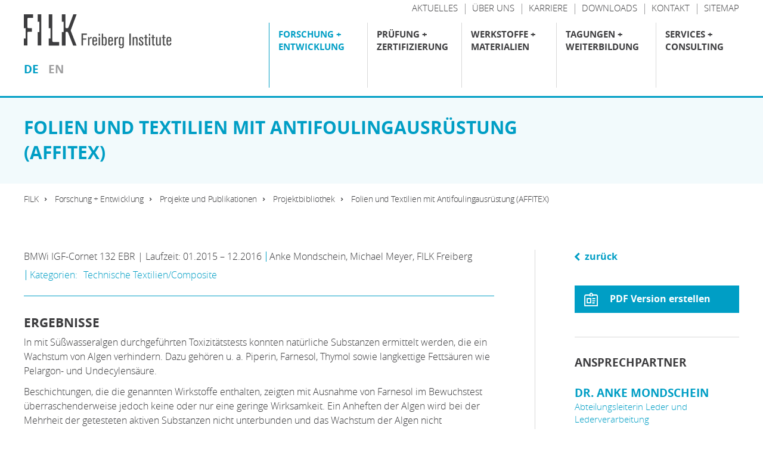

--- FILE ---
content_type: text/html; charset=utf-8
request_url: https://www.filkfreiberg.de/forschung-entwicklung/projekte-und-publikationen/projektbibliothek/folien-und-textilien-mit-antifoulingausruestung-affitex
body_size: 39137
content:
<!DOCTYPE html>
<html lang="de" dir="ltr" class="no-js">
<head>

<meta charset="utf-8">
<!-- 
	This website is powered by TYPO3 - inspiring people to share!
	TYPO3 is a free open source Content Management Framework initially created by Kasper Skaarhoj and licensed under GNU/GPL.
	TYPO3 is copyright 1998-2025 of Kasper Skaarhoj. Extensions are copyright of their respective owners.
	Information and contribution at https://typo3.org/
-->


<link rel="icon" href="/typo3conf/ext/template/Resources/Public/img/favicon.ico" type="image/vnd.microsoft.icon">

<meta name="generator" content="TYPO3 CMS">
<meta name="description" content="BMWi IGF-Cornet 132 EBR | Laufzeit: 01.2015 – 12.2016 ">
<meta property="og:title" content="Folien und Textilien mit Antifoulingausrüstung (AFFITEX)">
<meta property="og:type" content="article">
<meta property="og:url" content="https://www.filkfreiberg.de/forschung-entwicklung/projekte-und-publikationen/projektbibliothek/folien-und-textilien-mit-antifoulingausruestung-affitex">
<meta property="og:description" content="BMWi IGF-Cornet 132 EBR | Laufzeit: 01.2015 – 12.2016 ">


<link rel="stylesheet" href="/typo3temp/assets/compressed/print-037208891d965a166333a82793fea067.css?1734436941" media="print">
<link rel="stylesheet" href="/typo3temp/assets/compressed/merged-b0fef87d0cb503c18bd4cf71a94a3156-ceccc6f79bed14001448f5078bdd8571.css?1732777853" media="all">






<style></style><link rel="stylesheet" type="text/css" href="/typo3conf/ext/template/Resources/Public/css/default.css" media="screen"><!-- ###HEAD### begin -->
<title>Folien und Textilien mit Antifoulingausrüstung (AFFITEX) - FILK Freiberg Institute gGmbH</title><!-- ###KEYWORDS### begin -->
<meta name="keywords" content="">
<!-- ###KEYWORDS### end -->
<!-- ###DESCRIPTION### begin -->
<meta name="description" content="Hier finden Sie eine Auswahl an Projekten, die in den vergangenen 20 Jahren an unserem Institut bearbeitet wurden. Die hinterlegten Abstrakts geben Ihnen einen kompakten Überblick über Arbeitsinhalte...">
<!-- ###DESCRIPTION### end --><!-- ###DATE### begin -->
<meta name="date" content="2025-12-10">
<!-- ###DATE### end -->
<!-- ###FAVICON### begin -->
<link rel="icon" type="image/png" href="/typo3temp/assets/_processed_/5/1/csm_favicon_7e4ae63cb2.png" sizes="16x16"><link rel="icon" type="image/png" href="/typo3temp/assets/_processed_/5/1/csm_favicon_54c5f7046c.png" sizes="32x32"><link rel="icon" type="image/png" href="/typo3temp/assets/_processed_/5/1/csm_favicon_df522c460a.png" sizes="96x96"><link rel="icon" type="image/png" href="/typo3temp/assets/_processed_/5/1/csm_favicon_ad308dc97a.png" sizes="160x160"><link rel="icon" type="image/png" href="/typo3temp/assets/_processed_/5/1/csm_favicon_94feb94b44.png" sizes="192x192"><link rel="apple-touch-icon" sizes="72x72" href="/typo3temp/assets/_processed_/5/1/csm_favicon_79d56c5bce.png"><link rel="apple-touch-icon" sizes="144x144" href="/typo3temp/assets/_processed_/5/1/csm_favicon_6a77799465.png"><link rel="apple-touch-icon" sizes="180x180" href="/typo3temp/assets/_processed_/5/1/csm_favicon_8b2600c139.png">
<!-- ###FAVICON### end -->
<!-- ###IMPRINT### begin -->
<link rel="author" title="Impressum" href="/impressum">
<!-- ###IMPRINT### begin -->
<!-- ###SITEMAP### begin -->
<link rel="contents">
<!-- ###SITEMAP### begin -->
<!-- ###KEYWORDS### begin -->
<link rel="index">
<!-- ###KEYWORDS### end -->
<!-- ###SEARCH### begin -->
<link rel="search" title="Suche" href="/suche">
<!-- ###SEARCH### end -->
<!-- ###HELP### begin -->
<link rel="help">
<!-- ###HELP### end -->
<!-- ###FEED### begin -->
<link rel="alternate" type="application/rss+xml">
<!-- ###FEED### end -->
<!-- ###COPYRIGHT### begin -->
<link rel="copyright" title="Impressum" href="/impressum">
<!-- ###COPYRIGHT### end -->
<!-- ###HOME### begin -->
<link rel="top" title="FILK Freiberg Institute gGmbH" href="/">
<!-- ###HOME### end -->
<!-- ###UP### begin -->
<link rel="up" href="/forschung-entwicklung/projekte-und-publikationen">
<!-- ###UP### end -->
<!-- ###NEXT### begin -->
<link rel="next" title="Aktuelle Projekte" href="/forschung-entwicklung/projekte-und-publikationen/aktuelle-projekte">
<!-- ###NEXT### end -->
<!-- ###PREV### begin -->
<link rel="prev" title="Veröffentlichungen" href="/forschung-entwicklung/projekte-und-publikationen/veroeffentlichungen">
<!-- ###PREV### end -->
<!-- ###FIRST### begin -->
<link rel="first" title="Aktuelle Projekte" href="/forschung-entwicklung/projekte-und-publikationen/aktuelle-projekte">
<!-- ###FIRST### end -->
<!-- ###LAST### begin -->
<link rel="last" title="Veröffentlichungen" href="/forschung-entwicklung/projekte-und-publikationen/veroeffentlichungen">
<!-- ###LAST### end -->

<meta name="viewport" content="width=device-width, user-scalable=no">

<!-- ###HEAD### end -->
<link rel="canonical" href="https://www.filkfreiberg.de/forschung-entwicklung/projekte-und-publikationen/projektbibliothek/folien-und-textilien-mit-antifoulingausruestung-affitex"><meta property="og:url" content="https://www.filkfreiberg.de/forschung-entwicklung/projekte-und-publikationen/projektbibliothek/folien-und-textilien-mit-antifoulingausruestung-affitex">
</head>
<body class="subpage " data-breakpoint-small="0" data-breakpoint-medium="640" data-breakpoint-large="1004" data-breakpoint-xlarge="1140" data-breakpoint-xxlarge="1440" data-print-url="https://www.filkfreiberg.de/forschung-entwicklung/projekte-und-publikationen/projektbibliothek/folien-und-textilien-mit-antifoulingausruestung-affitex" data-print-date="14.12.2025">
<div id="page-container"><!-- Copyright (c) 2000-2022 etracker GmbH. All rights reserved. -->
<!-- This material may not be reproduced, displayed, modified or distributed -->
<!-- without the express prior written permission of the copyright holder. -->
<!-- etracker tracklet 5.0 -->
<script type="text/javascript">
// var et_pagename = "";
// var et_areas = "";
// var et_tval = 0;
// var et_tsale = 0;
// var et_tonr = "";
// var et_basket = "";
</script>
<script id="_etLoader" type="text/javascript" charset="UTF-8" data-block-cookies="true" data-respect-dnt="true" data-secure-code="3sshns" src="//code.etracker.com/code/e.js" async></script>
<!-- etracker tracklet 5.0 end --><div id="page-top"><div class="grid-container"><div class="grid-x grid-padding-x"><div class="cell small-8 medium-6 large-4"><div id="page-logo"><a href="/" title="FILK Freiberg Institute gGmbH – Zur Startseite" class="branding-logo-link"><img src="/typo3conf/ext/template/Resources/Public/img/logo.svg" alt="Logo - FILK - Forschungsinstitut für Leder und Kunststoffbahnen"></a></div>




<div id="page-menu-language">
	<ul>
		<li><a href="/forschung-entwicklung/projekte-und-publikationen/projektbibliothek" title="Deutsch" class="menu-lvl-2-item-link active">de</a></li><li><a href="/en/research-development/research-projects-publications/project-library" title="English" class="menu-lvl-2-item-link">en</a></li>
	</ul>
</div>
</div><div class="cell small-4 medium-6 large-8"><div class="page-top-support-container show-for-xlarge">
    <div class="page-menu-support">
        <ul class="page-menu-support">
            
                <li class="page-menu-support-item">
                    <a href="/support/aktuelles" title="Aktuelles" class="page-menu-support-item-link">
                        <span>Aktuelles</span>
                    </a>
                </li>
            
                <li class="page-menu-support-item">
                    <a href="/support/ueber-uns" title="Über uns" class="page-menu-support-item-link">
                        <span>Über uns</span>
                    </a>
                </li>
            
                <li class="page-menu-support-item">
                    <a href="/support/karriere" title="Karriere" class="page-menu-support-item-link">
                        <span>Karriere</span>
                    </a>
                </li>
            
                <li class="page-menu-support-item">
                    <a href="/support/downloads" title="Downloads" class="page-menu-support-item-link">
                        <span>Downloads</span>
                    </a>
                </li>
            
                <li class="page-menu-support-item">
                    <a href="/support/kontakt" title="Kontakt" class="page-menu-support-item-link">
                        <span>Kontakt</span>
                    </a>
                </li>
            
                <li class="page-menu-support-item">
                    <a href="/support/sitemap" title="Sitemap" class="page-menu-support-item-link">
                        <span>Sitemap</span>
                    </a>
                </li>
            
        </ul>
    </div>
</div><div class="page-top-menu-container">


	


	
	


	
		<input type="checkbox" id="toggle-menu" class="toggle-menu">

		

		<label for="toggle-menu" class="toggle-handle hamburger">
			<span class="hamburger-box"><span class="hamburger-inner"></span></span>
		</label>

		<nav id="page-menu-main" class="">
			<ul class="menu-lvl-1 "><li class="menu-lvl-1-item active"><input type="checkbox" id="toggle-menu-lvl-2-2" class="toggle-menu-lvl-2"><label for="toggle-menu-lvl-2-2" class="toggle-handle-sub"></label><a href="/forschung-entwicklung" title="Forschung + Entwicklung" class="menu-lvl-1-item-link active">
			
			




Forschung + Entwicklung



		</a><div class="menu-lvl-2-container"><div class="menu-headline-wrapper show-for-xlarge"><h4 class="menu-headline">
						Forschung + Entwicklung
					</h4></div><ul class="menu-lvl-2 "><li class="menu-lvl-2-item "><input type="checkbox" id="toggle-menu-lvl-2-799" class="toggle-menu-lvl-2"><label for="toggle-menu-lvl-2-799" class="toggle-handle-sub"></label><a href="/forschung-entwicklung/biomaterialien-und-biologische-interaktionen" title="Biomaterialien und biologische Interaktionen" class="menu-lvl-2-item-link"><div class="grid-x grid-padding-x"><div class="cell"><h5 class="menu-lvl-2-item-title menu-item-title">Biomaterialien und biologische Interaktionen</h5></div></div></a><div class="menu-lvl-3-container"><div class="menu-headline-wrapper show-for-xlarge"><h4 class="menu-headline">
								Biomaterialien und biologische Interaktionen
							</h4></div><ul class="menu-lvl-3 "><li class="menu-lvl-3-item "><a href="/forschung-entwicklung/kollagen/gewinnung-und-verarbeitung-von-kollagen-1" title="Gewinnung und Verarbeitung von Kollagen" class="menu-lvl-3-item-link"><div class="grid-x grid-padding-x"><div class="cell"><h5 class="menu-lvl-3-item-title menu-item-title">Gewinnung und Verarbeitung von Kollagen</h5></div></div></a></li><li class="menu-lvl-3-item "><a href="/forschung-entwicklung/kollagen/kollagenanalytik-1" title="Kollagenanalytik" class="menu-lvl-3-item-link"><div class="grid-x grid-padding-x"><div class="cell"><h5 class="menu-lvl-3-item-title menu-item-title">Kollagenanalytik</h5></div></div></a></li><li class="menu-lvl-3-item "><a href="/forschung-entwicklung/biomaterialien-und-biologische-interaktionen/tissue-engineering-und-bioprinting" title="Tissue Engineering und Bioprinting" class="menu-lvl-3-item-link"><div class="grid-x grid-padding-x"><div class="cell"><h5 class="menu-lvl-3-item-title menu-item-title">Tissue Engineering und Bioprinting</h5></div></div></a></li><li class="menu-lvl-3-item "><a href="/forschung-entwicklung/biologie/genetik-und-speziesidentifizierung-1" title="Genetik und Speziesidentifizierung" class="menu-lvl-3-item-link"><div class="grid-x grid-padding-x"><div class="cell"><h5 class="menu-lvl-3-item-title menu-item-title">Genetik und Speziesidentifizierung</h5></div></div></a></li><li class="menu-lvl-3-item "><a href="/forschung-entwicklung/biomaterialien-und-biologische-interaktionen/nutzung-biologischer-ressourcen" title="Nutzung biologischer Ressourcen" class="menu-lvl-3-item-link"><div class="grid-x grid-padding-x"><div class="cell"><h5 class="menu-lvl-3-item-title menu-item-title">Nutzung biologischer Ressourcen</h5></div></div></a></li><li class="menu-lvl-3-item "><a href="/forschung-entwicklung/biologie/interaktion-des-biologischen-systems-mit-materialien-1" title="Interaktion des biologischen Systems mit Materialien" class="menu-lvl-3-item-link"><div class="grid-x grid-padding-x"><div class="cell"><h5 class="menu-lvl-3-item-title menu-item-title">Interaktion des biologischen Systems mit Materialien</h5></div></div></a></li></ul></div></li><li class="menu-lvl-2-item "><input type="checkbox" id="toggle-menu-lvl-2-10" class="toggle-menu-lvl-2"><label for="toggle-menu-lvl-2-10" class="toggle-handle-sub"></label><a href="/forschung-entwicklung/oberflaechen" title="Oberflächen" class="menu-lvl-2-item-link"><div class="grid-x grid-padding-x"><div class="cell"><h5 class="menu-lvl-2-item-title menu-item-title">Oberflächen</h5></div></div></a><div class="menu-lvl-3-container"><div class="menu-headline-wrapper show-for-xlarge"><h4 class="menu-headline">
								Oberflächen
							</h4></div><ul class="menu-lvl-3 "><li class="menu-lvl-3-item "><a href="/forschung-entwicklung/oberflaechen/reibung-abrieb-verschleiss" title="Reibung / Abrieb / Verschleiß" class="menu-lvl-3-item-link"><div class="grid-x grid-padding-x"><div class="cell"><h5 class="menu-lvl-3-item-title menu-item-title">Reibung / Abrieb / Verschleiß</h5></div></div></a></li><li class="menu-lvl-3-item "><a href="/forschung-entwicklung/oberflaechen/perceived-quality" title="Perceived Quality" class="menu-lvl-3-item-link"><div class="grid-x grid-padding-x"><div class="cell"><h5 class="menu-lvl-3-item-title menu-item-title">Perceived Quality</h5></div></div></a></li><li class="menu-lvl-3-item "><a href="/forschung-entwicklung/oberflaechen/oberflaechenmodifizierung-lackierung" title="Oberflächenmodifizierung / Lackierung" class="menu-lvl-3-item-link"><div class="grid-x grid-padding-x"><div class="cell"><h5 class="menu-lvl-3-item-title menu-item-title">Oberflächenmodi&shy;fizierung / Lackierung</h5></div></div></a></li><li class="menu-lvl-3-item "><a href="/forschung-entwicklung/oberflaechen/datenanalyse-simulation" title="Datenanalyse / Simulation" class="menu-lvl-3-item-link"><div class="grid-x grid-padding-x"><div class="cell"><h5 class="menu-lvl-3-item-title menu-item-title">Datenanalyse / Simulation</h5></div></div></a></li><li class="menu-lvl-3-item "><a href="/forschung-entwicklung/oberflaechen/technische-ausstattung-oberflaechentechnik" title="Technische Ausstattung Oberflächentechnik" class="menu-lvl-3-item-link"><div class="grid-x grid-padding-x"><div class="cell"><h5 class="menu-lvl-3-item-title menu-item-title">Technische Ausstattung Oberflächentechnik</h5></div></div></a></li></ul></div></li><li class="menu-lvl-2-item "><input type="checkbox" id="toggle-menu-lvl-2-8" class="toggle-menu-lvl-2"><label for="toggle-menu-lvl-2-8" class="toggle-handle-sub"></label><a href="/forschung-entwicklung/funktionale-schichtsysteme" title="Funktionale Schichtsysteme" class="menu-lvl-2-item-link"><div class="grid-x grid-padding-x"><div class="cell"><h5 class="menu-lvl-2-item-title menu-item-title">Funktionale Schicht&shy;systeme</h5></div></div></a><div class="menu-lvl-3-container"><div class="menu-headline-wrapper show-for-xlarge"><h4 class="menu-headline">
								Funktionale Schicht&shy;systeme
							</h4></div><ul class="menu-lvl-3 "><li class="menu-lvl-3-item "><a href="/forschung-entwicklung/funktionale-schichtsysteme/smart-materials" title="Smart Materials" class="menu-lvl-3-item-link"><div class="grid-x grid-padding-x"><div class="cell"><h5 class="menu-lvl-3-item-title menu-item-title">Smart Materials</h5></div></div></a></li><li class="menu-lvl-3-item "><a href="/forschung-entwicklung/funktionale-schichtsysteme/nachhaltige-polymersysteme-und-werkstoffliches-recycling" title="Nachhaltige Polymersysteme und werkstoffliches Recycling" class="menu-lvl-3-item-link"><div class="grid-x grid-padding-x"><div class="cell"><h5 class="menu-lvl-3-item-title menu-item-title">Nachhaltige Polymersysteme und werkstoffliches Recycling</h5></div></div></a></li><li class="menu-lvl-3-item "><a href="/forschung-entwicklung/funktionale-schichtsysteme/polymermembranen" title="Polymermembranen" class="menu-lvl-3-item-link"><div class="grid-x grid-padding-x"><div class="cell"><h5 class="menu-lvl-3-item-title menu-item-title">Polymermembranen</h5></div></div></a></li><li class="menu-lvl-3-item "><a href="/forschung-entwicklung/funktionale-schichtsysteme/schwerentflammbare-composite" title="Schwerentflammbare Composite" class="menu-lvl-3-item-link"><div class="grid-x grid-padding-x"><div class="cell"><h5 class="menu-lvl-3-item-title menu-item-title">Schwerentflammbare Composite</h5></div></div></a></li><li class="menu-lvl-3-item "><a href="/forschung-entwicklung/funktionale-schichtsysteme/polymersynthese-und-charakterisierung-von-polymerformulierungen" title="Polymersynthese und Charakterisierung von Polymerformulierungen" class="menu-lvl-3-item-link"><div class="grid-x grid-padding-x"><div class="cell"><h5 class="menu-lvl-3-item-title menu-item-title">Polymersynthese und Charakterisierung von Polymerformulierungen</h5></div></div></a></li><li class="menu-lvl-3-item "><a href="/forschung-entwicklung/funktionale-schichtsysteme/beschichtungstechnologien-und-verfahren" title="Beschichtungstechnologien und Verfahren" class="menu-lvl-3-item-link"><div class="grid-x grid-padding-x"><div class="cell"><h5 class="menu-lvl-3-item-title menu-item-title">Beschichtungstechnologien und Verfahren</h5></div></div></a></li></ul></div></li><li class="menu-lvl-2-item "><input type="checkbox" id="toggle-menu-lvl-2-12" class="toggle-menu-lvl-2"><label for="toggle-menu-lvl-2-12" class="toggle-handle-sub"></label><a href="/forschung-entwicklung/leder-und-lederverarbeitung" title="Leder und Lederverarbeitung" class="menu-lvl-2-item-link"><div class="grid-x grid-padding-x"><div class="cell"><h5 class="menu-lvl-2-item-title menu-item-title">Leder und Lederverarbei&shy;tung</h5></div></div></a><div class="menu-lvl-3-container"><div class="page-abstract variant-1 show-for-xlarge"><h3>Leder und Lederverarbei&shy;tung</h3><div class="abstract-details"><p class="abstract">Leder zählt neben Wolle, Stein und Holz zu den ältesten Naturwerkstoffen der Menschheitsgeschichte. Seit jeher benutzte man ihn als Schutz- und Schmuckbekleidung sowie als technischen Werkstoff. </p><a class="more color-corporate-darkgray" title="Leder und Lederverarbei&shy;tung" href="/forschung-entwicklung/leder-und-lederverarbeitung">
                    mehr erfahren
                </a></div></div><ul class="menu-lvl-3 "><li class="menu-lvl-3-item "><a href="/forschung-entwicklung/leder-und-lederverarbeitung/gerbereitechnikum" title="Gerbereitechnikum" class="menu-lvl-3-item-link"><div class="grid-x grid-padding-x"><div class="cell"><h5 class="menu-lvl-3-item-title menu-item-title">Gerbereitechnikum</h5></div></div></a></li><li class="menu-lvl-3-item "><a href="/forschung-entwicklung/leder-und-lederverarbeitung/spezialanalytik-und-methodenentwicklung-fuer-die-lederpruefung" title="Spezialanalytik und Methodenentwicklung für die Lederprüfung" class="menu-lvl-3-item-link"><div class="grid-x grid-padding-x"><div class="cell"><h5 class="menu-lvl-3-item-title menu-item-title">Spezialanalytik und Methodenentwicklung für die Lederprüfung</h5></div></div></a></li><li class="menu-lvl-3-item "><a href="/forschung-entwicklung/leder-und-lederverarbeitung/freiberger-hautpulver" title="Freiberger Hautpulver" class="menu-lvl-3-item-link"><div class="grid-x grid-padding-x"><div class="cell"><h5 class="menu-lvl-3-item-title menu-item-title">Freiberger Hautpulver</h5></div></div></a></li><li class="menu-lvl-3-item "><a href="/forschung-entwicklung/leder-und-lederverarbeitung/werkstoffoekologie-und-nachhaltigkeit-in-der-lederherstellung" title="Werkstoffökologie und Nachhaltigkeit in der Lederherstellung" class="menu-lvl-3-item-link"><div class="grid-x grid-padding-x"><div class="cell"><h5 class="menu-lvl-3-item-title menu-item-title">Werkstoffökologie und Nachhaltigkeit in der Lederherstellung</h5></div></div></a></li></ul></div></li><li class="menu-lvl-2-item active"><input type="checkbox" id="toggle-menu-lvl-2-14" class="toggle-menu-lvl-2"><label for="toggle-menu-lvl-2-14" class="toggle-handle-sub"></label><a href="/forschung-entwicklung/projekte-und-publikationen" title="Projekte und Publikationen" class="menu-lvl-2-item-link active"><div class="grid-x grid-padding-x"><div class="cell"><h5 class="menu-lvl-2-item-title menu-item-title">Projekte und Publikationen</h5></div></div></a><div class="menu-lvl-3-container"><div class="page-abstract variant-1 show-for-xlarge"><h3>Projekte und Publikationen</h3><div class="abstract-details"><p class="abstract">Rund 70 öffentlich geförderte Forschungs- und Entwicklungsprojekte werden im Jahr an unserem Institut bearbeitet. Im Zuge der Bearbeitung entstehen wichtige Ergebnisse und Wissen, das wir mit unseren Partnern, Kunden und der interessierten Öffentlichkeit teilen. In diesem Bereich finden Sie alle aktuell laufenden Projekte sowie eine Bibliothek abgeschlossener Forschungsprojekte der vergangenen 20 Jahre.</p><a class="more color-corporate-darkgray" title="Projekte und Publikationen" href="/forschung-entwicklung/projekte-und-publikationen">
                    mehr erfahren
                </a></div></div><ul class="menu-lvl-3 "><li class="menu-lvl-3-item "><a href="/forschung-entwicklung/projekte-und-publikationen/aktuelle-projekte" title="Aktuelle Projekte" class="menu-lvl-3-item-link"><div class="grid-x grid-padding-x"><div class="cell"><h5 class="menu-lvl-3-item-title menu-item-title">Aktuelle Projekte</h5></div></div></a></li><li class="menu-lvl-3-item active"><a href="/forschung-entwicklung/projekte-und-publikationen/projektbibliothek" title="Projektbibliothek" class="menu-lvl-3-item-link active"><div class="grid-x grid-padding-x"><div class="cell"><h5 class="menu-lvl-3-item-title menu-item-title">Projektbibliothek</h5></div></div></a></li><li class="menu-lvl-3-item "><a href="/forschung-entwicklung/projekte-und-publikationen/veroeffentlichungen" title="Veröffentlichungen" class="menu-lvl-3-item-link"><div class="grid-x grid-padding-x"><div class="cell"><h5 class="menu-lvl-3-item-title menu-item-title">Veröffentlichungen</h5></div></div></a></li></ul></div></li><li class="menu-lvl-2-item "><input type="checkbox" id="toggle-menu-lvl-2-15" class="toggle-menu-lvl-2"><label for="toggle-menu-lvl-2-15" class="toggle-handle-sub"></label><a href="/forschung-entwicklung/forschungsnetzwerke" title="Forschungsnetzwerke" class="menu-lvl-2-item-link"><div class="grid-x grid-padding-x"><div class="cell"><h5 class="menu-lvl-2-item-title menu-item-title">Forschungs&shy;netzwerke</h5></div></div></a><div class="menu-lvl-3-container"><div class="page-abstract variant-1 show-for-xlarge"><h3>Forschungs&shy;netzwerke</h3><div class="abstract-details"><p class="abstract">Aktives Engagement in nationalen und internationalen Forschungsnetzwerken ist von zentraler Bedeutung für jede Forschungseinrichtung. Besonders wenn gesellschaftliche, wirtschaftliche und ökologische Herausforderungen der Zukunft immer komplexer werden, müssen Kräfte gebündelt, Synergien erzeugt und fachübergreifende Allianzen geschmiedet werden. Wichtiges Element ist die enge Einbindung von Unternehmen aus Industrie und Wirtschaft.</p><a class="more color-corporate-darkgray" title="Forschungs&shy;netzwerke" href="/forschung-entwicklung/forschungsnetzwerke">
                    mehr erfahren
                </a></div></div><ul class="menu-lvl-3 "><li class="menu-lvl-3-item "><a href="/forschung-entwicklung/forschungsnetzwerke/mitgliedschaft-in-der-zuse-gemeinschaft" title="Mitgliedschaft in der Zuse-Gemeinschaft" class="menu-lvl-3-item-link"><div class="grid-x grid-padding-x"><div class="cell"><h5 class="menu-lvl-3-item-title menu-item-title">Mitgliedschaft in der Zuse-Gemeinschaft</h5></div></div></a></li><li class="menu-lvl-3-item "><a href="/forschung-entwicklung/forschungsnetzwerke/mitgliedschaft-in-der-sig" title="Mitgliedschaft in der SIG" class="menu-lvl-3-item-link"><div class="grid-x grid-padding-x"><div class="cell"><h5 class="menu-lvl-3-item-title menu-item-title">Mitgliedschaft in der SIG</h5></div></div></a></li><li class="menu-lvl-3-item "><a href="/forschung-entwicklung/forschungsnetzwerke/netzwerk-nanocarbon" title="Netzwerk NanoCarbon" class="menu-lvl-3-item-link"><div class="grid-x grid-padding-x"><div class="cell"><h5 class="menu-lvl-3-item-title menu-item-title">Netzwerk NanoCarbon</h5></div></div></a></li><li class="menu-lvl-3-item "><a href="/forschung-entwicklung/forschungsnetzwerke/zuse-cluster-biooekonomie" title="Zuse-Cluster Bioökonomie" class="menu-lvl-3-item-link"><div class="grid-x grid-padding-x"><div class="cell"><h5 class="menu-lvl-3-item-title menu-item-title">Zuse-Cluster Bioökonomie</h5></div></div></a></li></ul></div></li></ul></div></li><li class="menu-lvl-1-item "><input type="checkbox" id="toggle-menu-lvl-2-3" class="toggle-menu-lvl-2"><label for="toggle-menu-lvl-2-3" class="toggle-handle-sub"></label><a href="/pruefung-zertifizierung" title="Prüfung + Zertifizierung" class="menu-lvl-1-item-link">
			
			




Prüfung + Zertifizierung



		</a><div class="menu-lvl-2-container"><div class="menu-headline-wrapper show-for-xlarge"><h4 class="menu-headline">
						Prüfung + Zertifizierung
					</h4></div><ul class="menu-lvl-2 "><li class="menu-lvl-2-item "><input type="checkbox" id="toggle-menu-lvl-2-43" class="toggle-menu-lvl-2"><label for="toggle-menu-lvl-2-43" class="toggle-handle-sub"></label><a href="/pruefung-zertifizierung/akkreditiertes-prueflaboratorium" title="Akkreditiertes Prüflaboratorium" class="menu-lvl-2-item-link"><div class="grid-x grid-padding-x"><div class="cell"><h5 class="menu-lvl-2-item-title menu-item-title">Akkreditiertes Prüflaboratorium</h5></div></div></a><div class="menu-lvl-3-container"><div class="menu-headline-wrapper show-for-xlarge"><h4 class="menu-headline">
								Akkreditiertes Prüflaboratorium
							</h4></div><ul class="menu-lvl-3 "><li class="menu-lvl-3-item "><a href="/pruefung-zertifizierung/akkreditiertes-prueflaboratorium/physikalische-pruefungen" title="Physikalische Prüfungen" class="menu-lvl-3-item-link"><div class="grid-x grid-padding-x"><div class="cell"><h5 class="menu-lvl-3-item-title menu-item-title">Physikalische Prüfungen</h5></div></div></a></li><li class="menu-lvl-3-item "><a href="/pruefung-zertifizierung/akkreditiertes-prueflaboratorium/chemische-analytik" title="Chemische Analytik" class="menu-lvl-3-item-link"><div class="grid-x grid-padding-x"><div class="cell"><h5 class="menu-lvl-3-item-title menu-item-title">Chemische Analytik</h5></div></div></a></li><li class="menu-lvl-3-item "><a href="/pruefung-zertifizierung/akkreditiertes-prueflaboratorium/emission-geruch" title="Emission / Geruch" class="menu-lvl-3-item-link"><div class="grid-x grid-padding-x"><div class="cell"><h5 class="menu-lvl-3-item-title menu-item-title">Emission / Geruch</h5></div></div></a></li><li class="menu-lvl-3-item "><a href="/pruefung-zertifizierung/akkreditiertes-prueflaboratorium/oeko-tex" title="OEKO-TEX®" class="menu-lvl-3-item-link"><div class="grid-x grid-padding-x"><div class="cell"><h5 class="menu-lvl-3-item-title menu-item-title">OEKO-TEX®</h5></div></div></a></li><li class="menu-lvl-3-item "><a href="/pruefung-zertifizierung/akkreditiertes-prueflaboratorium/technischer-dienst-a-fuer-das-kraftfahrtbundesamt" title="Technischer Dienst A für das Kraftfahrtbundesamt" class="menu-lvl-3-item-link"><div class="grid-x grid-padding-x"><div class="cell"><h5 class="menu-lvl-3-item-title menu-item-title">Technischer Dienst A für das Kraftfahrtbundesamt</h5></div></div></a></li><li class="menu-lvl-3-item "><a href="/pruefung-zertifizierung/akkreditiertes-prueflaboratorium/spezialanalytik" title="Spezialanalytik" class="menu-lvl-3-item-link"><div class="grid-x grid-padding-x"><div class="cell"><h5 class="menu-lvl-3-item-title menu-item-title">Spezialanalytik</h5></div></div></a></li><li class="menu-lvl-3-item "><a href="/pruefung-zertifizierung/akkreditiertes-prueflaboratorium/pruefungen-nach-herausgeber" title="Prüfungen nach Herausgeber" class="menu-lvl-3-item-link"><div class="grid-x grid-padding-x"><div class="cell"><h5 class="menu-lvl-3-item-title menu-item-title">Prüfungen nach Herausgeber</h5></div></div></a></li><li class="menu-lvl-3-item "><a href="/pruefung-zertifizierung/akkreditiertes-prueflaboratorium/pruefungen-nach-branchen" title="Prüfungen nach Branchen" class="menu-lvl-3-item-link"><div class="grid-x grid-padding-x"><div class="cell"><h5 class="menu-lvl-3-item-title menu-item-title">Prüfungen nach Branchen</h5></div></div></a></li><li class="menu-lvl-3-item "><a href="/pruefung-zertifizierung/akkreditiertes-prueflaboratorium/normen-spezifikationen" title="Normen / Spezifikationen" class="menu-lvl-3-item-link"><div class="grid-x grid-padding-x"><div class="cell"><h5 class="menu-lvl-3-item-title menu-item-title">Normen / Spezifikationen</h5></div></div></a></li></ul></div></li><li class="menu-lvl-2-item "><input type="checkbox" id="toggle-menu-lvl-2-45" class="toggle-menu-lvl-2"><label for="toggle-menu-lvl-2-45" class="toggle-handle-sub"></label><a href="/pruefung-zertifizierung/zertifizierung" title="Zertifizierung" class="menu-lvl-2-item-link"><div class="grid-x grid-padding-x"><div class="cell"><h5 class="menu-lvl-2-item-title menu-item-title">Zertifizierung</h5></div></div></a><div class="menu-lvl-3-container"><div class="page-abstract variant-1 show-for-xlarge"><h3>Zertifizierung</h3><div class="abstract-details"><p class="abstract">Zertifizierungen sind ein wichtiges Instrument für die Konformitätsbewertung und Vergleichbarkeit von Produkten, Dienstleistungen, Prozessen, Verfahren oder auch Standorten. Man trifft sie in nahezu allen Bereichen des wirtschaftlichen und gesellschaftlichen Lebens. Sie bieten ein verlässliches Maß an Sicherheit hinsichtlich der zu erwartenden Qualität und der Einhaltung von Standards. </p><a class="more color-corporate-darkgray" title="Zertifizierung" href="/pruefung-zertifizierung/zertifizierung">
                    mehr erfahren
                </a></div></div><ul class="menu-lvl-3 "><li class="menu-lvl-3-item "><a href="/pruefung-zertifizierung/zertifizierung/oeko-tex-zertifizierungen" title="OEKO-TEX® Zertifizierungen" class="menu-lvl-3-item-link"><div class="grid-x grid-padding-x"><div class="cell"><h5 class="menu-lvl-3-item-title menu-item-title">OEKO-TEX® Zertifizierungen</h5></div></div></a></li><li class="menu-lvl-3-item "><a href="/pruefung-zertifizierung/zertifizierung/eco2l-energy-controlled-leather" title="ECO₂L Energy Controlled Leather" class="menu-lvl-3-item-link"><div class="grid-x grid-padding-x"><div class="cell"><h5 class="menu-lvl-3-item-title menu-item-title">ECO₂L Energy Controlled Leather</h5></div></div></a></li></ul></div></li><li class="menu-lvl-2-item "><a href="/pruefung-zertifizierung/schadensanalytik-begutachtung" title="Schadensanalytik / Begutachtung" class="menu-lvl-2-item-link"><div class="grid-x grid-padding-x"><div class="cell"><h5 class="menu-lvl-2-item-title menu-item-title">Schadensanalytik / Begutachtung</h5></div></div></a><div class="menu-lvl-3-container for-abstract"><div class="page-abstract variant-3 show-for-xlarge"><div class="abstract-details-with-image"><h3>Schadensanalytik / Begutachtung</h3><p class="abstract">Für eine sachkundige Schadensanalytik und verlässliche Materialbegutachtung bietet das FILK eine umfangreiche Palette an Spezialanalytik und -methodik an Leder, Kunstleder, Textilien, Folien und Materialverbunden an.</p><a class="more color-corporate-darkgray" title="Schadensanalytik / Begutachtung" href="/pruefung-zertifizierung/schadensanalytik-begutachtung">
                    mehr erfahren
                </a></div><img class="abstract-image" src="/fileadmin/_processed_/d/5/csm_Beurteilungskatalog__8__f807c4d572.jpg" width="384" height="256" alt=""></div></div></li></ul></div></li><li class="menu-lvl-1-item "><input type="checkbox" id="toggle-menu-lvl-2-4" class="toggle-menu-lvl-2"><label for="toggle-menu-lvl-2-4" class="toggle-handle-sub"></label><a href="/werkstoffe-materialien" title="Werkstoffe + Materialien" class="menu-lvl-1-item-link">
			
			




Werkstoffe + Materialien



		</a><div class="menu-lvl-2-container"><div class="menu-headline-wrapper show-for-xlarge"><h4 class="menu-headline">
						Werkstoffe + Materialien
					</h4></div><ul class="menu-lvl-2 "><li class="menu-lvl-2-item "><a href="/werkstoffe-materialien/leder-lederfaserwerkstoffe" title="Leder + Lederfaserwerkstoffe" class="menu-lvl-2-item-link"><div class="grid-x grid-padding-x"><div class="cell"><h5 class="menu-lvl-2-item-title menu-item-title">Leder + Lederfaser&shy;werkstoffe</h5></div></div></a><div class="menu-lvl-3-container for-abstract"><div class="page-abstract variant-3 show-for-xlarge"><div class="abstract-details-with-image"><h3>Leder + Lederfaser&shy;werkstoffe</h3><p class="abstract">Leder zählt unumstritten zu den ältesten Werkstoffen der Menschheitsgeschichte, man könnte auch sagen, er ist so alt wie die Menschheit selbst. Schon immer diente der Naturwerkstoff zur Herstellung von Schutz- und Schmuckerzeugnissen für den Menschen. In Abwesenheit von Kunststoffen war Leder vor allem auch ein wichtiger technischer Werkstoff für Transportbehälter, Werkzeuge, Verpackungen, Bälge, Treib- und Transmissionsriemen oder Zahnräder.</p><a class="more color-corporate-darkgray" title="Leder + Lederfaser&shy;werkstoffe" href="/werkstoffe-materialien/leder-lederfaserwerkstoffe">
                    mehr erfahren
                </a></div><img class="abstract-image" src="/fileadmin/_processed_/f/b/csm_Leather_03_fabfa6d8a6.jpg" width="384" height="258" alt=""></div></div></li><li class="menu-lvl-2-item "><a href="/werkstoffe-materialien/kunstleder-beschichtete-textilien" title="Kunstleder + Beschichtete Textilien" class="menu-lvl-2-item-link"><div class="grid-x grid-padding-x"><div class="cell"><h5 class="menu-lvl-2-item-title menu-item-title">Kunstleder + Beschichtete Textilien</h5></div></div></a><div class="menu-lvl-3-container for-abstract"><div class="page-abstract variant-3 show-for-xlarge"><div class="abstract-details-with-image"><h3>Kunstleder + Beschichtete Textilien</h3><p class="abstract">Die Beschichtung von Textilien zur Erzeugung flexibler Verbundmaterialien reicht zurück bis in die Mitte des 19. Jahrhunderts, als gleich drei Forscher unabhängig voneinander die Schießbaumwolle, eine weiße, faserige, geruch-und geschmackslose Masse, entdeckten. Zunächst wird sie für die Herstellung von Kunstseide verwendet, später für Beschichtungsfilme (Celluloid) unter anderem auf Filmen und Textilien. Aufgrund seiner Explosivität findet man den Stoff heute vor allem in Schieß- und Sprengstoffen.</p><a class="more color-corporate-darkgray" title="Kunstleder + Beschichtete Textilien" href="/werkstoffe-materialien/kunstleder-beschichtete-textilien">
                    mehr erfahren
                </a></div><img class="abstract-image" src="/fileadmin/_processed_/8/e/csm__DSC4651_3c8594c698.jpg" width="384" height="258" alt=""></div></div></li><li class="menu-lvl-2-item "><a href="/werkstoffe-materialien/funktionale-schichten-composite" title="Funktionale Schichten + Composite" class="menu-lvl-2-item-link"><div class="grid-x grid-padding-x"><div class="cell"><h5 class="menu-lvl-2-item-title menu-item-title">Funktionale Schichten + Composite</h5></div></div></a><div class="menu-lvl-3-container for-abstract"><div class="page-abstract variant-3 show-for-xlarge"><div class="abstract-details-with-image"><h3>Funktionale Schichten + Composite</h3><p class="abstract">Unter einem Compositewerkstoff oder Verbundwerkstoff versteht man gemein hin einen Werkstoff, der aus mindestens 2 oder mehr Grundstoffen besteht, die miteinander verbunden werden. Die Verbindung erfolgt durch Stoff- oder Formschluss oder durch eine Kombination aus beidem Verfahren. Ziel der Verbundherstellung ist es, einen Werkstoff zu erhalten, der die Eigenschaften seiner Bestandteile kombiniert und damit die des Verbundwerkstoffes einstellt.</p><a class="more color-corporate-darkgray" title="Funktionale Schichten + Composite" href="/werkstoffe-materialien/funktionale-schichten-composite">
                    mehr erfahren
                </a></div><img class="abstract-image" src="/fileadmin/_processed_/3/8/csm__DSC2375_medium_050c74413d.jpg" width="384" height="258" alt=""></div></div></li><li class="menu-lvl-2-item "><a href="/werkstoffe-materialien/kollagen-biogene-materialien" title="Kollagen + biogene Materialien" class="menu-lvl-2-item-link"><div class="grid-x grid-padding-x"><div class="cell"><h5 class="menu-lvl-2-item-title menu-item-title">Kollagen + biogene Materialien</h5></div></div></a><div class="menu-lvl-3-container for-abstract"><div class="page-abstract variant-3 show-for-xlarge"><div class="abstract-details-with-image"><h3>Kollagen + biogene Materialien</h3><p class="abstract">Wussten Sie, dass Kollagen bei Wasserentzug eine Zugkraft von 100 Megapascal entwickeln kann, das ist 300 Mal so viel wie ein Muskel.
Menschliche wie auch tierische Körper verdanken ihre Festigkeit vor allem einem faserbildenden Protein, dem Kollagen. Es ist in großen Mengen in Knochen, Sehnen, Bändern oder der Haut enthalten. Wie alle Proteine ist auch Kollagen hierarchisch aus einer komplexen Anordnung von Einzelbausteinen aufgebaut.</p><a class="more color-corporate-darkgray" title="Kollagen + biogene Materialien" href="/werkstoffe-materialien/kollagen-biogene-materialien">
                    mehr erfahren
                </a></div><img class="abstract-image" src="/fileadmin/_processed_/7/d/csm_Phasenbild_Kollagen_b0f5306fdd.png" width="384" height="257" alt=""></div></div></li><li class="menu-lvl-2-item "><a href="/werkstoffe-materialien/biomaterialien" title="Biomaterialien" class="menu-lvl-2-item-link"><div class="grid-x grid-padding-x"><div class="cell"><h5 class="menu-lvl-2-item-title menu-item-title">Biomaterialien</h5></div></div></a><div class="menu-lvl-3-container for-abstract"><div class="page-abstract variant-3 show-for-xlarge"><div class="abstract-details-with-image"><h3>Biomaterialien</h3><p class="abstract">Als Biomaterialien bezeichnet man synthetische oder natürliche, nichtlebende Werkstoffe, die für therapeutische oder diagnostische Zwecke zum kurz- oder längerfristigen Verbleib in einem Körper bestimmt sind oder an dessen Oberflächen mit ihm in Berührung kommen. In jedem Fall kommt es zu Wechselwirkungen von Material und biologischem System.</p><a class="more color-corporate-darkgray" title="Biomaterialien" href="/werkstoffe-materialien/biomaterialien">
                    mehr erfahren
                </a></div><img class="abstract-image" src="/fileadmin/_processed_/f/7/csm_Surgery_ed1ebb7262.jpg" width="384" height="258" alt=""></div></div></li><li class="menu-lvl-2-item "><a href="/werkstoffe-materialien/kunststoffe-elastomere-folien" title="Kunststoffe + Elastomere + Folien" class="menu-lvl-2-item-link"><div class="grid-x grid-padding-x"><div class="cell"><h5 class="menu-lvl-2-item-title menu-item-title">Kunststoffe + Elastomere + Folien</h5></div></div></a><div class="menu-lvl-3-container for-abstract"><div class="page-abstract variant-3 show-for-xlarge"><div class="abstract-details-with-image"><h3>Kunststoffe + Elastomere + Folien</h3><p class="abstract">Ein herausragendes Merkmal von Kunststoffen ist, dass sich ihre technischen Eigenschaften, wie Formbarkeit, Härte, Elastizität, Bruchfestigkeit, Temperatur-und Wärmeformbeständigkeit und chemische Beständigkeit, durch die Auswahl von Ausgangsmaterial, Herstellungsverfahren und Beimischung von Additiven in weiten Grenzen variieren lassen.</p><a class="more color-corporate-darkgray" title="Kunststoffe + Elastomere + Folien" href="/werkstoffe-materialien/kunststoffe-elastomere-folien">
                    mehr erfahren
                </a></div><img class="abstract-image" src="/fileadmin/_processed_/c/0/csm_stadium-2921657_1920_03c9b2a46a.jpg" width="384" height="258" alt=""></div></div></li><li class="menu-lvl-2-item "><a href="/werkstoffe-materialien/textilien-garne" title="Textilien + Garne" class="menu-lvl-2-item-link"><div class="grid-x grid-padding-x"><div class="cell"><h5 class="menu-lvl-2-item-title menu-item-title">Textilien + Garne</h5></div></div></a><div class="menu-lvl-3-container for-abstract"><div class="page-abstract variant-3 show-for-xlarge"><div class="abstract-details-with-image"><h3>Textilien + Garne</h3><p class="abstract">Ein Textil ist ein flächiges, zwei- oder dreidimensionales, flexibles Material, das überwiegend aus einem oder mehreren Garnen besteht und durch eine textile Technik hergestellt wird. Garne, die zur Herstellung von Textilien genutzt werden, bestehen aus einzelnen Fasern unterschiedlicher Herkunft bspw. pflanzlichen, synthetischen oder mineralischen Ursprungs. Neben Bekleidung finden sich Textilien heute in nahezu allen industrielle Anwendungen.</p><a class="more color-corporate-darkgray" title="Textilien + Garne" href="/werkstoffe-materialien/textilien-garne">
                    mehr erfahren
                </a></div><img class="abstract-image" src="/fileadmin/_processed_/b/e/csm_textile_texture_49984c8876.jpg" width="384" height="258" alt=""></div></div></li><li class="menu-lvl-2-item "><a href="/werkstoffe-materialien/trendsubstitute" title="Trendsubstitute" class="menu-lvl-2-item-link"><div class="grid-x grid-padding-x"><div class="cell"><h5 class="menu-lvl-2-item-title menu-item-title">Trendsubstitute</h5></div></div></a><div class="menu-lvl-3-container for-abstract"><div class="page-abstract variant-3 show-for-xlarge"><div class="abstract-details-with-image"><h3>Trendsubstitute</h3><p class="abstract">Immer häufiger begegnen uns in den letzten Jahren Materialien, die klassische Leder und Kunstleder substituieren sollen. Hintergrund ist ein wachsendes Bedürfnis der Verbraucher nach Produkten, die auf fossile oder tierische Rohstoffe verzichten. Dabei gibt es sehr unterschiedliche Ansätze hinsichtlich der Rohstoffbasis und der gewählten Technologien.</p><a class="more color-corporate-darkgray" title="Trendsubstitute" href="/werkstoffe-materialien/trendsubstitute">
                    mehr erfahren
                </a></div><img class="abstract-image" src="/fileadmin/Materialien/Leaf_Substitut.jpg" width="3841" height="2409" alt=""></div></div></li></ul></div></li><li class="menu-lvl-1-item "><input type="checkbox" id="toggle-menu-lvl-2-164" class="toggle-menu-lvl-2"><label for="toggle-menu-lvl-2-164" class="toggle-handle-sub"></label><a href="/tagungen-weiterbildung" title="Tagungen + Weiterbildung" class="menu-lvl-1-item-link">
			
			




Tagungen + Weiterbildung



		</a><div class="menu-lvl-2-container"><div class="menu-headline-wrapper show-for-xlarge"><h4 class="menu-headline">
						Tagungen + Weiterbildung
					</h4></div><ul class="menu-lvl-2 "><li class="menu-lvl-2-item "><input type="checkbox" id="toggle-menu-lvl-2-236" class="toggle-menu-lvl-2"><label for="toggle-menu-lvl-2-236" class="toggle-handle-sub"></label><a href="/tagungen-weiterbildung/tagungen-konferenzen" title="Tagungen / Konferenzen" class="menu-lvl-2-item-link"><div class="grid-x grid-padding-x"><div class="cell"><h5 class="menu-lvl-2-item-title menu-item-title">Tagungen / Konferenzen</h5></div></div></a><div class="menu-lvl-3-container"><div class="page-abstract variant-1 show-for-xlarge"><h3>Tagungen / Konferenzen</h3><div class="abstract-details"><p class="abstract">Die &quot;Freiberger Ledertage&quot;, das &quot;Freiberger Kollagensymposium&quot; und die Vortragsreihe zur&quot;Angewandten Kollagenfoschung&quot; gehören fest zum Veranstaltungskalender des FILK.</p><a class="more color-corporate-darkgray" title="Tagungen / Konferenzen" href="/tagungen-weiterbildung/tagungen-konferenzen">
                    mehr erfahren
                </a></div></div><ul class="menu-lvl-3 "><li class="menu-lvl-3-item "><a href="/tagungen-weiterbildung/tagungen-konferenzen/freiberger-ledertage" title="Freiberger Ledertage" class="menu-lvl-3-item-link"><div class="grid-x grid-padding-x"><div class="cell"><h5 class="menu-lvl-3-item-title menu-item-title">Freiberger Ledertage</h5></div></div></a></li><li class="menu-lvl-3-item "><a href="/tagungen-weiterbildung/tagungen-konferenzen/freiberger-kollagensymposium" title="Freiberger Kollagensymposium" class="menu-lvl-3-item-link"><div class="grid-x grid-padding-x"><div class="cell"><h5 class="menu-lvl-3-item-title menu-item-title">Freiberger Kollagensymposium</h5></div></div></a></li><li class="menu-lvl-3-item "><a href="/tagungen-weiterbildung/tagungen-konferenzen/angewandte-kollagenforschung" title="Angewandte Kollagenforschung" class="menu-lvl-3-item-link"><div class="grid-x grid-padding-x"><div class="cell"><h5 class="menu-lvl-3-item-title menu-item-title">Angewandte Kollagenforschung</h5></div></div></a></li></ul></div></li><li class="menu-lvl-2-item "><a href="/tagungen-weiterbildung/messen-ausstellungen" title="Messen / Ausstellungen" class="menu-lvl-2-item-link"><div class="grid-x grid-padding-x"><div class="cell"><h5 class="menu-lvl-2-item-title menu-item-title">Messen / Ausstellungen</h5></div></div></a><div class="menu-lvl-3-container for-abstract"><div class="page-abstract variant-3 show-for-xlarge"><div class="abstract-details-with-image"><h3>Messen / Ausstellungen</h3><p class="abstract">Das Institut beteiligt sich regelmäßig als Aussteller an großen Fachmessen mit Bezug zu seinen Kompetenzfeldern. Die techtextil in Frankfurt, die Biotechnika in Hannover und die mtex in Chemnitz sind feste Bestandteile im Veranstaltungskalender des Instituts. 
Aber auch Präsentationen im öffentlichen und politischen Raum gehören zu den regelmäßigen Aktivitäten des Instituts. Der Innovationstag Mittelstand des BMWK, eine jährliche statt findende Leistungsschau des forschenden Mittelstands, gehören ebenso dazu wie Aktivitäten der Sächsischen Industrieforschungsgemeinschaft e. V. und der Konrad-Zuse-Gemeinschaft e.V.  </p><a class="more color-corporate-darkgray" title="Messen / Ausstellungen" href="/tagungen-weiterbildung/messen-ausstellungen">
                    mehr erfahren
                </a></div><img class="abstract-image" src="/fileadmin/_processed_/1/a/csm_Ausstellung_DSC7723_bf8121212b.jpg" width="384" height="256" alt=""></div></div></li><li class="menu-lvl-2-item "><a href="/tagungen-weiterbildung/seminare" title="Seminare" class="menu-lvl-2-item-link"><div class="grid-x grid-padding-x"><div class="cell"><h5 class="menu-lvl-2-item-title menu-item-title">Seminare</h5></div></div></a><div class="menu-lvl-3-container for-abstract"><div class="page-abstract variant-3 show-for-xlarge"><div class="abstract-details-with-image"><h3>Seminare</h3><p class="abstract">Das Institut bietet eine Reihe von Fachseminaren an, um anwendungsbereites Know-how in die Industrie und andere Wissenschaftsbereiche fließen zu lassen.
Die Seminare richten sich an Mitarbeiter in Entwicklung, Qualitätssicherung sowie Ein- und Verkauf in den verarbeitenden Industrien, dem Groß- und Einzelhandel sowie an Sachverständige, die für ihre berufliche Tätigkeit Grundlagenwissen und Materialverständnis zu flexiblen Polymerwerkstoffen erwerben möchten.</p><a class="more color-corporate-darkgray" title="Seminare" href="/tagungen-weiterbildung/seminare">
                    mehr erfahren
                </a></div><img class="abstract-image" src="/fileadmin/_processed_/c/2/csm__DSC9743_Small_c76e64d35f.jpg" width="384" height="256" alt=""></div></div></li><li class="menu-lvl-2-item "><a href="/tagungen-weiterbildung/vortraege" title="Vorträge" class="menu-lvl-2-item-link"><div class="grid-x grid-padding-x"><div class="cell"><h5 class="menu-lvl-2-item-title menu-item-title">Vorträge</h5></div></div></a><div class="menu-lvl-3-container for-abstract"><div class="page-abstract variant-3 show-for-xlarge"><div class="abstract-details-with-image"><h3>Vorträge</h3><p class="abstract">Im Forschungsumfeld ist die Beteiligung an Konferenzen durch Vorträge oder Teilnahme an Themen-Talks ebenfalls eine wichtige Komponente der Kommunikationspolitik. Die FILK-Mitarbeiter bereichern gern durch Präsentationen auf begleitenden Ausstellungen zu Fachtagungen und wissenschaftlichen Symposien mit Bezug zu den Forschungsfeldern des Instituts das Programm.</p><a class="more color-corporate-darkgray" title="Vorträge" href="/tagungen-weiterbildung/vortraege">
                    mehr erfahren
                </a></div><img class="abstract-image" src="/fileadmin/_processed_/6/3/csm__DSC8525_39222d859c.jpg" width="384" height="256" alt=""></div></div></li><li class="menu-lvl-2-item "><a href="/tagungen-weiterbildung/lehre-an-der-tu-bergakademie-freiberg" title="Lehre an der TU Bergakademie Freiberg" class="menu-lvl-2-item-link"><div class="grid-x grid-padding-x"><div class="cell"><h5 class="menu-lvl-2-item-title menu-item-title">Lehre an der TU Bergakademie Freiberg</h5></div></div></a><div class="menu-lvl-3-container for-abstract"><div class="page-abstract variant-3 show-for-xlarge"><div class="abstract-details-with-image"><h3>Lehre an der TU Bergakademie Freiberg</h3><p class="abstract">Seit 1993 ist das FILK ein An-Institut der Technischen Universität Bergakademie Freiberg (TU BAF), welches in einem Kooperationsvertrag beschlossen wurde. Bei Forschungsvorhaben, Veranstaltungen oder bei der Unterstützung der Lehre zum Thema Polymerwissenschaften können Synergien genutzt werden.</p><a class="more color-corporate-darkgray" title="Lehre an der TU Bergakademie Freiberg" href="/tagungen-weiterbildung/lehre-an-der-tu-bergakademie-freiberg">
                    mehr erfahren
                </a></div><img class="abstract-image" src="/fileadmin/_processed_/a/d/csm_H%C3%B6rsaal_DSC7009_434fd76120.jpg" width="384" height="256" alt=""></div></div></li><li class="menu-lvl-2-item "><a href="/tagungen-weiterbildung/berufliche-weiterqualifikation" title="Berufliche Weiterqualifikation" class="menu-lvl-2-item-link"><div class="grid-x grid-padding-x"><div class="cell"><h5 class="menu-lvl-2-item-title menu-item-title">Berufliche Weiterqualifikation</h5></div></div></a><div class="menu-lvl-3-container for-abstract"><div class="page-abstract variant-3 show-for-xlarge"><div class="abstract-details-with-image"><h3>Berufliche Weiterqualifikation</h3><p class="abstract">Die Sächsische Bildungsgesellschaft Dresden (SBG) und das FILK bieten mit Unterstützung der Industrie seit Oktober 2018 eine veränderte Form der beruflichen Weiterqualifizierung für die Gerberei- und Lederindustrie an. Der Ausbildungsgang besteht aus der Qualifizierung zum staatlich anerkannten „Industriemeister Fachrichtung Chemie“ und der IHK-geprüften Zusatzqualifikation „Gerberei- und Ledertechnik“. Die Qualifizierungsmaßnahme wird insgesamt in einer 10-monatigen Vollzeitausbildung vorwiegend in Dresden absolviert. Werden beide Teile erfolgreich abgeschlossen, werden die Absolventen zusätzlich vom Verband der Deutschen Lederindustrie (VDL) als „Ledertechniker (VA)“ anerkannt.</p><a class="more color-corporate-darkgray" title="Berufliche Weiterqualifikation" href="/tagungen-weiterbildung/berufliche-weiterqualifikation">
                    mehr erfahren
                </a></div><img class="abstract-image" src="/fileadmin/_processed_/8/8/csm__DSC6386_7577db2bae.jpg" width="384" height="256" alt=""></div></div></li></ul></div></li><li class="menu-lvl-1-item "><input type="checkbox" id="toggle-menu-lvl-2-6" class="toggle-menu-lvl-2"><label for="toggle-menu-lvl-2-6" class="toggle-handle-sub"></label><a href="/services-consulting" title="Services + Consulting" class="menu-lvl-1-item-link">
			
			




Services + Consulting



		</a><div class="menu-lvl-2-container"><div class="menu-headline-wrapper show-for-xlarge"><h4 class="menu-headline">
						Services + Consulting
					</h4></div><ul class="menu-lvl-2 "><li class="menu-lvl-2-item "><input type="checkbox" id="toggle-menu-lvl-2-69" class="toggle-menu-lvl-2"><label for="toggle-menu-lvl-2-69" class="toggle-handle-sub"></label><a href="/pruefung-zertifizierung/akkreditiertes-prueflaboratorium" title="Prüflabor" class="menu-lvl-2-item-link"><div class="grid-x grid-padding-x"><div class="cell"><h5 class="menu-lvl-2-item-title menu-item-title">Prüflabor</h5></div></div></a><div class="menu-lvl-3-container"><div class="page-abstract variant-1 show-for-xlarge"><h3>Prüflabor</h3><div class="abstract-details"><p class="abstract">Das unabhängige, akkreditierte Prüflaboratorium des Institutes hält ein breites Angebot an Prüfleistungen bereit. Dazu zählen standardisierte und normierte Prüfungen gemäß deutscher, europäischer und internationaler Normungsgremien (DIN, EN, ISO, VDA), technischer Lieferbedingungen der Automobil- und Möbelindustrie und anderer Branchen, in denen flexible Polymerwerkstoffe zum Einsatz kommen. Hinzu kommen spezifische Prüf- und Serviceangebote wie prozess- oder forschungsbegleitende Analytik, der Nachweis der Gebrauchstauglichkeit oder von Funktionalitäten, vergleichende Materialtests, Schadstoffanalysen sowie die Untersuchung der Verkehrsfähigkeit von Materialien gemäß gesetzlicher Vorschriften.</p><a class="more color-corporate-darkgray" title="Prüflabor" href="/pruefung-zertifizierung/akkreditiertes-prueflaboratorium">
                    mehr erfahren
                </a></div></div><ul class="menu-lvl-3 "><li class="menu-lvl-3-item "><a href="/pruefung-zertifizierung/akkreditiertes-prueflaboratorium/pruefungen-nach-herausgeber" title="Herausgeber" class="menu-lvl-3-item-link"><div class="grid-x grid-padding-x"><div class="cell"><h5 class="menu-lvl-3-item-title menu-item-title">Herausgeber</h5></div></div></a></li><li class="menu-lvl-3-item "><a href="/pruefung-zertifizierung/akkreditiertes-prueflaboratorium/pruefungen-nach-branchen" title="Branche" class="menu-lvl-3-item-link"><div class="grid-x grid-padding-x"><div class="cell"><h5 class="menu-lvl-3-item-title menu-item-title">Branche</h5></div></div></a></li></ul></div></li><li class="menu-lvl-2-item "><input type="checkbox" id="toggle-menu-lvl-2-72" class="toggle-menu-lvl-2"><label for="toggle-menu-lvl-2-72" class="toggle-handle-sub"></label><a href="/services-consulting/nutzung-unserer-technika" title="Nutzung unserer Technika" class="menu-lvl-2-item-link"><div class="grid-x grid-padding-x"><div class="cell"><h5 class="menu-lvl-2-item-title menu-item-title">Nutzung unserer Technika</h5></div></div></a><div class="menu-lvl-3-container"><div class="page-abstract variant-1 show-for-xlarge"><h3>Nutzung unserer Technika</h3><div class="abstract-details"><p class="abstract">Als Industrieforschungseinrichtung müssen wir regelmäßig auch den Nachweis erbringen, dass unserer Forschungs- uns Entwicklungsarbeiten industriell nutzbar sind. Aus diesem Grund verfügen wir in unseren angestammten Wissenschaftsgebieten über zahlreiche Technika mit Pilotanlagen im halbtechnischen Maßstab. Darauf lassen sich Versuche für den industriellen Roll-out von Technologie- und Materialentwicklungen umsetzen. Diese Anlagen können auch von unseren Kunden und Partnern aus der Industrie und Wissenschaft genutzt werden.</p><a class="more color-corporate-darkgray" title="Nutzung unserer Technika" href="/services-consulting/nutzung-unserer-technika">
                    mehr erfahren
                </a></div></div><ul class="menu-lvl-3 "><li class="menu-lvl-3-item "><a href="/forschung-entwicklung/funktionale-schichtsysteme/beschichtungstechnologien-und-verfahren" title="Beschichtungstechnologien und Verfahren" class="menu-lvl-3-item-link"><div class="grid-x grid-padding-x"><div class="cell"><h5 class="menu-lvl-3-item-title menu-item-title">Beschichtungstechnologien und Verfahren</h5></div></div></a></li><li class="menu-lvl-3-item "><a href="/services-consulting/nutzung-unserer-technika/technische-ausstattung-oberflaechentechnik" title="Technische Ausstattung Oberflächentechnik" class="menu-lvl-3-item-link"><div class="grid-x grid-padding-x"><div class="cell"><h5 class="menu-lvl-3-item-title menu-item-title">Technische Ausstattung Oberflächentechnik</h5></div></div></a></li><li class="menu-lvl-3-item "><a href="/services-consulting/nutzung-unserer-technika/gerbereitechnikum" title="Gerbereitechnikum" class="menu-lvl-3-item-link"><div class="grid-x grid-padding-x"><div class="cell"><h5 class="menu-lvl-3-item-title menu-item-title">Gerbereitechnikum</h5></div></div></a></li></ul></div></li><li class="menu-lvl-2-item "><a href="/services-consulting/beratung-auftragsforschung" title="Beratung / Auftragsforschung" class="menu-lvl-2-item-link"><div class="grid-x grid-padding-x"><div class="cell"><h5 class="menu-lvl-2-item-title menu-item-title">Beratung / Auftragsforschung</h5></div></div></a><div class="menu-lvl-3-container for-abstract"><div class="page-abstract variant-3 show-for-xlarge"><div class="abstract-details-with-image"><h3>Beratung / Auftragsforschung</h3><p class="abstract">In unseren Kompetenzfeldern haben wir enormes wissenschaftliches Hintergrundwissen, das wir gerne mit Ihnen teilen, denn Sharing is Caring. Wir unterstützen Sie bei der Bewältigung Ihrer betrieblichen Aufgaben und helfen Ihnen, Ihre beruflichen Ziele zu erreichen.</p><a class="more color-corporate-darkgray" title="Beratung / Auftragsforschung" href="/services-consulting/beratung-auftragsforschung">
                    mehr erfahren
                </a></div><img class="abstract-image" src="/fileadmin/Service_Consulting/pexels-bongkarn-thanyakij-3740250.jpg" width="8192" height="4073" alt=""></div></div></li><li class="menu-lvl-2-item "><a href="/services-consulting/charakterisierung-von-materialien" title="Charakterisierung von Materialien" class="menu-lvl-2-item-link"><div class="grid-x grid-padding-x"><div class="cell"><h5 class="menu-lvl-2-item-title menu-item-title">Charakterisierung von Materialien</h5></div></div></a><div class="menu-lvl-3-container for-abstract"><div class="page-abstract variant-3 show-for-xlarge"><div class="abstract-details-with-image"><h3>Charakterisierung von Materialien</h3><p class="abstract">Die Analyse und Beurteilung von Materialien und Werkstoffen beschreibt zunächst deren Eigenschaften detailliert. Anhand der Ergebnisse folgt dann eine Bewertung und stellt deren Leistung und Qualität sicher. Die Materialcharakterisierung bringt die Sicherheit, dass ein Werkstoff die nötigen mechanisch-technologischen und chemischen Eigenschaften für den jeweiligen Einsatzzweck besitzt. </p><a class="more color-corporate-darkgray" title="Charakterisierung von Materialien" href="/services-consulting/charakterisierung-von-materialien">
                    mehr erfahren
                </a></div><img class="abstract-image" src="/fileadmin/_processed_/2/d/csm_7_001-SW_e3a771960a.jpg" width="384" height="258" alt=""></div></div></li><li class="menu-lvl-2-item "><input type="checkbox" id="toggle-menu-lvl-2-76" class="toggle-menu-lvl-2"><label for="toggle-menu-lvl-2-76" class="toggle-handle-sub"></label><a href="/services-consulting/freiberger-hautpulver" title="Freiberger Hautpulver" class="menu-lvl-2-item-link"><div class="grid-x grid-padding-x"><div class="cell"><h5 class="menu-lvl-2-item-title menu-item-title">Freiberger Hautpulver</h5></div></div></a><div class="menu-lvl-3-container"><div class="page-abstract variant-1 show-for-xlarge"><h3>Freiberger Hautpulver</h3><div class="abstract-details"><p class="abstract">Freiberger Hautpulver für die gravimetrische Analyse von vegetatiblen Gerbmitteln und Extrakten wird seit 1905 in Freiberg hergestellt. </p><a class="more color-corporate-darkgray" title="Freiberger Hautpulver" href="/services-consulting/freiberger-hautpulver">
                    mehr erfahren
                </a></div></div><ul class="menu-lvl-3 "><li class="menu-lvl-3-item "><a href="/services-consulting/freiberger-hautpulver/bestellformular" title="Bestellformular" class="menu-lvl-3-item-link"><div class="grid-x grid-padding-x"><div class="cell"><h5 class="menu-lvl-3-item-title menu-item-title">Bestellformular</h5></div></div></a></li></ul></div></li><li class="menu-lvl-2-item "><input type="checkbox" id="toggle-menu-lvl-2-77" class="toggle-menu-lvl-2"><label for="toggle-menu-lvl-2-77" class="toggle-handle-sub"></label><a href="/services-consulting/beurteilungskatalog" title="Beurteilungskatalog" class="menu-lvl-2-item-link"><div class="grid-x grid-padding-x"><div class="cell"><h5 class="menu-lvl-2-item-title menu-item-title">Beurteilungskatalog</h5></div></div></a><div class="menu-lvl-3-container"><div class="page-abstract variant-1 show-for-xlarge"><h3>Beurteilungskatalog</h3><div class="abstract-details"><p class="abstract">Der Beurteilungskatalog soll dem Nutzer, wie beispielsweise Werkstattmeistern, Serviceleitern, Serviceberatern, Bearbeitern von Reklamationen und Gutachtern ein Hilfsmittel an die Hand gegeben, um Schadensfälle und Beanstandungen nach dem neuesten Wissensstand fachgerecht und sicher differenzieren und bewerten zu können.</p><a class="more color-corporate-darkgray" title="Beurteilungskatalog" href="/services-consulting/beurteilungskatalog">
                    mehr erfahren
                </a></div></div><ul class="menu-lvl-3 "><li class="menu-lvl-3-item "><a href="/services-consulting/beurteilungskatalog/bestellformular" title="Bestellformular" class="menu-lvl-3-item-link"><div class="grid-x grid-padding-x"><div class="cell"><h5 class="menu-lvl-3-item-title menu-item-title">Bestellformular</h5></div></div></a></li></ul></div></li></ul></div></li></ul>
			<nav class="page-top-support-container"><ul class="page-menu-support"><li class="page-menu-support-item"><a href="/support/aktuelles" class="page-menu-support-item-link">Aktuelles</a></li><li class="page-menu-support-item"><a href="/support/ueber-uns" class="page-menu-support-item-link">Über uns</a></li><li class="page-menu-support-item"><a href="/support/karriere" class="page-menu-support-item-link">Karriere</a></li><li class="page-menu-support-item"><a href="/support/downloads" class="page-menu-support-item-link">Downloads</a></li><li class="page-menu-support-item"><a href="/support/kontakt" class="page-menu-support-item-link">Kontakt</a></li><li class="page-menu-support-item"><a href="/support/sitemap" class="page-menu-support-item-link">Sitemap</a></li></ul></nav>
		</nav>
	


	


	


</div></div></div></div></div><!-- TYPO3SEARCH_begin -->

    
            
            
    

    <div class="headline">
        <div class="grid-container">
            <div class="grid-x">
                <div class="cell medium-10 large-9">
                    
                    <h1>Folien und Textilien mit Antifoulingausrüstung (AFFITEX)</h1>
                </div>
            </div>
        </div>
    </div>

        

<!-- TYPO3SEARCH_end -->
	<div class="page-menu-breadcrumb-container">
		<div class="grid-container">
			<div class="grid-x grid-padding-x">
				<div class="cell">
					<a class="sr-only sr-only-focusable" href="#skip-breadcrumb">
						Seitenpfad-Navigation überspringen
					</a>
					<nav aria-label="breadcrumb" aria-labelledby="breadcrumb-header">
						<h2 class="sr-only" id="breadcrumb-header">
							Seitenpfad
						</h2>
						<ol class="breadcrumb">
							
                                
                                    
                                            <li class="breadcrumb-item">
                                                <a href="/" aria-label="FILK" class="breadcrumb-item-link breadcrumb-home">
                                                <span>FILK</span>
                                                </a>
                                            </li>
                                        
                                
							
                                
                                    
                                            <li class="breadcrumb-item">
                                                <a href="/forschung-entwicklung" class="breadcrumb-item-link">
                                                <span>Forschung + Entwicklung</span>
                                                </a>
                                            </li>
                                        
                                
							
                                
                                    
                                            <li class="breadcrumb-item">
                                                <a href="/forschung-entwicklung/projekte-und-publikationen" class="breadcrumb-item-link">
                                                <span>Projekte und Publikationen</span>
                                                </a>
                                            </li>
                                        
                                
							
                                
                                    
                                            <li class="breadcrumb-item">
                                                <a href="/forschung-entwicklung/projekte-und-publikationen/projektbibliothek" class="breadcrumb-item-link">
                                                <span>Projektbibliothek</span>
                                                </a>
                                            </li>
                                        
                                
							
                                
                                    
                                            <li class="breadcrumb-item active" aria-current="page">
                                                <span class="breadcrumb-item-link">Folien und Textilien mit Antifoulingausrüstung (AFFITEX)</span>
                                            </li>
                                        
                                
							
						</ol>
						
	<script type="application/ld+json">
		{
			"@context": "http://schema.org",
			"@type": "BreadcrumbList",
			"itemListElement": [
				
	
		{
		"@type": "ListItem",
		"position": "1",
		"item": {
		"@id": "/",
		"name": "FILK"
		}
		},
	
		{
		"@type": "ListItem",
		"position": "2",
		"item": {
		"@id": "/forschung-entwicklung",
		"name": "Forschung + Entwicklung"
		}
		},
	
		{
		"@type": "ListItem",
		"position": "3",
		"item": {
		"@id": "/forschung-entwicklung/projekte-und-publikationen",
		"name": "Projekte und Publikationen"
		}
		},
	
		{
		"@type": "ListItem",
		"position": "4",
		"item": {
		"@id": "/forschung-entwicklung/projekte-und-publikationen/projektbibliothek",
		"name": "Projektbibliothek"
		}
		},
	
		{
		"@type": "ListItem",
		"position": "5",
		"item": {
		"@id": "https://www.filkfreiberg.de/forschung-entwicklung/projekte-und-publikationen/projektbibliothek/folien-und-textilien-mit-antifoulingausruestung-affitex",
		"name": "Folien und Textilien mit Antifoulingausrüstung (AFFITEX)"
		}
		}
	

			]
		}
	</script>

					</nav>
				</div>
			</div>
		</div>
	</div>
	<div id="skip-breadcrumb"></div>






<!-- TYPO3SEARCH_begin --><!-- TYPO3SEARCH_begin --><section id="page-content"><div class="grid-container"><div class="grid-x grid-padding-x"><div class="cell page-content-wrapper">

    
            
            

    
    

    
    

    

    <div class="content">
        
            <div class="hide-for-xlarge hide-for-print">
                <p class="back">
                    <a class="news-back" href="/forschung-entwicklung/projekte-und-publikationen/projektbibliothek">
                        zurück
                    </a>
                </p>
            </div>
        

        
                
            <article class="grid-x grid-padding-x grid-margin-y news-detail project-detail" itemscope="itemscope" itemtype="http://schema.org/Article">
                <div class="cell xlarge-8">

                    
                        <div class="teaser-wrapper clearfix">
                            <span class="project-teaser">BMWi IGF-Cornet 132 EBR | Laufzeit: 01.2015 – 12.2016 </span>

                            
                                    <span class="project-author">Anke Mondschein, Michael Meyer, FILK Freiberg</span>
                                

                            
                                <ul class="news-categories">
                                    <li>Kategorien:</li>
                                    
                                        <li>Technische Textilien/Composite</li>
                                    
                                </ul>
                            

                            <div class="clearfix"></div>
                        </div>

                    

                    

                        

						
						<div class="content

    
    

    
    

content-type
		

	
	

	
	
		
			ctype-text" id="c5330">
<h3><span>Ergebnisse</span></h3><p>ln mit Süßwasseralgen durchgeführten Toxizitätstests konnten natürliche Substanzen ermittelt werden, die ein Wachstum von Algen verhindern. Dazu gehören u. a. Piperin, Farnesol, Thymol sowie langkettige Fettsäuren wie Pelargon- und Undecylensäure.</p><p>Beschichtungen, die die genannten Wirkstoffe enthalten, zeigten mit Ausnahme von Farnesol im Bewuchstest überraschenderweise jedoch keine oder nur eine geringe Wirksamkeit. Ein Anheften der Algen wird bei der Mehrheit der getesteten aktiven Substanzen nicht unterbunden und das Wachstum der Algen nicht beeinträchtigt. Ein Auswaschen der Algizide konnte als Ursache für die fehlende Wirkung ausgeschlossen werden.</p><p>Vergleichsproben mit konventionellen Algiziden wurden im Süßwassertest z. T. ebenfalls bewachsen, was darauf hinweist, dass die Wirksamkeit der Algizide an eine ausreichende Verfügbarkeit in wässriger Phase gebunden ist. Die Substanzen wirken auf das Algenwachstum nur inhibierend, wenn sie im Umgebungswasser in ausreichender Konzentration vorhanden sind. Dies ist aber keine Option bei der Entwicklung nichttoxischer Antifouling-Strategien.</p><p>Eine Ausnahme bildet Farnesol. Sowohl im Süß- als auch im Meerwassertest zeigten mit Farnesol ausgerüstete Beschichtungen und PVC-Filme eine Reduzierung des Algenbewuchses. Hier können konkrete Entwicklungen anknüpfen.</p><p>Hinsichtlich der Oberflächeneigenschaften der untersuchten Proben konnte keine Korrelation zwischen Oberflächenenergie, Rauheit oder Proteinadsorption und dem Bewuchs mit Süßwasseralgen festgestellt werden.</p><p>&nbsp;</p><p><a href="#" title="Anfrage Bericht BMWi IGF 132 EBR" data-mailto-token="kygjrm8kygjzmvYdgjidpcgzcpe,bc" data-mailto-vector="-2">Bericht anfordern</a></p>


</div><div class="content

    
    

    
    

content-type
		

	
	

	
	
		
			ctype-text" id="c5331">
<h3><span>Danksagung</span></h3><p>Das IGF‐Vorhaben 132 EBR der Forschungsvereinigung Verein zur Förderung des Forschungsinstitutes für Leder und Kunststoffbahnen (FILK) Freiberg/Sachsen e. V., Meißner Ring 1, 09599 Freiberg wurde über die AiF im Rahmen des Programms zur Förderung der Industriellen Gemeinschaftsforschung und ‐entwicklung (IGF) vom Bundesministerium für Wirtschaft und Energie (BMWi) aufgrund eines Beschlusses des Deutschen Bundestages gefördert. Wir bedanken uns für die gewährte Unterstützung.</p><p>The project ‚Antifouling Films and Textiles ‐ AFFITEX‘ was performed in co‐operation with the Belgian Textile Research Centre CENTEXBEL within the framework of the Transnational Collective Research Networking between SME associations and research organisations (cornet). In Flanders the project was funded by the IWT (grant 140394). We would like to thank our colleagues at CENTEXBEL D. de Smet and M. Vanneste as well as all other involved partners in Belgium and Germany for their support.</p>


</div><div class="content

    
    

    
    

content-type
		

	
	

	
	
		
			ctype-image" id="c5332">
<div class="ce-image ce-center ce-above"><div class="ce-gallery" data-ce-columns="4" data-ce-images="4"><div class="ce-outer"><div class="ce-inner"><div class="grid-x grid-padding-x grid-margin-y large-up-4 medium-up-4 small-up-4"><div class="cell"><figure class="image "><img src="/fileadmin/_processed_/a/c/csm_BMWi_Energie_Logo_klein_b41b198566.jpg" srcset="/fileadmin/_processed_/a/c/csm_BMWi_Energie_Logo_klein_b41b198566.jpg 312w, /fileadmin/_processed_/a/c/csm_BMWi_Energie_Logo_klein_cf10c294d2.jpg 270w, /fileadmin/_processed_/a/c/csm_BMWi_Energie_Logo_klein_988aabb4e9.jpg 234w, /fileadmin/_processed_/a/c/csm_BMWi_Energie_Logo_klein_a38766360a.jpg 208w, /fileadmin/projekte_publikationen/Logos/BMWi_Energie_Logo_klein.jpg 156w, /fileadmin/_processed_/a/c/csm_BMWi_Energie_Logo_klein_8aa151ffd3.jpg 104w, /fileadmin/_processed_/a/c/csm_BMWi_Energie_Logo_klein_55b09f1bd3.jpg 78w, /fileadmin/_processed_/a/c/csm_BMWi_Energie_Logo_klein_22e8597809.jpg 468w, /fileadmin/_processed_/a/c/csm_BMWi_Energie_Logo_klein_b0de7e4479.jpg 624w" sizes="
             (min-width: 1248px) 312px,
             (min-width: 1004px) 25vw,
             (min-width: 640px) 25vw,
             25vw
         " width="312" height="258" alt=""></figure></div><div class="cell"><figure class="image "><img src="/fileadmin/_processed_/9/8/csm_Cornet_Logo_56331b6b4a.png" srcset="/fileadmin/_processed_/9/8/csm_Cornet_Logo_56331b6b4a.png 312w, /fileadmin/_processed_/9/8/csm_Cornet_Logo_4e9c9bac43.png 270w, /fileadmin/_processed_/9/8/csm_Cornet_Logo_1eb2a72d35.png 234w, /fileadmin/_processed_/9/8/csm_Cornet_Logo_d341fcca0b.png 208w, /fileadmin/_processed_/9/8/csm_Cornet_Logo_6bddb7a02d.png 156w, /fileadmin/_processed_/9/8/csm_Cornet_Logo_1f14b9980c.png 104w, /fileadmin/_processed_/9/8/csm_Cornet_Logo_f9168176b5.png 78w, /fileadmin/_processed_/9/8/csm_Cornet_Logo_358d60963a.png 468w, /fileadmin/_processed_/9/8/csm_Cornet_Logo_e678c748a6.png 624w" sizes="
             (min-width: 1248px) 312px,
             (min-width: 1004px) 25vw,
             (min-width: 640px) 25vw,
             25vw
         " width="312" height="209" alt=""></figure></div><div class="cell"><figure class="image "><img src="/fileadmin/_processed_/9/8/csm_xxx_Logo_Dummy_900ac2a810.png" srcset="/fileadmin/_processed_/9/8/csm_xxx_Logo_Dummy_900ac2a810.png 312w, /fileadmin/_processed_/9/8/csm_xxx_Logo_Dummy_a19ac4a736.png 270w, /fileadmin/_processed_/9/8/csm_xxx_Logo_Dummy_ab1ec6588a.png 234w, /fileadmin/_processed_/9/8/csm_xxx_Logo_Dummy_7d9ca29a1b.png 208w, /fileadmin/_processed_/9/8/csm_xxx_Logo_Dummy_9216a9532f.png 156w, /fileadmin/_processed_/9/8/csm_xxx_Logo_Dummy_3c1e7a0055.png 104w, /fileadmin/_processed_/9/8/csm_xxx_Logo_Dummy_e721073147.png 78w, /fileadmin/_processed_/9/8/csm_xxx_Logo_Dummy_3360047276.png 468w, /fileadmin/_processed_/9/8/csm_xxx_Logo_Dummy_655f3ee5cf.png 624w" sizes="
             (min-width: 1248px) 312px,
             (min-width: 1004px) 25vw,
             (min-width: 640px) 25vw,
             25vw
         " width="312" height="208" alt=""></figure></div><div class="cell"><figure class="image "><img src="/fileadmin/_processed_/9/8/csm_xxx_Logo_Dummy_900ac2a810.png" srcset="/fileadmin/_processed_/9/8/csm_xxx_Logo_Dummy_900ac2a810.png 312w, /fileadmin/_processed_/9/8/csm_xxx_Logo_Dummy_a19ac4a736.png 270w, /fileadmin/_processed_/9/8/csm_xxx_Logo_Dummy_ab1ec6588a.png 234w, /fileadmin/_processed_/9/8/csm_xxx_Logo_Dummy_7d9ca29a1b.png 208w, /fileadmin/_processed_/9/8/csm_xxx_Logo_Dummy_9216a9532f.png 156w, /fileadmin/_processed_/9/8/csm_xxx_Logo_Dummy_3c1e7a0055.png 104w, /fileadmin/_processed_/9/8/csm_xxx_Logo_Dummy_e721073147.png 78w, /fileadmin/_processed_/9/8/csm_xxx_Logo_Dummy_3360047276.png 468w, /fileadmin/_processed_/9/8/csm_xxx_Logo_Dummy_655f3ee5cf.png 624w" sizes="
             (min-width: 1248px) 312px,
             (min-width: 1004px) 25vw,
             (min-width: 640px) 25vw,
             25vw
         " width="312" height="208" alt=""></figure></div></div></div></div></div></div>


</div>

                    
                </div>

                <div class="cell xlarge-3 xlarge-offset-1 sidebar">
                    <div class="news-related">

                        
								<div class="show-for-xlarge hide-for-print">
									<p class="back">
										<a class="news-back" href="/forschung-entwicklung/projekte-und-publikationen/projektbibliothek">
											zurück
										</a>
									</p>
								</div>
							

                        
                            <a href="http://pdf.599systems.de/generate?key=2b051c13-537b-5f18-831a-5a5e661e4bee&amp;url=https://www.filkfreiberg.de/forschung-entwicklung/projekte-und-publikationen/projektbibliothek/folien-und-textilien-mit-antifoulingausruestung-affitex" title="PDF Version erstellen" target="_blank" class="more highlight print-to-pdf">
                                <span>PDF Version erstellen</span>
                            </a>
                        

                        
                            <div class="news-related-persons news-related-item">
                                <h4>Ansprechpartner</h4>

                                <div class="grid-x grid-padding-x person-list">
                                    

                                        

<div class="cell small-12 medium-12 large-12 person-item" itemscope itemtype="http://schema.org/Person">
    
    
    
    

    
    

    <div class="grid-x grid-padding-x">

        

        <div class="cell small-12 ">
            <h3 class="person-name" itemprop="name">Dr. Anke Mondschein</h3>
            <p class="text-small person-position" itemprop="jobTitle">Abteilungsleiterin Leder und Lederverarbeitung</p>

            

            

            
                
                    
                    
                    
                    
                        
                    
                
            

            
                <ul class="person-communication">

                    

                    

                    

                    
                        <li itemprop="email" class="email">
                            <a itemprop="email" class="more icon icon-e-mail" href="#" data-mailto-token="kygjrm8ylic,kmlbqafcglYdgjidpcgzcpe,bc" data-mailto-vector="-2">
                                
                                        Jetzt kontaktieren
                                    
                            </a>
                        </li>
                    
                </ul>
            

        </div>
    </div>
</div>


                                    

                                        

<div class="cell small-12 medium-12 large-12 person-item" itemscope itemtype="http://schema.org/Person">
    
    
    
    

    
    

    <div class="grid-x grid-padding-x">

        

        <div class="cell small-12 ">
            <h3 class="person-name" itemprop="name">Prof. Dr. Michael Meyer</h3>
            <p class="text-small person-position" itemprop="jobTitle">Wissenschaftlicher Direktor | Geschäftsführer</p>

            

            

            
                
                    
                    
                    
                    
                        
                    
                
            

            
                <ul class="person-communication">

                    

                    

                    

                    
                        <li itemprop="email" class="email">
                            <a itemprop="email" class="more icon icon-e-mail" href="#" data-mailto-token="kygjrm8kgafycj,kcwcpYdgjidpcgzcpe,bc" data-mailto-vector="-2">
                                
                                        Jetzt kontaktieren
                                    
                            </a>
                        </li>
                    
                </ul>
            

        </div>
    </div>
</div>


                                    
                                </div>
                            </div>
                        

                        

<div class="news-related-wrap content">
    
    

    

    

	
		<div class="divider single-spacing single-border">
			<hr>
		</div>
		<div id="google_translate_element"></div><script type="text/javascript">
    function googleTranslateElementInit() {
        new google.translate.TranslateElement({
            pageLanguage: 'de',
            multilanguagePage: true,
            includedLanguages: 'en'
        }, 'google_translate_element');
    }
</script>
<script type="text/javascript" src="https://translate.google.com/translate_a/element.js?cb=googleTranslateElementInit"></script>
<style>
    .goog-te-gadget .goog-te-combo {
        margin: 0 0 10px 0;
        background: #fff;
        border: 1px solid #d8d8d8;
        min-height: 2.66667rem;
        padding: .66667rem 3.33333rem .75rem 1.3334rem;
        font-size: 1.3334rem;
        font-family: OpenSansFilk, sans-serif;
    }
</style>
	


</div>



                    </div>
                </div>

            </article>
        
            

        

        

    </div>

        

</div></div></div></section><!-- TYPO3SEARCH_end --><!-- TYPO3SEARCH_end --><div id="fixed-footer"><div id="floating-menu"><div class="floating-menu-container"><div class="floating-btn js-search btn-search"><span class="icon icon-search"></span></div>

<div class="search-container js-search-container flyout">

    
<div class="tx_solr container">
	<div class="row">
		<div class="col-md-12">
			
	
		<div class="tx-solr-search-form hide-for-print">
			<form method="get" action="/suche" data-suggest="/suche.jsonp" data-suggest-header="Top Results" accept-charset="utf-8">
				<div class="input-group">
					

					

					<input type="text" class="tx-solr-q js-solr-q tx-solr-suggest tx-solr-suggest-focus form-control" name="tx_solr[q]" value="" placeholder="Bitte Suchbegriff eingeben." autocomplete="off">

					<span class="input-group-btn">
						<button class="btn btn-default tx-solr-submit" type="submit" title="Suchen">
							<span class="glyphicon glyphicon-search"></span>
							<span>
								Suchen
							</span>
						</button>
					</span>
				</div>
			</form>
		</div>
	

		</div>
	</div>
</div>

	<ul id="frequently-search">
		<!-- list items will be fetched by javascript -->
	</ul>

    <a href="#" class="js-search-close close icon icon-close" title="Schließen"></a>

</div>


<div class="floating-btn js-back-to-top btn-to-top"><span class="icon icon-arrow-up"></span></div></div></div></div><div class="page-foot-additional"><div class="grid-container"><div class="grid-x grid-padding-x"><div class="cell small-order-1 medium-12 large-7 print-full"><div class="content

    
    

    
    

content-type
		

	
	

	
	
		
			ctype-menu-pages" id="c182">
<h3><span>Auch interessant</span></h3><ul class="default-menu-list"><li><a title="Karriere" href="/support/karriere">
                        Karriere <span class="icon icon-arrow-right"></span></a></li><li><a title="Prüflabor" href="/pruefung-zertifizierung/akkreditiertes-prueflaboratorium">
                        Prüflabor <span class="icon icon-arrow-right"></span></a></li><li><a title="OEKO-TEX® Zertifizierungen" href="/pruefung-zertifizierung/zertifizierung/oeko-tex-zertifizierungen">
                        OEKO-TEX® Zertifizierungen <span class="icon icon-arrow-right"></span></a></li><li><a title="Beratung / Auftragsforschung" href="/services-consulting/beratung-auftragsforschung">
                        Beratung / Auftragsforschung <span class="icon icon-arrow-right"></span></a></li><li><a title="Seminare" href="/tagungen-weiterbildung/seminare">
                        Seminare <span class="icon icon-arrow-right"></span></a></li><li><a title="Lehre an der TU Bergakademie Freiberg" href="/tagungen-weiterbildung/lehre-an-der-tu-bergakademie-freiberg">
                        Lehre an der TU Bergakademie Freiberg <span class="icon icon-arrow-right"></span></a></li><li><a title="Anfahrt / Übernachtung" href="/support/ueber-uns/anfahrt-uebernachtung">
                        Anfahrt / Übernachtung <span class="icon icon-arrow-right"></span></a></li><li><a title="Kontakt" href="/support/kontakt">
                        Kontakt <span class="icon icon-arrow-right"></span></a></li></ul>


</div></div><div class="cell small-order-2 medium-order-3 medium-1">
    <div class="icon-menu">
        
            
                <a class="icon-menu-element" title="Kontakt" href="/support/kontakt"><span class="icon icon-e-mail"></span></a>
            
        
            
                <a class="icon-menu-element" title="Standort" target="_blank" href="https://goo.gl/maps/2T33vXkknwpRqH1XA"><span class="icon icon-map-pin"></span></a>
            
        
		

		
			<a class="icon-menu-element" title="LinkedIn" href="https://www.linkedin.com/company/filk-freiberg-institute-ggmbh/" target="_blank"><span class="icon icon-linkedin"></span></a>
		
		
		
    </div>

    <div class="iso9001-wrapper">
        <svg xmlns="http://www.w3.org/2000/svg" xmlns:xlink="http://www.w3.org/1999/xlink" enable-background="new 0 0 297.64 255.12" height="255.12px" id="Ebene_1" version="1.1" viewbox="0 0 297.64 255.12" width="297.64px" x="0px" y="0px" xml:space="preserve">
<g>
	<path d="M60.088,160.742c13.29,33.828,47.256,57.776,85.799,57.776c38.621,0,71.627-24.045,84.862-57.979   l26.717,0.016c-14.258,48.135-58.819,83.256-111.579,83.256c-52.684,0-97.442-35.039-111.767-83.068H60.088z" fill="#FFFFFF"></path>
	<path d="M59.91,97.394C72.33,61.877,106.133,36.4,145.887,36.4c39.802,0,73.638,25.534,86.019,61.114l26.415-0.118   c-13.255-49.688-58.567-86.289-112.434-86.289c-53.843,0-99.146,36.576-112.416,86.238L59.91,97.394" fill="#FFFFFF"></path>
</g>
<g>
	<g>
		<g>
			<rect fill="#FFFFFF" height="3.575" width="65.104" x="222.548" y="99.597"></rect>
			<rect fill="#FFFFFF" height="3.577" width="65.104" x="222.548" y="105.215"></rect>
			<rect fill="#FFFFFF" height="3.575" width="65.104" x="222.548" y="110.835"></rect>
			<rect fill="#FFFFFF" height="3.574" width="65.104" x="222.548" y="116.455"></rect>
			<rect fill="#FFFFFF" height="3.575" width="65.104" x="222.548" y="122.074"></rect>
			<rect fill="#FFFFFF" height="3.576" width="65.104" x="222.548" y="127.692"></rect>
			<rect fill="#FFFFFF" height="3.575" width="65.104" x="222.548" y="133.312"></rect>
			<rect fill="#FFFFFF" height="3.575" width="65.104" x="222.548" y="138.932"></rect>
			<rect fill="#FFFFFF" height="3.575" width="65.104" x="222.548" y="144.552"></rect>
			<rect fill="#FFFFFF" height="3.577" width="65.104" x="222.548" y="150.169"></rect>
			<rect fill="#FFFFFF" height="3.574" width="65.104" x="222.548" y="155.789"></rect>
		</g>
		<g>
			<rect fill="#FFFFFF" height="3.575" width="65.106" x="4.187" y="99.597"></rect>
			<rect fill="#FFFFFF" height="3.577" width="65.106" x="4.187" y="105.215"></rect>
			<rect fill="#FFFFFF" height="3.575" width="65.106" x="4.187" y="110.835"></rect>
			<rect fill="#FFFFFF" height="3.574" width="65.106" x="4.187" y="116.455"></rect>
			<rect fill="#FFFFFF" height="3.575" width="65.106" x="4.187" y="122.074"></rect>
			<rect fill="#FFFFFF" height="3.576" width="65.106" x="4.187" y="127.692"></rect>
			<rect fill="#FFFFFF" height="3.575" width="65.106" x="4.187" y="133.312"></rect>
			<rect fill="#FFFFFF" height="3.575" width="65.106" x="4.187" y="138.932"></rect>
			<rect fill="#FFFFFF" height="3.575" width="65.106" x="4.187" y="144.552"></rect>
			<rect fill="#FFFFFF" height="3.577" width="65.106" x="4.187" y="150.169"></rect>
			<rect fill="#FFFFFF" height="3.574" width="65.106" x="4.187" y="155.789"></rect>
		</g>
	</g>
</g>
<polygon fill="#FFFFFF" points="188.173,194.432 188.173,190.512 142.555,158.281 142.555,162.199 188.173,194.432 "></polygon>
<path d="M163.694,179.137l-4.684-3.214l-29.556,0.033c-6.42,0-11.654-5.272-11.654-11.811v-21.335  c0-6.533,5.234-11.804,11.654-11.804h32.505c6.407,0,11.649,5.271,11.649,11.804l-0.029,23.586l3.216,2.297l0.015-25.883  c0-8.27-6.64-15.01-14.851-15.01h-32.505c-8.223,0-14.855,6.74-14.855,15.01v21.335c0,8.274,6.633,15.011,14.855,15.011  L163.694,179.137z" fill="#FFFFFF"></path>
<polygon fill="#FFFFFF" points="188.173,188.479 188.173,184.559 142.555,152.34 142.555,156.255 188.173,188.479 "></polygon>
<path d="M168.244,146.519l0.015-3.56c0-3.69-2.954-6.646-6.551-6.646h-32.009c-3.601,0-6.551,2.956-6.551,6.646  v21.046c0,3.686,2.95,6.645,6.551,6.645l21.805-0.005l4.606,3.174l-26.411,0.032c-5.404,0-9.749-4.427-9.749-9.846v-21.046  c0-5.422,4.345-9.849,9.749-9.849h32.009c5.405,0,9.752,4.427,9.752,9.849l-0.063,21.807l-3.177-2.145l0.005-2.685h-6.576  l26.524,18.726v3.921l-45.618-32.211v-0.647v-3.206v-0.004h0.086l0.008,0.004H168.244 M168.234,154.896h-13.722l2.621,1.849v-0.01  h11.096L168.234,154.896 M168.239,149.725h-21.056l2.796,1.971h18.26V149.725z" fill="#FFFFFF"></path>
<path d="M211.773,141.35c0,5.006-1.952,9.702-5.509,13.223c-3.487,3.468-8.127,5.379-13.037,5.379h-11.294  l-0.015,12.316l-3.177-2.221l0.01-27.923c0-8.945-7.158-16.164-15.957-16.164H128.61c-8.794,0-15.96,7.219-15.96,16.164v22.716  c0,8.941,7.166,16.162,15.96,16.162l37.544-0.037l4.688,3.214l-42.232,0.022c-10.602,0-19.158-8.686-19.158-19.361v-4.845  l-27.789-0.019l-1.599-0.006v-1.601l0.008-43.093h3.203l-0.01,41.497l26.187-0.02v-1.909l-22.589,0.033h-1.602v-1.598v-38.049h3.201  v36.45l20.989,0.022v-2.103l-17.228,0.005h-1.6v-1.597l-0.013-32.778l3.196-0.004l0.012,31.179l15.632-0.01v-4.273  c0-10.677,8.557-19.366,19.158-19.366h3.142v-2.912c0-1.793-0.691-3.475-1.951-4.732c-1.234-1.234-2.862-1.913-4.6-1.913H80.064  v-3.202h45.137c2.59,0,5.025,1.014,6.863,2.85c1.861,1.864,2.89,4.353,2.89,6.998v2.912h2.146v-2.951  c0-3.186-1.233-6.167-3.468-8.406c-2.193-2.192-5.102-3.4-8.182-3.4H80.064v-3.201h45.387c3.936,0,7.645,1.541,10.443,4.339  c2.844,2.841,4.407,6.632,4.407,10.669v2.951h1.949v-3.791c0-4.359-1.69-8.449-4.748-11.508c-3.003-3.006-6.987-4.66-11.214-4.66  H80.064v-3.202h46.225c5.078,0,9.865,1.987,13.475,5.601c3.668,3.664,5.688,8.553,5.688,13.77v3.791h2.112  c-0.344-1.438-0.524-2.912-0.524-4.411c0-10.338,8.319-18.75,18.541-18.75h46.059v3.202h-46.059c-4.056,0-7.885,1.59-10.774,4.482  c-2.949,2.943-4.572,6.873-4.572,11.065c0,1.508,0.225,2.981,0.643,4.411h2.025c-0.445-1.381-0.68-2.828-0.68-4.287  c0-7.539,6.071-13.672,13.526-13.672h45.891V108h-45.891c-2.731,0-5.306,1.072-7.252,3.017c-1.986,1.984-3.073,4.629-3.073,7.454  c0,1.477,0.312,2.947,0.904,4.287h2.238c-0.806-1.301-1.25-2.824-1.25-4.406c0-4.602,3.705-8.344,8.26-8.344h46.063v3.195h-46.063  c-1.339,0-2.604,0.527-3.552,1.478c-0.979,0.979-1.512,2.278-1.512,3.671c0,1.805,0.943,3.469,2.46,4.398h30.255  c4.91,0,9.55,1.909,13.037,5.376C209.821,131.646,211.773,136.343,211.773,141.35 M179.74,133.085h13.478  c2.193,0,4.258,0.853,5.819,2.396c1.571,1.562,2.44,3.654,2.44,5.877c0,2.226-0.869,4.313-2.44,5.879  c-1.562,1.546-3.626,2.397-5.819,2.397h-11.274v2.141h11.086c5.701,0,10.325-4.658,10.325-10.39c0-2.795-1.087-5.425-3.067-7.392  c-1.951-1.931-4.521-2.992-7.258-2.992h-14.554C178.939,131.668,179.359,132.36,179.74,133.085 M181.953,142.124l-0.005,4.338h11.27  c2.791,0,5.063-2.293,5.063-5.104c0-1.381-0.533-2.665-1.512-3.634c-0.953-0.946-2.219-1.464-3.552-1.464h-12.163  C181.638,138.111,181.953,140.081,181.953,142.124 M208.577,141.35c0-4.158-1.626-8.056-4.565-10.977  c-2.89-2.87-6.724-4.45-10.784-4.45h-19.944c0.864,0.573,1.68,1.204,2.44,1.905h17.306c3.587,0,6.971,1.395,9.516,3.919  c2.589,2.567,4.012,5.996,4.012,9.639c0,3.65-1.423,7.073-4.012,9.64c-2.545,2.529-5.929,3.924-9.516,3.924h-11.091l-0.005,1.825  h11.294C201.695,156.774,208.577,149.854,208.577,141.35z" fill="#FFFFFF"></path>
<g>
	<path d="M99.102,229.463c-1.138-0.525-1.312-1.559-0.578-3.15l4.758-10.316c0.734-1.594,1.635-2.131,2.771-1.605   c1.138,0.523,1.312,1.557,0.578,3.15l-4.758,10.316C101.139,229.449,100.238,229.986,99.102,229.463z" fill="#3d3d3f"></path>
	<path d="M108.738,233.627c-2.859-1-4.524-2.932-4.09-4.18c0.324-0.924,1.193-1.344,2.269-0.969   c0.925,0.324,1.901,1.533,3.449,2.074c0.968,0.338,1.952-0.066,2.269-0.969c0.428-1.227-0.447-1.967-1.931-3.039   c-2.638-1.91-3.638-3.465-2.806-5.852c0.961-2.752,3.861-4.08,7.236-2.9c2.537,0.887,3.811,2.488,3.383,3.713   c-0.314,0.904-1.076,1.289-2.088,0.936c-0.838-0.291-1.617-1.168-2.542-1.49c-1.075-0.375-1.894-0.033-2.157,0.719   c-0.383,1.096,0.605,1.586,2.144,2.773c2.508,1.938,3.396,3.816,2.593,6.115C115.43,233.527,112.393,234.902,108.738,233.627z" fill="#3d3d3f"></path>
	<path d="M128.748,221.385c4.631,0.875,7.195,4.836,6.24,9.891c-0.951,5.033-4.721,7.818-9.418,6.932   c-4.698-0.887-7.17-4.854-6.219-9.887C120.307,223.266,124.117,220.51,128.748,221.385z M126.225,234.74   c2.281,0.43,4.225-1.148,4.796-4.168c0.596-3.154-0.619-5.307-2.923-5.742c-2.305-0.436-4.221,1.125-4.817,4.279   C122.71,232.129,123.943,234.309,126.225,234.74z" fill="#3d3d3f"></path>
	<path d="M149.736,233.951c-2.686,0.092-4.811-2.09-4.908-4.957c-0.11-3.23,2.374-5.867,5.855-5.986   c3.299-0.113,5.746,2.195,5.863,5.631c0.08,2.299-1.076,5.139-3.494,8.365c-1.547,2.057-2.578,3.186-3.512,3.217   c-0.934,0.033-1.803-0.758-1.834-1.668c-0.039-1.16,1.609-2.242,3.209-4.756C150.371,233.883,149.986,233.943,149.736,233.951z    M150.641,226.426c-1.137,0.039-2.059,1.051-2.018,2.301c0.045,1.275,1.033,2.197,2.17,2.158c1.139-0.039,2.061-1.049,2.018-2.301   C152.768,227.334,151.777,226.387,150.641,226.426z" fill="#3d3d3f"></path>
	<path d="M163.807,221.686c3.971-0.68,7.201,1.998,8.107,7.293c0.908,5.293-1.246,8.895-5.215,9.574   c-3.971,0.682-7.178-2.002-8.086-7.295S159.836,222.367,163.807,221.686z M162.4,230.586c0.561,3.275,2.016,4.895,3.744,4.6   c1.727-0.297,2.559-2.309,1.998-5.584c-0.562-3.275-2.035-4.869-3.74-4.578C162.697,225.316,161.838,227.311,162.4,230.586z" fill="#3d3d3f"></path>
	<path d="M177.885,218.168c3.824-1.268,7.42,0.898,9.107,5.998c1.689,5.1,0.1,8.982-3.727,10.25   c-3.824,1.266-7.396-0.908-9.086-6.006C172.492,223.311,174.061,219.434,177.885,218.168z M177.824,227.178   c1.045,3.154,2.727,4.541,4.391,3.988c1.664-0.549,2.186-2.664,1.141-5.82c-1.045-3.154-2.74-4.51-4.383-3.967   C177.33,221.924,176.779,224.023,177.824,227.178z" fill="#3d3d3f"></path>
	<path d="M195.387,229.275c-1.158,0.533-2.059-0.004-2.793-1.596l-4.32-9.367l-0.311,0.143   c-1.467,0.678-2.502,0.502-2.969-0.51c-0.486-1.055,0.07-1.914,1.662-2.648l1.676-0.771c1.406-0.648,2.236-0.154,2.998,1.5   l4.654,10.09C196.719,227.707,196.543,228.74,195.387,229.275z" fill="#3d3d3f"></path>
</g>
<g>
	<path d="M72.947,63.271c-2.573,2.836-6.4,2.784-9.566-0.089c-3.179-2.886-3.55-6.72-1.014-9.515   c2.537-2.795,6.399-2.811,9.579,0.076c1.21,1.099,2.025,2.405,2.425,3.803l1.26-0.088c0.551-0.042,1.09,0.128,1.414,0.421   c0.535,0.485,0.593,1.326,0.139,1.826c-0.27,0.297-0.73,0.495-1.334,0.538l-1.365,0.09C74.309,61.404,73.793,62.34,72.947,63.271z    M69.695,60.098c-0.535-0.485-0.598-1.208-0.169-1.68c0.331-0.365,0.852-0.458,1.654-0.494c-0.363-0.674-0.812-1.254-1.375-1.765   c-1.984-1.801-4.009-1.916-5.271-0.525c-1.262,1.391-0.952,3.396,1.031,5.197c1.899,1.724,3.939,1.852,5.226,0.434   c0.22-0.243,0.374-0.497,0.496-0.83C70.554,60.508,70.089,60.455,69.695,60.098z" fill="#3d3d3f"></path>
	<path d="M72.51,51.498c-0.961-1.104-1.079-1.933-0.337-2.58c0.729-0.635,1.534-0.404,2.495,0.699l2.222,2.551   c0.923,1.06,1.669,1.444,2.549,0.677s0.602-1.558-0.322-2.618l-2.222-2.551c-0.961-1.103-1.079-1.933-0.337-2.58   c0.742-0.646,1.534-0.404,2.495,0.699l2.621,3.009c1.885,2.164,1.715,4.328-0.389,6.161s-4.271,1.705-6.155-0.459L72.51,51.498z" fill="#3d3d3f"></path>
	<path d="M88.701,48.994c-1.922,1.358-4.799,0.763-6.609-1.798c-1.755-2.483-1.408-5.498,0.588-6.909   c0.804-0.568,1.597-0.71,2.491-0.458c-0.083-0.686,0.092-1.229,0.568-1.565c0.804-0.568,1.568-0.247,2.412,0.948l3.479,4.919   c0.845,1.195,0.889,2.048,0.1,2.606c-0.521,0.368-1.05,0.347-1.721-0.064C89.96,47.615,89.506,48.426,88.701,48.994z    M87.432,46.377c0.863-0.61,0.944-1.854,0.089-3.065c-0.845-1.195-2.038-1.492-2.887-0.892c-0.849,0.6-0.992,1.819-0.137,3.029   C85.375,46.691,86.568,46.988,87.432,46.377z" fill="#3d3d3f"></path>
	<path d="M88.021,31.843c0.829-0.498,1.591-0.113,2.343,1.142l5.273,8.8c0.752,1.255,0.748,2.1-0.097,2.606   c-0.845,0.507-1.606,0.122-2.358-1.132l-5.273-8.8C87.156,33.204,87.176,32.35,88.021,31.843z" fill="#3d3d3f"></path>
	<path d="M92.576,29.251c0.803-0.433,1.814-0.093,2.266,0.743c0.459,0.853,0.178,1.868-0.625,2.301   c-0.818,0.441-1.82,0.118-2.281-0.735C91.485,30.725,91.773,29.684,92.576,29.251z M99.52,42.129   c-0.866,0.467-1.61,0.048-2.305-1.24l-2.859-5.302c-0.693-1.288-0.626-2.123,0.24-2.59c0.852-0.458,1.586-0.056,2.281,1.231   l2.857,5.302C100.43,40.818,100.387,41.662,99.52,42.129z" fill="#3d3d3f"></path>
	<path d="M99.538,33.69c-0.923,0.437-1.687,0.23-2.02-0.473c-0.351-0.738-0.018-1.4,0.996-1.942l-0.562-1.185   c-0.626-1.322-0.523-2.169,0.367-2.59c0.873-0.413,1.594,0.044,2.221,1.366l0.561,1.185l0.23-0.109   c1.039-0.491,1.852-0.309,2.201,0.43c0.357,0.755,0.01,1.425-1.095,1.947l-0.214,0.101l2.269,4.79   c0.626,1.322,0.54,2.161-0.351,2.582c-0.889,0.421-1.61-0.036-2.236-1.358l-2.27-4.79L99.538,33.69z" fill="#3d3d3f"></path>
	<path d="M106.247,26.48c-0.733,0.276-1.402-0.102-1.729-0.973c-0.328-0.871-0.08-1.613,0.654-1.889   c0.733-0.276,1.402,0.101,1.736,0.99C107.242,25.498,106.981,26.204,106.247,26.48z M111.086,36.916   c-2.202,0.829-4.836-0.474-5.938-3.407c-1.069-2.844,0.03-5.672,2.319-6.533c0.922-0.347,1.725-0.284,2.525,0.186   c0.094-0.685,0.4-1.165,0.946-1.371c0.922-0.347,1.579,0.157,2.094,1.525l2.118,5.635c0.516,1.369,0.342,2.205-0.562,2.545   c-0.598,0.225-1.104,0.07-1.648-0.496C112.654,35.9,112.008,36.569,111.086,36.916z M109.184,25.375   c-0.734,0.276-1.402-0.102-1.729-0.973c-0.327-0.871-0.08-1.613,0.653-1.889c0.734-0.276,1.402,0.101,1.737,0.99   C110.179,24.393,109.918,25.099,109.184,25.375z M110.521,34.064c0.99-0.373,1.383-1.556,0.862-2.942   c-0.515-1.369-1.594-1.957-2.567-1.591c-0.973,0.366-1.42,1.508-0.898,2.895C108.452,33.849,109.531,34.437,110.521,34.064z" fill="#3d3d3f"></path>
	<path d="M115.885,27.258c-0.983,0.28-1.703-0.048-1.917-0.797c-0.225-0.785,0.212-1.384,1.302-1.754l-0.36-1.26   c-0.401-1.406-0.161-2.226,0.786-2.496c0.93-0.266,1.566,0.304,1.969,1.71l0.36,1.26l0.245-0.07   c1.105-0.315,1.879-0.002,2.104,0.783c0.229,0.804-0.225,1.407-1.4,1.743l-0.229,0.065l1.457,5.096   c0.4,1.407,0.178,2.221-0.77,2.491c-0.947,0.27-1.584-0.299-1.986-1.705l-1.455-5.096L115.885,27.258z" fill="#3d3d3f"></path>
	<path d="M122.105,31.097c-0.157-0.743,0.203-1.421,0.793-1.545c0.875-0.185,1.912,0.489,2.787,0.305   c0.481-0.102,0.727-0.445,0.659-0.761c-0.099-0.464-0.655-0.541-1.763-0.754c-1.889-0.377-2.98-0.866-3.309-2.427   c-0.369-1.747,0.761-3.461,2.85-3.902c1.964-0.415,3.519,0.325,3.734,1.347c0.145,0.688-0.26,1.336-0.902,1.472   c-0.678,0.143-1.648-0.39-2.416-0.228c-0.41,0.086-0.596,0.358-0.537,0.637c0.118,0.558,0.909,0.507,2.201,0.797   c1.707,0.397,2.656,1.012,2.939,2.35c0.392,1.859-0.848,3.673-3.098,4.148C123.957,32.978,122.355,32.287,122.105,31.097z" fill="#3d3d3f"></path>
	<path d="M129.882,23.096c-0.136-1.457,0.254-2.199,1.234-2.29c0.563-0.052,1.045,0.208,1.45,0.82   c0.535-0.736,1.233-1.106,2.195-1.195c1.235-0.114,2.224,0.271,2.981,1.137c0.778-1.083,1.577-1.558,2.757-1.667   c1.979-0.183,3.357,1.044,3.596,3.618l0.396,4.276c0.135,1.457-0.252,2.218-1.232,2.309c-0.98,0.09-1.483-0.588-1.618-2.045   l-0.312-3.368c-0.14-1.514-0.592-2.235-1.519-2.15c-1.034,0.096-1.363,0.89-1.227,2.366l0.315,3.405   c0.136,1.457-0.252,2.218-1.232,2.309c-0.98,0.091-1.501-0.586-1.636-2.043l-0.312-3.368c-0.141-1.514-0.574-2.237-1.5-2.151   c-1.035,0.096-1.365,0.89-1.228,2.365l0.315,3.406c0.135,1.457-0.252,2.218-1.232,2.309s-1.501-0.586-1.637-2.043L129.882,23.096z" fill="#3d3d3f"></path>
	<path d="M149.875,30.32c-2.352-0.083-4.283-2.298-4.172-5.43c0.107-3.037,2.211-5.225,4.654-5.139   c0.986,0.035,1.703,0.402,2.26,1.144c0.352-0.596,0.818-0.921,1.402-0.901c0.984,0.035,1.396,0.752,1.346,2.214l-0.213,6.017   c-0.053,1.462-0.533,2.167-1.5,2.133c-0.639-0.022-1.045-0.36-1.33-1.092C151.713,29.985,150.859,30.354,149.875,30.32z    M150.451,27.47c1.057,0.037,1.875-0.903,1.928-2.384c0.051-1.461-0.719-2.42-1.758-2.457s-1.893,0.846-1.943,2.327   C148.623,26.475,149.393,27.433,150.451,27.47z" fill="#3d3d3f"></path>
	<path d="M157.66,22.409c0.199-1.449,0.748-2.082,1.725-1.947c0.559,0.078,0.969,0.441,1.225,1.128   c0.73-0.627,1.547-0.802,2.648-0.649c2.223,0.308,3.283,1.816,2.926,4.394l-0.59,4.252c-0.201,1.449-0.752,2.101-1.727,1.966   c-0.977-0.135-1.328-0.913-1.127-2.361l0.465-3.349c0.215-1.562-0.062-2.348-1.219-2.508c-1.084-0.15-1.623,0.562-1.83,2.048   l-0.469,3.386c-0.201,1.449-0.752,2.101-1.729,1.966c-0.975-0.135-1.328-0.913-1.127-2.361L157.66,22.409z" fill="#3d3d3f"></path>
	<path d="M170.377,33.019c-2.285-0.563-3.719-3.127-2.969-6.171c0.727-2.952,3.234-4.663,5.607-4.078   c0.957,0.236,1.584,0.743,1.979,1.583c0.465-0.512,0.988-0.734,1.557-0.595c0.955,0.235,1.213,1.023,0.863,2.443l-1.441,5.848   c-0.352,1.421-0.967,2.013-1.906,1.781c-0.619-0.153-0.949-0.566-1.078-1.342C172.244,33.067,171.334,33.254,170.377,33.019z    M171.525,30.346c1.027,0.253,2.02-0.5,2.375-1.939c0.35-1.42-0.207-2.516-1.217-2.765c-1.01-0.249-2.025,0.44-2.379,1.879   C169.941,28.998,170.498,30.093,171.525,30.346z" fill="#3d3d3f"></path>
	<path d="M180.229,35.837c-2.127-0.768-3.174-3.449-2.143-6.308c1.033-2.859,3.705-4.297,6.004-3.467   c0.926,0.334,1.496,0.904,1.799,1.781c0.521-0.479,1.111-0.609,1.523-0.46c0.926,0.334,1.115,1.15,0.619,2.526l-2.047,5.664   c-0.613,1.698-1.18,2.947-2.041,3.666c-1.285,1.091-2.957,1.315-4.877,0.622c-2.471-0.892-3.621-2.378-3.221-3.486   c0.258-0.715,0.943-1.053,1.611-0.812c0.67,0.242,1.205,1.283,2.629,1.797c1.32,0.477,2.412-0.078,2.967-1.614   c0.039-0.107,0.061-0.221,0.105-0.346C182.26,36.066,181.291,36.222,180.229,35.837z M181.797,33.536   c1.012,0.366,2.119-0.285,2.635-1.714c0.51-1.412,0.045-2.59-0.951-2.949c-0.994-0.359-2.088,0.255-2.598,1.667   C180.359,31.986,180.785,33.17,181.797,33.536z" fill="#3d3d3f"></path>
	<path d="M191.863,37.891c1.299,0.623,2.559,0.152,3.15,0.436c0.625,0.3,0.83,0.925,0.535,1.542   c-0.512,1.062-2.732,1.471-4.984,0.39c-2.551-1.223-3.521-4.174-2.197-6.93s4.195-3.929,6.68-2.737   c2.482,1.191,3.24,4.082,2.08,6.496c-0.443,0.925-0.938,0.898-1.809,0.48l-4.639-2.225   C190.309,36.408,190.744,37.354,191.863,37.891z M194.914,35.205c0.387-0.973-0.033-1.996-0.904-2.414s-1.859-0.133-2.516,0.773   L194.914,35.205z" fill="#3d3d3f"></path>
	<path d="M199.957,35.501c0.795-1.228,1.559-1.57,2.387-1.035c0.475,0.307,0.691,0.81,0.633,1.54   c0.877-0.248,1.654-0.106,2.467,0.418c1.041,0.673,1.58,1.587,1.641,2.735c1.283-0.37,2.205-0.249,3.199,0.395   c1.67,1.079,1.996,2.895,0.592,5.063l-2.33,3.604c-0.795,1.228-1.57,1.586-2.396,1.051c-0.828-0.535-0.803-1.378-0.01-2.606   l1.836-2.838c0.826-1.275,0.916-2.122,0.135-2.626c-0.873-0.564-1.623-0.145-2.426,1.099l-1.857,2.87   c-0.795,1.228-1.57,1.586-2.396,1.052c-0.828-0.535-0.818-1.389-0.023-2.616l1.836-2.838c0.824-1.275,0.932-2.111,0.148-2.617   c-0.873-0.564-1.621-0.145-2.426,1.1l-1.857,2.87c-0.795,1.228-1.568,1.586-2.396,1.051s-0.818-1.388-0.023-2.616L199.957,35.501z" fill="#3d3d3f"></path>
	<path d="M213.461,51.974c1.104,0.927,2.438,0.784,2.941,1.206c0.529,0.446,0.574,1.103,0.133,1.626   c-0.758,0.902-3.01,0.746-4.922-0.861c-2.164-1.819-2.369-4.919-0.402-7.26c1.969-2.341,5.039-2.763,7.148-0.991   c2.107,1.771,2.121,4.76,0.396,6.811c-0.66,0.785-1.131,0.637-1.871,0.015l-3.938-3.309   C212.324,50.151,212.512,51.176,213.461,51.974z M217.084,50.13c0.615-0.847,0.465-1.942-0.275-2.563   c-0.74-0.622-1.768-0.591-2.629,0.123L217.084,50.13z" fill="#3d3d3f"></path>
	<path d="M221.707,51.672c1.049-1.02,1.871-1.183,2.559-0.477c0.395,0.405,0.494,0.944,0.273,1.643   c0.963-0.045,1.715,0.318,2.49,1.116c1.564,1.608,1.477,3.451-0.391,5.266l-3.08,2.994c-1.049,1.02-1.885,1.196-2.572,0.49   s-0.488-1.536,0.562-2.556l2.426-2.357c1.131-1.099,1.395-1.891,0.58-2.728c-0.764-0.785-1.629-0.555-2.705,0.491l-2.451,2.384   c-1.051,1.02-1.887,1.196-2.574,0.49c-0.686-0.706-0.486-1.537,0.562-2.556L221.707,51.672z" fill="#3d3d3f"></path>
	<path d="M228.955,60.47c-0.652-0.786-0.641-1.577-0.043-2.074c0.629-0.521,1.354-0.363,2.131,0.485l1.008-0.837   c1.125-0.934,1.973-1.044,2.602-0.286c0.617,0.744,0.352,1.556-0.773,2.49l-1.008,0.837l0.162,0.197   c0.734,0.884,0.758,1.717,0.129,2.239c-0.643,0.534-1.377,0.362-2.158-0.579l-0.15-0.182l-4.078,3.384   c-1.127,0.934-1.961,1.058-2.59,0.3c-0.629-0.758-0.365-1.57,0.762-2.504l4.078-3.384L228.955,60.47z" fill="#3d3d3f"></path>
</g>
</svg>
    </div>


</div><div class="cell small-order-3 medium-11 medium-order-2 large-4"><div class="content

    
    

    
    

content-type
		

	
	

	
	
		
			ctype-text" id="c181">
<h3><span>Kontakt</span></h3><p>FILK Freiberg Institute gGmbH<br> Meißner Ring 1-5<br> D-09599 Freiberg</p><p>Fon: +49-(0)3731-366-0<br> Fax: +49-(0)3731-366-130<br> E-Mail: mailbox@filkfreiberg.de</p>


</div></div></div></div></div><div class="page-foot-imprint-menu">
    <div class="grid-container">
        <div class="grid-x grid-padding-x">
            <div class="cell">
                
                    <ul class="imprint-menu">
                        
                            <a class="imprint-menu-element" title="Impressum" href="/impressum">Impressum</a>
                        
                            <a class="imprint-menu-element" title="Datenschutzerklärung" href="/datenschutzerklaerung">Datenschutzerklärung</a>
                        
                    </ul>
                
            </div>
        </div>
    </div>
</div>


<script>var cmJsonData = JSON.parse('{"1":{"uid":1,"pid":1,"erasable":false,"functional":true,"notUnselectable":false,"preselected":false,"loadWidthoutApproval":true,"services":[{"uid":31,"pid":1,"type":"usercontrolledfepage","dataExternal":false,"dataHead":"","dataBodyBegin":"","dataBodyEnd":"","dataAfterApproval":"","dataAfterRejection":"","noscript":"","externalProviderId":"0","externalContent":false,"elementIdentifier":"","scriptIdentifier":"","cookies":[{"type":"cookie","title":"fnncmCookieConsent","domain":"www.filkfreiberg.de"},{"type":"cookie","title":"fe_typo_user","domain":"www.filkfreiberg.de"},{"type":"cookie","title":"notification-*","domain":"www.filkfreiberg.de"},{"type":"cookie","title":"style","domain":"www.filkfreiberg.de"}]},{"uid":33,"pid":1,"type":"typo3backend","dataExternal":false,"dataHead":"","dataBodyBegin":"","dataBodyEnd":"","dataAfterApproval":"","dataAfterRejection":"","noscript":"","externalProviderId":"0","externalContent":false,"elementIdentifier":"","scriptIdentifier":"","cookies":[{"type":"cookie","title":"PHPSESSID","domain":"www.filkfreiberg.de"},{"type":"cookie","title":"be_typo_user","domain":"www.filkfreiberg.de"}]}]},"2":{"uid":2,"pid":1,"erasable":false,"functional":false,"notUnselectable":false,"preselected":false,"loadWidthoutApproval":false,"services":[{"uid":6,"pid":1,"type":"etracker","dataExternal":false,"dataHead":"","dataBodyBegin":"","dataBodyEnd":"setTimeout(function() { _etracker.enableCookies(`filkfreiberg.de`); }, 1000);","dataAfterApproval":"","dataAfterRejection":"setTimeout(function() { _etracker.disableCookies(`filkfreiberg.de`); }, 1000); localStorage.removeItem(`et_allow_cookies`);","noscript":"","externalProviderId":"0","externalContent":false,"elementIdentifier":"","scriptIdentifier":"","cookies":[{"type":"cookie","title":"BT_sdc","domain":".filkfreiberg.de"},{"type":"cookie","title":"isSdEnabled","domain":".filkfreiberg.de"},{"type":"cookie","title":"et_allow_cookies","domain":".filkfreiberg.de"},{"type":"cookie","title":"BT_pdc","domain":".filkfreiberg.de"},{"type":"cookie","title":"_et_coid","domain":".filkfreiberg.de"}]}]},"3":{"uid":3,"pid":1,"erasable":false,"functional":false,"notUnselectable":false,"preselected":false,"loadWidthoutApproval":false,"services":[{"uid":4,"pid":1,"type":"youtube","dataExternal":false,"dataHead":"","dataBodyBegin":"","dataBodyEnd":"","dataAfterApproval":"","dataAfterRejection":"","noscript":"","externalProviderId":"0","externalContent":true,"elementIdentifier":"\/\/iframe[starts-with(@src,`https:\/\/www.youtube`)]","scriptIdentifier":"","cookies":[]}]}}');</script>
<div class="fnn-cookiemanager layout-top" data-cookie-consent-lifetime="90" data-privacy-policy="0">
	<div class="cm-overlay"></div>

	<div class="cm-cookiebar" role="dialog" aria-labelledby="cm-cookiebar-title" aria-describedby="cm-cookiebar-description" aria-modal="true">
		<div class="cm-cookiebar-content-container">
			<div class="cm-cookiebar-info">
				<h4 id="cm-cookiebar-title">Ihre <span lang="en">Cookie</span>-Einstellungen</h4>
				<p id="cm-cookiebar-description">Diese <span lang="en">Website</span> nutzt Cookies, um das beste Nutzererlebnis zu gewährleisten, um die Nutzung der <span lang="en">Website</span> zu analysieren und Datenschutzeinstellungen zu speichern. In unseren Datenschutzrichtlinien können Sie Ihre Auswahl jederzeit ändern.</p>
			</div>
			<div class="cm-cookiebar-buttons">
				<button class="cm-btn cm-btn-settings" aria-label="Datenschutzeinstellungen öffnen" onclick="fnncm().showCookieManager();">Einstellungen verwalten</button>
				<button class="cm-btn cm-btn-reject" aria-label="Alle ablehnbaren Cookies ablehnen und weiter zur Seite" onclick="fnncm().rejectAll();">Alle ablehnen</button>
				<button class="cm-btn cm-btn-accept" aria-label="Alle Cookies akzeptieren und weiter zur Seite" onclick="fnncm().acceptAll();">Alle Akzeptieren &amp; Schließen</button>
			</div>
		</div>
	</div>

	<div class="cm-modal" role="dialog" aria-labelledby="cm-modal-title" aria-describedby="cm-modal-description" aria-modal="true">
		<div class="cm-settings-popup">
			<div class="cm-head">
				<h4 class="cm-modal-title">Ihre <span lang="en">Cookie</span>-Einstellungen</h4>
				<p id="cm-modal-description" class="cm-modal-description">Diese <span lang="en">Website</span> nutzt Cookies, um das beste Nutzererlebnis zu gewährleisten, um die Nutzung der <span lang="en">Website</span> zu analysieren und Datenschutzeinstellungen zu speichern. In unseren Datenschutzrichtlinien können Sie Ihre Auswahl jederzeit ändern.</p>
			</div>

			<div class="cm-tab-container">
				
	<div class="cm-tab-item">
		<input type="radio" id="cm-tab-1" data-cm-tab-content="1" name="cm-tab" checked>
		<label for="cm-tab-1"><span class="center">Kategorien</span></label>
	</div>

				
	<div class="cm-tab-item">
		<input type="radio" id="cm-tab-2" data-cm-tab-content="2" name="cm-tab">
		<label for="cm-tab-2"><span class="center">Externe Medien</span></label>
	</div>

			</div>

			<div class="cm-tab-content">
				<div class="cm-tab-item-content" data-tab-content="1">
					
						
							

<div class="cm-service-group">
	<div class="cm-service-group-title-container">
		<p class="cm-service-group-title">Funktionale</p>

		<div class="cm-service-group-switch">
			


<div class="cm-tri-state-toggle-container">
    <input type="checkbox" class="cm-tri-state-toggle" id="cm-tri-state-0-1" data-parent-id="0" data-service-id="1" data-has-changed="0" aria-label="Legt fest ob der Service und dessen &lt;span lang=&quot;en&quot;&gt;Cookies&lt;/span&gt; aktiviert wird oder nicht" checked disabled>
	<label for="cm-tri-state-0-1" aria-label="Legt fest ob der Service und dessen &lt;span lang=&quot;en&quot;&gt;Cookies&lt;/span&gt; aktiviert wird oder nicht"></label>
</div>



		</div>
	</div>
	<p class="cm-service-group-description">Diese Cookies gewährleisten das korrekte Betreiben der Seite. Auch zustimmungsfreie Cookies oder First Party Cookies genant.</p>

	
	<button class="cm-service-group-toggle-more" data-expandable=".cm-services-wrapper" aria-label="Zeige Informationen zu funktionalen Technologien und verwendeten Cookies">Zeige Informationen zu funktionalen Technologien und verwendeten Cookies</button>



    <div class="cm-services-wrapper">
        <p class="cm-service-group-description without-padding">Anbieter, die Cookies auf dieser Seite nutzen, werden nachfolgend aufgelistet. Wo dies möglich ist, können Sie der Nutzung von Cookies zustimmen.</p>
        <div class="cm-services-head">
            <span>Name</span>
            <span>Anbieter</span>
        </div>
        <div class="cm-services-body">
            
				

<div class="cm-service">
	<div class="cm-service-provider-info">
		<span>Nutzergesteuert</span>
		<span>FILK Freiberg Institute gGmbH</span>

		


<div class="cm-tri-state-toggle-container">
    <input type="checkbox" class="cm-tri-state-toggle" id="cm-tri-state-1-31" data-parent-id="1" data-service-id="31" data-has-changed="0" aria-label="Legt fest ob der Service und dessen &lt;span lang=&quot;en&quot;&gt;Cookies&lt;/span&gt; aktiviert wird oder nicht" checked disabled>
	<label for="cm-tri-state-1-31" aria-label="Legt fest ob der Service und dessen &lt;span lang=&quot;en&quot;&gt;Cookies&lt;/span&gt; aktiviert wird oder nicht"></label>
</div>



	</div>

    <div class="cm-service-body">
        
			<p class="cm-service-description">Cookies, welche für die Grundfunktion unserer Seite benötigt und gesetzt werden.</p>
        

		
			<button class="cm-cookie-toggle-more" data-expandable=".cm-cookies" data-cookies="" aria-label="Zeige Cookies des Dienstes">Cookies</button>

			<div class="cm-cookies">
				
					

<div class="cm-cookie">
	<div class="cm-cookie-properties">
		<div class="cm-cookie-property">
			<span>Name: </span>
			<span class="cm-highlight">fnncmCookieConsent</span>
		</div>
		<div class="cm-cookie-property">
			<span>Domain: </span>
			<span class="cm-highlight">www.filkfreiberg.de</span>
		</div>
		<div class="cm-cookie-property">
			<span>Gültigkeit: </span>
			<span class="cm-highlight">90 Tage</span>
		</div>
	</div>

    
		<p class="cm-cookie-description">Speichert die Auswahl des Cookie-Managments.</p>
    
</div>

				
					

<div class="cm-cookie">
	<div class="cm-cookie-properties">
		<div class="cm-cookie-property">
			<span>Name: </span>
			<span class="cm-highlight">fe_typo_user</span>
		</div>
		<div class="cm-cookie-property">
			<span>Domain: </span>
			<span class="cm-highlight">www.filkfreiberg.de</span>
		</div>
		<div class="cm-cookie-property">
			<span>Gültigkeit: </span>
			<span class="cm-highlight">Sitzung</span>
		</div>
	</div>

    
		<p class="cm-cookie-description">Wird für die Funktionalität des Kontaktformulars benötigt.</p>
    
</div>

				
					

<div class="cm-cookie">
	<div class="cm-cookie-properties">
		<div class="cm-cookie-property">
			<span>Name: </span>
			<span class="cm-highlight">notification-*</span>
		</div>
		<div class="cm-cookie-property">
			<span>Domain: </span>
			<span class="cm-highlight">www.filkfreiberg.de</span>
		</div>
		<div class="cm-cookie-property">
			<span>Gültigkeit: </span>
			<span class="cm-highlight">Sitzung</span>
		</div>
	</div>

    
		<p class="cm-cookie-description">Merkt sich das Schließen einer Informationsleiste damit diese beim nächsten Seitenaufruf nicht erneut angezeigt wird.</p>
    
</div>

				
					

<div class="cm-cookie">
	<div class="cm-cookie-properties">
		<div class="cm-cookie-property">
			<span>Name: </span>
			<span class="cm-highlight">style</span>
		</div>
		<div class="cm-cookie-property">
			<span>Domain: </span>
			<span class="cm-highlight">www.filkfreiberg.de</span>
		</div>
		<div class="cm-cookie-property">
			<span>Gültigkeit: </span>
			<span class="cm-highlight">1 Jahr</span>
		</div>
	</div>

    
		<p class="cm-cookie-description">Dieses Cookie speichert die Auswahl des Kontrastmodus.</p>
    
</div>

				
			</div>
		
    </div>
</div>

            
				

<div class="cm-service">
	<div class="cm-service-provider-info">
		<span>TYPO3 Backend</span>
		<span>FILK Freiberg Institute gGmbH</span>

		


<div class="cm-tri-state-toggle-container">
    <input type="checkbox" class="cm-tri-state-toggle" id="cm-tri-state-1-33" data-parent-id="1" data-service-id="33" data-has-changed="0" aria-label="Legt fest ob der Service und dessen &lt;span lang=&quot;en&quot;&gt;Cookies&lt;/span&gt; aktiviert wird oder nicht" checked disabled>
	<label for="cm-tri-state-1-33" aria-label="Legt fest ob der Service und dessen &lt;span lang=&quot;en&quot;&gt;Cookies&lt;/span&gt; aktiviert wird oder nicht"></label>
</div>



	</div>

    <div class="cm-service-body">
        
			<p class="cm-service-description">Cookies, welche für die Nutzung des TYPO3 Backendzugangs benötigt und gesetzt werden.</p>
        

		
			<button class="cm-cookie-toggle-more" data-expandable=".cm-cookies" data-cookies="" aria-label="Zeige Cookies des Dienstes">Cookies</button>

			<div class="cm-cookies">
				
					

<div class="cm-cookie">
	<div class="cm-cookie-properties">
		<div class="cm-cookie-property">
			<span>Name: </span>
			<span class="cm-highlight">PHPSESSID</span>
		</div>
		<div class="cm-cookie-property">
			<span>Domain: </span>
			<span class="cm-highlight">www.filkfreiberg.de</span>
		</div>
		<div class="cm-cookie-property">
			<span>Gültigkeit: </span>
			<span class="cm-highlight">Sitzung</span>
		</div>
	</div>

    
		<p class="cm-cookie-description">Speichert die Sitzungs-ID welche beim einloggen in das TYPO3-Backend erstellt wird und die Sitzung eindeutig identifiziert.</p>
    
</div>

				
					

<div class="cm-cookie">
	<div class="cm-cookie-properties">
		<div class="cm-cookie-property">
			<span>Name: </span>
			<span class="cm-highlight">be_typo_user</span>
		</div>
		<div class="cm-cookie-property">
			<span>Domain: </span>
			<span class="cm-highlight">www.filkfreiberg.de</span>
		</div>
		<div class="cm-cookie-property">
			<span>Gültigkeit: </span>
			<span class="cm-highlight">Sitzung</span>
		</div>
	</div>

    
		<p class="cm-cookie-description">Speichert die Backend-User-ID welche beim einloggen in das TYPO3-Backend erstellt wird und den Nutzer eindeutig identifiziert.</p>
    
</div>

				
			</div>
		
    </div>
</div>

            
        </div>
    </div>
</div>

						
					
						
							

<div class="cm-service-group">
	<div class="cm-service-group-title-container">
		<p class="cm-service-group-title">Analytische Cookies</p>

		<div class="cm-service-group-switch">
			


<div class="cm-tri-state-toggle-container">
    <input type="checkbox" class="cm-tri-state-toggle" id="cm-tri-state-0-2" data-parent-id="0" data-service-id="2" data-has-changed="0" aria-label="Legt fest ob der Service und dessen &lt;span lang=&quot;en&quot;&gt;Cookies&lt;/span&gt; aktiviert wird oder nicht">
	<label for="cm-tri-state-0-2" aria-label="Legt fest ob der Service und dessen &lt;span lang=&quot;en&quot;&gt;Cookies&lt;/span&gt; aktiviert wird oder nicht"></label>
</div>



		</div>
	</div>
	<p class="cm-service-group-description">Diese Cookies sammeln anonyme Informationen über die Nutzungsweise einer Website, bspw. wie viele Besucher welche Seiten aufruft. Damit soll die Performance der Website und das Nutzererlebnis verbessert werden.</p>

	
	<button class="cm-service-group-toggle-more" data-expandable=".cm-services-wrapper" aria-label="Zeige detailierte Informationen">Zeige detailierte Informationen</button>



    <div class="cm-services-wrapper">
        <p class="cm-service-group-description without-padding">Anbieter, die Cookies auf dieser Seite nutzen, werden nachfolgend aufgelistet. Wo dies möglich ist, können Sie der Nutzung von Cookies zustimmen.</p>
        <div class="cm-services-head">
            <span>Name</span>
            <span>Anbieter</span>
        </div>
        <div class="cm-services-body">
            
				

<div class="cm-service">
	<div class="cm-service-provider-info">
		<span>etracker</span>
		<span>etracker GmbH</span>

		


<div class="cm-tri-state-toggle-container">
    <input type="checkbox" class="cm-tri-state-toggle" id="cm-tri-state-2-6" data-parent-id="2" data-service-id="6" data-has-changed="0" aria-label="Legt fest ob der Service und dessen &lt;span lang=&quot;en&quot;&gt;Cookies&lt;/span&gt; aktiviert wird oder nicht">
	<label for="cm-tri-state-2-6" aria-label="Legt fest ob der Service und dessen &lt;span lang=&quot;en&quot;&gt;Cookies&lt;/span&gt; aktiviert wird oder nicht"></label>
</div>



	</div>

    <div class="cm-service-body">
        
			<p class="cm-service-description">Mit etracker erfassen wir anonymisierte Nutzer-Daten die uns helfen, das Nutzererlebnis auf unserer Website zu verbessern. Hierfür analysieren wir Statistiken zur Nutzung, z.B. Seitenaufrufe und Klicks.<br><a href="https://www.etracker.com/datenschutz/" target="_bank">etracker Datenschutzinformation</a></p>
        

		
			<button class="cm-cookie-toggle-more" data-expandable=".cm-cookies" data-cookies="" aria-label="Zeige Cookies des Dienstes">Cookies</button>

			<div class="cm-cookies">
				
					

<div class="cm-cookie">
	<div class="cm-cookie-properties">
		<div class="cm-cookie-property">
			<span>Name: </span>
			<span class="cm-highlight">BT_sdc</span>
		</div>
		<div class="cm-cookie-property">
			<span>Domain: </span>
			<span class="cm-highlight">.filkfreiberg.de</span>
		</div>
		<div class="cm-cookie-property">
			<span>Gültigkeit: </span>
			<span class="cm-highlight">Sitzung</span>
		</div>
	</div>

    
		<p class="cm-cookie-description">Enthält Base64-codierte Daten der aktuellen Besuchersitzung (Referrer, Anzahl der Seiten, Anzahl der Sekunden seit Beginn der Sitzung, angezeigte Smart Messages in der Session), die für Personalisierungszwecke verwendet werden.</p>
    
</div>

				
					

<div class="cm-cookie">
	<div class="cm-cookie-properties">
		<div class="cm-cookie-property">
			<span>Name: </span>
			<span class="cm-highlight">isSdEnabled</span>
		</div>
		<div class="cm-cookie-property">
			<span>Domain: </span>
			<span class="cm-highlight">.filkfreiberg.de</span>
		</div>
		<div class="cm-cookie-property">
			<span>Gültigkeit: </span>
			<span class="cm-highlight">1 Tag</span>
		</div>
	</div>

    
		<p class="cm-cookie-description">Erkennung, ob bei dem Besucher die Scrolltiefe gemessen wird.</p>
    
</div>

				
					

<div class="cm-cookie">
	<div class="cm-cookie-properties">
		<div class="cm-cookie-property">
			<span>Name: </span>
			<span class="cm-highlight">et_allow_cookies</span>
		</div>
		<div class="cm-cookie-property">
			<span>Domain: </span>
			<span class="cm-highlight">.filkfreiberg.de</span>
		</div>
		<div class="cm-cookie-property">
			<span>Gültigkeit: </span>
			<span class="cm-highlight">480 Tage</span>
		</div>
	</div>

    
		<p class="cm-cookie-description">Bei Verwendung von data-block-cookies wird dieses Cookie durch den API Call _etracker.enableCookies() auf "1" gesetzt, um anzuzeigen, dass etracker Cookies setzen darf. Das Cookie wird gelöscht, wenn _etracker.disableCookies() aufgerufen wird.</p>
    
</div>

				
					

<div class="cm-cookie">
	<div class="cm-cookie-properties">
		<div class="cm-cookie-property">
			<span>Name: </span>
			<span class="cm-highlight">BT_pdc</span>
		</div>
		<div class="cm-cookie-property">
			<span>Domain: </span>
			<span class="cm-highlight">.filkfreiberg.de</span>
		</div>
		<div class="cm-cookie-property">
			<span>Gültigkeit: </span>
			<span class="cm-highlight">1 year</span>
		</div>
	</div>

    
		<p class="cm-cookie-description">Contains Base64 encoded visitor history data (is customer, newsletter recipient, visitor ID, smart messages displayed) for personalization.</p>
    
</div>

				
					

<div class="cm-cookie">
	<div class="cm-cookie-properties">
		<div class="cm-cookie-property">
			<span>Name: </span>
			<span class="cm-highlight">_et_coid</span>
		</div>
		<div class="cm-cookie-property">
			<span>Domain: </span>
			<span class="cm-highlight">.filkfreiberg.de</span>
		</div>
		<div class="cm-cookie-property">
			<span>Gültigkeit: </span>
			<span class="cm-highlight">2 Jahre</span>
		</div>
	</div>

    
		<p class="cm-cookie-description">Cookie Erkennung</p>
    
</div>

				
			</div>
		
    </div>
</div>

            
        </div>
    </div>
</div>

						
					
				</div>

				<div class="cm-tab-item-content" data-tab-content="2">
					
						
							

<div class="cm-service-group">
	<div class="cm-service-group-title-container">
		<p class="cm-service-group-title">Streaming-Dienste</p>

		<div class="cm-service-group-switch">
			


<div class="cm-tri-state-toggle-container">
    <input type="checkbox" class="cm-tri-state-toggle" id="cm-tri-state-0-3" data-parent-id="0" data-service-id="3" data-has-changed="0" aria-label="Legt fest ob der Service und dessen &lt;span lang=&quot;en&quot;&gt;Cookies&lt;/span&gt; aktiviert wird oder nicht">
	<label for="cm-tri-state-0-3" aria-label="Legt fest ob der Service und dessen &lt;span lang=&quot;en&quot;&gt;Cookies&lt;/span&gt; aktiviert wird oder nicht"></label>
</div>



		</div>
	</div>
	<p class="cm-service-group-description">Unsere Internetseite kann Elemente aus externen Quellen enthalten. Es wird darauf hingewiesen, dass wir keinen Einfluss darauf haben, dass Betreiber anderer Webseiten die geltenden Datenschutzbestimmungen einhalten. Weitere Informationen zu den einzelnen Anbietern finden Sie unter den detaillierten Informationen.</p>

	
	<button class="cm-service-group-toggle-more" data-expandable=".cm-services-wrapper" aria-label="Zeige detailierte Informationen">Zeige detailierte Informationen</button>



    <div class="cm-services-wrapper">
        <p class="cm-service-group-description without-padding">Anbieter, die Cookies auf dieser Seite nutzen, werden nachfolgend aufgelistet. Wo dies möglich ist, können Sie der Nutzung von Cookies zustimmen.</p>
        <div class="cm-services-head">
            <span>Name</span>
            <span>Anbieter</span>
        </div>
        <div class="cm-services-body">
            
				

<div class="cm-service">
	<div class="cm-service-provider-info">
		<span>YouTube</span>
		<span>Google LLC</span>

		


<div class="cm-tri-state-toggle-container">
    <input type="checkbox" class="cm-tri-state-toggle" id="cm-tri-state-3-4" data-parent-id="3" data-service-id="4" data-has-changed="0" aria-label="Legt fest ob der Service und dessen &lt;span lang=&quot;en&quot;&gt;Cookies&lt;/span&gt; aktiviert wird oder nicht">
	<label for="cm-tri-state-3-4" aria-label="Legt fest ob der Service und dessen &lt;span lang=&quot;en&quot;&gt;Cookies&lt;/span&gt; aktiviert wird oder nicht"></label>
</div>



	</div>

    <div class="cm-service-body">
        

		
    </div>
</div>

            
        </div>
    </div>
</div>

						
					
				</div>
			</div>

			<div class="cm-foot-buttons">
				<button class="cm-btn cm-btn-save" data-ready="yes" aria-label="Speichert die getroffene Auswahl">Einstellungen speichern</button>
				<button class="cm-btn cm-btn-accept" aria-label="Alle Cookies akzeptieren und weiter zur Seite" onclick="fnncm().acceptAll();">Alle Akzeptieren &amp; Schließen</button>
			</div>
		</div>
	</div>
</div>


<div id="content-consent-template" style="display: none;">
	<div class="cm-content-consent-container ##additionalPlaceholderClass##" data-cm-content-consent-type-id="##SERVICE_UID##">
		<div class="background-image"></div>
		<div class="color-overlay"></div>
		<div class="hv-center">
			<div class="text-content">
				<p class="title">
					<span class="provider-icon">
						<svg class="icon-cm-default" width="512" height="512" viewbox="0 0 512 512" fill="none" xmlns="http://www.w3.org/2000/svg">
							<path d="M240.941 445.046V369.752H15.059C6.742 369.752 0 363.009 0 354.693V38.4569C0 30.1409 6.742 23.3979 15.059 23.3979H496.941C505.258 23.3979 512 30.1409 512 38.4569V354.692C512 363.008 505.258 369.751 496.941 369.751H271.059V445.045H331.294C339.611 445.045 346.353 451.788 346.353 460.104C346.353 468.42 339.611 475.163 331.294 475.163H180.706C172.389 475.163 165.647 468.42 165.647 460.104C165.647 451.788 172.389 445.045 180.706 445.045H240.941V445.046ZM30.118 53.5159V339.634H481.883V53.5159H30.118ZM309.241 234.757C315.122 228.876 324.656 228.876 330.537 234.757C336.418 240.638 336.418 250.172 330.537 256.053C289.371 297.22 222.628 297.22 181.462 256.053C175.581 250.172 175.581 240.638 181.462 234.757C187.343 228.876 196.878 228.876 202.758 234.757C232.163 264.162 279.837 264.162 309.241 234.757ZM188.235 166.457C200.71 166.457 210.824 156.343 210.823 143.869C210.823 131.395 200.71 121.281 188.235 121.281C175.76 121.281 165.647 131.395 165.647 143.869C165.647 156.343 175.76 166.457 188.235 166.457ZM323.765 166.457C311.29 166.457 301.177 156.343 301.177 143.869C301.177 131.395 311.29 121.281 323.765 121.281C336.24 121.281 346.353 131.395 346.353 143.869C346.353 156.343 336.24 166.457 323.765 166.457Z" fill="black"></path>
						</svg>
						<svg class="icon-cm-facebook" width="512" height="512" viewbox="0 0 512 512" fill="none" xmlns="http://www.w3.org/2000/svg">
							<path fill-rule="evenodd" clip-rule="evenodd" d="M64 0H448C483.296 0 512 28.704 512 64V448C512 483.296 483.296 512 448 512H352V336H400L432 256H352V192C352 175.764 364.112 175.857 379.788 175.978C381.166 175.989 382.572 176 384 176H416V96H352C298.976 96 256 138.976 256 192V256H192V336H256V512H64C28.704 512 0 483.296 0 448V64C0 28.704 28.704 0 64 0Z" fill="black"></path>
						</svg>
						<svg class="icon-cm-googlemaps" width="512" height="512" viewbox="0 0 512 512" fill="none" xmlns="http://www.w3.org/2000/svg">
							<path d="M430.514 0H81.4815C36.5522 0 0 36.5546 0 81.4838V430.519C0 475.448 36.5522 512 81.4815 512H430.514C475.445 512 512 475.448 512 430.519V81.4838C512.002 36.5546 475.445 0 430.514 0ZM320.288 113.555C320.288 70.4568 355.352 35.3959 398.445 35.3959C441.543 35.3959 476.604 70.4568 476.604 113.555C476.604 141.921 433.173 211.097 398.445 258.921C363.722 211.097 320.288 141.921 320.288 113.555ZM35.3959 81.4838C35.3959 56.0719 56.0695 35.3959 81.4815 35.3959H316.187C296.819 55.7722 284.893 83.289 284.893 113.555C284.893 131.147 294.062 155.164 306.852 180.121L243.503 243.47C243.496 243.475 243.491 243.479 243.484 243.486C243.477 243.493 243.472 243.498 243.467 243.505L38.8907 448.082C36.649 442.664 35.3959 436.736 35.3959 430.521V81.4838ZM81.4815 476.606C75.2636 476.606 69.3383 475.353 63.9204 473.112L256 281.034L448.077 473.112C442.659 475.353 436.732 476.606 430.514 476.606H81.4815ZM476.606 430.519C476.606 436.736 475.353 442.662 473.112 448.08L281.034 256L324.819 212.218C350.045 254.185 378.899 292.118 384.431 299.299C387.781 303.648 392.959 306.196 398.45 306.196C403.941 306.196 409.118 303.648 412.469 299.299C418.333 291.684 450.425 249.494 476.609 204.577V430.519H476.606Z" fill="black"></path>
							<path d="M151.629 232.369C198.322 232.369 236.307 193.5 236.307 145.721C236.307 135.83 228.474 127.812 218.806 127.812H151.629C141.961 127.812 134.128 135.83 134.128 145.721C134.128 155.611 141.961 163.63 151.629 163.63H198.121C191.029 182.847 172.863 196.551 151.629 196.551C124.24 196.551 101.957 173.75 101.957 145.721C101.957 117.695 124.24 94.8928 151.629 94.8928C164.893 94.8928 177.369 100.18 186.754 109.779C193.592 116.77 204.671 116.77 211.506 109.774C218.339 102.78 218.337 91.4399 211.502 84.4482C195.507 68.0866 174.242 59.0771 151.629 59.0771C104.939 59.0771 66.9536 97.9469 66.9536 145.723C66.9536 193.5 104.939 232.369 151.629 232.369Z" fill="black"></path>
						</svg>
						<svg class="icon-cm-instagram" width="512" height="512" viewbox="0 0 512 512" fill="none" xmlns="http://www.w3.org/2000/svg">
							<path d="M256.006 0.246775C151.232 0.246775 51.7386 -9.07354 13.7359 88.458C-1.96147 128.74 0.318114 181.055 0.318114 255.964C0.318114 321.697 -1.78834 383.476 13.7359 423.441C51.652 521.03 151.954 511.681 255.949 511.681C356.279 511.681 459.726 522.127 498.19 423.441C513.917 382.755 511.608 331.219 511.608 255.964C511.608 156.066 517.12 91.5743 468.671 43.1549C419.617 -5.89944 353.278 0.246775 255.891 0.246775H256.006ZM233.095 46.329C451.647 45.9827 479.463 21.6864 464.112 359.209C458.658 478.584 367.764 465.484 256.035 465.484C52.3156 465.484 46.458 459.655 46.458 255.849C46.458 49.6762 62.6171 46.4444 233.095 46.2713V46.329ZM392.493 88.7754C375.555 88.7754 361.819 102.511 361.819 119.449C361.819 136.387 375.555 150.122 392.493 150.122C409.431 150.122 423.166 136.387 423.166 119.449C423.166 102.511 409.431 88.7754 392.493 88.7754ZM256.006 124.643C183.493 124.643 124.714 183.45 124.714 255.964C124.714 328.478 183.493 387.256 256.006 387.256C328.52 387.256 387.27 328.478 387.27 255.964C387.27 183.45 328.52 124.643 256.006 124.643ZM256.006 170.725C368.687 170.725 368.831 341.203 256.006 341.203C143.355 341.203 143.182 170.725 256.006 170.725Z" fill="black"></path>
						</svg>
						<svg class="icon-cm-openstreetmap" width="512" height="512" viewbox="0 0 512 512" fill="none" xmlns="http://www.w3.org/2000/svg">
							<g clip-path="url(#clip0_343_1238)">
								<path d="M56.7296 511.667C49.211 509.766 45.3236 506.669 25.3096 486.719C1.4722 462.945 -0.0443322 460.617 0.0411064 448.229C0.0411064 434.452 -4.14539 439.386 71.9804 363.089C148.875 286.023 144.924 289.377 158.786 289.42C165.237 289.42 166.86 289.761 172.029 292.41L177.946 295.4L215.197 258.149L210.541 250.823C201.463 236.683 192.919 216.028 189.053 198.94C183.714 175.108 183.78 150.382 189.247 126.579C194.713 102.776 205.441 80.4987 220.644 61.3838C273.829 -5.25828 369.285 -20.0392 439.794 27.4647C478.497 53.4808 503.659 93.6583 510.879 140.97C512.374 150.945 512.374 174.697 510.879 185.27C506.12 220.992 489.54 254.092 463.781 279.295C451.853 291.678 437.795 301.814 422.279 309.22C401.795 319.537 384.365 324.385 360.742 326.372C327.143 329.17 289.828 319.857 261.291 301.53L253.965 296.874L216.713 334.125L219.704 340.106C222.374 345.254 222.694 346.856 222.694 353.285C222.758 367.19 226.026 363.26 149.516 439.77C90.542 498.637 81.4641 507.352 76.9359 509.424C71.1474 512.094 62.1977 513.076 56.751 511.688L56.7296 511.667ZM373.13 297.664C394.241 293.731 414.135 284.899 431.211 271.878C448.287 258.856 462.069 242.01 471.449 222.692C501.16 160.77 481.167 87.998 423.881 49.5079C410.253 40.3232 391.222 32.5483 373.322 28.9599C360.912 26.4608 334.683 26.7385 321.76 29.4939C302.934 33.414 285.109 41.1485 269.386 52.2206C259.903 58.9488 244.246 74.6055 237.625 83.9824C219.779 108.942 210.872 139.19 212.345 169.838C213.818 200.485 225.584 229.74 245.741 252.873C267.176 277.544 296.733 293.728 329.065 298.497C339.937 300.163 362.002 299.736 373.173 297.707L373.13 297.664ZM293.288 455.213C277.588 450.8 261.951 446.164 246.382 441.308C245.848 440.71 272.163 347.411 273.231 346.279C273.722 345.724 363.839 370.885 367.513 372.679C368.837 373.235 367.449 378.831 356.299 417.577C351.731 433.484 347.21 449.404 342.735 465.338C342.201 467.196 341.262 468.67 340.664 468.67C340.065 468.606 318.706 462.54 293.266 455.192L293.288 455.213ZM355.487 466.406C355.487 465.274 381.695 373.854 382.101 373.555C383.105 372.829 474.46 347.283 474.824 347.689C475.229 348.094 449.213 440.326 448.551 440.817C448.124 441.223 360.421 466.256 357.58 466.833C356.427 467.068 355.487 466.833 355.487 466.427V466.406ZM203.727 425.587C221.797 407.389 237.881 390.835 239.483 388.678C243.135 384.021 248.134 373.043 249.565 366.998C250.12 364.477 250.697 359.479 250.803 355.848L251.038 349.291L254.926 348.201C257.126 347.603 259.048 347.261 259.241 347.475C259.732 348.009 233.459 439.77 232.626 440.603C232.199 440.945 218.166 445.153 201.356 449.916L170.918 458.567L203.748 425.63L203.727 425.587ZM380.777 360.227C380.262 358.927 379.841 357.592 379.517 356.233L378.577 352.9L381.909 352.302C410.51 347.454 441.203 334.018 465.383 315.713C468.8 313.043 470.765 312.061 471.043 312.851C472.196 316.375 476.853 333.143 476.703 333.335C475.977 334.061 381.012 360.718 380.756 360.27L380.777 360.227ZM58.6093 332.459C57.5413 331.626 33.4263 249.883 31.6107 240.826C31.2689 239.032 34.7292 239.886 78.0466 252.275C123.35 265.176 124.867 265.71 125.508 268.081C126.106 270.174 125.743 270.837 122.838 272.844C121.044 274.105 106.412 288.309 90.307 304.435C80.5595 314.319 70.6617 324.053 60.6171 333.634C60.2753 333.634 59.4209 333.1 58.6306 332.481L58.6093 332.459ZM76.1456 238.947C50.7703 231.62 29.9233 225.64 29.8592 225.576C29.5174 225.319 56.7937 130.888 57.3063 130.311C57.7762 129.842 151.759 156.178 152.763 157.054C152.955 157.246 147.017 178.777 139.562 204.878C127.259 248.025 125.828 252.382 124.119 252.296C123.051 252.232 101.499 246.209 76.1242 238.925L76.1456 238.947ZM139.349 250.438C139.605 249.776 143.877 234.995 148.832 217.672L157.804 186.146L159 193.002C160.986 204.878 164.66 218.377 168.911 230.189C171.175 236.512 172.905 241.702 172.777 241.83C172.606 241.958 165.685 243.988 157.419 246.358C149.11 248.687 141.592 250.844 140.63 251.143C139.391 251.485 139.028 251.271 139.37 250.417L139.349 250.438ZM104.426 130.247C79.0718 123.006 58.1394 116.684 57.8617 116.278C57.0073 114.954 31.2476 23.9831 31.5893 23.62C32.1447 23.086 123.649 49.337 124.525 50.2341C125.529 51.3234 151.866 143.768 151.139 143.704L104.533 130.269L104.426 130.247ZM150.306 93.6583L139.221 55.0827L137.555 49.102L173.716 38.7853C193.666 33.125 210.541 28.2123 211.309 27.9346C212.036 27.5929 209.537 30.925 205.756 35.1115C185.986 56.8873 171.647 83.0315 163.912 111.408C162.709 115.336 161.767 119.339 161.093 123.391C161.093 129.649 158.637 122.857 150.306 93.701V93.6583Z" fill="black"></path>
							</g>
							<defs>
								<clippath id="clip0_343_1238">
									<rect width="512" height="512" fill="white"></rect>
								</clippath>
							</defs>
						</svg>
						<svg class="icon-cm-twitter" width="512" height="512" viewbox="0 0 512 512" fill="none" xmlns="http://www.w3.org/2000/svg">
							<path d="M512 96.9145C497.728 118.207 480.224 136.71 459.392 151.525C459.616 155.982 459.776 160.472 459.776 165.122C459.776 304.101 354.176 464.437 161.024 464.437C101.6 464.437 46.496 447.281 0 417.234C8.256 418.293 16.512 418.677 25.12 418.677C74.208 418.677 119.552 401.81 155.264 373.815C109.376 372.821 70.784 342.197 57.184 300.542C63.552 301.953 70.336 302.337 77.056 302.337C86.72 302.337 96.032 301.215 104.576 298.874C56.864 289.094 20.48 246.637 20.48 195.521C20.48 195.104 20.48 194.688 20.48 194.367C34.496 202.095 51.04 207.001 67.904 207.322C40 188.627 21.28 156.335 21.28 119.907C21.28 100.506 26.592 82.4842 35.648 66.7392C87.52 130.585 164.736 172.497 252 176.762C250.272 169.13 249.568 161.113 249.568 152.776C249.568 94.8301 296.352 47.563 354.464 47.563C384.416 47.563 411.872 60.2937 431.136 80.8488C455.008 76.0708 477.408 67.5088 497.696 55.3874C489.888 80.0471 473.28 100.506 451.52 113.525C472.672 110.832 492.96 105.284 512 96.9145Z" fill="black"></path>
						</svg>
						<svg class="icon-cm-vimeo" width="512" height="512" viewbox="0 0 512 512" fill="none" xmlns="http://www.w3.org/2000/svg">
							<path d="M511.753 136.98C509.481 186.825 474.649 255.107 407.321 341.76C337.723 432.265 278.824 477.534 230.625 477.534C200.796 477.534 175.545 449.978 154.902 394.832C141.14 344.295 127.346 293.792 113.584 243.255C98.2747 188.142 81.8462 160.553 64.2654 160.553C60.4463 160.553 47.0138 168.619 24.0666 184.685L0 153.639C25.2518 131.449 50.1744 109.226 74.7019 86.9704C108.415 57.8666 133.7 42.5246 150.589 40.9772C190.426 37.1581 214.953 64.4183 224.172 122.725C234.114 185.673 240.995 224.818 244.847 240.127C256.337 292.343 268.98 318.418 282.774 318.418C293.507 318.418 309.606 301.463 331.072 267.618C352.505 233.74 363.995 207.962 365.542 190.282C368.604 161.047 357.114 146.396 331.072 146.396C318.792 146.396 306.15 149.195 293.178 154.791C318.331 72.3527 366.398 32.2856 437.38 34.5572C489.991 36.1046 514.782 70.2456 511.753 136.98" fill="black"></path>
						</svg>
						<svg class="icon-cm-youtube" width="512" height="512" viewbox="0 0 512 512" fill="none" xmlns="http://www.w3.org/2000/svg">
							<g clip-path="url(#clip0_343_1235)">
								<path fill-rule="evenodd" clip-rule="evenodd" d="M456.326 87.7236C478.256 93.6298 495.549 110.919 501.451 132.852C512.42 172.915 511.998 256.422 511.998 256.422C511.998 256.422 511.998 339.504 501.455 379.57C495.549 401.5 478.26 418.793 456.326 424.695C416.26 435.242 255.999 435.242 255.999 435.242C255.999 435.242 96.1559 435.242 55.6716 424.277C33.7381 418.371 16.4492 401.078 10.5429 379.148C0 339.504 0 256 0 256C0 256 0 172.915 10.5429 132.852C16.4452 110.923 34.16 93.2079 55.6677 87.3056C95.734 76.7588 255.995 76.7588 255.995 76.7588C255.995 76.7588 416.26 76.7588 456.326 87.7236ZM338.238 255.999L204.969 179.241V332.757L338.238 255.999Z" fill="black"></path>
							</g>
							<defs>
								<clippath id="clip0_343_1235">
									<rect width="512" height="512" fill="white"></rect>
								</clippath>
							</defs>
						</svg>
					</span>
					<br>Externer Inhalt von ##teaserTitle##</p>
				<p class="description">##teaserText##</p>
			</div>
			<div class="content-consent-accept-container">
				##LINK##
				<button class="cm-content-consent-accept" onclick="fnncm().acceptService(##SERVICE_UID##)">Anbieter-Inhalte anzeigen</button>
			</div>
		</div>
	</div>
</div>







</div>
<script src="/typo3conf/ext/template/Resources/Public/js/fnn-default-jquerylibs.js?1751460495"></script>
<script src="/typo3conf/ext/template/Resources/Public/js/fnn-default.js?1708426174"></script>
<script src="/typo3conf/ext/template/Resources/Public/js/fnn-default-libs.js?1734431890"></script>
<script src="/typo3conf/ext/powermail/Resources/Public/JavaScript/Powermail/Form.min.js?1732190627" defer></script>
<script src="/typo3conf/ext/fnn_cookiemanager/Resources/Public/JavaScript/fnn-cookiemanager.js?1688125434"></script>
<script src="/typo3conf/ext/solr/Resources/Public/JavaScript/JQuery/jquery.autocomplete.min.js?1732777886"></script>
<script async="async" src="/typo3temp/assets/js/cfd16b174d7f7b046e20adbc2e0a1094.js?1732777852"></script>


</body>
</html>

--- FILE ---
content_type: text/css; charset=utf-8
request_url: https://www.filkfreiberg.de/typo3conf/ext/template/Resources/Public/css/default.css
body_size: 76390
content:
@charset "UTF-8";button,hr,input{overflow:visible}pre,textarea{overflow:auto}details,elements-of-type(html5-block){display:block}.grid-margin-y:not(.grid-y)>.cell,.grid-y>.auto,.grid-y>.shrink,textarea{height:auto}.text-left,caption,td,th{text-align:left}.clearfix::after,.clearfix:after,.slick-track:after{clear:both}.invisible,.slick-loading .slick-slide,.slick-loading .slick-track{visibility:hidden}a,abbr,acronym,address,applet,article,aside,audio,b,big,blockquote,body,canvas,caption,center,cite,code,dd,del,details,dfn,div,dl,dt,em,embed,fieldset,figcaption,figure,footer,form,h1,h2,h3,h4,h5,h6,header,hgroup,html,i,iframe,img,ins,kbd,label,legend,li,mark,menu,nav,object,ol,output,p,pre,q,ruby,s,samp,section,small,span,strike,strong,sub,summary,sup,table,tbody,td,tfoot,th,thead,time,tr,tt,u,ul,var,video{margin:0;padding:0;border:0;font:inherit;font-size:100%;vertical-align:baseline}caption,img,td,th{vertical-align:middle}caption,td,th{font-weight:400}[class*=" icon-"]:before,[class^=icon-]:before,[data-icon]:before{font-family:template-icons!important;font-style:normal!important;font-weight:400!important;font-variant:normal!important;text-transform:none!important;line-height:1;-webkit-font-smoothing:antialiased;speak:none;-moz-osx-font-smoothing:grayscale}blockquote,q{quotes:none}blockquote:after,blockquote:before,q:after,q:before{content:"";content:none}a img{border:none}select,textarea{border-radius:0}@font-face{font-family:OpenSansFilk;src:url(../font/corporate-font/OpenSans-Bold-webfont.eot);src:url(../font/corporate-font/OpenSans-Bold-webfont.eot?#iefix) format("embedded-opentype"),url(../font/corporate-font/OpenSans-Bold-webfont.woff2) format("woff2"),url(../font/corporate-font/OpenSans-Bold-webfont.ttf) format("truetype"),url(../font/corporate-font/OpenSans-Bold-webfont.svg#robotolight) format("svg");font-weight:700;font-style:normal}@font-face{font-family:OpenSansFilk;src:url(../font/corporate-font/OpenSans-Light-webfont.eot);src:url(../font/corporate-font/OpenSans-Light-webfont.eot?#iefix) format("embedded-opentype"),url(../font/corporate-font/OpenSans-Light-webfont.woff2) format("woff2"),url(../font/corporate-font/OpenSans-Light-webfont.ttf) format("truetype"),url(../font/corporate-font/OpenSans-Light-webfont.svg#robotolight) format("svg");font-weight:400;font-style:normal}@font-face{font-family:template-icons;src:url(../font/templateicons.eot);src:url(../font/templateicons.eot?#iefix) format("embedded-opentype"),url(../font/templateicons.woff) format("woff"),url(../font/templateicons.ttf) format("truetype"),url(../font/templateicons.svg#templateicons) format("svg");font-weight:400;font-style:normal}[data-icon]:before{content:attr(data-icon)}code,kbd,pre,samp{font-family:monospace,monospace;font-size:1em}.icon-arrow-circle:before{content:"\EA01"}.icon-arrow-down:before{content:"\EA02"}.icon-arrow-left:before{content:"\EA03"}.icon-arrow-right:before{content:"\EA04"}.icon-arrow-up:before{content:"\EA05"}.icon-attention:before{content:"\EA06"}.icon-backend-industry:before{content:"\EA07"}.icon-bullet-point:before{content:"\EA08"}.icon-check:before{content:"\EA09"}.icon-chevron-left:before{content:"\EA0A"}.icon-chevron-right:before{content:"\EA0B"}.icon-clock:before{content:"\EA0C"}.icon-close:before{content:"\EA0D"}.icon-delete:before{content:"\EA0E"}.icon-department:before{content:"\EA0F"}.icon-doctorate:before{content:"\EA10"}.icon-download:before{content:"\EA11"}.icon-e-mail:before{content:"\EA12"}.icon-event-info:before{content:"\EA13"}.icon-facebook:before{content:"\EA14"}.icon-filter:before{content:"\EA15"}.icon-hamburger:before{content:"\EA16"}.icon-info:before{content:"\EA17"}.icon-lab-standard:before{content:"\EA18"}.icon-level:before{content:"\EA19"}.icon-linkedin:before{content:"\EA1A"}.icon-map-pin:before{content:"\EA1B"}.icon-pause:before{content:"\EA1C"}.icon-pdf:before{content:"\EA1D"}.icon-play:before{content:"\EA1E"}.icon-plus:before{content:"\EA1F"}.icon-project:before{content:"\EA20"}.icon-projects:before{content:"\EA21"}.icon-publication:before{content:"\EA22"}.icon-rs-clock:before{content:"\EA23"}.icon-rs-id-badge:before{content:"\EA24"}.icon-rs-playing-cards:before{content:"\EA25"}.icon-rs-signal:before{content:"\EA26"}.icon-salary:before{content:"\EA27"}.icon-search:before{content:"\EA28"}.icon-testparameter:before{content:"\EA29"}.icon-ticket:before{content:"\EA2B"}.icon-upload:before{content:"\EA2C"}.icon-vacation:before{content:"\EA2D"}.icon-xing:before{content:"\EA2E"}.icon-youtube:before{content:"\EA2F"}/*! normalize.css v8.0.0 | MIT License | github.com/necolas/normalize.css */html{line-height:1.15}hr{-webkit-box-sizing:content-box;box-sizing:content-box}sub,sup{font-size:75%;line-height:0;position:relative;vertical-align:baseline}sub{bottom:-.25em}sup{top:-.5em;vertical-align:text-top}img{border-style:none;display:inline-block;-ms-interpolation-mode:bicubic}button,input,optgroup,select,textarea{font-size:100%;line-height:1.15;margin:0}button,select{text-transform:none}[type=button],[type=reset],[type=submit],button{-webkit-appearance:button}[type=button]::-moz-focus-inner,[type=reset]::-moz-focus-inner,[type=submit]::-moz-focus-inner,button::-moz-focus-inner{border-style:none;padding:0}[type=button]:-moz-focusring,[type=reset]:-moz-focusring,[type=submit]:-moz-focusring,button:-moz-focusring{outline:ButtonText dotted 1px}fieldset{padding:.35em .75em .625em}legend{-webkit-box-sizing:border-box;box-sizing:border-box;color:inherit;display:table;max-width:100%;padding:0;white-space:normal}progress{vertical-align:baseline}textarea{min-height:50px}[type=checkbox],[type=radio]{-webkit-box-sizing:border-box;box-sizing:border-box;padding:0}html,select{-webkit-box-sizing:border-box}[type=number]::-webkit-inner-spin-button,[type=number]::-webkit-outer-spin-button{height:auto}[type=search]{-webkit-appearance:textfield;outline-offset:-2px}[type=search]::-webkit-search-decoration{-webkit-appearance:none}::-webkit-file-upload-button{-webkit-appearance:button;font:inherit}.italic,em,i{font-style:italic}summary{display:list-item}[hidden],template{display:none}.foundation-mq{font-family:"small=0em&medium=40em&large=62.75em&xlarge=71.25em&xxlarge=90em&globalwidth=78em"}html{box-sizing:border-box}*,::after,::before{-webkit-box-sizing:inherit;box-sizing:inherit}body{margin:0;padding:0;font-weight:400;-webkit-font-smoothing:antialiased;-moz-osx-font-smoothing:grayscale}select{box-sizing:border-box;width:100%}.loader:before,.slick-slider{-webkit-box-sizing:border-box}.map_canvas embed,.map_canvas img,.map_canvas object,.mqa-display embed,.mqa-display img,.mqa-display object{max-width:none!important}button{padding:0;-webkit-appearance:none;-moz-appearance:none;appearance:none;border:0;border-radius:0;background:0 0;line-height:1;cursor:auto}[data-whatinput=mouse] button{outline:0}button,input,optgroup,select,textarea{font-family:inherit}.is-visible{display:block!important}.is-hidden{display:none!important}.grid-x,.grid-y{display:-webkit-box;display:-ms-flexbox}.grid-container{padding-right:.66667rem;padding-left:.66667rem;max-width:104rem;margin-left:auto;margin-right:auto}.grid-container.fluid,.grid-container.full{max-width:100%;margin-left:auto;margin-right:auto}@media print,screen and (min-width:40em){.grid-container{padding-right:1rem;padding-left:1rem}}@media print,screen and (min-width:62.75em){.grid-container{padding-right:1.33333rem;padding-left:1.33333rem}}.grid-container.fluid{padding-right:.66667rem;padding-left:.66667rem}@media print,screen and (min-width:40em){.grid-container.fluid{padding-right:1rem;padding-left:1rem}}@media print,screen and (min-width:62.75em){.grid-container.fluid{padding-right:1.33333rem;padding-left:1.33333rem}}.grid-container.full{padding-right:0;padding-left:0}.grid-x{display:flex;-webkit-box-orient:horizontal;-webkit-box-direction:normal;-ms-flex-flow:row wrap;flex-flow:row wrap}.cell-block-container,.grid-y{-webkit-box-orient:vertical;-webkit-box-direction:normal}.cell{-webkit-box-flex:0;-ms-flex:0 0 auto;flex:0 0 auto;min-height:0;min-width:0;width:100%}.cell.auto{-webkit-box-flex:1;-ms-flex:1 1 0px;flex:1 1 0px}.cell.shrink{-webkit-box-flex:0;-ms-flex:0 0 auto;flex:0 0 auto}.grid-x>.auto,.grid-x>.shrink{width:auto}.grid-x>.small-1,.grid-x>.small-10,.grid-x>.small-11,.grid-x>.small-12,.grid-x>.small-2,.grid-x>.small-3,.grid-x>.small-4,.grid-x>.small-5,.grid-x>.small-6,.grid-x>.small-7,.grid-x>.small-8,.grid-x>.small-9,.grid-x>.small-full,.grid-x>.small-shrink{-ms-flex-preferred-size:auto;flex-basis:auto}@media print,screen and (min-width:40em){.grid-x>.medium-1,.grid-x>.medium-10,.grid-x>.medium-11,.grid-x>.medium-12,.grid-x>.medium-2,.grid-x>.medium-3,.grid-x>.medium-4,.grid-x>.medium-5,.grid-x>.medium-6,.grid-x>.medium-7,.grid-x>.medium-8,.grid-x>.medium-9,.grid-x>.medium-full,.grid-x>.medium-shrink{-ms-flex-preferred-size:auto;flex-basis:auto}}@media print,screen and (min-width:62.75em){.grid-x>.large-1,.grid-x>.large-10,.grid-x>.large-11,.grid-x>.large-12,.grid-x>.large-2,.grid-x>.large-3,.grid-x>.large-4,.grid-x>.large-5,.grid-x>.large-6,.grid-x>.large-7,.grid-x>.large-8,.grid-x>.large-9,.grid-x>.large-full,.grid-x>.large-shrink{-ms-flex-preferred-size:auto;flex-basis:auto}}@media screen and (min-width:71.25em){.grid-x>.xlarge-1,.grid-x>.xlarge-10,.grid-x>.xlarge-11,.grid-x>.xlarge-12,.grid-x>.xlarge-2,.grid-x>.xlarge-3,.grid-x>.xlarge-4,.grid-x>.xlarge-5,.grid-x>.xlarge-6,.grid-x>.xlarge-7,.grid-x>.xlarge-8,.grid-x>.xlarge-9,.grid-x>.xlarge-full,.grid-x>.xlarge-shrink{-ms-flex-preferred-size:auto;flex-basis:auto}}.grid-x>.small-1,.grid-x>.small-10,.grid-x>.small-11,.grid-x>.small-12,.grid-x>.small-2,.grid-x>.small-3,.grid-x>.small-4,.grid-x>.small-5,.grid-x>.small-6,.grid-x>.small-7,.grid-x>.small-8,.grid-x>.small-9{-webkit-box-flex:0;-ms-flex:0 0 auto;flex:0 0 auto}.grid-x>.small-1{width:8.33333%}.grid-x>.small-2{width:16.66667%}.grid-x>.small-3{width:25%}.grid-x>.small-4{width:33.33333%}.grid-x>.small-5{width:41.66667%}.grid-x>.small-6{width:50%}.grid-x>.small-7{width:58.33333%}.grid-x>.small-8{width:66.66667%}.grid-x>.small-9{width:75%}.grid-x>.small-10{width:83.33333%}.grid-x>.small-11{width:91.66667%}.grid-x>.small-12{width:100%}@media print,screen and (min-width:40em){.grid-x>.medium-auto{-webkit-box-flex:1;-ms-flex:1 1 0px;flex:1 1 0px;width:auto}.grid-x>.medium-1,.grid-x>.medium-10,.grid-x>.medium-11,.grid-x>.medium-12,.grid-x>.medium-2,.grid-x>.medium-3,.grid-x>.medium-4,.grid-x>.medium-5,.grid-x>.medium-6,.grid-x>.medium-7,.grid-x>.medium-8,.grid-x>.medium-9,.grid-x>.medium-shrink{-webkit-box-flex:0;-ms-flex:0 0 auto;flex:0 0 auto}.grid-x>.medium-shrink{width:auto}.grid-x>.medium-1{width:8.33333%}.grid-x>.medium-2{width:16.66667%}.grid-x>.medium-3{width:25%}.grid-x>.medium-4{width:33.33333%}.grid-x>.medium-5{width:41.66667%}.grid-x>.medium-6{width:50%}.grid-x>.medium-7{width:58.33333%}.grid-x>.medium-8{width:66.66667%}.grid-x>.medium-9{width:75%}.grid-x>.medium-10{width:83.33333%}.grid-x>.medium-11{width:91.66667%}.grid-x>.medium-12{width:100%}}@media print,screen and (min-width:62.75em){.grid-x>.large-auto{-webkit-box-flex:1;-ms-flex:1 1 0px;flex:1 1 0px;width:auto}.grid-x>.large-1,.grid-x>.large-10,.grid-x>.large-11,.grid-x>.large-12,.grid-x>.large-2,.grid-x>.large-3,.grid-x>.large-4,.grid-x>.large-5,.grid-x>.large-6,.grid-x>.large-7,.grid-x>.large-8,.grid-x>.large-9,.grid-x>.large-shrink{-webkit-box-flex:0;-ms-flex:0 0 auto;flex:0 0 auto}.grid-x>.large-shrink{width:auto}.grid-x>.large-1{width:8.33333%}.grid-x>.large-2{width:16.66667%}.grid-x>.large-3{width:25%}.grid-x>.large-4{width:33.33333%}.grid-x>.large-5{width:41.66667%}.grid-x>.large-6{width:50%}.grid-x>.large-7{width:58.33333%}.grid-x>.large-8{width:66.66667%}.grid-x>.large-9{width:75%}.grid-x>.large-10{width:83.33333%}.grid-x>.large-11{width:91.66667%}.grid-x>.large-12{width:100%}}@media screen and (min-width:71.25em){.grid-x>.xlarge-auto{-webkit-box-flex:1;-ms-flex:1 1 0px;flex:1 1 0px;width:auto}.grid-x>.xlarge-1,.grid-x>.xlarge-10,.grid-x>.xlarge-11,.grid-x>.xlarge-12,.grid-x>.xlarge-2,.grid-x>.xlarge-3,.grid-x>.xlarge-4,.grid-x>.xlarge-5,.grid-x>.xlarge-6,.grid-x>.xlarge-7,.grid-x>.xlarge-8,.grid-x>.xlarge-9,.grid-x>.xlarge-shrink{-webkit-box-flex:0;-ms-flex:0 0 auto;flex:0 0 auto}.grid-x>.xlarge-shrink{width:auto}.grid-x>.xlarge-1{width:8.33333%}.grid-x>.xlarge-2{width:16.66667%}.grid-x>.xlarge-3{width:25%}.grid-x>.xlarge-4{width:33.33333%}.grid-x>.xlarge-5{width:41.66667%}.grid-x>.xlarge-6{width:50%}.grid-x>.xlarge-7{width:58.33333%}.grid-x>.xlarge-8{width:66.66667%}.grid-x>.xlarge-9{width:75%}.grid-x>.xlarge-10{width:83.33333%}.grid-x>.xlarge-11{width:91.66667%}.grid-x>.xlarge-12{width:100%}}.grid-margin-x:not(.grid-x)>.cell{width:auto}.grid-margin-x{margin-left:-.66667rem;margin-right:-.66667rem}@media print,screen and (min-width:40em){.grid-margin-x{margin-left:-1rem;margin-right:-1rem}}@media print,screen and (min-width:62.75em){.grid-margin-x{margin-left:-1.33333rem;margin-right:-1.33333rem}}.grid-margin-x>.cell{width:calc(100% - 1.33333rem);margin-left:.66667rem;margin-right:.66667rem}@media print,screen and (min-width:40em){.grid-margin-x>.cell{width:calc(100% - 2rem);margin-left:1rem;margin-right:1rem}}@media print,screen and (min-width:62.75em){.grid-margin-x>.cell{width:calc(100% - 2.66667rem);margin-left:1.33333rem;margin-right:1.33333rem}}.grid-margin-x>.auto,.grid-margin-x>.shrink{width:auto}.grid-margin-x>.small-1{width:calc(8.33333% - 1.33333rem)}.grid-margin-x>.small-2{width:calc(16.66667% - 1.33333rem)}.grid-margin-x>.small-3{width:calc(25% - 1.33333rem)}.grid-margin-x>.small-4{width:calc(33.33333% - 1.33333rem)}.grid-margin-x>.small-5{width:calc(41.66667% - 1.33333rem)}.grid-margin-x>.small-6{width:calc(50% - 1.33333rem)}.grid-margin-x>.small-7{width:calc(58.33333% - 1.33333rem)}.grid-margin-x>.small-8{width:calc(66.66667% - 1.33333rem)}.grid-margin-x>.small-9{width:calc(75% - 1.33333rem)}.grid-margin-x>.small-10{width:calc(83.33333% - 1.33333rem)}.grid-margin-x>.small-11{width:calc(91.66667% - 1.33333rem)}.grid-margin-x>.small-12{width:calc(100% - 1.33333rem)}@media print,screen and (min-width:40em){.grid-margin-x>.auto,.grid-margin-x>.shrink{width:auto}.grid-margin-x>.small-1{width:calc(8.33333% - 2rem)}.grid-margin-x>.small-2{width:calc(16.66667% - 2rem)}.grid-margin-x>.small-3{width:calc(25% - 2rem)}.grid-margin-x>.small-4{width:calc(33.33333% - 2rem)}.grid-margin-x>.small-5{width:calc(41.66667% - 2rem)}.grid-margin-x>.small-6{width:calc(50% - 2rem)}.grid-margin-x>.small-7{width:calc(58.33333% - 2rem)}.grid-margin-x>.small-8{width:calc(66.66667% - 2rem)}.grid-margin-x>.small-9{width:calc(75% - 2rem)}.grid-margin-x>.small-10{width:calc(83.33333% - 2rem)}.grid-margin-x>.small-11{width:calc(91.66667% - 2rem)}.grid-margin-x>.small-12{width:calc(100% - 2rem)}.grid-margin-x>.medium-auto,.grid-margin-x>.medium-shrink{width:auto}.grid-margin-x>.medium-1{width:calc(8.33333% - 2rem)}.grid-margin-x>.medium-2{width:calc(16.66667% - 2rem)}.grid-margin-x>.medium-3{width:calc(25% - 2rem)}.grid-margin-x>.medium-4{width:calc(33.33333% - 2rem)}.grid-margin-x>.medium-5{width:calc(41.66667% - 2rem)}.grid-margin-x>.medium-6{width:calc(50% - 2rem)}.grid-margin-x>.medium-7{width:calc(58.33333% - 2rem)}.grid-margin-x>.medium-8{width:calc(66.66667% - 2rem)}.grid-margin-x>.medium-9{width:calc(75% - 2rem)}.grid-margin-x>.medium-10{width:calc(83.33333% - 2rem)}.grid-margin-x>.medium-11{width:calc(91.66667% - 2rem)}.grid-margin-x>.medium-12{width:calc(100% - 2rem)}}@media print,screen and (min-width:62.75em){.grid-margin-x>.auto,.grid-margin-x>.shrink{width:auto}.grid-margin-x>.small-1{width:calc(8.33333% - 2.66667rem)}.grid-margin-x>.small-2{width:calc(16.66667% - 2.66667rem)}.grid-margin-x>.small-3{width:calc(25% - 2.66667rem)}.grid-margin-x>.small-4{width:calc(33.33333% - 2.66667rem)}.grid-margin-x>.small-5{width:calc(41.66667% - 2.66667rem)}.grid-margin-x>.small-6{width:calc(50% - 2.66667rem)}.grid-margin-x>.small-7{width:calc(58.33333% - 2.66667rem)}.grid-margin-x>.small-8{width:calc(66.66667% - 2.66667rem)}.grid-margin-x>.small-9{width:calc(75% - 2.66667rem)}.grid-margin-x>.small-10{width:calc(83.33333% - 2.66667rem)}.grid-margin-x>.small-11{width:calc(91.66667% - 2.66667rem)}.grid-margin-x>.small-12{width:calc(100% - 2.66667rem)}.grid-margin-x>.medium-auto,.grid-margin-x>.medium-shrink{width:auto}.grid-margin-x>.medium-1{width:calc(8.33333% - 2.66667rem)}.grid-margin-x>.medium-2{width:calc(16.66667% - 2.66667rem)}.grid-margin-x>.medium-3{width:calc(25% - 2.66667rem)}.grid-margin-x>.medium-4{width:calc(33.33333% - 2.66667rem)}.grid-margin-x>.medium-5{width:calc(41.66667% - 2.66667rem)}.grid-margin-x>.medium-6{width:calc(50% - 2.66667rem)}.grid-margin-x>.medium-7{width:calc(58.33333% - 2.66667rem)}.grid-margin-x>.medium-8{width:calc(66.66667% - 2.66667rem)}.grid-margin-x>.medium-9{width:calc(75% - 2.66667rem)}.grid-margin-x>.medium-10{width:calc(83.33333% - 2.66667rem)}.grid-margin-x>.medium-11{width:calc(91.66667% - 2.66667rem)}.grid-margin-x>.medium-12{width:calc(100% - 2.66667rem)}.grid-margin-x>.large-auto,.grid-margin-x>.large-shrink{width:auto}.grid-margin-x>.large-1{width:calc(8.33333% - 2.66667rem)}.grid-margin-x>.large-2{width:calc(16.66667% - 2.66667rem)}.grid-margin-x>.large-3{width:calc(25% - 2.66667rem)}.grid-margin-x>.large-4{width:calc(33.33333% - 2.66667rem)}.grid-margin-x>.large-5{width:calc(41.66667% - 2.66667rem)}.grid-margin-x>.large-6{width:calc(50% - 2.66667rem)}.grid-margin-x>.large-7{width:calc(58.33333% - 2.66667rem)}.grid-margin-x>.large-8{width:calc(66.66667% - 2.66667rem)}.grid-margin-x>.large-9{width:calc(75% - 2.66667rem)}.grid-margin-x>.large-10{width:calc(83.33333% - 2.66667rem)}.grid-margin-x>.large-11{width:calc(91.66667% - 2.66667rem)}.grid-margin-x>.large-12{width:calc(100% - 2.66667rem)}}@media screen and (min-width:71.25em){.grid-margin-x>.xlarge-auto,.grid-margin-x>.xlarge-shrink{width:auto}.grid-margin-x>.xlarge-1{width:calc(8.33333% - 2.66667rem)}.grid-margin-x>.xlarge-2{width:calc(16.66667% - 2.66667rem)}.grid-margin-x>.xlarge-3{width:calc(25% - 2.66667rem)}.grid-margin-x>.xlarge-4{width:calc(33.33333% - 2.66667rem)}.grid-margin-x>.xlarge-5{width:calc(41.66667% - 2.66667rem)}.grid-margin-x>.xlarge-6{width:calc(50% - 2.66667rem)}.grid-margin-x>.xlarge-7{width:calc(58.33333% - 2.66667rem)}.grid-margin-x>.xlarge-8{width:calc(66.66667% - 2.66667rem)}.grid-margin-x>.xlarge-9{width:calc(75% - 2.66667rem)}.grid-margin-x>.xlarge-10{width:calc(83.33333% - 2.66667rem)}.grid-margin-x>.xlarge-11{width:calc(91.66667% - 2.66667rem)}.grid-margin-x>.xlarge-12{width:calc(100% - 2.66667rem)}}.grid-padding-x .grid-padding-x{margin-right:-.66667rem;margin-left:-.66667rem}@media print,screen and (min-width:40em){.grid-padding-x .grid-padding-x{margin-right:-1rem;margin-left:-1rem}}@media print,screen and (min-width:62.75em){.grid-padding-x .grid-padding-x{margin-right:-1.33333rem;margin-left:-1.33333rem}}.grid-container:not(.full)>.grid-padding-x{margin-right:-.66667rem;margin-left:-.66667rem}@media print,screen and (min-width:40em){.grid-container:not(.full)>.grid-padding-x{margin-right:-1rem;margin-left:-1rem}}@media print,screen and (min-width:62.75em){.grid-container:not(.full)>.grid-padding-x{margin-right:-1.33333rem;margin-left:-1.33333rem}}.small-margin-collapse,.small-margin-collapse>.cell,.small-padding-collapse{margin-right:0;margin-left:0}.grid-padding-x>.cell{padding-right:.66667rem;padding-left:.66667rem}.small-up-1>.cell{width:100%}.small-up-2>.cell{width:50%}.small-up-3>.cell{width:33.33333%}.small-up-4>.cell{width:25%}.small-up-5>.cell{width:20%}.small-up-6>.cell{width:16.66667%}.small-up-7>.cell{width:14.28571%}.small-up-8>.cell{width:12.5%}@media print,screen and (min-width:40em){.grid-padding-x>.cell{padding-right:1rem;padding-left:1rem}.medium-up-1>.cell{width:100%}.medium-up-2>.cell{width:50%}.medium-up-3>.cell{width:33.33333%}.medium-up-4>.cell{width:25%}.medium-up-5>.cell{width:20%}.medium-up-6>.cell{width:16.66667%}.medium-up-7>.cell{width:14.28571%}.medium-up-8>.cell{width:12.5%}}@media print,screen and (min-width:62.75em){.grid-padding-x>.cell{padding-right:1.33333rem;padding-left:1.33333rem}.large-up-1>.cell{width:100%}.large-up-2>.cell{width:50%}.large-up-3>.cell{width:33.33333%}.large-up-4>.cell{width:25%}.large-up-5>.cell{width:20%}.large-up-6>.cell{width:16.66667%}.large-up-7>.cell{width:14.28571%}.large-up-8>.cell{width:12.5%}}@media screen and (min-width:71.25em){.xlarge-up-1>.cell{width:100%}.xlarge-up-2>.cell{width:50%}.xlarge-up-3>.cell{width:33.33333%}.xlarge-up-4>.cell{width:25%}.xlarge-up-5>.cell{width:20%}.xlarge-up-6>.cell{width:16.66667%}.xlarge-up-7>.cell{width:14.28571%}.xlarge-up-8>.cell{width:12.5%}}.grid-margin-x.small-up-1>.cell{width:calc(100% - 1.33333rem)}.grid-margin-x.small-up-2>.cell{width:calc(50% - 1.33333rem)}.grid-margin-x.small-up-3>.cell{width:calc(33.33333% - 1.33333rem)}.grid-margin-x.small-up-4>.cell{width:calc(25% - 1.33333rem)}.grid-margin-x.small-up-5>.cell{width:calc(20% - 1.33333rem)}.grid-margin-x.small-up-6>.cell{width:calc(16.66667% - 1.33333rem)}.grid-margin-x.small-up-7>.cell{width:calc(14.28571% - 1.33333rem)}.grid-margin-x.small-up-8>.cell{width:calc(12.5% - 1.33333rem)}@media print,screen and (min-width:40em){.grid-margin-x.small-up-1>.cell{width:calc(100% - 2rem)}.grid-margin-x.small-up-2>.cell{width:calc(50% - 2rem)}.grid-margin-x.small-up-3>.cell{width:calc(33.33333% - 2rem)}.grid-margin-x.small-up-4>.cell{width:calc(25% - 2rem)}.grid-margin-x.small-up-5>.cell{width:calc(20% - 2rem)}.grid-margin-x.small-up-6>.cell{width:calc(16.66667% - 2rem)}.grid-margin-x.small-up-7>.cell{width:calc(14.28571% - 2rem)}.grid-margin-x.small-up-8>.cell{width:calc(12.5% - 2rem)}.grid-margin-x.medium-up-1>.cell{width:calc(100% - 2rem)}.grid-margin-x.medium-up-2>.cell{width:calc(50% - 2rem)}.grid-margin-x.medium-up-3>.cell{width:calc(33.33333% - 2rem)}.grid-margin-x.medium-up-4>.cell{width:calc(25% - 2rem)}.grid-margin-x.medium-up-5>.cell{width:calc(20% - 2rem)}.grid-margin-x.medium-up-6>.cell{width:calc(16.66667% - 2rem)}.grid-margin-x.medium-up-7>.cell{width:calc(14.28571% - 2rem)}.grid-margin-x.medium-up-8>.cell{width:calc(12.5% - 2rem)}}@media print,screen and (min-width:62.75em){.grid-margin-x.medium-up-1>.cell,.grid-margin-x.small-up-1>.cell{width:calc(100% - 2.66667rem)}.grid-margin-x.medium-up-2>.cell,.grid-margin-x.small-up-2>.cell{width:calc(50% - 2.66667rem)}.grid-margin-x.medium-up-3>.cell,.grid-margin-x.small-up-3>.cell{width:calc(33.33333% - 2.66667rem)}.grid-margin-x.medium-up-4>.cell,.grid-margin-x.small-up-4>.cell{width:calc(25% - 2.66667rem)}.grid-margin-x.medium-up-5>.cell,.grid-margin-x.small-up-5>.cell{width:calc(20% - 2.66667rem)}.grid-margin-x.medium-up-6>.cell,.grid-margin-x.small-up-6>.cell{width:calc(16.66667% - 2.66667rem)}.grid-margin-x.medium-up-7>.cell,.grid-margin-x.small-up-7>.cell{width:calc(14.28571% - 2.66667rem)}.grid-margin-x.medium-up-8>.cell,.grid-margin-x.small-up-8>.cell{width:calc(12.5% - 2.66667rem)}.grid-margin-x.large-up-1>.cell{width:calc(100% - 2.66667rem)}.grid-margin-x.large-up-2>.cell{width:calc(50% - 2.66667rem)}.grid-margin-x.large-up-3>.cell{width:calc(33.33333% - 2.66667rem)}.grid-margin-x.large-up-4>.cell{width:calc(25% - 2.66667rem)}.grid-margin-x.large-up-5>.cell{width:calc(20% - 2.66667rem)}.grid-margin-x.large-up-6>.cell{width:calc(16.66667% - 2.66667rem)}.grid-margin-x.large-up-7>.cell{width:calc(14.28571% - 2.66667rem)}.grid-margin-x.large-up-8>.cell{width:calc(12.5% - 2.66667rem)}}@media screen and (min-width:71.25em){.grid-margin-x.xlarge-up-1>.cell{width:calc(100% - 2.66667rem)}.grid-margin-x.xlarge-up-2>.cell{width:calc(50% - 2.66667rem)}.grid-margin-x.xlarge-up-3>.cell{width:calc(33.33333% - 2.66667rem)}.grid-margin-x.xlarge-up-4>.cell{width:calc(25% - 2.66667rem)}.grid-margin-x.xlarge-up-5>.cell{width:calc(20% - 2.66667rem)}.grid-margin-x.xlarge-up-6>.cell{width:calc(16.66667% - 2.66667rem)}.grid-margin-x.xlarge-up-7>.cell{width:calc(14.28571% - 2.66667rem)}.grid-margin-x.xlarge-up-8>.cell{width:calc(12.5% - 2.66667rem)}}.small-margin-collapse>.small-1{width:8.33333%}.small-margin-collapse>.small-2{width:16.66667%}.small-margin-collapse>.small-3{width:25%}.small-margin-collapse>.small-4{width:33.33333%}.small-margin-collapse>.small-5{width:41.66667%}.small-margin-collapse>.small-6{width:50%}.small-margin-collapse>.small-7{width:58.33333%}.small-margin-collapse>.small-8{width:66.66667%}.small-margin-collapse>.small-9{width:75%}.small-margin-collapse>.small-10{width:83.33333%}.small-margin-collapse>.small-11{width:91.66667%}.small-margin-collapse>.small-12{width:100%}@media print,screen and (min-width:40em){.small-margin-collapse>.medium-1{width:8.33333%}.small-margin-collapse>.medium-2{width:16.66667%}.small-margin-collapse>.medium-3{width:25%}.small-margin-collapse>.medium-4{width:33.33333%}.small-margin-collapse>.medium-5{width:41.66667%}.small-margin-collapse>.medium-6{width:50%}.small-margin-collapse>.medium-7{width:58.33333%}.small-margin-collapse>.medium-8{width:66.66667%}.small-margin-collapse>.medium-9{width:75%}.small-margin-collapse>.medium-10{width:83.33333%}.small-margin-collapse>.medium-11{width:91.66667%}.small-margin-collapse>.medium-12{width:100%}.medium-margin-collapse,.medium-margin-collapse>.cell{margin-right:0;margin-left:0}}@media print,screen and (min-width:62.75em){.small-margin-collapse>.large-1{width:8.33333%}.small-margin-collapse>.large-2{width:16.66667%}.small-margin-collapse>.large-3{width:25%}.small-margin-collapse>.large-4{width:33.33333%}.small-margin-collapse>.large-5{width:41.66667%}.small-margin-collapse>.large-6{width:50%}.small-margin-collapse>.large-7{width:58.33333%}.small-margin-collapse>.large-8{width:66.66667%}.small-margin-collapse>.large-9{width:75%}.small-margin-collapse>.large-10{width:83.33333%}.small-margin-collapse>.large-11{width:91.66667%}.small-margin-collapse>.large-12{width:100%}}@media screen and (min-width:71.25em){.small-margin-collapse>.xlarge-1{width:8.33333%}.small-margin-collapse>.xlarge-2{width:16.66667%}.small-margin-collapse>.xlarge-3{width:25%}.small-margin-collapse>.xlarge-4{width:33.33333%}.small-margin-collapse>.xlarge-5{width:41.66667%}.small-margin-collapse>.xlarge-6{width:50%}.small-margin-collapse>.xlarge-7{width:58.33333%}.small-margin-collapse>.xlarge-8{width:66.66667%}.small-margin-collapse>.xlarge-9{width:75%}.small-margin-collapse>.xlarge-10{width:83.33333%}.small-margin-collapse>.xlarge-11{width:91.66667%}.small-margin-collapse>.xlarge-12{width:100%}}.small-padding-collapse>.cell{padding-right:0;padding-left:0}@media print,screen and (min-width:40em){.medium-margin-collapse>.small-1{width:8.33333%}.medium-margin-collapse>.small-2{width:16.66667%}.medium-margin-collapse>.small-3{width:25%}.medium-margin-collapse>.small-4{width:33.33333%}.medium-margin-collapse>.small-5{width:41.66667%}.medium-margin-collapse>.small-6{width:50%}.medium-margin-collapse>.small-7{width:58.33333%}.medium-margin-collapse>.small-8{width:66.66667%}.medium-margin-collapse>.small-9{width:75%}.medium-margin-collapse>.small-10{width:83.33333%}.medium-margin-collapse>.small-11{width:91.66667%}.medium-margin-collapse>.small-12{width:100%}.medium-margin-collapse>.medium-1{width:8.33333%}.medium-margin-collapse>.medium-2{width:16.66667%}.medium-margin-collapse>.medium-3{width:25%}.medium-margin-collapse>.medium-4{width:33.33333%}.medium-margin-collapse>.medium-5{width:41.66667%}.medium-margin-collapse>.medium-6{width:50%}.medium-margin-collapse>.medium-7{width:58.33333%}.medium-margin-collapse>.medium-8{width:66.66667%}.medium-margin-collapse>.medium-9{width:75%}.medium-margin-collapse>.medium-10{width:83.33333%}.medium-margin-collapse>.medium-11{width:91.66667%}.medium-margin-collapse>.medium-12{width:100%}.medium-padding-collapse{margin-right:0;margin-left:0}.medium-padding-collapse>.cell{padding-right:0;padding-left:0}}@media print,screen and (min-width:62.75em){.medium-margin-collapse>.large-1{width:8.33333%}.medium-margin-collapse>.large-2{width:16.66667%}.medium-margin-collapse>.large-3{width:25%}.medium-margin-collapse>.large-4{width:33.33333%}.medium-margin-collapse>.large-5{width:41.66667%}.medium-margin-collapse>.large-6{width:50%}.medium-margin-collapse>.large-7{width:58.33333%}.medium-margin-collapse>.large-8{width:66.66667%}.medium-margin-collapse>.large-9{width:75%}.medium-margin-collapse>.large-10{width:83.33333%}.medium-margin-collapse>.large-11{width:91.66667%}.medium-margin-collapse>.large-12{width:100%}.large-margin-collapse,.large-margin-collapse>.cell{margin-right:0;margin-left:0}}@media screen and (min-width:71.25em){.medium-margin-collapse>.xlarge-1{width:8.33333%}.medium-margin-collapse>.xlarge-2{width:16.66667%}.medium-margin-collapse>.xlarge-3{width:25%}.medium-margin-collapse>.xlarge-4{width:33.33333%}.medium-margin-collapse>.xlarge-5{width:41.66667%}.medium-margin-collapse>.xlarge-6{width:50%}.medium-margin-collapse>.xlarge-7{width:58.33333%}.medium-margin-collapse>.xlarge-8{width:66.66667%}.medium-margin-collapse>.xlarge-9{width:75%}.medium-margin-collapse>.xlarge-10{width:83.33333%}.medium-margin-collapse>.xlarge-11{width:91.66667%}.medium-margin-collapse>.xlarge-12{width:100%}}@media print,screen and (min-width:62.75em){.large-margin-collapse>.small-1{width:8.33333%}.large-margin-collapse>.small-2{width:16.66667%}.large-margin-collapse>.small-3{width:25%}.large-margin-collapse>.small-4{width:33.33333%}.large-margin-collapse>.small-5{width:41.66667%}.large-margin-collapse>.small-6{width:50%}.large-margin-collapse>.small-7{width:58.33333%}.large-margin-collapse>.small-8{width:66.66667%}.large-margin-collapse>.small-9{width:75%}.large-margin-collapse>.small-10{width:83.33333%}.large-margin-collapse>.small-11{width:91.66667%}.large-margin-collapse>.small-12{width:100%}.large-margin-collapse>.medium-1{width:8.33333%}.large-margin-collapse>.medium-2{width:16.66667%}.large-margin-collapse>.medium-3{width:25%}.large-margin-collapse>.medium-4{width:33.33333%}.large-margin-collapse>.medium-5{width:41.66667%}.large-margin-collapse>.medium-6{width:50%}.large-margin-collapse>.medium-7{width:58.33333%}.large-margin-collapse>.medium-8{width:66.66667%}.large-margin-collapse>.medium-9{width:75%}.large-margin-collapse>.medium-10{width:83.33333%}.large-margin-collapse>.medium-11{width:91.66667%}.large-margin-collapse>.medium-12{width:100%}.large-margin-collapse>.large-1{width:8.33333%}.large-margin-collapse>.large-2{width:16.66667%}.large-margin-collapse>.large-3{width:25%}.large-margin-collapse>.large-4{width:33.33333%}.large-margin-collapse>.large-5{width:41.66667%}.large-margin-collapse>.large-6{width:50%}.large-margin-collapse>.large-7{width:58.33333%}.large-margin-collapse>.large-8{width:66.66667%}.large-margin-collapse>.large-9{width:75%}.large-margin-collapse>.large-10{width:83.33333%}.large-margin-collapse>.large-11{width:91.66667%}.large-margin-collapse>.large-12{width:100%}.large-padding-collapse{margin-right:0;margin-left:0}.large-padding-collapse>.cell{padding-right:0;padding-left:0}}@media screen and (min-width:71.25em){.large-margin-collapse>.xlarge-1{width:8.33333%}.large-margin-collapse>.xlarge-2{width:16.66667%}.large-margin-collapse>.xlarge-3{width:25%}.large-margin-collapse>.xlarge-4{width:33.33333%}.large-margin-collapse>.xlarge-5{width:41.66667%}.large-margin-collapse>.xlarge-6{width:50%}.large-margin-collapse>.xlarge-7{width:58.33333%}.large-margin-collapse>.xlarge-8{width:66.66667%}.large-margin-collapse>.xlarge-9{width:75%}.large-margin-collapse>.xlarge-10{width:83.33333%}.large-margin-collapse>.xlarge-11{width:91.66667%}.large-margin-collapse>.xlarge-12{width:100%}.xlarge-margin-collapse,.xlarge-margin-collapse>.cell{margin-right:0;margin-left:0}.xlarge-margin-collapse>.small-1{width:8.33333%}.xlarge-margin-collapse>.small-2{width:16.66667%}.xlarge-margin-collapse>.small-3{width:25%}.xlarge-margin-collapse>.small-4{width:33.33333%}.xlarge-margin-collapse>.small-5{width:41.66667%}.xlarge-margin-collapse>.small-6{width:50%}.xlarge-margin-collapse>.small-7{width:58.33333%}.xlarge-margin-collapse>.small-8{width:66.66667%}.xlarge-margin-collapse>.small-9{width:75%}.xlarge-margin-collapse>.small-10{width:83.33333%}.xlarge-margin-collapse>.small-11{width:91.66667%}.xlarge-margin-collapse>.small-12{width:100%}.xlarge-margin-collapse>.medium-1{width:8.33333%}.xlarge-margin-collapse>.medium-2{width:16.66667%}.xlarge-margin-collapse>.medium-3{width:25%}.xlarge-margin-collapse>.medium-4{width:33.33333%}.xlarge-margin-collapse>.medium-5{width:41.66667%}.xlarge-margin-collapse>.medium-6{width:50%}.xlarge-margin-collapse>.medium-7{width:58.33333%}.xlarge-margin-collapse>.medium-8{width:66.66667%}.xlarge-margin-collapse>.medium-9{width:75%}.xlarge-margin-collapse>.medium-10{width:83.33333%}.xlarge-margin-collapse>.medium-11{width:91.66667%}.xlarge-margin-collapse>.medium-12{width:100%}.xlarge-margin-collapse>.large-1{width:8.33333%}.xlarge-margin-collapse>.large-2{width:16.66667%}.xlarge-margin-collapse>.large-3{width:25%}.xlarge-margin-collapse>.large-4{width:33.33333%}.xlarge-margin-collapse>.large-5{width:41.66667%}.xlarge-margin-collapse>.large-6{width:50%}.xlarge-margin-collapse>.large-7{width:58.33333%}.xlarge-margin-collapse>.large-8{width:66.66667%}.xlarge-margin-collapse>.large-9{width:75%}.xlarge-margin-collapse>.large-10{width:83.33333%}.xlarge-margin-collapse>.large-11{width:91.66667%}.xlarge-margin-collapse>.large-12{width:100%}.xlarge-margin-collapse>.xlarge-1{width:8.33333%}.xlarge-margin-collapse>.xlarge-2{width:16.66667%}.xlarge-margin-collapse>.xlarge-3{width:25%}.xlarge-margin-collapse>.xlarge-4{width:33.33333%}.xlarge-margin-collapse>.xlarge-5{width:41.66667%}.xlarge-margin-collapse>.xlarge-6{width:50%}.xlarge-margin-collapse>.xlarge-7{width:58.33333%}.xlarge-margin-collapse>.xlarge-8{width:66.66667%}.xlarge-margin-collapse>.xlarge-9{width:75%}.xlarge-margin-collapse>.xlarge-10{width:83.33333%}.xlarge-margin-collapse>.xlarge-11{width:91.66667%}.xlarge-margin-collapse>.xlarge-12{width:100%}.xlarge-padding-collapse{margin-right:0;margin-left:0}.xlarge-padding-collapse>.cell{padding-right:0;padding-left:0}}.small-offset-0{margin-left:0}.grid-margin-x>.small-offset-0{margin-left:calc(0% + .66667rem)}.small-offset-1{margin-left:8.33333%}.grid-margin-x>.small-offset-1{margin-left:calc(8.33333% + .66667rem)}.small-offset-2{margin-left:16.66667%}.grid-margin-x>.small-offset-2{margin-left:calc(16.66667% + .66667rem)}.small-offset-3{margin-left:25%}.grid-margin-x>.small-offset-3{margin-left:calc(25% + .66667rem)}.small-offset-4{margin-left:33.33333%}.grid-margin-x>.small-offset-4{margin-left:calc(33.33333% + .66667rem)}.small-offset-5{margin-left:41.66667%}.grid-margin-x>.small-offset-5{margin-left:calc(41.66667% + .66667rem)}.small-offset-6{margin-left:50%}.grid-margin-x>.small-offset-6{margin-left:calc(50% + .66667rem)}.small-offset-7{margin-left:58.33333%}.grid-margin-x>.small-offset-7{margin-left:calc(58.33333% + .66667rem)}.small-offset-8{margin-left:66.66667%}.grid-margin-x>.small-offset-8{margin-left:calc(66.66667% + .66667rem)}.small-offset-9{margin-left:75%}.grid-margin-x>.small-offset-9{margin-left:calc(75% + .66667rem)}.small-offset-10{margin-left:83.33333%}.grid-margin-x>.small-offset-10{margin-left:calc(83.33333% + .66667rem)}.small-offset-11{margin-left:91.66667%}.grid-margin-x>.small-offset-11{margin-left:calc(91.66667% + .66667rem)}@media print,screen and (min-width:40em){.medium-offset-0{margin-left:0}.grid-margin-x>.medium-offset-0{margin-left:calc(0% + 1rem)}.medium-offset-1{margin-left:8.33333%}.grid-margin-x>.medium-offset-1{margin-left:calc(8.33333% + 1rem)}.medium-offset-2{margin-left:16.66667%}.grid-margin-x>.medium-offset-2{margin-left:calc(16.66667% + 1rem)}.medium-offset-3{margin-left:25%}.grid-margin-x>.medium-offset-3{margin-left:calc(25% + 1rem)}.medium-offset-4{margin-left:33.33333%}.grid-margin-x>.medium-offset-4{margin-left:calc(33.33333% + 1rem)}.medium-offset-5{margin-left:41.66667%}.grid-margin-x>.medium-offset-5{margin-left:calc(41.66667% + 1rem)}.medium-offset-6{margin-left:50%}.grid-margin-x>.medium-offset-6{margin-left:calc(50% + 1rem)}.medium-offset-7{margin-left:58.33333%}.grid-margin-x>.medium-offset-7{margin-left:calc(58.33333% + 1rem)}.medium-offset-8{margin-left:66.66667%}.grid-margin-x>.medium-offset-8{margin-left:calc(66.66667% + 1rem)}.medium-offset-9{margin-left:75%}.grid-margin-x>.medium-offset-9{margin-left:calc(75% + 1rem)}.medium-offset-10{margin-left:83.33333%}.grid-margin-x>.medium-offset-10{margin-left:calc(83.33333% + 1rem)}.medium-offset-11{margin-left:91.66667%}.grid-margin-x>.medium-offset-11{margin-left:calc(91.66667% + 1rem)}}@media print,screen and (min-width:62.75em){.large-offset-0{margin-left:0}.grid-margin-x>.large-offset-0{margin-left:calc(0% + 1.33333rem)}.large-offset-1{margin-left:8.33333%}.grid-margin-x>.large-offset-1{margin-left:calc(8.33333% + 1.33333rem)}.large-offset-2{margin-left:16.66667%}.grid-margin-x>.large-offset-2{margin-left:calc(16.66667% + 1.33333rem)}.large-offset-3{margin-left:25%}.grid-margin-x>.large-offset-3{margin-left:calc(25% + 1.33333rem)}.large-offset-4{margin-left:33.33333%}.grid-margin-x>.large-offset-4{margin-left:calc(33.33333% + 1.33333rem)}.large-offset-5{margin-left:41.66667%}.grid-margin-x>.large-offset-5{margin-left:calc(41.66667% + 1.33333rem)}.large-offset-6{margin-left:50%}.grid-margin-x>.large-offset-6{margin-left:calc(50% + 1.33333rem)}.large-offset-7{margin-left:58.33333%}.grid-margin-x>.large-offset-7{margin-left:calc(58.33333% + 1.33333rem)}.large-offset-8{margin-left:66.66667%}.grid-margin-x>.large-offset-8{margin-left:calc(66.66667% + 1.33333rem)}.large-offset-9{margin-left:75%}.grid-margin-x>.large-offset-9{margin-left:calc(75% + 1.33333rem)}.large-offset-10{margin-left:83.33333%}.grid-margin-x>.large-offset-10{margin-left:calc(83.33333% + 1.33333rem)}.large-offset-11{margin-left:91.66667%}.grid-margin-x>.large-offset-11{margin-left:calc(91.66667% + 1.33333rem)}}.grid-y{display:flex;-ms-flex-flow:column nowrap;flex-flow:column nowrap}.grid-y>.cell{width:auto;max-width:none}.cell-block,.video-embed video{max-width:100%}.grid-y>.small-1,.grid-y>.small-10,.grid-y>.small-11,.grid-y>.small-12,.grid-y>.small-2,.grid-y>.small-3,.grid-y>.small-4,.grid-y>.small-5,.grid-y>.small-6,.grid-y>.small-7,.grid-y>.small-8,.grid-y>.small-9,.grid-y>.small-full,.grid-y>.small-shrink{-ms-flex-preferred-size:auto;flex-basis:auto}@media print,screen and (min-width:40em){.grid-y>.medium-1,.grid-y>.medium-10,.grid-y>.medium-11,.grid-y>.medium-12,.grid-y>.medium-2,.grid-y>.medium-3,.grid-y>.medium-4,.grid-y>.medium-5,.grid-y>.medium-6,.grid-y>.medium-7,.grid-y>.medium-8,.grid-y>.medium-9,.grid-y>.medium-full,.grid-y>.medium-shrink{-ms-flex-preferred-size:auto;flex-basis:auto}}@media print,screen and (min-width:62.75em){.grid-y>.large-1,.grid-y>.large-10,.grid-y>.large-11,.grid-y>.large-12,.grid-y>.large-2,.grid-y>.large-3,.grid-y>.large-4,.grid-y>.large-5,.grid-y>.large-6,.grid-y>.large-7,.grid-y>.large-8,.grid-y>.large-9,.grid-y>.large-full,.grid-y>.large-shrink{-ms-flex-preferred-size:auto;flex-basis:auto}}@media screen and (min-width:71.25em){.xlarge-offset-0{margin-left:0}.grid-margin-x>.xlarge-offset-0{margin-left:calc(0% + 1.33333rem)}.xlarge-offset-1{margin-left:8.33333%}.grid-margin-x>.xlarge-offset-1{margin-left:calc(8.33333% + 1.33333rem)}.xlarge-offset-2{margin-left:16.66667%}.grid-margin-x>.xlarge-offset-2{margin-left:calc(16.66667% + 1.33333rem)}.xlarge-offset-3{margin-left:25%}.grid-margin-x>.xlarge-offset-3{margin-left:calc(25% + 1.33333rem)}.xlarge-offset-4{margin-left:33.33333%}.grid-margin-x>.xlarge-offset-4{margin-left:calc(33.33333% + 1.33333rem)}.xlarge-offset-5{margin-left:41.66667%}.grid-margin-x>.xlarge-offset-5{margin-left:calc(41.66667% + 1.33333rem)}.xlarge-offset-6{margin-left:50%}.grid-margin-x>.xlarge-offset-6{margin-left:calc(50% + 1.33333rem)}.xlarge-offset-7{margin-left:58.33333%}.grid-margin-x>.xlarge-offset-7{margin-left:calc(58.33333% + 1.33333rem)}.xlarge-offset-8{margin-left:66.66667%}.grid-margin-x>.xlarge-offset-8{margin-left:calc(66.66667% + 1.33333rem)}.xlarge-offset-9{margin-left:75%}.grid-margin-x>.xlarge-offset-9{margin-left:calc(75% + 1.33333rem)}.xlarge-offset-10{margin-left:83.33333%}.grid-margin-x>.xlarge-offset-10{margin-left:calc(83.33333% + 1.33333rem)}.xlarge-offset-11{margin-left:91.66667%}.grid-margin-x>.xlarge-offset-11{margin-left:calc(91.66667% + 1.33333rem)}.grid-y>.xlarge-1,.grid-y>.xlarge-10,.grid-y>.xlarge-11,.grid-y>.xlarge-12,.grid-y>.xlarge-2,.grid-y>.xlarge-3,.grid-y>.xlarge-4,.grid-y>.xlarge-5,.grid-y>.xlarge-6,.grid-y>.xlarge-7,.grid-y>.xlarge-8,.grid-y>.xlarge-9,.grid-y>.xlarge-full,.grid-y>.xlarge-shrink{-ms-flex-preferred-size:auto;flex-basis:auto}}.grid-y>.small-1,.grid-y>.small-10,.grid-y>.small-11,.grid-y>.small-12,.grid-y>.small-2,.grid-y>.small-3,.grid-y>.small-4,.grid-y>.small-5,.grid-y>.small-6,.grid-y>.small-7,.grid-y>.small-8,.grid-y>.small-9{-webkit-box-flex:0;-ms-flex:0 0 auto;flex:0 0 auto}.grid-y>.small-1{height:8.33333%}.grid-y>.small-2{height:16.66667%}.grid-y>.small-3{height:25%}.grid-y>.small-4{height:33.33333%}.grid-y>.small-5{height:41.66667%}.grid-y>.small-6{height:50%}.grid-y>.small-7{height:58.33333%}.grid-y>.small-8{height:66.66667%}.grid-y>.small-9{height:75%}.grid-y>.small-10{height:83.33333%}.grid-y>.small-11{height:91.66667%}.grid-y>.small-12{height:100%}@media print,screen and (min-width:40em){.grid-y>.medium-auto{-webkit-box-flex:1;-ms-flex:1 1 0px;flex:1 1 0px;height:auto}.grid-y>.medium-1,.grid-y>.medium-10,.grid-y>.medium-11,.grid-y>.medium-12,.grid-y>.medium-2,.grid-y>.medium-3,.grid-y>.medium-4,.grid-y>.medium-5,.grid-y>.medium-6,.grid-y>.medium-7,.grid-y>.medium-8,.grid-y>.medium-9,.grid-y>.medium-shrink{-webkit-box-flex:0;-ms-flex:0 0 auto;flex:0 0 auto}.grid-y>.medium-shrink{height:auto}.grid-y>.medium-1{height:8.33333%}.grid-y>.medium-2{height:16.66667%}.grid-y>.medium-3{height:25%}.grid-y>.medium-4{height:33.33333%}.grid-y>.medium-5{height:41.66667%}.grid-y>.medium-6{height:50%}.grid-y>.medium-7{height:58.33333%}.grid-y>.medium-8{height:66.66667%}.grid-y>.medium-9{height:75%}.grid-y>.medium-10{height:83.33333%}.grid-y>.medium-11{height:91.66667%}.grid-y>.medium-12{height:100%}}@media print,screen and (min-width:62.75em){.grid-y>.large-auto{-webkit-box-flex:1;-ms-flex:1 1 0px;flex:1 1 0px;height:auto}.grid-y>.large-1,.grid-y>.large-10,.grid-y>.large-11,.grid-y>.large-12,.grid-y>.large-2,.grid-y>.large-3,.grid-y>.large-4,.grid-y>.large-5,.grid-y>.large-6,.grid-y>.large-7,.grid-y>.large-8,.grid-y>.large-9,.grid-y>.large-shrink{-webkit-box-flex:0;-ms-flex:0 0 auto;flex:0 0 auto}.grid-y>.large-shrink{height:auto}.grid-y>.large-1{height:8.33333%}.grid-y>.large-2{height:16.66667%}.grid-y>.large-3{height:25%}.grid-y>.large-4{height:33.33333%}.grid-y>.large-5{height:41.66667%}.grid-y>.large-6{height:50%}.grid-y>.large-7{height:58.33333%}.grid-y>.large-8{height:66.66667%}.grid-y>.large-9{height:75%}.grid-y>.large-10{height:83.33333%}.grid-y>.large-11{height:91.66667%}.grid-y>.large-12{height:100%}}.grid-padding-y .grid-padding-y{margin-top:-.66667rem;margin-bottom:-.66667rem}.grid-padding-y>.cell{padding-top:.66667rem;padding-bottom:.66667rem}@media print,screen and (min-width:40em){.grid-padding-y .grid-padding-y{margin-top:-1rem;margin-bottom:-1rem}.grid-padding-y>.cell{padding-top:1rem;padding-bottom:1rem}}@media print,screen and (min-width:62.75em){.grid-padding-y .grid-padding-y{margin-top:-1.33333rem;margin-bottom:-1.33333rem}.grid-padding-y>.cell{padding-top:1.33333rem;padding-bottom:1.33333rem}}ol,p,ul{padding:0}@media screen and (min-width:71.25em){.grid-y>.xlarge-auto{-webkit-box-flex:1;-ms-flex:1 1 0px;flex:1 1 0px;height:auto}.grid-y>.xlarge-1,.grid-y>.xlarge-10,.grid-y>.xlarge-11,.grid-y>.xlarge-12,.grid-y>.xlarge-2,.grid-y>.xlarge-3,.grid-y>.xlarge-4,.grid-y>.xlarge-5,.grid-y>.xlarge-6,.grid-y>.xlarge-7,.grid-y>.xlarge-8,.grid-y>.xlarge-9,.grid-y>.xlarge-shrink{-webkit-box-flex:0;-ms-flex:0 0 auto;flex:0 0 auto}.grid-y>.xlarge-shrink{height:auto}.grid-y>.xlarge-1{height:8.33333%}.grid-y>.xlarge-2{height:16.66667%}.grid-y>.xlarge-3{height:25%}.grid-y>.xlarge-4{height:33.33333%}.grid-y>.xlarge-5{height:41.66667%}.grid-y>.xlarge-6{height:50%}.grid-y>.xlarge-7{height:58.33333%}.grid-y>.xlarge-8{height:66.66667%}.grid-y>.xlarge-9{height:75%}.grid-y>.xlarge-10{height:83.33333%}.grid-y>.xlarge-11{height:91.66667%}.grid-y>.xlarge-12{height:100%}}.grid-frame{overflow:hidden;position:relative;-ms-flex-wrap:nowrap;flex-wrap:nowrap;-webkit-box-align:stretch;-ms-flex-align:stretch;align-items:stretch;width:100vw}.cell-block,.cell-block-y{-webkit-overflow-scrolling:touch;-ms-overflow-style:-ms-autohiding-scrollbar}.cell .grid-frame{width:100%}.cell-block{overflow-x:auto}.cell-block-y{overflow-y:auto;max-height:100%;min-height:100%}.cell-block-container{display:-webkit-box;display:-ms-flexbox;display:flex;-ms-flex-direction:column;flex-direction:column;max-height:100%}.cell-block-container>.grid-x{max-height:100%;-ms-flex-wrap:nowrap;flex-wrap:nowrap}@media print,screen and (min-width:40em){.medium-grid-frame{overflow:hidden;position:relative;-ms-flex-wrap:nowrap;flex-wrap:nowrap;-webkit-box-align:stretch;-ms-flex-align:stretch;align-items:stretch;width:100vw}.medium-cell-block,.medium-cell-block-y{-webkit-overflow-scrolling:touch;-ms-overflow-style:-ms-autohiding-scrollbar}.cell .medium-grid-frame{width:100%}.medium-cell-block{overflow-x:auto;max-width:100%}.medium-cell-block-container{display:-webkit-box;display:-ms-flexbox;display:flex;-webkit-box-orient:vertical;-webkit-box-direction:normal;-ms-flex-direction:column;flex-direction:column;max-height:100%}.medium-cell-block-container>.grid-x{max-height:100%;-ms-flex-wrap:nowrap;flex-wrap:nowrap}.medium-cell-block-y{overflow-y:auto;max-height:100%;min-height:100%}}@media print,screen and (min-width:62.75em){.large-grid-frame{overflow:hidden;position:relative;-ms-flex-wrap:nowrap;flex-wrap:nowrap;-webkit-box-align:stretch;-ms-flex-align:stretch;align-items:stretch;width:100vw}.large-cell-block,.large-cell-block-y{-webkit-overflow-scrolling:touch;-ms-overflow-style:-ms-autohiding-scrollbar}.cell .large-grid-frame{width:100%}.large-cell-block{overflow-x:auto;max-width:100%}.large-cell-block-container{display:-webkit-box;display:-ms-flexbox;display:flex;-webkit-box-orient:vertical;-webkit-box-direction:normal;-ms-flex-direction:column;flex-direction:column;max-height:100%}.large-cell-block-container>.grid-x{max-height:100%;-ms-flex-wrap:nowrap;flex-wrap:nowrap}.large-cell-block-y{overflow-y:auto;max-height:100%;min-height:100%}}@media screen and (min-width:71.25em){.xlarge-grid-frame{overflow:hidden;position:relative;-ms-flex-wrap:nowrap;flex-wrap:nowrap;-webkit-box-align:stretch;-ms-flex-align:stretch;align-items:stretch;width:100vw}.xlarge-cell-block,.xlarge-cell-block-y{-webkit-overflow-scrolling:touch;-ms-overflow-style:-ms-autohiding-scrollbar}.cell .xlarge-grid-frame{width:100%}.xlarge-cell-block{overflow-x:auto;max-width:100%}.xlarge-cell-block-container{display:-webkit-box;display:-ms-flexbox;display:flex;-webkit-box-orient:vertical;-webkit-box-direction:normal;-ms-flex-direction:column;flex-direction:column;max-height:100%}.xlarge-cell-block-container>.grid-x{max-height:100%;-ms-flex-wrap:nowrap;flex-wrap:nowrap}.xlarge-cell-block-y{overflow-y:auto;max-height:100%;min-height:100%}}.grid-y.grid-frame{width:auto;overflow:hidden;position:relative;-ms-flex-wrap:nowrap;flex-wrap:nowrap;-webkit-box-align:stretch;-ms-flex-align:stretch;align-items:stretch;height:100vh}@media print,screen and (min-width:40em){.grid-y.medium-grid-frame{width:auto;overflow:hidden;position:relative;-ms-flex-wrap:nowrap;flex-wrap:nowrap;-webkit-box-align:stretch;-ms-flex-align:stretch;align-items:stretch;height:100vh}}@media print,screen and (min-width:62.75em){.grid-y.large-grid-frame{width:auto;overflow:hidden;position:relative;-ms-flex-wrap:nowrap;flex-wrap:nowrap;-webkit-box-align:stretch;-ms-flex-align:stretch;align-items:stretch;height:100vh}}@media screen and (min-width:71.25em){.grid-y.xlarge-grid-frame{width:auto;overflow:hidden;position:relative;-ms-flex-wrap:nowrap;flex-wrap:nowrap;-webkit-box-align:stretch;-ms-flex-align:stretch;align-items:stretch;height:100vh}.cell .grid-y.xlarge-grid-frame{height:100%}}.cell .grid-y.grid-frame{height:100%}.grid-margin-y{margin-top:-.66667rem;margin-bottom:-.66667rem}@media print,screen and (min-width:40em){.cell .grid-y.medium-grid-frame{height:100%}.grid-margin-y{margin-top:-1rem;margin-bottom:-1rem}}@media print,screen and (min-width:62.75em){.cell .grid-y.large-grid-frame{height:100%}.grid-margin-y{margin-top:-1.33333rem;margin-bottom:-1.33333rem}}.grid-margin-y>.cell{height:calc(100% - 1.33333rem);margin-top:.66667rem;margin-bottom:.66667rem}@media print,screen and (min-width:40em){.grid-margin-y>.cell{height:calc(100% - 2rem);margin-top:1rem;margin-bottom:1rem}}@media print,screen and (min-width:62.75em){.grid-margin-y>.cell{height:calc(100% - 2.66667rem);margin-top:1.33333rem;margin-bottom:1.33333rem}}.grid-margin-y>.auto,.grid-margin-y>.shrink{height:auto}.grid-margin-y>.small-1{height:calc(8.33333% - 1.33333rem)}.grid-margin-y>.small-2{height:calc(16.66667% - 1.33333rem)}.grid-margin-y>.small-3{height:calc(25% - 1.33333rem)}.grid-margin-y>.small-4{height:calc(33.33333% - 1.33333rem)}.grid-margin-y>.small-5{height:calc(41.66667% - 1.33333rem)}.grid-margin-y>.small-6{height:calc(50% - 1.33333rem)}.grid-margin-y>.small-7{height:calc(58.33333% - 1.33333rem)}.grid-margin-y>.small-8{height:calc(66.66667% - 1.33333rem)}.grid-margin-y>.small-9{height:calc(75% - 1.33333rem)}.grid-margin-y>.small-10{height:calc(83.33333% - 1.33333rem)}.grid-margin-y>.small-11{height:calc(91.66667% - 1.33333rem)}.grid-margin-y>.small-12{height:calc(100% - 1.33333rem)}@media print,screen and (min-width:40em){.grid-margin-y>.auto,.grid-margin-y>.shrink{height:auto}.grid-margin-y>.small-1{height:calc(8.33333% - 2rem)}.grid-margin-y>.small-2{height:calc(16.66667% - 2rem)}.grid-margin-y>.small-3{height:calc(25% - 2rem)}.grid-margin-y>.small-4{height:calc(33.33333% - 2rem)}.grid-margin-y>.small-5{height:calc(41.66667% - 2rem)}.grid-margin-y>.small-6{height:calc(50% - 2rem)}.grid-margin-y>.small-7{height:calc(58.33333% - 2rem)}.grid-margin-y>.small-8{height:calc(66.66667% - 2rem)}.grid-margin-y>.small-9{height:calc(75% - 2rem)}.grid-margin-y>.small-10{height:calc(83.33333% - 2rem)}.grid-margin-y>.small-11{height:calc(91.66667% - 2rem)}.grid-margin-y>.small-12{height:calc(100% - 2rem)}.grid-margin-y>.medium-auto,.grid-margin-y>.medium-shrink{height:auto}.grid-margin-y>.medium-1{height:calc(8.33333% - 2rem)}.grid-margin-y>.medium-2{height:calc(16.66667% - 2rem)}.grid-margin-y>.medium-3{height:calc(25% - 2rem)}.grid-margin-y>.medium-4{height:calc(33.33333% - 2rem)}.grid-margin-y>.medium-5{height:calc(41.66667% - 2rem)}.grid-margin-y>.medium-6{height:calc(50% - 2rem)}.grid-margin-y>.medium-7{height:calc(58.33333% - 2rem)}.grid-margin-y>.medium-8{height:calc(66.66667% - 2rem)}.grid-margin-y>.medium-9{height:calc(75% - 2rem)}.grid-margin-y>.medium-10{height:calc(83.33333% - 2rem)}.grid-margin-y>.medium-11{height:calc(91.66667% - 2rem)}.grid-margin-y>.medium-12{height:calc(100% - 2rem)}}@media print,screen and (min-width:62.75em){.grid-margin-y>.auto,.grid-margin-y>.shrink{height:auto}.grid-margin-y>.small-1{height:calc(8.33333% - 2.66667rem)}.grid-margin-y>.small-2{height:calc(16.66667% - 2.66667rem)}.grid-margin-y>.small-3{height:calc(25% - 2.66667rem)}.grid-margin-y>.small-4{height:calc(33.33333% - 2.66667rem)}.grid-margin-y>.small-5{height:calc(41.66667% - 2.66667rem)}.grid-margin-y>.small-6{height:calc(50% - 2.66667rem)}.grid-margin-y>.small-7{height:calc(58.33333% - 2.66667rem)}.grid-margin-y>.small-8{height:calc(66.66667% - 2.66667rem)}.grid-margin-y>.small-9{height:calc(75% - 2.66667rem)}.grid-margin-y>.small-10{height:calc(83.33333% - 2.66667rem)}.grid-margin-y>.small-11{height:calc(91.66667% - 2.66667rem)}.grid-margin-y>.small-12{height:calc(100% - 2.66667rem)}.grid-margin-y>.medium-auto,.grid-margin-y>.medium-shrink{height:auto}.grid-margin-y>.medium-1{height:calc(8.33333% - 2.66667rem)}.grid-margin-y>.medium-2{height:calc(16.66667% - 2.66667rem)}.grid-margin-y>.medium-3{height:calc(25% - 2.66667rem)}.grid-margin-y>.medium-4{height:calc(33.33333% - 2.66667rem)}.grid-margin-y>.medium-5{height:calc(41.66667% - 2.66667rem)}.grid-margin-y>.medium-6{height:calc(50% - 2.66667rem)}.grid-margin-y>.medium-7{height:calc(58.33333% - 2.66667rem)}.grid-margin-y>.medium-8{height:calc(66.66667% - 2.66667rem)}.grid-margin-y>.medium-9{height:calc(75% - 2.66667rem)}.grid-margin-y>.medium-10{height:calc(83.33333% - 2.66667rem)}.grid-margin-y>.medium-11{height:calc(91.66667% - 2.66667rem)}.grid-margin-y>.medium-12{height:calc(100% - 2.66667rem)}.grid-margin-y>.large-auto,.grid-margin-y>.large-shrink{height:auto}.grid-margin-y>.large-1{height:calc(8.33333% - 2.66667rem)}.grid-margin-y>.large-2{height:calc(16.66667% - 2.66667rem)}.grid-margin-y>.large-3{height:calc(25% - 2.66667rem)}.grid-margin-y>.large-4{height:calc(33.33333% - 2.66667rem)}.grid-margin-y>.large-5{height:calc(41.66667% - 2.66667rem)}.grid-margin-y>.large-6{height:calc(50% - 2.66667rem)}.grid-margin-y>.large-7{height:calc(58.33333% - 2.66667rem)}.grid-margin-y>.large-8{height:calc(66.66667% - 2.66667rem)}.grid-margin-y>.large-9{height:calc(75% - 2.66667rem)}.grid-margin-y>.large-10{height:calc(83.33333% - 2.66667rem)}.grid-margin-y>.large-11{height:calc(91.66667% - 2.66667rem)}.grid-margin-y>.large-12{height:calc(100% - 2.66667rem)}}@media screen and (min-width:71.25em){.grid-margin-y>.xlarge-auto,.grid-margin-y>.xlarge-shrink{height:auto}.grid-margin-y>.xlarge-1{height:calc(8.33333% - 2.66667rem)}.grid-margin-y>.xlarge-2{height:calc(16.66667% - 2.66667rem)}.grid-margin-y>.xlarge-3{height:calc(25% - 2.66667rem)}.grid-margin-y>.xlarge-4{height:calc(33.33333% - 2.66667rem)}.grid-margin-y>.xlarge-5{height:calc(41.66667% - 2.66667rem)}.grid-margin-y>.xlarge-6{height:calc(50% - 2.66667rem)}.grid-margin-y>.xlarge-7{height:calc(58.33333% - 2.66667rem)}.grid-margin-y>.xlarge-8{height:calc(66.66667% - 2.66667rem)}.grid-margin-y>.xlarge-9{height:calc(75% - 2.66667rem)}.grid-margin-y>.xlarge-10{height:calc(83.33333% - 2.66667rem)}.grid-margin-y>.xlarge-11{height:calc(91.66667% - 2.66667rem)}.grid-margin-y>.xlarge-12{height:calc(100% - 2.66667rem)}}.grid-frame.grid-margin-y{height:calc(100vh + 1.33333rem)}@media print,screen and (min-width:40em){.grid-frame.grid-margin-y{height:calc(100vh + 2rem)}}@media print,screen and (min-width:62.75em){.grid-frame.grid-margin-y{height:calc(100vh + 2.66667rem)}}@media screen and (min-width:71.25em){.grid-frame.grid-margin-y{height:calc(100vh + 2.66667rem)}}.float-left{float:left!important}.float-right{float:right!important}.float-center{display:block;margin-right:auto;margin-left:auto}.clearfix::after,.clearfix::before{display:table;content:' ';-ms-flex-preferred-size:0;flex-basis:0;-webkit-box-ordinal-group:2;-ms-flex-order:1;order:1}.align-left{-webkit-box-pack:start;-ms-flex-pack:start;justify-content:flex-start}.align-right{-webkit-box-pack:end;-ms-flex-pack:end;justify-content:flex-end}.align-center{-webkit-box-pack:center;-ms-flex-pack:center;justify-content:center}.align-justify{-webkit-box-pack:justify;-ms-flex-pack:justify;justify-content:space-between}.align-spaced{-ms-flex-pack:distribute;justify-content:space-around}.align-left.vertical.menu>li>a{-webkit-box-pack:start;-ms-flex-pack:start;justify-content:flex-start}.align-right.vertical.menu>li>a{-webkit-box-pack:end;-ms-flex-pack:end;justify-content:flex-end}.align-center.vertical.menu>li>a{-webkit-box-pack:center;-ms-flex-pack:center;justify-content:center}.align-top{-webkit-box-align:start;-ms-flex-align:start;align-items:flex-start}.align-self-top{-ms-flex-item-align:start;align-self:flex-start}.align-bottom{-webkit-box-align:end;-ms-flex-align:end;align-items:flex-end}.align-self-bottom{-ms-flex-item-align:end;align-self:flex-end}.align-middle{-webkit-box-align:center;-ms-flex-align:center;align-items:center}.align-self-middle{-ms-flex-item-align:center;align-self:center}.align-stretch{-webkit-box-align:stretch;-ms-flex-align:stretch;align-items:stretch}.align-self-stretch{-ms-flex-item-align:stretch;align-self:stretch}.align-center-middle{-webkit-box-pack:center;-ms-flex-pack:center;justify-content:center;-webkit-box-align:center;-ms-flex-align:center;align-items:center;-ms-flex-line-pack:center;align-content:center}.small-order-1{-webkit-box-ordinal-group:2;-ms-flex-order:1;order:1}.small-order-2{-webkit-box-ordinal-group:3;-ms-flex-order:2;order:2}.small-order-3{-webkit-box-ordinal-group:4;-ms-flex-order:3;order:3}.small-order-4{-webkit-box-ordinal-group:5;-ms-flex-order:4;order:4}.small-order-5{-webkit-box-ordinal-group:6;-ms-flex-order:5;order:5}.small-order-6{-webkit-box-ordinal-group:7;-ms-flex-order:6;order:6}@media print,screen and (min-width:40em){.grid-margin-y.medium-grid-frame{height:calc(100vh + 2rem)}.medium-order-1{-webkit-box-ordinal-group:2;-ms-flex-order:1;order:1}.medium-order-2{-webkit-box-ordinal-group:3;-ms-flex-order:2;order:2}.medium-order-3{-webkit-box-ordinal-group:4;-ms-flex-order:3;order:3}.medium-order-4{-webkit-box-ordinal-group:5;-ms-flex-order:4;order:4}.medium-order-5{-webkit-box-ordinal-group:6;-ms-flex-order:5;order:5}.medium-order-6{-webkit-box-ordinal-group:7;-ms-flex-order:6;order:6}}@media print,screen and (min-width:62.75em){.grid-margin-y.large-grid-frame{height:calc(100vh + 2.66667rem)}.large-order-1{-webkit-box-ordinal-group:2;-ms-flex-order:1;order:1}.large-order-2{-webkit-box-ordinal-group:3;-ms-flex-order:2;order:2}.large-order-3{-webkit-box-ordinal-group:4;-ms-flex-order:3;order:3}.large-order-4{-webkit-box-ordinal-group:5;-ms-flex-order:4;order:4}.large-order-5{-webkit-box-ordinal-group:6;-ms-flex-order:5;order:5}.large-order-6{-webkit-box-ordinal-group:7;-ms-flex-order:6;order:6}}@media screen and (min-width:71.25em){.grid-margin-y.xlarge-grid-frame{height:calc(100vh + 2.66667rem)}.xlarge-order-1{-webkit-box-ordinal-group:2;-ms-flex-order:1;order:1}.xlarge-order-2{-webkit-box-ordinal-group:3;-ms-flex-order:2;order:2}.xlarge-order-3{-webkit-box-ordinal-group:4;-ms-flex-order:3;order:3}.xlarge-order-4{-webkit-box-ordinal-group:5;-ms-flex-order:4;order:4}.xlarge-order-5{-webkit-box-ordinal-group:6;-ms-flex-order:5;order:5}.xlarge-order-6{-webkit-box-ordinal-group:7;-ms-flex-order:6;order:6}}.flex-container{display:-webkit-box;display:-ms-flexbox;display:flex}.flex-child-auto{-webkit-box-flex:1;-ms-flex:1 1 auto;flex:1 1 auto}.flex-child-grow{-webkit-box-flex:1;-ms-flex:1 0 auto;flex:1 0 auto}.flex-child-shrink{-webkit-box-flex:0;-ms-flex:0 1 auto;flex:0 1 auto}.flex-dir-row{-webkit-box-orient:horizontal;-webkit-box-direction:normal;-ms-flex-direction:row;flex-direction:row}.flex-dir-row-reverse{-webkit-box-orient:horizontal;-webkit-box-direction:reverse;-ms-flex-direction:row-reverse;flex-direction:row-reverse}.flex-dir-column{-webkit-box-orient:vertical;-webkit-box-direction:normal;-ms-flex-direction:column;flex-direction:column}.flex-dir-column-reverse{-webkit-box-orient:vertical;-webkit-box-direction:reverse;-ms-flex-direction:column-reverse;flex-direction:column-reverse}@media print,screen and (min-width:40em){.medium-flex-container{display:-webkit-box;display:-ms-flexbox;display:flex}.medium-flex-child-auto{-webkit-box-flex:1;-ms-flex:1 1 auto;flex:1 1 auto}.medium-flex-child-grow{-webkit-box-flex:1;-ms-flex:1 0 auto;flex:1 0 auto}.medium-flex-child-shrink{-webkit-box-flex:0;-ms-flex:0 1 auto;flex:0 1 auto}.medium-flex-dir-row{-webkit-box-orient:horizontal;-webkit-box-direction:normal;-ms-flex-direction:row;flex-direction:row}.medium-flex-dir-row-reverse{-webkit-box-orient:horizontal;-webkit-box-direction:reverse;-ms-flex-direction:row-reverse;flex-direction:row-reverse}.medium-flex-dir-column{-webkit-box-orient:vertical;-webkit-box-direction:normal;-ms-flex-direction:column;flex-direction:column}.medium-flex-dir-column-reverse{-webkit-box-orient:vertical;-webkit-box-direction:reverse;-ms-flex-direction:column-reverse;flex-direction:column-reverse}}@media print,screen and (min-width:62.75em){.large-flex-container{display:-webkit-box;display:-ms-flexbox;display:flex}.large-flex-child-auto{-webkit-box-flex:1;-ms-flex:1 1 auto;flex:1 1 auto}.large-flex-child-grow{-webkit-box-flex:1;-ms-flex:1 0 auto;flex:1 0 auto}.large-flex-child-shrink{-webkit-box-flex:0;-ms-flex:0 1 auto;flex:0 1 auto}.large-flex-dir-row{-webkit-box-orient:horizontal;-webkit-box-direction:normal;-ms-flex-direction:row;flex-direction:row}.large-flex-dir-row-reverse{-webkit-box-orient:horizontal;-webkit-box-direction:reverse;-ms-flex-direction:row-reverse;flex-direction:row-reverse}.large-flex-dir-column{-webkit-box-orient:vertical;-webkit-box-direction:normal;-ms-flex-direction:column;flex-direction:column}.large-flex-dir-column-reverse{-webkit-box-orient:vertical;-webkit-box-direction:reverse;-ms-flex-direction:column-reverse;flex-direction:column-reverse}}@media screen and (min-width:71.25em){.xlarge-flex-container{display:-webkit-box;display:-ms-flexbox;display:flex}.xlarge-flex-child-auto{-webkit-box-flex:1;-ms-flex:1 1 auto;flex:1 1 auto}.xlarge-flex-child-grow{-webkit-box-flex:1;-ms-flex:1 0 auto;flex:1 0 auto}.xlarge-flex-child-shrink{-webkit-box-flex:0;-ms-flex:0 1 auto;flex:0 1 auto}.xlarge-flex-dir-row{-webkit-box-orient:horizontal;-webkit-box-direction:normal;-ms-flex-direction:row;flex-direction:row}.xlarge-flex-dir-row-reverse{-webkit-box-orient:horizontal;-webkit-box-direction:reverse;-ms-flex-direction:row-reverse;flex-direction:row-reverse}.xlarge-flex-dir-column{-webkit-box-orient:vertical;-webkit-box-direction:normal;-ms-flex-direction:column;flex-direction:column}.xlarge-flex-dir-column-reverse{-webkit-box-orient:vertical;-webkit-box-direction:reverse;-ms-flex-direction:column-reverse;flex-direction:column-reverse}.hide-for-xlarge{display:none!important}}.hide{display:none!important}@media screen and (max-width:0em),screen and (min-width:40em){.show-for-small-only{display:none!important}}@media print,screen and (min-width:40em){.hide-for-medium{display:none!important}}@media screen and (max-width:39.99875em){.hide-for-small-only,.show-for-medium{display:none!important}}@media screen and (min-width:40em) and (max-width:62.74875em){.hide-for-medium-only{display:none!important}}@media screen and (max-width:39.99875em),screen and (min-width:62.75em){.show-for-medium-only{display:none!important}}@media print,screen and (min-width:62.75em){.hide-for-large{display:none!important}}@media screen and (max-width:62.74875em){.show-for-large{display:none!important}}@media screen and (min-width:62.75em) and (max-width:71.24875em){.hide-for-large-only{display:none!important}}@media screen and (max-width:62.74875em),screen and (min-width:71.25em){.show-for-large-only{display:none!important}}@media screen and (max-width:71.24875em){.show-for-xlarge{display:none!important}}@media screen and (min-width:71.25em) and (max-width:89.99875em){.hide-for-xlarge-only{display:none!important}}@media screen and (max-width:71.24875em),screen and (min-width:90em){.show-for-xlarge-only{display:none!important}}.show-for-sr,.show-on-focus{position:absolute!important;width:1px;height:1px;padding:0;overflow:hidden;clip:rect(0,0,0,0);white-space:nowrap;border:0}.show-on-focus:active,.show-on-focus:focus{position:static!important;width:auto;height:auto;overflow:visible;clip:auto;white-space:normal}.hide-for-portrait,.show-for-landscape{display:block!important}@media screen and (orientation:landscape){.hide-for-portrait,.show-for-landscape{display:block!important}.hide-for-landscape,.show-for-portrait{display:none!important}}.hide-for-landscape,.show-for-portrait{display:none!important}@media screen and (orientation:portrait){.hide-for-portrait,.show-for-landscape{display:none!important}.hide-for-landscape,.show-for-portrait{display:block!important}}.ellipse,hr{display:block}@media print,screen and (min-width:40em){.row{position:relative}}::selection{background:#009ec5;color:#fff}::-moz-selection{background:#009ec5;color:#fff}input.placeholder{color:#9e9e9f}input:-moz-placeholder{color:#9e9e9f}input::-moz-placeholder{color:#9e9e9f}input:-ms-input-placeholder{color:#9e9e9f}input::-webkit-input-placeholder{color:#9e9e9f}input[type=submit]{cursor:pointer}br{color:transparent}abbr[title]{-webkit-text-decoration:underline dotted;text-decoration:underline dotted;border-bottom:1px dotted}a,a.focus,a:focus,a:hover{text-decoration:none}b,strong{font-weight:700}small{font-size:.75em;line-height:1em}blockquote{margin:1em 5.33333rem}p{font-size:1.25rem;line-height:1.75rem;font-weight:400;margin:0 0 .6667em}@media screen and (min-width:40em){p{font-size:1.33333rem;line-height:2rem}}p.spacing-top{margin-top:4rem}p.text-small{font-size:1.25rem;line-height:1.75rem}.ellipse{overflow:hidden;text-overflow:ellipsis}.text-right{text-align:right}.text-center{text-align:center}hr{background:#f2f2f2;border:none;color:#f2f2f2;height:.16667rem;margin:2.66667rem}a,ol.content li p{display:inline-block}a{background-color:transparent;color:inherit;font-weight:700}a.focus,a:focus{outline:dotted thin}.slick-list:focus,a:active,a:hover{outline:0}p a:not([class*=more]),td>a:not([class*=more]),ul.content li a:not([class*=more]){color:inherit;border:none;-webkit-transition:all .3s ease-in-out;transition:all .3s ease-in-out}p a:not([class*=more]).focus,p a:not([class*=more]):focus,p a:not([class*=more]):hover,td>a:not([class*=more]).focus,td>a:not([class*=more]):focus,td>a:not([class*=more]):hover,ul.content li a:not([class*=more]).focus,ul.content li a:not([class*=more]):focus,ul.content li a:not([class*=more]):hover{color:#009ec5}.background-corporate-1-pastel p a:not([class*=more]),.background-corporate-1-pastel td>a:not([class*=more]),.background-corporate-1-pastel ul.content li a:not([class*=more]),.background-corporate-gray-pastel p a:not([class*=more]),.background-corporate-gray-pastel td>a:not([class*=more]),.background-corporate-gray-pastel ul.content li a:not([class*=more]),.background-corporate-lightblue p a:not([class*=more]),.background-corporate-lightblue td>a:not([class*=more]),.background-corporate-lightblue ul.content li a:not([class*=more]){color:#3d3d3f}.background-corporate-1-pastel p a:not([class*=more]).focus,.background-corporate-1-pastel p a:not([class*=more]):focus,.background-corporate-1-pastel p a:not([class*=more]):hover,.background-corporate-1-pastel td>a:not([class*=more]).focus,.background-corporate-1-pastel td>a:not([class*=more]):focus,.background-corporate-1-pastel td>a:not([class*=more]):hover,.background-corporate-1-pastel ul.content li a:not([class*=more]).focus,.background-corporate-1-pastel ul.content li a:not([class*=more]):focus,.background-corporate-1-pastel ul.content li a:not([class*=more]):hover,.background-corporate-gray-pastel p a:not([class*=more]).focus,.background-corporate-gray-pastel p a:not([class*=more]):focus,.background-corporate-gray-pastel p a:not([class*=more]):hover,.background-corporate-gray-pastel td>a:not([class*=more]).focus,.background-corporate-gray-pastel td>a:not([class*=more]):focus,.background-corporate-gray-pastel td>a:not([class*=more]):hover,.background-corporate-gray-pastel ul.content li a:not([class*=more]).focus,.background-corporate-gray-pastel ul.content li a:not([class*=more]):focus,.background-corporate-gray-pastel ul.content li a:not([class*=more]):hover,.background-corporate-lightblue p a:not([class*=more]).focus,.background-corporate-lightblue p a:not([class*=more]):focus,.background-corporate-lightblue p a:not([class*=more]):hover,.background-corporate-lightblue td>a:not([class*=more]).focus,.background-corporate-lightblue td>a:not([class*=more]):focus,.background-corporate-lightblue td>a:not([class*=more]):hover,.background-corporate-lightblue ul.content li a:not([class*=more]).focus,.background-corporate-lightblue ul.content li a:not([class*=more]):focus,.background-corporate-lightblue ul.content li a:not([class*=more]):hover{color:#009ec5}.background-corporate-1 p a:not([class*=more]),.background-corporate-1 td>a:not([class*=more]),.background-corporate-1 ul.content li a:not([class*=more]),.background-corporate-2 p a:not([class*=more]),.background-corporate-2 td>a:not([class*=more]),.background-corporate-2 ul.content li a:not([class*=more]),.background-corporate-3 p a:not([class*=more]),.background-corporate-3 td>a:not([class*=more]),.background-corporate-3 ul.content li a:not([class*=more]),.background-corporate-darkgray p a:not([class*=more]),.background-corporate-darkgray td>a:not([class*=more]),.background-corporate-darkgray ul.content li a:not([class*=more]){color:#fff}.background-corporate-1 p a:not([class*=more]).focus,.background-corporate-1 p a:not([class*=more]):focus,.background-corporate-1 p a:not([class*=more]):hover,.background-corporate-1 td>a:not([class*=more]).focus,.background-corporate-1 td>a:not([class*=more]):focus,.background-corporate-1 td>a:not([class*=more]):hover,.background-corporate-1 ul.content li a:not([class*=more]).focus,.background-corporate-1 ul.content li a:not([class*=more]):focus,.background-corporate-1 ul.content li a:not([class*=more]):hover,.background-corporate-2 p a:not([class*=more]).focus,.background-corporate-2 p a:not([class*=more]):focus,.background-corporate-2 p a:not([class*=more]):hover,.background-corporate-2 td>a:not([class*=more]).focus,.background-corporate-2 td>a:not([class*=more]):focus,.background-corporate-2 td>a:not([class*=more]):hover,.background-corporate-2 ul.content li a:not([class*=more]).focus,.background-corporate-2 ul.content li a:not([class*=more]):focus,.background-corporate-2 ul.content li a:not([class*=more]):hover,.background-corporate-3 p a:not([class*=more]).focus,.background-corporate-3 p a:not([class*=more]):focus,.background-corporate-3 p a:not([class*=more]):hover,.background-corporate-3 td>a:not([class*=more]).focus,.background-corporate-3 td>a:not([class*=more]):focus,.background-corporate-3 td>a:not([class*=more]):hover,.background-corporate-3 ul.content li a:not([class*=more]).focus,.background-corporate-3 ul.content li a:not([class*=more]):focus,.background-corporate-3 ul.content li a:not([class*=more]):hover,.background-corporate-darkgray p a:not([class*=more]).focus,.background-corporate-darkgray p a:not([class*=more]):focus,.background-corporate-darkgray p a:not([class*=more]):hover,.background-corporate-darkgray td>a:not([class*=more]).focus,.background-corporate-darkgray td>a:not([class*=more]):focus,.background-corporate-darkgray td>a:not([class*=more]):hover,.background-corporate-darkgray ul.content li a:not([class*=more]).focus,.background-corporate-darkgray ul.content li a:not([class*=more]):focus,.background-corporate-darkgray ul.content li a:not([class*=more]):hover{color:#ccc}ol,ul{margin:0 0 1.25rem;list-style:none;font-size:1.3334rem}ol.content li p,ul.content>li p{margin-bottom:.16667rem}ul.content>li>ul,ul.content>li>ul>li>ul{padding-top:.83333rem}ul.content>li{position:relative;padding-left:2.4rem}ul.content>li:before{position:absolute;content:"";color:#009ec5;background:0 0;font-size:1.75rem;left:0;top:.16667rem}ul.content>li>ul>li:before,ul.content>li>ul>li>ul>li:before{content:"";background:0 0;top:.41667rem;font-size:1.16667rem}ul.content>li>ul>li{position:relative;padding-left:1.83333rem;margin-left:1rem}ul.content>li>ul>li:before{position:absolute;color:#009ec5;margin-left:-.16667rem}ul.content>li>ul>li>ul>li{position:relative;padding-left:1.83333rem;margin-left:1rem}ul.content>li>ul>li>ul>li:before{position:absolute;margin-left:-.16667rem;color:#3d3d3f}ol.content:not(.continue){counter-reset:default-counter}ol.content li{position:relative;counter-increment:default-counter}ol.content li:before{font-family:OpenSansFilk,sans-serif;content:counters(default-counter,".") " ";font-size:1.25rem;padding:.25em .83333rem .25em 0}ol.content li ol{padding-top:.83333rem}ol.content li li{padding-left:1.6em}ol.content li li li{padding-left:2.91667rem}ol.content.highlight:after{display:block;content:'';content:"";position:static;clear:both}ol.content.highlight li{padding-top:1em;padding-left:5em;margin-bottom:2.5em}ol.content.highlight li:before{font-size:4em}dd{margin:0 0 0 5.33333rem}.content-container.color-corporate-1 .h2-style,.content-container.color-corporate-1 a,.content-container.color-corporate-1 h1,.content-container.color-corporate-1 h2,.content-container.color-corporate-1 h3,.content-container.color-corporate-1 h4,.content-container.color-corporate-1 h5,.content-container.color-corporate-1 h6,.content-container.color-corporate-1 li,.content-container.color-corporate-1 li:before,.content-container.color-corporate-1 ol,.content-container.color-corporate-1 p,.content-container.color-corporate-1 ul,.content.color-corporate-1 .h2-style,.content.color-corporate-1 a,.content.color-corporate-1 h1,.content.color-corporate-1 h2,.content.color-corporate-1 h3,.content.color-corporate-1 h4,.content.color-corporate-1 h5,.content.color-corporate-1 h6,.content.color-corporate-1 li,.content.color-corporate-1 li:before,.content.color-corporate-1 ol,.content.color-corporate-1 p,.content.color-corporate-1 ul{color:#009ec5}.content-container.color-corporate-1 .more,.content.color-corporate-1 .more{background-color:transparent;border-color:#009ec5}.content-container.color-corporate-1 .more.focus,.content-container.color-corporate-1 .more:focus,.content-container.color-corporate-1 .more:hover,.content.color-corporate-1 .more.focus,.content.color-corporate-1 .more:focus,.content.color-corporate-1 .more:hover{background-color:#009ec5;color:#fff}.content-container.color-corporate-1 a:not(.more).focus,.content-container.color-corporate-1 a:not(.more):focus,.content-container.color-corporate-1 a:not(.more):hover,.content.color-corporate-1 a:not(.more).focus,.content.color-corporate-1 a:not(.more):focus,.content.color-corporate-1 a:not(.more):hover{color:#3d3d3f}.content-container.color-corporate-1-darker .h2-style,.content-container.color-corporate-1-darker a,.content-container.color-corporate-1-darker h1,.content-container.color-corporate-1-darker h2,.content-container.color-corporate-1-darker h3,.content-container.color-corporate-1-darker h4,.content-container.color-corporate-1-darker h5,.content-container.color-corporate-1-darker h6,.content-container.color-corporate-1-darker li,.content-container.color-corporate-1-darker li:before,.content-container.color-corporate-1-darker ol,.content-container.color-corporate-1-darker p,.content-container.color-corporate-1-darker ul,.content.color-corporate-1-darker .h2-style,.content.color-corporate-1-darker a,.content.color-corporate-1-darker h1,.content.color-corporate-1-darker h2,.content.color-corporate-1-darker h3,.content.color-corporate-1-darker h4,.content.color-corporate-1-darker h5,.content.color-corporate-1-darker h6,.content.color-corporate-1-darker li,.content.color-corporate-1-darker li:before,.content.color-corporate-1-darker ol,.content.color-corporate-1-darker p,.content.color-corporate-1-darker ul{color:#008caf}.content-container.color-corporate-1-darker .h2-style .more,.content-container.color-corporate-1-darker a .more,.content-container.color-corporate-1-darker h1 .more,.content-container.color-corporate-1-darker h2 .more,.content-container.color-corporate-1-darker h3 .more,.content-container.color-corporate-1-darker h4 .more,.content-container.color-corporate-1-darker h5 .more,.content-container.color-corporate-1-darker h6 .more,.content-container.color-corporate-1-darker li .more,.content-container.color-corporate-1-darker li:before .more,.content-container.color-corporate-1-darker ol .more,.content-container.color-corporate-1-darker p .more,.content-container.color-corporate-1-darker ul .more,.content.color-corporate-1-darker .h2-style .more,.content.color-corporate-1-darker a .more,.content.color-corporate-1-darker h1 .more,.content.color-corporate-1-darker h2 .more,.content.color-corporate-1-darker h3 .more,.content.color-corporate-1-darker h4 .more,.content.color-corporate-1-darker h5 .more,.content.color-corporate-1-darker h6 .more,.content.color-corporate-1-darker li .more,.content.color-corporate-1-darker li:before .more,.content.color-corporate-1-darker ol .more,.content.color-corporate-1-darker p .more,.content.color-corporate-1-darker ul .more{background-color:#fff;border-color:#008caf!important}.content-container.color-corporate-1-darker .h2-style .more.focus,.content-container.color-corporate-1-darker .h2-style .more:focus,.content-container.color-corporate-1-darker .h2-style .more:hover,.content-container.color-corporate-1-darker a .more.focus,.content-container.color-corporate-1-darker a .more:focus,.content-container.color-corporate-1-darker a .more:hover,.content-container.color-corporate-1-darker h1 .more.focus,.content-container.color-corporate-1-darker h1 .more:focus,.content-container.color-corporate-1-darker h1 .more:hover,.content-container.color-corporate-1-darker h2 .more.focus,.content-container.color-corporate-1-darker h2 .more:focus,.content-container.color-corporate-1-darker h2 .more:hover,.content-container.color-corporate-1-darker h3 .more.focus,.content-container.color-corporate-1-darker h3 .more:focus,.content-container.color-corporate-1-darker h3 .more:hover,.content-container.color-corporate-1-darker h4 .more.focus,.content-container.color-corporate-1-darker h4 .more:focus,.content-container.color-corporate-1-darker h4 .more:hover,.content-container.color-corporate-1-darker h5 .more.focus,.content-container.color-corporate-1-darker h5 .more:focus,.content-container.color-corporate-1-darker h5 .more:hover,.content-container.color-corporate-1-darker h6 .more.focus,.content-container.color-corporate-1-darker h6 .more:focus,.content-container.color-corporate-1-darker h6 .more:hover,.content-container.color-corporate-1-darker li .more.focus,.content-container.color-corporate-1-darker li .more:focus,.content-container.color-corporate-1-darker li .more:hover,.content-container.color-corporate-1-darker li:before .more.focus,.content-container.color-corporate-1-darker li:before .more:focus,.content-container.color-corporate-1-darker li:before .more:hover,.content-container.color-corporate-1-darker ol .more.focus,.content-container.color-corporate-1-darker ol .more:focus,.content-container.color-corporate-1-darker ol .more:hover,.content-container.color-corporate-1-darker p .more.focus,.content-container.color-corporate-1-darker p .more:focus,.content-container.color-corporate-1-darker p .more:hover,.content-container.color-corporate-1-darker ul .more.focus,.content-container.color-corporate-1-darker ul .more:focus,.content-container.color-corporate-1-darker ul .more:hover,.content.color-corporate-1-darker .h2-style .more.focus,.content.color-corporate-1-darker .h2-style .more:focus,.content.color-corporate-1-darker .h2-style .more:hover,.content.color-corporate-1-darker a .more.focus,.content.color-corporate-1-darker a .more:focus,.content.color-corporate-1-darker a .more:hover,.content.color-corporate-1-darker h1 .more.focus,.content.color-corporate-1-darker h1 .more:focus,.content.color-corporate-1-darker h1 .more:hover,.content.color-corporate-1-darker h2 .more.focus,.content.color-corporate-1-darker h2 .more:focus,.content.color-corporate-1-darker h2 .more:hover,.content.color-corporate-1-darker h3 .more.focus,.content.color-corporate-1-darker h3 .more:focus,.content.color-corporate-1-darker h3 .more:hover,.content.color-corporate-1-darker h4 .more.focus,.content.color-corporate-1-darker h4 .more:focus,.content.color-corporate-1-darker h4 .more:hover,.content.color-corporate-1-darker h5 .more.focus,.content.color-corporate-1-darker h5 .more:focus,.content.color-corporate-1-darker h5 .more:hover,.content.color-corporate-1-darker h6 .more.focus,.content.color-corporate-1-darker h6 .more:focus,.content.color-corporate-1-darker h6 .more:hover,.content.color-corporate-1-darker li .more.focus,.content.color-corporate-1-darker li .more:focus,.content.color-corporate-1-darker li .more:hover,.content.color-corporate-1-darker li:before .more.focus,.content.color-corporate-1-darker li:before .more:focus,.content.color-corporate-1-darker li:before .more:hover,.content.color-corporate-1-darker ol .more.focus,.content.color-corporate-1-darker ol .more:focus,.content.color-corporate-1-darker ol .more:hover,.content.color-corporate-1-darker p .more.focus,.content.color-corporate-1-darker p .more:focus,.content.color-corporate-1-darker p .more:hover,.content.color-corporate-1-darker ul .more.focus,.content.color-corporate-1-darker ul .more:focus,.content.color-corporate-1-darker ul .more:hover{background-color:#008caf!important;color:#fff}.content-container.color-corporate-darkgray .h2-style,.content-container.color-corporate-darkgray a,.content-container.color-corporate-darkgray h1,.content-container.color-corporate-darkgray h2,.content-container.color-corporate-darkgray h3,.content-container.color-corporate-darkgray h4,.content-container.color-corporate-darkgray h5,.content-container.color-corporate-darkgray h6,.content-container.color-corporate-darkgray li,.content-container.color-corporate-darkgray li:before,.content-container.color-corporate-darkgray ol,.content-container.color-corporate-darkgray p,.content-container.color-corporate-darkgray ul,.content.color-corporate-darkgray .h2-style,.content.color-corporate-darkgray a,.content.color-corporate-darkgray h1,.content.color-corporate-darkgray h2,.content.color-corporate-darkgray h3,.content.color-corporate-darkgray h4,.content.color-corporate-darkgray h5,.content.color-corporate-darkgray h6,.content.color-corporate-darkgray li,.content.color-corporate-darkgray li:before,.content.color-corporate-darkgray ol,.content.color-corporate-darkgray p,.content.color-corporate-darkgray ul{color:#3d3d3f}.content-container.color-corporate-darkgray .more,.content.color-corporate-darkgray .more{background-color:#fff;border-color:#3d3d3f!important}.content-container.color-corporate-darkgray .more.focus,.content-container.color-corporate-darkgray .more:focus,.content-container.color-corporate-darkgray .more:hover,.content.color-corporate-darkgray .more.focus,.content.color-corporate-darkgray .more:focus,.content.color-corporate-darkgray .more:hover{background-color:#3d3d3f!important;color:#fff}.content-container.color-white .h2-style,.content-container.color-white a,.content-container.color-white h1,.content-container.color-white h2,.content-container.color-white h3,.content-container.color-white h4,.content-container.color-white h5,.content-container.color-white h6,.content-container.color-white li,.content-container.color-white li:before,.content-container.color-white ol,.content-container.color-white p,.content-container.color-white ul,.content.color-white .h2-style,.content.color-white a,.content.color-white h1,.content.color-white h2,.content.color-white h3,.content.color-white h4,.content.color-white h5,.content.color-white h6,.content.color-white li,.content.color-white li:before,.content.color-white ol,.content.color-white p,.content.color-white ul{color:#fff}.content-container.color-white .more,.content.color-white .more{background-color:transparent;border-color:#fff}.content-container.color-white .more.focus,.content-container.color-white .more:focus,.content-container.color-white .more:hover,.content.color-white .more.focus,.content.color-white .more:focus,.content.color-white .more:hover{background-color:#fff;color:#009ec5}.content-container.background-corporate-1,.content-container.background-corporate-1 .h2-style,.content-container.background-corporate-1 h1,.content-container.background-corporate-1 h2,.content-container.background-corporate-1 h3,.content-container.background-corporate-1 h4,.content-container.background-corporate-1 h5,.content-container.background-corporate-1 h6,.content-container.background-corporate-1 ol,.content-container.background-corporate-1 ol a:not(.more),.content-container.background-corporate-1 ol a:not(.more) p,.content-container.background-corporate-1 ol a:not(.more):before,.content-container.background-corporate-1 ol li,.content-container.background-corporate-1 ol li p,.content-container.background-corporate-1 ol li:before,.content-container.background-corporate-1 p,.content-container.background-corporate-1 ul,.content-container.background-corporate-1 ul a:not(.more),.content-container.background-corporate-1 ul a:not(.more) p,.content-container.background-corporate-1 ul a:not(.more):before,.content-container.background-corporate-1 ul li,.content-container.background-corporate-1 ul li p,.content-container.background-corporate-1 ul li:before,.content-container.background-corporate-darkgray,.content-container.background-corporate-darkgray .h2-style,.content-container.background-corporate-darkgray h1,.content-container.background-corporate-darkgray h2,.content-container.background-corporate-darkgray h3,.content-container.background-corporate-darkgray h4,.content-container.background-corporate-darkgray h5,.content-container.background-corporate-darkgray h6,.content-container.background-corporate-darkgray ol,.content-container.background-corporate-darkgray ol a:not(.more),.content-container.background-corporate-darkgray ol a:not(.more) p,.content-container.background-corporate-darkgray ol a:not(.more):before,.content-container.background-corporate-darkgray ol li,.content-container.background-corporate-darkgray ol li p,.content-container.background-corporate-darkgray ol li:before,.content-container.background-corporate-darkgray p,.content-container.background-corporate-darkgray ul,.content-container.background-corporate-darkgray ul a:not(.more),.content-container.background-corporate-darkgray ul a:not(.more) p,.content-container.background-corporate-darkgray ul a:not(.more):before,.content-container.background-corporate-darkgray ul li,.content-container.background-corporate-darkgray ul li p,.content-container.background-corporate-darkgray ul li:before{color:#fff!important}.content-container.background-corporate-1-pastel,.content-container.background-corporate-1-pastel .h2-style,.content-container.background-corporate-1-pastel h1,.content-container.background-corporate-1-pastel h2,.content-container.background-corporate-1-pastel h3,.content-container.background-corporate-1-pastel h4,.content-container.background-corporate-1-pastel h5,.content-container.background-corporate-1-pastel h6,.content-container.background-corporate-1-pastel ol,.content-container.background-corporate-1-pastel ol a:not(.more),.content-container.background-corporate-1-pastel ol a:not(.more) p,.content-container.background-corporate-1-pastel ol li,.content-container.background-corporate-1-pastel ol li p,.content-container.background-corporate-1-pastel p,.content-container.background-corporate-1-pastel ul,.content-container.background-corporate-1-pastel ul a:not(.more),.content-container.background-corporate-1-pastel ul a:not(.more) p,.content-container.background-corporate-1-pastel ul li,.content-container.background-corporate-1-pastel ul li p,.content-container.background-corporate-gray-pastel,.content-container.background-corporate-gray-pastel .h2-style,.content-container.background-corporate-gray-pastel h1,.content-container.background-corporate-gray-pastel h2,.content-container.background-corporate-gray-pastel h3,.content-container.background-corporate-gray-pastel h4,.content-container.background-corporate-gray-pastel h5,.content-container.background-corporate-gray-pastel h6,.content-container.background-corporate-gray-pastel ol,.content-container.background-corporate-gray-pastel ol a:not(.more),.content-container.background-corporate-gray-pastel ol a:not(.more) p,.content-container.background-corporate-gray-pastel ol li,.content-container.background-corporate-gray-pastel ol li p,.content-container.background-corporate-gray-pastel p,.content-container.background-corporate-gray-pastel ul,.content-container.background-corporate-gray-pastel ul a:not(.more),.content-container.background-corporate-gray-pastel ul a:not(.more) p,.content-container.background-corporate-gray-pastel ul li,.content-container.background-corporate-gray-pastel ul li p{color:#3d3d3f!important}.content-container.background-corporate-1-pastel .color-corporate-1 .h2-style,.content-container.background-corporate-1-pastel .color-corporate-1 a,.content-container.background-corporate-1-pastel .color-corporate-1 h1,.content-container.background-corporate-1-pastel .color-corporate-1 h2,.content-container.background-corporate-1-pastel .color-corporate-1 h3,.content-container.background-corporate-1-pastel .color-corporate-1 h4,.content-container.background-corporate-1-pastel .color-corporate-1 h5,.content-container.background-corporate-1-pastel .color-corporate-1 h6,.content-container.background-corporate-1-pastel .color-corporate-1 li,.content-container.background-corporate-1-pastel .color-corporate-1 li:before,.content-container.background-corporate-1-pastel .color-corporate-1 ol,.content-container.background-corporate-1-pastel .color-corporate-1 p,.content-container.background-corporate-1-pastel .color-corporate-1 ul,.content-container.background-corporate-gray-pastel .color-corporate-1 .h2-style,.content-container.background-corporate-gray-pastel .color-corporate-1 a,.content-container.background-corporate-gray-pastel .color-corporate-1 h1,.content-container.background-corporate-gray-pastel .color-corporate-1 h2,.content-container.background-corporate-gray-pastel .color-corporate-1 h3,.content-container.background-corporate-gray-pastel .color-corporate-1 h4,.content-container.background-corporate-gray-pastel .color-corporate-1 h5,.content-container.background-corporate-gray-pastel .color-corporate-1 h6,.content-container.background-corporate-gray-pastel .color-corporate-1 li,.content-container.background-corporate-gray-pastel .color-corporate-1 li:before,.content-container.background-corporate-gray-pastel .color-corporate-1 ol,.content-container.background-corporate-gray-pastel .color-corporate-1 p,.content-container.background-corporate-gray-pastel .color-corporate-1 ul{color:#009ec5!important}.content-container.background-corporate-1-pastel .color-corporate-1 a:not(.more).focus,.content-container.background-corporate-1-pastel .color-corporate-1 a:not(.more):focus,.content-container.background-corporate-1-pastel .color-corporate-1 a:not(.more):hover,.content-container.background-corporate-gray-pastel .color-corporate-1 a:not(.more).focus,.content-container.background-corporate-gray-pastel .color-corporate-1 a:not(.more):focus,.content-container.background-corporate-gray-pastel .color-corporate-1 a:not(.more):hover{color:#3d3d3f!important}.h2-style,h1,h2,h3,h4,h5,h6{color:#3d3d3f;font-weight:700;text-transform:uppercase}@media print,screen and (min-width:40em){ol.content.highlight li{display:block;float:left;width:50%}ol.content.highlight li:nth-child(odd){padding-right:1.5em}ol.content.highlight li:nth-child(even){padding-left:6.5em}ol.content.highlight li:nth-child(even):before{left:.7em}.h2-style,h1,h2,h3,h4,h5,h6{margin-right:1.66667rem}}.column-text+.h2-style,.column-text+h1,.column-text+h2,.column-text+h3,.column-text+h4,.column-text+h5,.column-text+h6,.content+.content>.h2-style,.content+.content>h1,.content+.content>h2,.content+.content>h3,.content+.content>h4,.content+.content>h5,.content+.content>h6,p+.h2-style,p+h1,p+h2,p+h3,p+h4,p+h5,p+h6,ul.content+.h2-style,ul.content+h1,ul.content+h2,ul.content+h3,ul.content+h4,ul.content+h5,ul.content+h6{margin-top:2em}.h2-style .button-beside-headline,h1 .button-beside-headline,h2 .button-beside-headline,h3 .button-beside-headline,h4 .button-beside-headline,h5 .button-beside-headline,h6 .button-beside-headline{margin-right:1.25rem}h1{font-size:2.16667rem;line-height:2.83333rem;margin:.25em 0 .5em;padding:0}@media print,screen and (min-width:40em){h1{font-size:2.5rem;line-height:3.5rem}}.h2-style,h2{font-size:1.75rem;line-height:2.5rem;margin:0 0 .58333rem}@media print,screen and (min-width:40em){.h2-style,h2{font-size:2.16667rem;line-height:2.83333rem}}.h2-style+.ce-image,.h2-style+.ce-textpic,h2+.ce-image,h2+.ce-textpic{margin-top:1.16667rem}h3{font-size:1.58333rem;line-height:2.5rem;margin:0 0 .5rem}@media print,screen and (min-width:40em){h3{font-size:1.75rem;line-height:2.5rem}}h3+.ce-image,h3+.ce-textpic{margin-top:1.16667rem}h4{font-size:1.58333rem;line-height:2.33333rem;margin:0 0 .66667rem}@media print,screen and (min-width:40em){h4{font-size:1.33333rem;line-height:2rem}}h4+.ce-image,h4+.ce-textpic{margin-top:1.16667rem}h5{font-size:1.333rem;margin:0 0 .66667rem}h5+.ce-image,h5+.ce-textpic{margin-top:1.16667rem}h6{font-size:1em;margin:0 0 .66667rem}h6+.ce-image,h6+.ce-textpic{margin-top:1.33333rem}h1 a,h2 a,h3 a,h4 a,h5 a,h6 a{color:#009ec5}iframe{width:100%}.clearfix:after{content:"";display:table}.bold{font-weight:500}.larger{font-size:1.6667rem}.x-larger{font-size:1.75rem;font-weight:700}.smaller{font-size:smaller}.margin-left{margin-left:2.66667rem}.margin-right{margin-right:2.66667rem}.margin-top{margin-top:2.66667rem}.margin-bottom{margin-bottom:2.66667rem}.margin-bottom-doubble{margin-bottom:5.33333rem}.align-left{text-align:left}.align-center{text-align:center}.align-right{text-align:right}.align-justify{text-align:justify}.border-bottom{border-bottom:.08333rem solid #f2f2f2}.border-left{border-left:1px solid inherit}@media screen and (max-width:62.74875em){.border-left:not(.medium-12),.border-left:not([class*=small]){border-left:none;margin-bottom:2.66667rem;padding-top:2.66667rem;border-top:1px solid inherit}.border-left:not(.medium-12):last-child,.border-left:not([class*=small]):last-child{margin-bottom:none}.border-left:not(.medium-12):first-child,.border-left:not([class*=small]):first-child{padding-top:0;border-top:none}}@media print,screen and (min-width:62.75em){.border-left.large-offset-1{border-left-width:0;position:relative}.border-left.large-offset-1:before{display:block;position:absolute;content:'';width:1px;height:100%;top:0;left:0}.border-left.large-offset-1.large-1:before{left:-50%}.border-left.large-offset-1.large-2:before{left:-25%}.border-left.large-offset-1.large-3:before{left:-16.66667%}.border-left.large-offset-1.large-4:before{left:-12.5%}.border-left.large-offset-1.large-5:before{left:-10%}.border-left.large-offset-1.large-6:before{left:-8.33334%}.border-left.large-offset-1.large-7:before{left:-7.14285%}.border-left.large-offset-1.large-8:before{left:-6.75%}.column-text.large-2-columns{-webkit-column-count:2;-moz-column-count:2;column-count:2;-webkit-column-gap:2.66667rem;-moz-column-gap:2.66667rem;column-gap:2.66667rem}.column-text.large-3-columns{-webkit-column-count:3;-moz-column-count:3;column-count:3;-webkit-column-gap:2.66667rem;-moz-column-gap:2.66667rem;column-gap:2.66667rem}}.uppercase{text-transform:uppercase}.no-text-transform{text-transform:none}.normal{font-weight:400}.object-fit-container{position:relative;overflow:hidden}.object-fit-cover{width:100%;height:100%;-o-object-fit:cover;object-fit:cover;font-family:'object-fit: cover;'}#cookie-bar .cookie-accept,.powermail_fieldwrap.powermail_fieldwrap_text,.tx-powermail .btn-group .btn-default:before,button,input,select,textarea{font-family:OpenSansFilk,sans-serif}div.divider hr,div.divider.single-border hr{width:100%;height:1px;border:0;background-color:#c5c5c5}div.divider hr,div.divider.double-border hr{width:100%;height:5px;border:0;background-color:#009ec5}div.divider.no-border hr{border:0!important;background-color:transparent!important}#cookie-bar,div.divider.color-corporate-1 hr{background-color:#009ec5}div.divider.half-spacing hr{margin:1.33333rem 0}div.divider.single-spacing hr{margin:2.66667rem 0}div.divider.double-spacing hr{margin:5.33333rem 0}div.divider.triple-spacing hr{margin:8rem 0}div.divider.no-spacing hr{margin:0}.video-embed-responsive{position:relative;width:100%}.video-embed-responsive iframe{position:absolute;top:0;left:0;bottom:0;right:0;width:100%;height:100%}.no-padding-right{padding-right:0!important}.no-padding-left{padding-left:0!important}@media print,screen and (min-width:40em){.column-text.medium-2-columns{-webkit-column-count:2;-moz-column-count:2;column-count:2;-webkit-column-gap:2.66667rem;-moz-column-gap:2.66667rem;column-gap:2.66667rem}.column-text.medium-3-columns{-webkit-column-count:3;-moz-column-count:3;column-count:3;-webkit-column-gap:2.66667rem;-moz-column-gap:2.66667rem;column-gap:2.66667rem}.justify-center-for-medium{-webkit-box-pack:center;-ms-flex-pack:center;justify-content:center}}@media screen and (min-width:40em) and (max-width:62.74875em){.justify-center-for-medium-only{-webkit-box-pack:center;-ms-flex-pack:center;justify-content:center}}@media print,screen and (min-width:40em){.justify-flex-start-for-medium{-webkit-box-pack:start;-ms-flex-pack:start;justify-content:flex-start}}@media screen and (min-width:40em) and (max-width:62.74875em){.justify-flex-start-for-medium-only{-webkit-box-pack:start;-ms-flex-pack:start;justify-content:flex-start}}@media print,screen and (min-width:40em){.justify-flex-end-for-medium{-webkit-box-pack:end;-ms-flex-pack:end;justify-content:flex-end}}@media screen and (min-width:40em) and (max-width:62.74875em){.justify-flex-end-for-medium-only{-webkit-box-pack:end;-ms-flex-pack:end;justify-content:flex-end}}@media print,screen and (min-width:40em){.justify-space-between-for-medium{-webkit-box-pack:justify;-ms-flex-pack:justify;justify-content:space-between}}@media screen and (min-width:40em) and (max-width:62.74875em){.justify-space-between-for-medium-only{-webkit-box-pack:justify;-ms-flex-pack:justify;justify-content:space-between}}@media print,screen and (min-width:40em){.justify-space-around-for-medium{-ms-flex-pack:distribute;justify-content:space-around}}@media screen and (min-width:40em) and (max-width:62.74875em){.justify-space-around-for-medium-only{-ms-flex-pack:distribute;justify-content:space-around}}@media print,screen and (min-width:62.75em){.large-no-padding-right{padding-right:0!important}.large-no-padding-left{padding-left:0!important}.justify-center-for-large{-webkit-box-pack:center;-ms-flex-pack:center;justify-content:center}}@media screen and (min-width:62.75em) and (max-width:71.24875em){.justify-center-for-large-only{-webkit-box-pack:center;-ms-flex-pack:center;justify-content:center}}@media print,screen and (min-width:62.75em){.justify-flex-start-for-large{-webkit-box-pack:start;-ms-flex-pack:start;justify-content:flex-start}}@media screen and (min-width:62.75em) and (max-width:71.24875em){.justify-flex-start-for-large-only{-webkit-box-pack:start;-ms-flex-pack:start;justify-content:flex-start}}@media print,screen and (min-width:62.75em){.justify-flex-end-for-large{-webkit-box-pack:end;-ms-flex-pack:end;justify-content:flex-end}}@media screen and (min-width:62.75em) and (max-width:71.24875em){.justify-flex-end-for-large-only{-webkit-box-pack:end;-ms-flex-pack:end;justify-content:flex-end}}@media print,screen and (min-width:62.75em){.justify-space-between-for-large{-webkit-box-pack:justify;-ms-flex-pack:justify;justify-content:space-between}}@media screen and (min-width:62.75em) and (max-width:71.24875em){.justify-space-between-for-large-only{-webkit-box-pack:justify;-ms-flex-pack:justify;justify-content:space-between}}@media print,screen and (min-width:62.75em){.justify-space-around-for-large{-ms-flex-pack:distribute;justify-content:space-around}}@media screen and (min-width:62.75em) and (max-width:71.24875em){.justify-space-around-for-large-only{-ms-flex-pack:distribute;justify-content:space-around}}@media screen and (min-width:71.25em){.justify-center-for-xlarge{-webkit-box-pack:center;-ms-flex-pack:center;justify-content:center}}@media screen and (min-width:71.25em) and (max-width:89.99875em){.justify-center-for-xlarge-only{-webkit-box-pack:center;-ms-flex-pack:center;justify-content:center}}@media screen and (min-width:71.25em){.justify-flex-start-for-xlarge{-webkit-box-pack:start;-ms-flex-pack:start;justify-content:flex-start}}@media screen and (min-width:71.25em) and (max-width:89.99875em){.justify-flex-start-for-xlarge-only{-webkit-box-pack:start;-ms-flex-pack:start;justify-content:flex-start}}@media screen and (min-width:71.25em){.justify-flex-end-for-xlarge{-webkit-box-pack:end;-ms-flex-pack:end;justify-content:flex-end}}@media screen and (min-width:71.25em) and (max-width:89.99875em){.justify-flex-end-for-xlarge-only{-webkit-box-pack:end;-ms-flex-pack:end;justify-content:flex-end}}@media screen and (min-width:71.25em){.justify-space-between-for-xlarge{-webkit-box-pack:justify;-ms-flex-pack:justify;justify-content:space-between}}@media screen and (min-width:71.25em) and (max-width:89.99875em){.justify-space-between-for-xlarge-only{-webkit-box-pack:justify;-ms-flex-pack:justify;justify-content:space-between}}@media screen and (min-width:71.25em){.justify-space-around-for-xlarge{-ms-flex-pack:distribute;justify-content:space-around}}@media screen and (min-width:71.25em) and (max-width:89.99875em){.justify-space-around-for-xlarge-only{-ms-flex-pack:distribute;justify-content:space-around}}.responsive-iframe{position:relative;width:100%;padding-bottom:60%}.responsive-iframe iframe{position:absolute;top:0;left:0;bottom:0;right:0;width:100%;height:100%}.sr-only,.sr-only:not(:focus):not(:active){width:1px;overflow:hidden;white-space:nowrap}.image-gray{-webkit-filter:grayscale(1);filter:grayscale(1)}.large-centered,.medium-centered,.small-centered,.x-large-centered,.xx-large-centered{margin-left:auto;margin-right:auto}.sr-only:not(:focus):not(:active){clip:rect(0 0 0 0);-webkit-clip-path:inset(50%);clip-path:inset(50%);height:1px;position:absolute}.slick-list,.slick-slider,.slick-track{position:relative;display:block}.slick-slider{box-sizing:border-box;-webkit-touch-callout:none;-webkit-user-select:none;-moz-user-select:none;-ms-user-select:none;user-select:none;-ms-touch-action:pan-y;touch-action:pan-y;-webkit-tap-highlight-color:transparent}.slick-list{overflow:hidden;margin:0;padding:0}.slick-list.dragging{cursor:pointer}.slick-slider .slick-list,.slick-slider .slick-track{-webkit-transform:translate3d(0,0,0);transform:translate3d(0,0,0)}.slick-track{left:0;top:0}.slick-track:after,.slick-track:before{content:"";display:table}.slick-slide{float:left;min-height:1px;display:none}.ce-intext.ce-right:not(.co-nowrap) .ce-gallery,[dir=rtl] .slick-slide{float:right}.slick-slide img{display:block}.slick-slide.slick-loading img{display:none}.slick-slide.dragging img{pointer-events:none}.slick-initialized .slick-slide{display:block}.slick-vertical .slick-slide{display:block;height:auto;border:1px solid transparent}#cookie-bar,.slick-arrow.slick-hidden{display:none}.sr-only{position:absolute;height:1px;padding:0;margin:-1px;clip:rect(0,0,0,0);border:0}.sr-only-focusable:active,.sr-only-focusable:focus{position:static;width:auto;height:auto;overflow:visible;clip:auto;white-space:normal}#cookie-bar,#fixed-footer{position:fixed;bottom:0;right:0;width:100%;left:0}.accessibility-links ul li{list-style:none}#fixed-footer{z-index:32;text-align:right}#fixed-footer #cookie-bar{position:relative!important}#cookie-bar{padding:.88889rem 2.66667rem;z-index:80;text-align:center;font-size:1.083333rem;-webkit-box-shadow:0 -2px 3px 0 rgba(61,61,63,.3);box-shadow:0 -2px 3px 0 rgba(61,61,63,.3)}#cookie-bar p,#cookie-bar p a{color:#fff;margin:0;font-size:1.083333rem}#cookie-bar a{text-decoration:underline}#cookie-bar p{display:inline-block}#cookie-bar p strong{color:#fff!important}#cookie-bar .cookie-accept{display:inline-block;margin:.333rem 1rem;padding:.333rem .5rem;background-color:#fff;border:1px solid #fff;color:#009ec5;cursor:pointer;-webkit-transition:all .3s ease-out;transition:all .3s ease-out}#cookie-bar .cookie-accept.focus,#cookie-bar .cookie-accept:focus,#cookie-bar .cookie-accept:hover{background-color:#3d3d3f;border-color:#3d3d3f;color:#fff}.ce-above,.ce-below{margin:0}@media screen and (max-width:39.99875em){.ce-above figure.image,.ce-below figure.image{width:100%!important}.ce-above figure.image img,.ce-below figure.image img{width:100%}.ce-above figure.image figcaption p.image-caption,.ce-below figure.image figcaption p.image-caption{text-align:left}}@media print,screen and (min-width:40em){.ce-textpic .grid-x.grid-padding-x.grid-margin-y{margin:-.33333rem}}@media print,screen and (min-width:40em) and (min-width:40em){.ce-textpic .grid-x.grid-padding-x.grid-margin-y{margin:-.5rem}}@media print,screen and (min-width:40em) and (min-width:62.75em){.ce-textpic .grid-x.grid-padding-x.grid-margin-y{margin:-.66667rem}}@media print,screen and (min-width:40em){.ce-textpic .grid-x.grid-padding-x.grid-margin-y .cell{margin-top:.33333rem;margin-bottom:.33333rem;padding-left:.33333rem;padding-right:.33333rem}}@media print,screen and (min-width:40em) and (min-width:40em){.ce-textpic .grid-x.grid-padding-x.grid-margin-y .cell{margin-top:.5rem;margin-bottom:.5rem;padding-left:.5rem;padding-right:.5rem}}@media print,screen and (min-width:40em) and (min-width:62.75em){.ce-textpic .grid-x.grid-padding-x.grid-margin-y .cell{margin-top:.66667rem;margin-bottom:.66667rem;padding-left:.66667rem;padding-right:.66667rem}}.ce-above .ce-gallery+.ce-bodytext{margin-top:.66667rem}@media print,screen and (min-width:40em){.ce-above .ce-gallery+.ce-bodytext{margin-top:1rem}}@media print,screen and (min-width:62.75em){.ce-above .ce-gallery+.ce-bodytext{margin-top:1.33333rem}}.ce-below .ce-bodytext+.ce-gallery{margin-top:.66667rem}.ce-bodytext{width:100%}@media print,screen and (min-width:40em){.ce-below .ce-bodytext+.ce-gallery{margin-top:1rem}.ce-intext:not(.ce-nowrap) .ce-gallery{margin-bottom:1rem}.ce-intext.ce-left .ce-gallery,.ce-intext.ce-right .ce-gallery{min-width:30%;width:30%}}@media print,screen and (min-width:62.75em){.ce-below .ce-bodytext+.ce-gallery{margin-top:1.33333rem}.ce-intext:not(.ce-nowrap) .ce-gallery{margin-bottom:1.33333rem}}.ce-intext.ce-left:not(.co-nowrap) .ce-gallery{float:left}@media screen and (max-width:39.99875em){.ce-intext.ce-left .ce-gallery,.ce-intext.ce-right .ce-gallery{width:100%;margin-top:.11111rem}.ce-intext.ce-left .ce-gallery figure.image,.ce-intext.ce-right .ce-gallery figure.image{width:100%!important}.ce-intext.ce-left .ce-gallery figure.image img,.ce-intext.ce-right .ce-gallery figure.image img{width:100%}.ce-intext.ce-left,.ce-intext.ce-right{display:-webkit-box;display:-ms-flexbox;display:flex;-webkit-box-orient:vertical;-webkit-box-direction:reverse;-ms-flex-direction:column-reverse;flex-direction:column-reverse}.ce-intext.ce-left .ce-bodytext,.ce-intext.ce-right .ce-bodytext{margin-right:0;margin-left:0}}.ce-intext.ce-left.ce-nowrap,.ce-intext.ce-right.ce-nowrap{display:-webkit-box;display:-ms-flexbox;display:flex}.ce-right .ce-gallery{text-align:right}.ce-center .ce-gallery{text-align:center}.ce-left{text-align:left}.ce-textpic figcaption,figcaption{display:block;padding:.58333rem 0}.ce-textpic figcaption,.ce-textpic figcaption p,figcaption,figcaption p{font-size:1.25rem;text-align:center;line-height:1.2em;color:#3d3d3f;font-style:normal;font-weight:400}.ce-textpic figcaption p,figcaption p{margin-bottom:0}.ce-textpic figcaption p.image-download,.ce-textpic figcaption p.image-download a,figcaption p.image-download,figcaption p.image-download a{color:#646465;font-style:italic;font-weight:400}.ce-textpic figcaption p.image-download a,figcaption p.image-download a{-webkit-transition:color .2s ease;transition:color .2s ease}.ce-textpic figcaption p.image-download a.focus,.ce-textpic figcaption p.image-download a:focus,.ce-textpic figcaption p.image-download a:hover,figcaption p.image-download a.focus,figcaption p.image-download a:focus,figcaption p.image-download a:hover{color:#3d3d3f}.ce-textpic figcaption p+p,figcaption p+p{margin-top:.33333rem}@media print,screen and (min-width:40em){.ce-intext.ce-right.ce-nowrap{-webkit-box-orient:horizontal;-webkit-box-direction:reverse;-ms-flex-direction:row-reverse;flex-direction:row-reverse}.ce-intext.ce-right .ce-gallery{margin-left:1rem}.ce-intext.ce-left .ce-gallery{margin-right:1rem}.ce-textpic figcaption,.ce-textpic figcaption p,figcaption,figcaption p{text-align:left}.ce-textpic figcaption p+p,figcaption p+p{margin-top:.5rem}}@media print,screen and (min-width:62.75em){.ce-intext.ce-right .ce-gallery{margin-left:1.33333rem}.ce-intext.ce-left .ce-gallery{margin-right:1.33333rem}.ce-textpic figcaption,.ce-textpic figcaption p,figcaption,figcaption p{font-size:1.25rem}.ce-textpic figcaption p+p,figcaption p+p{margin-top:.66667rem}}.background-corporate-1 .ce-textpic figcaption,.background-corporate-1 .ce-textpic figcaption p,.background-corporate-1 figcaption,.background-corporate-1 figcaption p,.background-corporate-2 .ce-textpic figcaption,.background-corporate-2 .ce-textpic figcaption p,.background-corporate-2 figcaption,.background-corporate-2 figcaption p,.background-corporate-3 .ce-textpic figcaption,.background-corporate-3 .ce-textpic figcaption p,.background-corporate-3 figcaption,.background-corporate-3 figcaption p,.background-corporate-darkgray .ce-textpic figcaption,.background-corporate-darkgray .ce-textpic figcaption p,.background-corporate-darkgray figcaption,.background-corporate-darkgray figcaption p{color:#fff}.background-corporate-1 .ce-textpic figcaption p.image-download,.background-corporate-1 .ce-textpic figcaption p.image-download a,.background-corporate-1 figcaption p.image-download,.background-corporate-1 figcaption p.image-download a,.background-corporate-2 .ce-textpic figcaption p.image-download,.background-corporate-2 .ce-textpic figcaption p.image-download a,.background-corporate-2 figcaption p.image-download,.background-corporate-2 figcaption p.image-download a,.background-corporate-3 .ce-textpic figcaption p.image-download,.background-corporate-3 .ce-textpic figcaption p.image-download a,.background-corporate-3 figcaption p.image-download,.background-corporate-3 figcaption p.image-download a,.background-corporate-darkgray .ce-textpic figcaption p.image-download,.background-corporate-darkgray .ce-textpic figcaption p.image-download a,.background-corporate-darkgray figcaption p.image-download,.background-corporate-darkgray figcaption p.image-download a{color:rgba(255,255,255,.8)}.background-corporate-1 .ce-textpic figcaption p.image-download a.focus,.background-corporate-1 .ce-textpic figcaption p.image-download a:focus,.background-corporate-1 .ce-textpic figcaption p.image-download a:hover,.background-corporate-1 figcaption p.image-download a.focus,.background-corporate-1 figcaption p.image-download a:focus,.background-corporate-1 figcaption p.image-download a:hover,.background-corporate-2 .ce-textpic figcaption p.image-download a.focus,.background-corporate-2 .ce-textpic figcaption p.image-download a:focus,.background-corporate-2 .ce-textpic figcaption p.image-download a:hover,.background-corporate-2 figcaption p.image-download a.focus,.background-corporate-2 figcaption p.image-download a:focus,.background-corporate-2 figcaption p.image-download a:hover,.background-corporate-3 .ce-textpic figcaption p.image-download a.focus,.background-corporate-3 .ce-textpic figcaption p.image-download a:focus,.background-corporate-3 .ce-textpic figcaption p.image-download a:hover,.background-corporate-3 figcaption p.image-download a.focus,.background-corporate-3 figcaption p.image-download a:focus,.background-corporate-3 figcaption p.image-download a:hover,.background-corporate-darkgray .ce-textpic figcaption p.image-download a.focus,.background-corporate-darkgray .ce-textpic figcaption p.image-download a:focus,.background-corporate-darkgray .ce-textpic figcaption p.image-download a:hover,.background-corporate-darkgray figcaption p.image-download a.focus,.background-corporate-darkgray figcaption p.image-download a:focus,.background-corporate-darkgray figcaption p.image-download a:hover{color:#fff}figure.copyright figcaption{font-size:1rem}figure.image.download{height:23.16667rem!important;text-align:left}figure.image.download a{display:inline-block;height:100%}figure.image.download img{width:auto;max-height:100%}.grecaptcha-badge{display:none!important}.powermail_form.grid-container{padding-left:0;padding-right:0}button,input,select,textarea{color:#3d3d3f;font-size:100%;margin:0;vertical-align:baseline}fieldset.form_fieldset,fieldset.powermail_fieldset{border:0;padding:0}fieldset.form_fieldset fieldset.form_fieldset,fieldset.form_fieldset~fieldset.powermail_fieldset,fieldset.powermail_fieldset fieldset.form_fieldset,fieldset.powermail_fieldset~fieldset.powermail_fieldset{margin-top:4rem}fieldset.form_fieldset .powermail_legend,fieldset.powermail_fieldset .powermail_legend{font-size:1.5rem;font-weight:700}.form-label{display:block;font-size:1.25rem;padding:0 0 0 .25rem}.form-error .error-message,.no-labels .form-label{display:none}.form-label a{font-weight:700}.form-error:before{color:rgba(255,0,0,.5);content:"\e03f";font-size:1.5em}.error-note{position:relative;color:#d82424;margin-left:1.91667rem}.error-note:before{content:"";position:absolute;left:0;top:50%;-webkit-transform:translateY(-50%);transform:translateY(-50%);width:1.91667rem;height:1.91667rem;color:#d82424;font-size:1.91667rem}.form-input,.powermail_fieldwrap{padding-top:1.66667rem}@media print,screen and (min-width:40em){.content-container .content-container[class*=background] .form-input.cell:not(:last-of-type),.content-container .content-container[class*=background] .powermail_fieldwrap.cell:not(:last-of-type){padding-right:0}}.no-labels .form-input,.no-labels .powermail_fieldwrap{margin-bottom:.66667rem;padding-top:.66667rem}.form-input .powermail_label,.powermail_fieldwrap .powermail_label{color:#3d3d3f;display:inline-block;font-size:1.16667rem;margin-bottom:.41667rem}.form-input.powermail_fieldwrap_type_submit .powermail_field,.powermail_fieldwrap.powermail_fieldwrap_type_submit .powermail_field{display:inline-block;position:relative;cursor:pointer}.form-input.powermail_fieldwrap_type_submit .powermail_field:after,.powermail_fieldwrap.powermail_fieldwrap_type_submit .powermail_field:after{content:"";color:#009ec5;font-size:2.5rem;left:0;position:absolute;top:50%;-webkit-transform:translate3d(0,-50%,0);transform:translate3d(0,-50%,0)}.form-input.powermail_fieldwrap_type_submit .powermail_field.focus:after,.form-input.powermail_fieldwrap_type_submit .powermail_field:focus-within:after,.form-input.powermail_fieldwrap_type_submit .powermail_field:hover:after,.powermail_fieldwrap.powermail_fieldwrap_type_submit .powermail_field.focus:after,.powermail_fieldwrap.powermail_fieldwrap_type_submit .powermail_field:focus-within:after,.powermail_fieldwrap.powermail_fieldwrap_type_submit .powermail_field:hover:after{color:#fff}.form-input.powermail_fieldwrap_type_submit .powermail_field.focus .powermail_submit,.form-input.powermail_fieldwrap_type_submit .powermail_field:focus-within .powermail_submit,.form-input.powermail_fieldwrap_type_submit .powermail_field:hover .powermail_submit,.powermail_fieldwrap.powermail_fieldwrap_type_submit .powermail_field.focus .powermail_submit,.powermail_fieldwrap.powermail_fieldwrap_type_submit .powermail_field:focus-within .powermail_submit,.powermail_fieldwrap.powermail_fieldwrap_type_submit .powermail_field:hover .powermail_submit{background:#009ec5;color:#fff}.form-input.powermail_fieldwrap_type_submit .powermail_submit,.powermail_fieldwrap.powermail_fieldwrap_type_submit .powermail_submit{border:1px solid #009ec5;color:#009ec5;font-size:1.33333rem;line-height:2rem;padding:2px .66667rem 2px 2.75rem;background:0 0;-webkit-transition:all .3s ease-out;transition:all .3s ease-out}.form-input input[type=reset],.powermail_fieldwrap input[type=reset]{background-color:#fff;border:1px solid #d8d8d8;color:#d8d8d8;padding:.5rem 2.33333rem}.form-input input[type=reset].focus,.form-input input[type=reset]:focus,.form-input input[type=reset]:hover,.powermail_fieldwrap input[type=reset].focus,.powermail_fieldwrap input[type=reset]:focus,.powermail_fieldwrap input[type=reset]:hover{border:1px solid #009ec5;color:#009ec5}.form-input input:not(.powermail_submit),.form-input select,.form-input textarea,.powermail_fieldwrap input:not(.powermail_submit),.powermail_fieldwrap select,.powermail_fieldwrap textarea{-webkit-transition:border-color .3s ease;transition:border-color .3s ease;background-color:#fff;border:1px solid #d8d8d8;border-radius:0;font-size:1.25rem;max-width:100%;outline:0;padding:.75rem 1.66667rem;width:100%}.form-input input:not(.powermail_submit).focus,.form-input input:not(.powermail_submit):active,.form-input input:not(.powermail_submit):focus,.form-input select.focus,.form-input select:active,.form-input select:focus,.form-input textarea.focus,.form-input textarea:active,.form-input textarea:focus,.powermail_fieldwrap input:not(.powermail_submit).focus,.powermail_fieldwrap input:not(.powermail_submit):active,.powermail_fieldwrap input:not(.powermail_submit):focus,.powermail_fieldwrap select.focus,.powermail_fieldwrap select:active,.powermail_fieldwrap select:focus,.powermail_fieldwrap textarea.focus,.powermail_fieldwrap textarea:active,.powermail_fieldwrap textarea:focus{border-color:#009ec5}.form-input input:not(.powermail_submit)::-webkit-input-placeholder,.form-input select::-webkit-input-placeholder,.form-input textarea::-webkit-input-placeholder,.powermail_fieldwrap input:not(.powermail_submit)::-webkit-input-placeholder,.powermail_fieldwrap select::-webkit-input-placeholder,.powermail_fieldwrap textarea::-webkit-input-placeholder{color:#505052;opacity:1}.form-input input:not(.powermail_submit)::-moz-placeholder,.form-input select::-moz-placeholder,.form-input textarea::-moz-placeholder,.powermail_fieldwrap input:not(.powermail_submit)::-moz-placeholder,.powermail_fieldwrap select::-moz-placeholder,.powermail_fieldwrap textarea::-moz-placeholder{color:#505052;opacity:1}.form-input input:not(.powermail_submit):-ms-input-placeholder,.form-input select:-ms-input-placeholder,.form-input textarea:-ms-input-placeholder,.powermail_fieldwrap input:not(.powermail_submit):-ms-input-placeholder,.powermail_fieldwrap select:-ms-input-placeholder,.powermail_fieldwrap textarea:-ms-input-placeholder{color:#505052;opacity:1}.form-input input:not(.powermail_submit)::-ms-input-placeholder,.form-input select::-ms-input-placeholder,.form-input textarea::-ms-input-placeholder,.powermail_fieldwrap input:not(.powermail_submit)::-ms-input-placeholder,.powermail_fieldwrap select::-ms-input-placeholder,.powermail_fieldwrap textarea::-ms-input-placeholder{color:#505052;opacity:1}.form-input input:not(.powermail_submit)::placeholder,.form-input select::placeholder,.form-input textarea::placeholder,.powermail_fieldwrap input:not(.powermail_submit)::placeholder,.powermail_fieldwrap select::placeholder,.powermail_fieldwrap textarea::placeholder{color:#505052;opacity:1}.form-input input[type=date],.form-input input[type=datetime-local],.powermail_fieldwrap input[type=date],.powermail_fieldwrap input[type=datetime-local]{max-height:3rem}.form-input textarea,.powermail_fieldwrap textarea{min-height:8rem;padding-bottom:1rem;padding-top:1rem;resize:none}@media print,screen and (min-width:40em){.form-input textarea,.powermail_fieldwrap textarea{min-height:18rem}}.form-input select,.powermail_fieldwrap select{-moz-appearance:none;-webkit-appearance:none;appearance:none;position:relative;background-image:url(/typo3conf/ext/template/Resources/Public/img/icons/icon-arrow-down.svg);background-repeat:no-repeat;background-size:contain;background-position:right .41667rem center}.form-input select::-ms-expand,.powermail_fieldwrap select::-ms-expand{display:none}.form-input select[multiple=multiple],.powermail_fieldwrap select[multiple=multiple]{background:0 0}.form-input .checkbox:focus-within,.form-input .radio:focus-within,.powermail_fieldwrap .checkbox:focus-within,.powermail_fieldwrap .radio:focus-within{outline:#009ec5 solid 1px;outline-offset:2px}.form-input .powermail_checkbox,.form-input .powermail_radio,.powermail_fieldwrap .powermail_checkbox,.powermail_fieldwrap .powermail_radio{position:absolute;width:1px;height:1px;padding:0;margin:-1px;overflow:hidden;clip:rect(0,0,0,0);white-space:nowrap;border:0}.form-input .powermail_checkbox+.form-label.focus:before,.form-input .powermail_checkbox+.form-label:focus:before,.form-input .powermail_checkbox+.form-label:hover:before,.form-input .powermail_checkbox.focus+.form-label:before,.form-input .powermail_checkbox:focus+.form-label:before,.form-input .powermail_radio+.form-label.focus:before,.form-input .powermail_radio+.form-label:focus:before,.form-input .powermail_radio+.form-label:hover:before,.form-input .powermail_radio.focus+.form-label:before,.form-input .powermail_radio:focus+.form-label:before,.powermail_fieldwrap .powermail_checkbox+.form-label.focus:before,.powermail_fieldwrap .powermail_checkbox+.form-label:focus:before,.powermail_fieldwrap .powermail_checkbox+.form-label:hover:before,.powermail_fieldwrap .powermail_checkbox.focus+.form-label:before,.powermail_fieldwrap .powermail_checkbox:focus+.form-label:before,.powermail_fieldwrap .powermail_radio+.form-label.focus:before,.powermail_fieldwrap .powermail_radio+.form-label:focus:before,.powermail_fieldwrap .powermail_radio+.form-label:hover:before,.powermail_fieldwrap .powermail_radio.focus+.form-label:before,.powermail_fieldwrap .powermail_radio:focus+.form-label:before{border-color:#009ec5}.form-input .powermail_checkbox+.form-label,.form-input .powermail_radio+.form-label,.powermail_fieldwrap .powermail_checkbox+.form-label,.powermail_fieldwrap .powermail_radio+.form-label{color:#3d3d3f;font-size:1.25rem;padding:0 0 0 2.5rem;position:relative}.form-input .powermail_checkbox+.form-label:before,.form-input .powermail_radio+.form-label:before,.powermail_fieldwrap .powermail_checkbox+.form-label:before,.powermail_fieldwrap .powermail_radio+.form-label:before{display:block;position:absolute;content:'';border:1px solid #d8d8d8;height:1.5rem;left:0;top:.25rem;width:1.5rem;background:#fff}.form-input .powermail_checkbox.invalid+.form-label:before,.form-input .powermail_radio.invalid+.form-label:before,.powermail_fieldwrap .powermail_checkbox.invalid+.form-label:before,.powermail_fieldwrap .powermail_radio.invalid+.form-label:before{border-color:rgba(255,0,0,.5)}.form-input .powermail_checkbox+.form-label:after,.form-input .powermail_radio+.form-label:after,.powermail_fieldwrap .powermail_checkbox+.form-label:after,.powermail_fieldwrap .powermail_radio+.form-label:after{position:absolute;content:'';color:#009ec5;display:block;height:1rem;left:.25rem;top:.5rem;width:1rem}.form-input .powermail_checkbox.invalid+.form-label,.form-input .powermail_radio.invalid+.form-label,.powermail_fieldwrap .powermail_checkbox.invalid+.form-label,.powermail_fieldwrap .powermail_radio.invalid+.form-label{color:rgba(255,0,0,.5)}.form-input .customized_select .options li.hidden,.form-input .customized_select select,.form-input .powermail_check_legend,.form-input .powermail_radio_legend,.powermail_fieldwrap .customized_select .options li.hidden,.powermail_fieldwrap .customized_select select,.powermail_fieldwrap .powermail_check_legend,.powermail_fieldwrap .powermail_radio_legend{display:none}.form-input .powermail_checkbox:checked+.form-label:after,.powermail_fieldwrap .powermail_checkbox:checked+.form-label:after{content:"";font-size:1.5rem;left:0;top:.25rem}.form-input .powermail_checkbox:required+.form-label span:after,.powermail_fieldwrap .powermail_checkbox:required+.form-label span:after{content:'*'}.form-input .powermail_label+.powermail_field .form-label span:after,.powermail_fieldwrap .powermail_label+.powermail_field .form-label span:after{content:''}.form-input .powermail_radio+.form-label:after,.form-input .powermail_radio+.form-label:before,.powermail_fieldwrap .powermail_radio+.form-label:after,.powermail_fieldwrap .powermail_radio+.form-label:before{border-radius:50%}.form-input .powermail_radio:checked+.form-label:after,.powermail_fieldwrap .powermail_radio:checked+.form-label:after{background-color:#009ec5}.form-input .customized_select,.powermail_fieldwrap .customized_select{cursor:pointer;position:relative}.form-input .customized_select .selectbox,.powermail_fieldwrap .customized_select .selectbox{background:#fff;border:1px solid #d8d8d8;min-height:2.66667rem;padding:.66667rem 3.33333rem .75rem 1.66667rem;position:relative}.form-input .customized_select .selectbox p,.powermail_fieldwrap .customized_select .selectbox p{color:#3d3d3f;font-size:1.33333rem;line-height:1.5rem;margin:0}.form-input .customized_select .selectbox p:after,.powermail_fieldwrap .customized_select .selectbox p:after{color:#009ec5;content:"";font-size:1.91667rem;position:absolute;right:1.16667rem;top:.5rem}.form-input .customized_select .selectbox.active,.form-input .customized_select .selectbox.active+.options,.form-input .customized_select .selectbox.focus,.form-input .customized_select .selectbox.focus+.options,.form-input .customized_select .selectbox:focus,.form-input .customized_select .selectbox:focus+.options,.form-input .customized_select .selectbox:hover,.form-input .customized_select .selectbox:hover+.options,.powermail_fieldwrap .customized_select .selectbox.active,.powermail_fieldwrap .customized_select .selectbox.active+.options,.powermail_fieldwrap .customized_select .selectbox.focus,.powermail_fieldwrap .customized_select .selectbox.focus+.options,.powermail_fieldwrap .customized_select .selectbox:focus,.powermail_fieldwrap .customized_select .selectbox:focus+.options,.powermail_fieldwrap .customized_select .selectbox:hover,.powermail_fieldwrap .customized_select .selectbox:hover+.options{border-color:#009ec5}.form-input .customized_select .selectbox.active,.powermail_fieldwrap .customized_select .selectbox.active{border-bottom-color:transparent}.form-input .customized_select .options,.powermail_fieldwrap .customized_select .options{background-color:#fff;border-bottom:1px solid #d8d8d8;border-left:1px solid #d8d8d8;border-right:1px solid #d8d8d8;display:none;left:0;padding:0 1.66667rem 1.33333rem;position:absolute;right:0;top:100%;z-index:2;max-height:340px;overflow:hidden auto}#fnnlb-content,#fnnlb-content #fnnlb-canvas,#fnnlb-content #fnnlb-canvas img{max-height:100%;max-width:100%}.form-input .customized_select .options ul,.powermail_fieldwrap .customized_select .options ul{margin:0}.form-input .customized_select .options li,.powermail_fieldwrap .customized_select .options li{color:#3d3d3f;padding:.33333rem 2rem .33333rem 0;white-space:nowrap;overflow:hidden;text-overflow:ellipsis}.form-input .customized_select .options li:first-child,.powermail_fieldwrap .customized_select .options li:first-child{color:#d8d8d8;border-top:1px solid #d8d8d8;padding-top:8px}.form-input .customized_select .options li.focus,.form-input .customized_select .options li:focus,.form-input .customized_select .options li:hover,.powermail_fieldwrap .customized_select .options li.focus,.powermail_fieldwrap .customized_select .options li:focus,.powermail_fieldwrap .customized_select .options li:hover{color:#009ec5}.form-input .customized_select .options li[data-level],.powermail_fieldwrap .customized_select .options li[data-level]{margin-left:calc(1.5rem * 0)}.form-input .customized_select .options li[data-level="0"],.powermail_fieldwrap .customized_select .options li[data-level="0"]{margin-left:calc(1.5rem * (0 - 1))}.form-input .customized_select .options li[data-level="1"],.powermail_fieldwrap .customized_select .options li[data-level="1"]{margin-left:calc(1.5rem * (1 - 1))}.form-input .customized_select .options li[data-level="2"],.powermail_fieldwrap .customized_select .options li[data-level="2"]{margin-left:calc(1.5rem * (2 - 1))}.form-input .customized_select .options li[data-level="3"],.powermail_fieldwrap .customized_select .options li[data-level="3"]{margin-left:calc(1.5rem * (3 - 1))}.form-input .customized_select .options li[data-level="4"],.powermail_fieldwrap .customized_select .options li[data-level="4"]{margin-left:calc(1.5rem * (4 - 1))}.form-input .customized_select .options li[data-level="5"],.powermail_fieldwrap .customized_select .options li[data-level="5"]{margin-left:calc(1.5rem * (5 - 1))}.form-input .customized_select .options li[data-level="6"],.powermail_fieldwrap .customized_select .options li[data-level="6"]{margin-left:calc(1.5rem * (6 - 1))}.form-input .customized_select .options li[data-level="7"],.powermail_fieldwrap .customized_select .options li[data-level="7"]{margin-left:calc(1.5rem * (7 - 1))}.form-input .customized_select .options li[data-level="8"],.powermail_fieldwrap .customized_select .options li[data-level="8"]{margin-left:calc(1.5rem * (8 - 1))}.form-input .customized_select .options li[data-level="9"],.powermail_fieldwrap .customized_select .options li[data-level="9"]{margin-left:calc(1.5rem * (9 - 1))}.form-input .customized_select .options li[data-level="10"],.powermail_fieldwrap .customized_select .options li[data-level="10"]{margin-left:calc(1.5rem * (10 - 1))}.form-input .customized_select .options li.is-option-label,.powermail_fieldwrap .customized_select .options li.is-option-label{position:relative;border-bottom:1px solid #d8d8d8;margin-bottom:-1px}.form-input .customized_select .options li.is-option-label span.icon,.powermail_fieldwrap .customized_select .options li.is-option-label span.icon{position:absolute;right:0;font-size:1.91667rem}.form-input .customized_select .options li.is-option-label.open span.icon:before,.powermail_fieldwrap .customized_select .options li.is-option-label.open span.icon:before{content:""}.form-input .customized_select .options li.is-option:first-child,.powermail_fieldwrap .customized_select .options li.is-option:first-child{border:0}.form-input .powermail_field_error,.powermail_fieldwrap .powermail_field_error{border-color:rgba(255,0,0,.5);color:rgba(255,0,0,.5)}.form-input .powermail_field_error::-webkit-input-placeholder,.powermail_fieldwrap .powermail_field_error::-webkit-input-placeholder{color:rgba(255,0,0,.5)}.form-input .powermail_field_error::-moz-placeholder,.powermail_fieldwrap .powermail_field_error::-moz-placeholder{color:rgba(255,0,0,.5)}.form-input .powermail_field_error:-ms-input-placeholder,.powermail_fieldwrap .powermail_field_error:-ms-input-placeholder{color:rgba(255,0,0,.5)}.form-input .powermail_field_error::-ms-input-placeholder,.powermail_fieldwrap .powermail_field_error::-ms-input-placeholder{color:rgba(255,0,0,.5)}.form-input .powermail_field_error::placeholder,.powermail_fieldwrap .powermail_field_error::placeholder{color:rgba(255,0,0,.5)}.form-input .powermail_field_error_container,.powermail_fieldwrap .powermail_field_error_container{color:rgba(255,0,0,.5);padding-top:.41667rem}.powermail_fieldwrap.powermail_fieldwrap_type_reset,.powermail_fieldwrap.powermail_fieldwrap_type_submit{text-align:center}@media print,screen and (min-width:40em){.powermail_fieldwrap.powermail_fieldwrap_type_reset,.powermail_fieldwrap.powermail_fieldwrap_type_submit{text-align:right}}.powermail_fieldwrap+.powermail_fieldwrap_content,.powermail_fieldwrap_check+.powermail_fieldwrap_check,.powermail_fieldwrap_check+.powermail_fieldwrap_radio,.powermail_fieldwrap_content+.powermail_fieldwrap,.powermail_fieldwrap_radio+.powermail_fieldwrap_check,.powermail_fieldwrap_radio+.powermail_fieldwrap_radio{margin-top:0;padding-top:0}.tx-powermail{position:relative}.tx-powermail .powermail_confirmation .btn-group{margin-top:2.66667rem}.tx-powermail .btn-group{counter-reset:buttons;text-align:left}.tx-powermail .btn-group .btn-default{background:0 0;border:0;color:#009ec5;counter-increment:buttons;display:inline-block;font-size:3rem;margin:0 .25em;outline:0!important;padding:0 .333em;position:relative}.tx-powermail .btn-group .btn-default:before{content:counter(buttons)}.tx-powermail .btn-group .btn-default:after{display:block;position:absolute;-webkit-transform:translate3d(0,-50%,0);transform:translate3d(0,-50%,0);content:"\e002";font-size:.5em;left:-1em;top:50%}.tx-powermail .btn-group .btn-default:first-of-type{margin-left:0;padding-left:0}.tx-powermail .btn-group .btn-default:first-of-type:after{display:none}.tx-powermail .btn,.tx-powermail form[class*=inline-block]{display:inline-block}.tx-powermail .btn-group .btn-default.btn-primary~.btn-default{color:#009ec5}.tx-powermail .btn{-webkit-transition:background-color .3s ease;transition:background-color .3s ease;background-color:#fff;border:1px solid #009ec5;padding:1rem}.tx-powermail form[class*=inline-block]+form[class*=inline-block]{margin-left:.333rem}.tx-powermail .powermail_tab_navigation .btn{-webkit-transition:background-color .3s ease;transition:background-color .3s ease;-webkit-box-sizing:content-box;box-sizing:content-box;border:1px solid #009ec5;display:inline-block;height:0;overflow:hidden;padding:1rem;position:relative;text-indent:1000rem;width:0}.tx-powermail .powermail_tab_navigation .btn:before{-webkit-transform:translate3d(-50%,-50%,0);transform:translate3d(-50%,-50%,0);-webkit-transition:color .15s ease;transition:color .15s ease;display:block;position:absolute;color:#009ec5;content:"";font-size:1.5rem;left:50%;text-indent:0;top:50%}#fnnlb-container,#fnnlb-container-outer{display:-webkit-box;-webkit-box-orient:vertical;-webkit-box-direction:normal}.powermail_fieldwrap,.tx-powermail[aria-live=polite]{position:relative}.tx-powermail .powermail_tab_navigation .btn.pull-right+.btn-warning{margin-left:.5rem}.tx-powermail .powermail_tab_navigation .btn.pull-right:before{content:"\e002"}.tx-powermail .powermail_tab_navigation .btn.btn-warning:before{content:"\e001"}.tx-powermail .powermail_tab_navigation .btn.focus,.tx-powermail .powermail_tab_navigation .btn:focus,.tx-powermail .powermail_tab_navigation .btn:hover{background-color:#009ec5}.background-corporate-1 .form-label,.background-corporate-1 .powermail_fieldwrap_type_submit .powermail_field.focus:after,.background-corporate-1 .powermail_fieldwrap_type_submit .powermail_field:after,.background-corporate-1 .powermail_fieldwrap_type_submit .powermail_field:focus:after,.background-corporate-1 .powermail_fieldwrap_type_submit .powermail_field:hover:after,.background-corporate-1 .powermail_label,.tx-powermail .powermail_tab_navigation .btn.focus:before,.tx-powermail .powermail_tab_navigation .btn:focus:before,.tx-powermail .powermail_tab_navigation .btn:hover:before{color:#fff}.background-corporate-1 .powermail_fieldwrap_type_submit .powermail_field.focus .powermail_submit,.background-corporate-1 .powermail_fieldwrap_type_submit .powermail_field:focus .powermail_submit,.background-corporate-1 .powermail_fieldwrap_type_submit .powermail_field:hover .powermail_submit{background:#3d3d3f!important;border-color:#3d3d3f!important;color:#fff!important}.background-corporate-1 .powermail_fieldwrap_type_submit .powermail_submit{border-color:#fff!important;color:#fff!important}.background-corporate-1 .powermail_checkbox+.form-label.focus:before,.background-corporate-1 .powermail_checkbox+.form-label:focus:before,.background-corporate-1 .powermail_checkbox+.form-label:hover:before,.background-corporate-1 .powermail_radio+.form-label.focus:before,.background-corporate-1 .powermail_radio+.form-label:focus:before,.background-corporate-1 .powermail_radio+.form-label:hover:before,.background-corporate-1 input.focus,.background-corporate-1 input:active,.background-corporate-1 input:focus,.background-corporate-1 select.focus,.background-corporate-1 select:active,.background-corporate-1 select:focus,.background-corporate-1 textarea.focus,.background-corporate-1 textarea:active,.background-corporate-1 textarea:focus{border-color:#3d3d3f!important}.background-corporate-1 input::-webkit-input-placeholder,.background-corporate-1 select::-webkit-input-placeholder,.background-corporate-1 textarea::-webkit-input-placeholder{color:#d8d8d8}.background-corporate-1 input::-moz-placeholder,.background-corporate-1 select::-moz-placeholder,.background-corporate-1 textarea::-moz-placeholder{color:#d8d8d8}.background-corporate-1 input:-ms-input-placeholder,.background-corporate-1 select:-ms-input-placeholder,.background-corporate-1 textarea:-ms-input-placeholder{color:#d8d8d8}.background-corporate-1 input::-ms-input-placeholder,.background-corporate-1 select::-ms-input-placeholder,.background-corporate-1 textarea::-ms-input-placeholder{color:#d8d8d8}.background-corporate-1 input::placeholder,.background-corporate-1 select::placeholder,.background-corporate-1 textarea::placeholder{color:#d8d8d8}.background-corporate-1 .powermail_checkbox+.form-label,.background-corporate-1 .powermail_radio+.form-label{color:#fff}.background-corporate-1 .powermail_checkbox+.form-label:before,.background-corporate-1 .powermail_radio+.form-label:before{border-color:#d8d8d8!important}.background-corporate-1 .powermail_checkbox:checked+.form-label:after{color:#009ec5!important}.background-corporate-1 .powermail_checkbox.invalid+.form-label{color:rgba(255,0,0,.5)}.background-corporate-1 .customized_select .options li,.background-corporate-1 .customized_select .selectbox p{color:#3d3d3f!important}.background-corporate-1 .powermail_checkbox.invalid+.form-label:before{border-color:rgba(255,0,0,.5)}.background-corporate-1 .customized_select .selectbox.active,.background-corporate-1 .customized_select .selectbox.active+.options,.background-corporate-1 .customized_select .selectbox.focus,.background-corporate-1 .customized_select .selectbox.focus+.options,.background-corporate-1 .customized_select .selectbox:focus,.background-corporate-1 .customized_select .selectbox:focus+.options,.background-corporate-1 .customized_select .selectbox:hover,.background-corporate-1 .customized_select .selectbox:hover+.options{border-color:#3d3d3f!important}.background-corporate-1 .customized_select .selectbox.active{border-bottom-color:transparent!important}.background-corporate-1 .customized_select .options li.focus,.background-corporate-1 .customized_select .options li:focus,.background-corporate-1 .customized_select .options li:hover{color:#009ec5!important}.background-corporate-1 .powermail_radio:checked+.form-label:after{background-color:#009ec5!important}.background-corporate-1 .powermail_radio.invalid+.form-label{color:rgba(255,0,0,.5)}.background-corporate-1 .powermail_radio.invalid+.form-label:before{border-color:rgba(255,0,0,.5)}.background-corporate-1-pastel .customized_select .options{background:#f2fafc}.background-corporate-gray-pastel .customized_select .options{background:#f1f1f2}.background-corporate-1-pastel .form-label,.background-corporate-1-pastel .powermail_label,.background-corporate-gray-pastel .form-label,.background-corporate-gray-pastel .powermail_label,.background-corporate-lightblue .form-label,.background-corporate-lightblue .powermail_label{color:#3d3d3f}.background-corporate-1-pastel .powermail_fieldwrap_type_submit .powermail_field:after,.background-corporate-gray-pastel .powermail_fieldwrap_type_submit .powermail_field:after,.background-corporate-lightblue .powermail_fieldwrap_type_submit .powermail_field:after{color:#009ec5}.background-corporate-1-pastel .powermail_fieldwrap_type_submit .powermail_field.focus:after,.background-corporate-1-pastel .powermail_fieldwrap_type_submit .powermail_field:focus:after,.background-corporate-1-pastel .powermail_fieldwrap_type_submit .powermail_field:hover:after,.background-corporate-gray-pastel .powermail_fieldwrap_type_submit .powermail_field.focus:after,.background-corporate-gray-pastel .powermail_fieldwrap_type_submit .powermail_field:focus:after,.background-corporate-gray-pastel .powermail_fieldwrap_type_submit .powermail_field:hover:after,.background-corporate-lightblue .powermail_fieldwrap_type_submit .powermail_field.focus:after,.background-corporate-lightblue .powermail_fieldwrap_type_submit .powermail_field:focus:after,.background-corporate-lightblue .powermail_fieldwrap_type_submit .powermail_field:hover:after{color:#fff}.background-corporate-1-pastel .powermail_fieldwrap_type_submit .powermail_field.focus .powermail_submit,.background-corporate-1-pastel .powermail_fieldwrap_type_submit .powermail_field:focus .powermail_submit,.background-corporate-1-pastel .powermail_fieldwrap_type_submit .powermail_field:hover .powermail_submit,.background-corporate-gray-pastel .powermail_fieldwrap_type_submit .powermail_field.focus .powermail_submit,.background-corporate-gray-pastel .powermail_fieldwrap_type_submit .powermail_field:focus .powermail_submit,.background-corporate-gray-pastel .powermail_fieldwrap_type_submit .powermail_field:hover .powermail_submit,.background-corporate-lightblue .powermail_fieldwrap_type_submit .powermail_field.focus .powermail_submit,.background-corporate-lightblue .powermail_fieldwrap_type_submit .powermail_field:focus .powermail_submit,.background-corporate-lightblue .powermail_fieldwrap_type_submit .powermail_field:hover .powermail_submit{background:#009ec5!important;border-color:#009ec5!important;color:#fff!important}.background-corporate-1-pastel .powermail_fieldwrap_type_submit .powermail_submit,.background-corporate-gray-pastel .powermail_fieldwrap_type_submit .powermail_submit,.background-corporate-lightblue .powermail_fieldwrap_type_submit .powermail_submit{border-color:#009ec5!important;color:#009ec5!important}.background-corporate-1-pastel input[type=reset],.background-corporate-gray-pastel input[type=reset],.background-corporate-lightblue input[type=reset]{color:#3d3d3f;border-color:#3d3d3f;background-color:#fff}.background-corporate-1-pastel input[type=reset].focus,.background-corporate-1-pastel input[type=reset]:focus,.background-corporate-1-pastel input[type=reset]:hover,.background-corporate-gray-pastel input[type=reset].focus,.background-corporate-gray-pastel input[type=reset]:focus,.background-corporate-gray-pastel input[type=reset]:hover,.background-corporate-lightblue input[type=reset].focus,.background-corporate-lightblue input[type=reset]:focus,.background-corporate-lightblue input[type=reset]:hover{color:#009ec5;border-color:#009ec5}.background-corporate-1-pastel input,.background-corporate-1-pastel select,.background-corporate-1-pastel textarea,.background-corporate-gray-pastel input,.background-corporate-gray-pastel select,.background-corporate-gray-pastel textarea,.background-corporate-lightblue input,.background-corporate-lightblue select,.background-corporate-lightblue textarea{border-color:#3d3d3f!important;background-color:transparent!important}.background-corporate-1-pastel input.focus,.background-corporate-1-pastel input:active,.background-corporate-1-pastel input:focus,.background-corporate-1-pastel select.focus,.background-corporate-1-pastel select:active,.background-corporate-1-pastel select:focus,.background-corporate-1-pastel textarea.focus,.background-corporate-1-pastel textarea:active,.background-corporate-1-pastel textarea:focus,.background-corporate-gray-pastel input.focus,.background-corporate-gray-pastel input:active,.background-corporate-gray-pastel input:focus,.background-corporate-gray-pastel select.focus,.background-corporate-gray-pastel select:active,.background-corporate-gray-pastel select:focus,.background-corporate-gray-pastel textarea.focus,.background-corporate-gray-pastel textarea:active,.background-corporate-gray-pastel textarea:focus,.background-corporate-lightblue input.focus,.background-corporate-lightblue input:active,.background-corporate-lightblue input:focus,.background-corporate-lightblue select.focus,.background-corporate-lightblue select:active,.background-corporate-lightblue select:focus,.background-corporate-lightblue textarea.focus,.background-corporate-lightblue textarea:active,.background-corporate-lightblue textarea:focus{border-color:#009ec5!important}.background-corporate-1-pastel input::-webkit-input-placeholder,.background-corporate-1-pastel select::-webkit-input-placeholder,.background-corporate-1-pastel textarea::-webkit-input-placeholder,.background-corporate-gray-pastel input::-webkit-input-placeholder,.background-corporate-gray-pastel select::-webkit-input-placeholder,.background-corporate-gray-pastel textarea::-webkit-input-placeholder,.background-corporate-lightblue input::-webkit-input-placeholder,.background-corporate-lightblue select::-webkit-input-placeholder,.background-corporate-lightblue textarea::-webkit-input-placeholder{color:#3d3d3f}.background-corporate-1-pastel input::-moz-placeholder,.background-corporate-1-pastel select::-moz-placeholder,.background-corporate-1-pastel textarea::-moz-placeholder,.background-corporate-gray-pastel input::-moz-placeholder,.background-corporate-gray-pastel select::-moz-placeholder,.background-corporate-gray-pastel textarea::-moz-placeholder,.background-corporate-lightblue input::-moz-placeholder,.background-corporate-lightblue select::-moz-placeholder,.background-corporate-lightblue textarea::-moz-placeholder{color:#3d3d3f}.background-corporate-1-pastel input:-ms-input-placeholder,.background-corporate-1-pastel select:-ms-input-placeholder,.background-corporate-1-pastel textarea:-ms-input-placeholder,.background-corporate-gray-pastel input:-ms-input-placeholder,.background-corporate-gray-pastel select:-ms-input-placeholder,.background-corporate-gray-pastel textarea:-ms-input-placeholder,.background-corporate-lightblue input:-ms-input-placeholder,.background-corporate-lightblue select:-ms-input-placeholder,.background-corporate-lightblue textarea:-ms-input-placeholder{color:#3d3d3f}.background-corporate-1-pastel input::-ms-input-placeholder,.background-corporate-1-pastel select::-ms-input-placeholder,.background-corporate-1-pastel textarea::-ms-input-placeholder,.background-corporate-gray-pastel input::-ms-input-placeholder,.background-corporate-gray-pastel select::-ms-input-placeholder,.background-corporate-gray-pastel textarea::-ms-input-placeholder,.background-corporate-lightblue input::-ms-input-placeholder,.background-corporate-lightblue select::-ms-input-placeholder,.background-corporate-lightblue textarea::-ms-input-placeholder{color:#3d3d3f}.background-corporate-1-pastel input::placeholder,.background-corporate-1-pastel select::placeholder,.background-corporate-1-pastel textarea::placeholder,.background-corporate-gray-pastel input::placeholder,.background-corporate-gray-pastel select::placeholder,.background-corporate-gray-pastel textarea::placeholder,.background-corporate-lightblue input::placeholder,.background-corporate-lightblue select::placeholder,.background-corporate-lightblue textarea::placeholder{color:#3d3d3f}.background-corporate-1-pastel .powermail_checkbox+.form-label,.background-corporate-1-pastel .powermail_radio+.form-label,.background-corporate-gray-pastel .powermail_checkbox+.form-label,.background-corporate-gray-pastel .powermail_radio+.form-label,.background-corporate-lightblue .powermail_checkbox+.form-label,.background-corporate-lightblue .powermail_radio+.form-label{color:#3d3d3f}.background-corporate-1-pastel .powermail_checkbox+.form-label.focus:before,.background-corporate-1-pastel .powermail_checkbox+.form-label:focus:before,.background-corporate-1-pastel .powermail_checkbox+.form-label:hover:before,.background-corporate-1-pastel .powermail_radio+.form-label.focus:before,.background-corporate-1-pastel .powermail_radio+.form-label:focus:before,.background-corporate-1-pastel .powermail_radio+.form-label:hover:before,.background-corporate-gray-pastel .powermail_checkbox+.form-label.focus:before,.background-corporate-gray-pastel .powermail_checkbox+.form-label:focus:before,.background-corporate-gray-pastel .powermail_checkbox+.form-label:hover:before,.background-corporate-gray-pastel .powermail_radio+.form-label.focus:before,.background-corporate-gray-pastel .powermail_radio+.form-label:focus:before,.background-corporate-gray-pastel .powermail_radio+.form-label:hover:before,.background-corporate-lightblue .powermail_checkbox+.form-label.focus:before,.background-corporate-lightblue .powermail_checkbox+.form-label:focus:before,.background-corporate-lightblue .powermail_checkbox+.form-label:hover:before,.background-corporate-lightblue .powermail_radio+.form-label.focus:before,.background-corporate-lightblue .powermail_radio+.form-label:focus:before,.background-corporate-lightblue .powermail_radio+.form-label:hover:before{border-color:#009ec5}.background-corporate-1-pastel .powermail_checkbox+.form-label:before,.background-corporate-1-pastel .powermail_radio+.form-label:before,.background-corporate-gray-pastel .powermail_checkbox+.form-label:before,.background-corporate-gray-pastel .powermail_radio+.form-label:before,.background-corporate-lightblue .powermail_checkbox+.form-label:before,.background-corporate-lightblue .powermail_radio+.form-label:before{border-color:#3d3d3f;background:0 0!important}.background-corporate-1-pastel .powermail_checkbox:checked+.form-label:after,.background-corporate-gray-pastel .powermail_checkbox:checked+.form-label:after,.background-corporate-lightblue .powermail_checkbox:checked+.form-label:after{color:#009ec5!important}.background-corporate-1-pastel .powermail_checkbox.invalid+.form-label,.background-corporate-gray-pastel .powermail_checkbox.invalid+.form-label,.background-corporate-lightblue .powermail_checkbox.invalid+.form-label{color:rgba(255,0,0,.5)}.background-corporate-1-pastel .customized_select .options li,.background-corporate-1-pastel .customized_select .selectbox p,.background-corporate-gray-pastel .customized_select .options li,.background-corporate-gray-pastel .customized_select .selectbox p,.background-corporate-lightblue .customized_select .options li,.background-corporate-lightblue .customized_select .selectbox p{color:#3d3d3f!important}.background-corporate-1-pastel .powermail_checkbox.invalid+.form-label:before,.background-corporate-gray-pastel .powermail_checkbox.invalid+.form-label:before,.background-corporate-lightblue .powermail_checkbox.invalid+.form-label:before{border-color:rgba(255,0,0,.5)}.background-corporate-1-pastel .customized_select .selectbox,.background-corporate-gray-pastel .customized_select .selectbox,.background-corporate-lightblue .customized_select .selectbox{border-color:#3d3d3f!important;background-color:transparent!important}.background-corporate-1-pastel .customized_select .selectbox.active,.background-corporate-1-pastel .customized_select .selectbox.active+.options,.background-corporate-1-pastel .customized_select .selectbox.focus,.background-corporate-1-pastel .customized_select .selectbox.focus+.options,.background-corporate-1-pastel .customized_select .selectbox:focus,.background-corporate-1-pastel .customized_select .selectbox:focus+.options,.background-corporate-1-pastel .customized_select .selectbox:hover,.background-corporate-1-pastel .customized_select .selectbox:hover+.options,.background-corporate-gray-pastel .customized_select .selectbox.active,.background-corporate-gray-pastel .customized_select .selectbox.active+.options,.background-corporate-gray-pastel .customized_select .selectbox.focus,.background-corporate-gray-pastel .customized_select .selectbox.focus+.options,.background-corporate-gray-pastel .customized_select .selectbox:focus,.background-corporate-gray-pastel .customized_select .selectbox:focus+.options,.background-corporate-gray-pastel .customized_select .selectbox:hover,.background-corporate-gray-pastel .customized_select .selectbox:hover+.options,.background-corporate-lightblue .customized_select .selectbox.active,.background-corporate-lightblue .customized_select .selectbox.active+.options,.background-corporate-lightblue .customized_select .selectbox.focus,.background-corporate-lightblue .customized_select .selectbox.focus+.options,.background-corporate-lightblue .customized_select .selectbox:focus,.background-corporate-lightblue .customized_select .selectbox:focus+.options,.background-corporate-lightblue .customized_select .selectbox:hover,.background-corporate-lightblue .customized_select .selectbox:hover+.options{border-color:#009ec5!important}.background-corporate-1-pastel .customized_select .selectbox.active,.background-corporate-gray-pastel .customized_select .selectbox.active,.background-corporate-lightblue .customized_select .selectbox.active{border-bottom-color:transparent!important}.background-corporate-1-pastel .customized_select .options li.focus,.background-corporate-1-pastel .customized_select .options li:focus,.background-corporate-1-pastel .customized_select .options li:hover,.background-corporate-gray-pastel .customized_select .options li.focus,.background-corporate-gray-pastel .customized_select .options li:focus,.background-corporate-gray-pastel .customized_select .options li:hover,.background-corporate-lightblue .customized_select .options li.focus,.background-corporate-lightblue .customized_select .options li:focus,.background-corporate-lightblue .customized_select .options li:hover{color:#009ec5!important}.background-corporate-1-pastel .powermail_radio:checked+.form-label:after,.background-corporate-gray-pastel .powermail_radio:checked+.form-label:after,.background-corporate-lightblue .powermail_radio:checked+.form-label:after{background-color:#009ec5!important}.background-corporate-1-pastel .powermail_radio.invalid+.form-label,.background-corporate-gray-pastel .powermail_radio.invalid+.form-label,.background-corporate-lightblue .powermail_radio.invalid+.form-label{color:rgba(255,0,0,.5)}.background-corporate-1-pastel .powermail_radio.invalid+.form-label:before,.background-corporate-gray-pastel .powermail_radio.invalid+.form-label:before,.background-corporate-lightblue .powermail_radio.invalid+.form-label:before{border-color:rgba(255,0,0,.5)}.background-corporate-1 .form-label,.background-corporate-1 .powermail_fieldwrap_type_submit .powermail_field.focus:after,.background-corporate-1 .powermail_fieldwrap_type_submit .powermail_field:after,.background-corporate-1 .powermail_fieldwrap_type_submit .powermail_field:focus:after,.background-corporate-1 .powermail_fieldwrap_type_submit .powermail_field:hover:after,.background-corporate-1 .powermail_label,.background-corporate-2 .form-label,.background-corporate-2 .powermail_fieldwrap_type_submit .powermail_field.focus:after,.background-corporate-2 .powermail_fieldwrap_type_submit .powermail_field:after,.background-corporate-2 .powermail_fieldwrap_type_submit .powermail_field:focus:after,.background-corporate-2 .powermail_fieldwrap_type_submit .powermail_field:hover:after,.background-corporate-2 .powermail_label,.background-corporate-3 .form-label,.background-corporate-3 .powermail_fieldwrap_type_submit .powermail_field.focus:after,.background-corporate-3 .powermail_fieldwrap_type_submit .powermail_field:after,.background-corporate-3 .powermail_fieldwrap_type_submit .powermail_field:focus:after,.background-corporate-3 .powermail_fieldwrap_type_submit .powermail_field:hover:after,.background-corporate-3 .powermail_label,.background-corporate-darkgray .form-label,.background-corporate-darkgray .powermail_fieldwrap_type_submit .powermail_field.focus:after,.background-corporate-darkgray .powermail_fieldwrap_type_submit .powermail_field:after,.background-corporate-darkgray .powermail_fieldwrap_type_submit .powermail_field:focus:after,.background-corporate-darkgray .powermail_fieldwrap_type_submit .powermail_field:hover:after,.background-corporate-darkgray .powermail_label{color:#fff}.background-corporate-1 .powermail_fieldwrap_type_submit .powermail_field.focus .powermail_submit,.background-corporate-1 .powermail_fieldwrap_type_submit .powermail_field:focus .powermail_submit,.background-corporate-1 .powermail_fieldwrap_type_submit .powermail_field:hover .powermail_submit,.background-corporate-2 .powermail_fieldwrap_type_submit .powermail_field.focus .powermail_submit,.background-corporate-2 .powermail_fieldwrap_type_submit .powermail_field:focus .powermail_submit,.background-corporate-2 .powermail_fieldwrap_type_submit .powermail_field:hover .powermail_submit,.background-corporate-3 .powermail_fieldwrap_type_submit .powermail_field.focus .powermail_submit,.background-corporate-3 .powermail_fieldwrap_type_submit .powermail_field:focus .powermail_submit,.background-corporate-3 .powermail_fieldwrap_type_submit .powermail_field:hover .powermail_submit,.background-corporate-darkgray .powermail_fieldwrap_type_submit .powermail_field.focus .powermail_submit,.background-corporate-darkgray .powermail_fieldwrap_type_submit .powermail_field:focus .powermail_submit,.background-corporate-darkgray .powermail_fieldwrap_type_submit .powermail_field:hover .powermail_submit{background:#009ec5;border-color:#009ec5;color:#fff}.background-corporate-1 .powermail_fieldwrap_type_submit .powermail_submit,.background-corporate-2 .powermail_fieldwrap_type_submit .powermail_submit,.background-corporate-3 .powermail_fieldwrap_type_submit .powermail_submit,.background-corporate-darkgray .powermail_fieldwrap_type_submit .powermail_submit{border-color:#fff;color:#fff}.background-corporate-1 input[type=reset],.background-corporate-2 input[type=reset],.background-corporate-3 input[type=reset],.background-corporate-darkgray input[type=reset]{color:#d8d8d8;border-color:#d8d8d8;background-color:#fff}.background-corporate-1 input[type=reset].focus,.background-corporate-1 input[type=reset]:focus,.background-corporate-1 input[type=reset]:hover,.background-corporate-2 input[type=reset].focus,.background-corporate-2 input[type=reset]:focus,.background-corporate-2 input[type=reset]:hover,.background-corporate-3 input[type=reset].focus,.background-corporate-3 input[type=reset]:focus,.background-corporate-3 input[type=reset]:hover,.background-corporate-darkgray input[type=reset].focus,.background-corporate-darkgray input[type=reset]:focus,.background-corporate-darkgray input[type=reset]:hover{color:#009ec5;border-color:#009ec5}.background-corporate-1 input,.background-corporate-1 select,.background-corporate-1 textarea,.background-corporate-2 input,.background-corporate-2 select,.background-corporate-2 textarea,.background-corporate-3 input,.background-corporate-3 select,.background-corporate-3 textarea,.background-corporate-darkgray input,.background-corporate-darkgray select,.background-corporate-darkgray textarea{border-color:#d8d8d8;background-color:#fff}.background-corporate-1 .powermail_checkbox+.form-label.focus:before,.background-corporate-1 .powermail_checkbox+.form-label:focus:before,.background-corporate-1 .powermail_checkbox+.form-label:hover:before,.background-corporate-1 .powermail_radio+.form-label.focus:before,.background-corporate-1 .powermail_radio+.form-label:focus:before,.background-corporate-1 .powermail_radio+.form-label:hover:before,.background-corporate-1 input.focus,.background-corporate-1 input:active,.background-corporate-1 input:focus,.background-corporate-1 select.focus,.background-corporate-1 select:active,.background-corporate-1 select:focus,.background-corporate-1 textarea.focus,.background-corporate-1 textarea:active,.background-corporate-1 textarea:focus,.background-corporate-2 .powermail_checkbox+.form-label.focus:before,.background-corporate-2 .powermail_checkbox+.form-label:focus:before,.background-corporate-2 .powermail_checkbox+.form-label:hover:before,.background-corporate-2 .powermail_radio+.form-label.focus:before,.background-corporate-2 .powermail_radio+.form-label:focus:before,.background-corporate-2 .powermail_radio+.form-label:hover:before,.background-corporate-2 input.focus,.background-corporate-2 input:active,.background-corporate-2 input:focus,.background-corporate-2 select.focus,.background-corporate-2 select:active,.background-corporate-2 select:focus,.background-corporate-2 textarea.focus,.background-corporate-2 textarea:active,.background-corporate-2 textarea:focus,.background-corporate-3 .powermail_checkbox+.form-label.focus:before,.background-corporate-3 .powermail_checkbox+.form-label:focus:before,.background-corporate-3 .powermail_checkbox+.form-label:hover:before,.background-corporate-3 .powermail_radio+.form-label.focus:before,.background-corporate-3 .powermail_radio+.form-label:focus:before,.background-corporate-3 .powermail_radio+.form-label:hover:before,.background-corporate-3 input.focus,.background-corporate-3 input:active,.background-corporate-3 input:focus,.background-corporate-3 select.focus,.background-corporate-3 select:active,.background-corporate-3 select:focus,.background-corporate-3 textarea.focus,.background-corporate-3 textarea:active,.background-corporate-3 textarea:focus,.background-corporate-darkgray .powermail_checkbox+.form-label.focus:before,.background-corporate-darkgray .powermail_checkbox+.form-label:focus:before,.background-corporate-darkgray .powermail_checkbox+.form-label:hover:before,.background-corporate-darkgray .powermail_radio+.form-label.focus:before,.background-corporate-darkgray .powermail_radio+.form-label:focus:before,.background-corporate-darkgray .powermail_radio+.form-label:hover:before,.background-corporate-darkgray input.focus,.background-corporate-darkgray input:active,.background-corporate-darkgray input:focus,.background-corporate-darkgray select.focus,.background-corporate-darkgray select:active,.background-corporate-darkgray select:focus,.background-corporate-darkgray textarea.focus,.background-corporate-darkgray textarea:active,.background-corporate-darkgray textarea:focus{border-color:#009ec5}.background-corporate-1 input::-webkit-input-placeholder,.background-corporate-1 select::-webkit-input-placeholder,.background-corporate-1 textarea::-webkit-input-placeholder,.background-corporate-2 input::-webkit-input-placeholder,.background-corporate-2 select::-webkit-input-placeholder,.background-corporate-2 textarea::-webkit-input-placeholder,.background-corporate-3 input::-webkit-input-placeholder,.background-corporate-3 select::-webkit-input-placeholder,.background-corporate-3 textarea::-webkit-input-placeholder,.background-corporate-darkgray input::-webkit-input-placeholder,.background-corporate-darkgray select::-webkit-input-placeholder,.background-corporate-darkgray textarea::-webkit-input-placeholder{color:#d8d8d8}.background-corporate-1 input::-moz-placeholder,.background-corporate-1 select::-moz-placeholder,.background-corporate-1 textarea::-moz-placeholder,.background-corporate-2 input::-moz-placeholder,.background-corporate-2 select::-moz-placeholder,.background-corporate-2 textarea::-moz-placeholder,.background-corporate-3 input::-moz-placeholder,.background-corporate-3 select::-moz-placeholder,.background-corporate-3 textarea::-moz-placeholder,.background-corporate-darkgray input::-moz-placeholder,.background-corporate-darkgray select::-moz-placeholder,.background-corporate-darkgray textarea::-moz-placeholder{color:#d8d8d8}.background-corporate-1 input:-ms-input-placeholder,.background-corporate-1 select:-ms-input-placeholder,.background-corporate-1 textarea:-ms-input-placeholder,.background-corporate-2 input:-ms-input-placeholder,.background-corporate-2 select:-ms-input-placeholder,.background-corporate-2 textarea:-ms-input-placeholder,.background-corporate-3 input:-ms-input-placeholder,.background-corporate-3 select:-ms-input-placeholder,.background-corporate-3 textarea:-ms-input-placeholder,.background-corporate-darkgray input:-ms-input-placeholder,.background-corporate-darkgray select:-ms-input-placeholder,.background-corporate-darkgray textarea:-ms-input-placeholder{color:#d8d8d8}.background-corporate-1 input::-ms-input-placeholder,.background-corporate-1 select::-ms-input-placeholder,.background-corporate-1 textarea::-ms-input-placeholder,.background-corporate-2 input::-ms-input-placeholder,.background-corporate-2 select::-ms-input-placeholder,.background-corporate-2 textarea::-ms-input-placeholder,.background-corporate-3 input::-ms-input-placeholder,.background-corporate-3 select::-ms-input-placeholder,.background-corporate-3 textarea::-ms-input-placeholder,.background-corporate-darkgray input::-ms-input-placeholder,.background-corporate-darkgray select::-ms-input-placeholder,.background-corporate-darkgray textarea::-ms-input-placeholder{color:#d8d8d8}.background-corporate-1 input::placeholder,.background-corporate-1 select::placeholder,.background-corporate-1 textarea::placeholder,.background-corporate-2 input::placeholder,.background-corporate-2 select::placeholder,.background-corporate-2 textarea::placeholder,.background-corporate-3 input::placeholder,.background-corporate-3 select::placeholder,.background-corporate-3 textarea::placeholder,.background-corporate-darkgray input::placeholder,.background-corporate-darkgray select::placeholder,.background-corporate-darkgray textarea::placeholder{color:#d8d8d8}.background-corporate-1 .powermail_checkbox+.form-label,.background-corporate-1 .powermail_radio+.form-label,.background-corporate-2 .powermail_checkbox+.form-label,.background-corporate-2 .powermail_radio+.form-label,.background-corporate-3 .powermail_checkbox+.form-label,.background-corporate-3 .powermail_radio+.form-label,.background-corporate-darkgray .powermail_checkbox+.form-label,.background-corporate-darkgray .powermail_radio+.form-label{color:#fff}.background-corporate-1 .powermail_checkbox+.form-label:before,.background-corporate-1 .powermail_radio+.form-label:before,.background-corporate-2 .powermail_checkbox+.form-label:before,.background-corporate-2 .powermail_radio+.form-label:before,.background-corporate-3 .powermail_checkbox+.form-label:before,.background-corporate-3 .powermail_radio+.form-label:before,.background-corporate-darkgray .powermail_checkbox+.form-label:before,.background-corporate-darkgray .powermail_radio+.form-label:before{border-color:#d8d8d8}.background-corporate-1 .powermail_checkbox.invalid+.form-label:before,.background-corporate-1 .powermail_radio.invalid+.form-label:before,.background-corporate-2 .powermail_checkbox.invalid+.form-label:before,.background-corporate-2 .powermail_radio.invalid+.form-label:before,.background-corporate-3 .powermail_checkbox.invalid+.form-label:before,.background-corporate-3 .powermail_radio.invalid+.form-label:before,.background-corporate-darkgray .powermail_checkbox.invalid+.form-label:before,.background-corporate-darkgray .powermail_radio.invalid+.form-label:before{border-color:rgba(255,0,0,.5)}.background-corporate-1 .powermail_checkbox:checked+.form-label:after,.background-corporate-2 .powermail_checkbox:checked+.form-label:after,.background-corporate-3 .powermail_checkbox:checked+.form-label:after,.background-corporate-darkgray .powermail_checkbox:checked+.form-label:after{color:#009ec5!important}.background-corporate-1 .powermail_checkbox.invalid+.form-label,.background-corporate-2 .powermail_checkbox.invalid+.form-label,.background-corporate-3 .powermail_checkbox.invalid+.form-label,.background-corporate-darkgray .powermail_checkbox.invalid+.form-label{color:rgba(255,0,0,.5)}.background-corporate-1 .customized_select .options li,.background-corporate-1 .customized_select .selectbox p,.background-corporate-2 .customized_select .options li,.background-corporate-2 .customized_select .selectbox p,.background-corporate-3 .customized_select .options li,.background-corporate-3 .customized_select .selectbox p,.background-corporate-darkgray .customized_select .options li,.background-corporate-darkgray .customized_select .selectbox p{color:#3d3d3f!important}.background-corporate-1 .customized_select .options li.focus,.background-corporate-1 .customized_select .options li:focus,.background-corporate-1 .customized_select .options li:hover,.background-corporate-2 .customized_select .options li.focus,.background-corporate-2 .customized_select .options li:focus,.background-corporate-2 .customized_select .options li:hover,.background-corporate-3 .customized_select .options li.focus,.background-corporate-3 .customized_select .options li:focus,.background-corporate-3 .customized_select .options li:hover,.background-corporate-darkgray .customized_select .options li.focus,.background-corporate-darkgray .customized_select .options li:focus,.background-corporate-darkgray .customized_select .options li:hover{color:#009ec5!important}.background-corporate-1 .powermail_radio:checked+.form-label:after,.background-corporate-2 .powermail_radio:checked+.form-label:after,.background-corporate-3 .powermail_radio:checked+.form-label:after,.background-corporate-darkgray .powermail_radio:checked+.form-label:after{background-color:#009ec5!important}.background-corporate-1 .powermail_radio.invalid+.form-label,.background-corporate-2 .powermail_radio.invalid+.form-label,.background-corporate-3 .powermail_radio.invalid+.form-label,.background-corporate-darkgray .powermail_radio.invalid+.form-label{color:rgba(255,0,0,.5)}.powermail_fieldwrap.powermail_fieldwrap_text{font-size:1.4rem}.tx-powermail .powermail_fieldset .parsley-errors-list{width:calc(100% - 30px)!important;margin-top:8px}.tx-powermail .powermail_fieldset .parsley-errors-list>li{color:#d82424;font-size:1.16667rem}.tx-powermail .powermail_fieldset .parsley-errors-list.filled{background:0 0;border:none;padding:0}.powermail_all_label.pages_label{border-bottom:1px solid #3d3d3f;font-size:1.5rem;font-weight:700;padding-top:1.5rem}.powermail_all_label,.powermail_all_value{padding-bottom:.41667rem;padding-left:0;padding-top:.41667rem}.tx-powermail[aria-live=polite] .loader{opacity:0;position:absolute;inset:50% 50%}#fnnlb-container-outer,#fnnlb-dimlight{position:fixed;right:0;left:0;top:0;bottom:0}.tx-powermail[aria-live=polite].is-submitting{opacity:.5}.tx-powermail[aria-live=polite].is-submitting .powermail_submit{border-color:currentColor;color:#f2f2f2;cursor:not-allowed}.tx-powermail[aria-live=polite].is-submitting .powermail_submit:before{border-color:currentColor}.tx-powermail[aria-live=polite].is-submitting .loader{opacity:1}#fnnlb-dimlight{background:rgba(0,0,0,.8);cursor:pointer;z-index:1000;display:none}#fnnlb-container-outer{display:-ms-flexbox;display:flex;width:100%;height:100%;-ms-flex-direction:column;flex-direction:column;-webkit-box-pack:center;-ms-flex-pack:center;justify-content:center;-webkit-box-align:center;-ms-flex-align:center;align-items:center;z-index:1001}#fnnlb-container{position:relative;width:calc(100% - 5.33333rem);height:calc(100% - 5.33333rem);display:-ms-flexbox;display:flex;-ms-flex-direction:column;flex-direction:column;-webkit-box-pack:center;-ms-flex-pack:center;justify-content:center;-webkit-box-align:center;-ms-flex-align:center;align-items:center}#fnnlb-container-inner{position:relative;background-color:#009ec5;opacity:0;-webkit-transition:all .2s ease;transition:all .2s ease;-webkit-box-shadow:0 0 4rem 0 rgba(0,0,0,.8);box-shadow:0 0 4rem 0 rgba(0,0,0,.8)}#fnnlb-content{position:relative}#fnnlb-content>*{z-index:1500}#fnnlb-content #fnnlb-title{position:absolute;right:0;bottom:0;left:0;padding:1.33333rem 2.66667rem;background:rgba(0,158,197,.9);color:#fff}#fnnlb-close,a.lightbox:after{background-color:#009ec5;right:0}#fnnlb-content #fnnlb-title.empty{display:none}#fnnlb-close,#fnnlb-next,#fnnlb-prev{position:absolute;cursor:pointer}#fnnlb-close:before,#fnnlb-next:before,#fnnlb-prev:before{font-size:4rem;color:#fff}#fnnlb-prev{left:0;top:0;bottom:0;width:50%}#fnnlb-prev:before{visibility:hidden;content:"";position:absolute;top:50%;-webkit-transform:translateY(-50%);transform:translateY(-50%);left:.5rem}#fnnlb-prev.focus:before,#fnnlb-prev:focus:before,#fnnlb-prev:hover:before{visibility:visible}#fnnlb-next{right:0;top:0;bottom:0;width:50%}#fnnlb-next:before{visibility:hidden;content:"";position:absolute;top:50%;-webkit-transform:translateY(-50%);transform:translateY(-50%);right:.5rem}#fnnlb-next.focus:before,#fnnlb-next:focus:before,#fnnlb-next:hover:before{visibility:visible}#fnnlb-close{top:0;width:4rem;height:4rem;color:#fff}#fnnlb-close:before{display:block;font-size:2.6667rem;line-height:1;position:absolute;content:"";height:65%;width:69%;-webkit-transform:translate(-50%,-50%);transform:translate(-50%,-50%);left:50%;top:50%}a.lightbox,figure{position:relative}figure{max-width:100%;margin:0}img{max-width:100%;height:auto}a.lightbox{display:block;overflow:hidden}a.lightbox img{display:block;width:100%}a.lightbox:before{display:block;position:absolute;content:'';content:"";font-size:3rem;top:50%;left:50%;color:#fff;z-index:20;-webkit-transform-origin:50% 50%;transform-origin:50% 50%;-webkit-transform:translate(-50%,50rem);transform:translate(-50%,50rem);-webkit-transition:-webkit-transform .3s ease;transition:-webkit-transform .3s ease;transition:transform .3s ease;transition:transform .3s ease,-webkit-transform .3s ease}a.lightbox:after{content:"";display:block;position:absolute;height:100%;width:100%;top:0;bottom:0;left:0;opacity:0;-webkit-transition:all .3s ease;transition:all .3s ease}a.lightbox.focus:after,a.lightbox:focus:after,a.lightbox:hover:after{opacity:.8}a.lightbox.focus:before,a.lightbox:focus:before,a.lightbox:hover:before{opacity:.9;-webkit-transform:translate(-50%,-50%);transform:translate(-50%,-50%)}a.more,button.more,span.more{cursor:pointer;display:inline-block;background:0 0;border:1px solid #009ec5;color:#009ec5;font-size:1.33333rem;font-weight:400;padding:2px .66667rem;-webkit-transition:all .3s ease-out;transition:all .3s ease-out;margin-right:1.33333rem}a.more.focus,a.more:focus,a.more:hover,a:focus a.more,a:focus button.more,a:focus span.more,a:hover a.more,a:hover button.more,a:hover span.more,button.more.focus,button.more:focus,button.more:hover,span.more.focus,span.more:focus,span.more:hover{background:#009ec5;color:#fff}a.more:after,button.more:after,span.more:after{-webkit-transition:all .3s ease-out;transition:all .3s ease-out}a.more.color-corporate-1,button.more.color-corporate-1,span.more.color-corporate-1{border-color:#009ec5!important;color:#009ec5!important}a.more.color-corporate-1.focus,a.more.color-corporate-1.highlight,a.more.color-corporate-1:focus,a.more.color-corporate-1:hover,a:focus a.more.color-corporate-1,a:focus button.more.color-corporate-1,a:focus span.more.color-corporate-1,a:hover a.more.color-corporate-1,a:hover button.more.color-corporate-1,a:hover span.more.color-corporate-1,button.more.color-corporate-1.focus,button.more.color-corporate-1.highlight,button.more.color-corporate-1:focus,button.more.color-corporate-1:hover,span.more.color-corporate-1.focus,span.more.color-corporate-1.highlight,span.more.color-corporate-1:focus,span.more.color-corporate-1:hover{background:#009ec5!important;color:#fff!important}a.more.color-corporate-1.highlight:after,a.more.color-corporate-1.highlight:before,button.more.color-corporate-1.highlight:after,button.more.color-corporate-1.highlight:before,span.more.color-corporate-1.highlight:after,span.more.color-corporate-1.highlight:before{color:#fff!important}a.more.color-corporate-1.highlight.focus,a.more.color-corporate-1.highlight:focus,a.more.color-corporate-1.highlight:hover,a:focus a.more.color-corporate-1.highlight,a:focus button.more.color-corporate-1.highlight,a:focus span.more.color-corporate-1.highlight,a:hover a.more.color-corporate-1.highlight,a:hover button.more.color-corporate-1.highlight,a:hover span.more.color-corporate-1.highlight,button.more.color-corporate-1.highlight.focus,button.more.color-corporate-1.highlight:focus,button.more.color-corporate-1.highlight:hover,span.more.color-corporate-1.highlight.focus,span.more.color-corporate-1.highlight:focus,span.more.color-corporate-1.highlight:hover{background:#3d3d3f!important;color:#fff!important}a.more.color-white,button.more.color-white,span.more.color-white{border-color:#fff!important;color:#fff!important}a.more.color-white.focus,a.more.color-white:focus,a.more.color-white:hover,a:focus a.more.color-white,a:focus button.more.color-white,a:focus span.more.color-white,a:hover a.more.color-white,a:hover button.more.color-white,a:hover span.more.color-white,button.more.color-white.focus,button.more.color-white:focus,button.more.color-white:hover,span.more.color-white.focus,span.more.color-white:focus,span.more.color-white:hover{background:#fff!important;color:#009ec5!important}a.more.color-white.inverted.focus,a.more.color-white.inverted:focus,a.more.color-white.inverted:hover,a:focus a.more.color-white.inverted,a:focus button.more.color-white.inverted,a:focus span.more.color-white.inverted,a:hover a.more.color-white.inverted,a:hover button.more.color-white.inverted,a:hover span.more.color-white.inverted,button.more.color-white.inverted.focus,button.more.color-white.inverted:focus,button.more.color-white.inverted:hover,span.more.color-white.inverted.focus,span.more.color-white.inverted:focus,span.more.color-white.inverted:hover{color:#3d3d3f!important}a.more.color-white.highlight,button.more.color-white.highlight,span.more.color-white.highlight{background:#fff!important;color:#3d3d3f!important}a.more.color-corporate-darkgray.focus,a.more.color-corporate-darkgray.highlight,a.more.color-corporate-darkgray:focus,a.more.color-corporate-darkgray:hover,a.more.color-white.highlight.focus,a.more.color-white.highlight:focus,a.more.color-white.highlight:hover,a:focus a.more.color-corporate-darkgray,a:focus a.more.color-white.highlight,a:focus button.more.color-corporate-darkgray,a:focus button.more.color-white.highlight,a:focus span.more.color-corporate-darkgray,a:focus span.more.color-white.highlight,a:hover a.more.color-corporate-darkgray,a:hover a.more.color-white.highlight,a:hover button.more.color-corporate-darkgray,a:hover button.more.color-white.highlight,a:hover span.more.color-corporate-darkgray,a:hover span.more.color-white.highlight,button.more.color-corporate-darkgray.focus,button.more.color-corporate-darkgray.highlight,button.more.color-corporate-darkgray:focus,button.more.color-corporate-darkgray:hover,button.more.color-white.highlight.focus,button.more.color-white.highlight:focus,button.more.color-white.highlight:hover,span.more.color-corporate-darkgray.focus,span.more.color-corporate-darkgray.highlight,span.more.color-corporate-darkgray:focus,span.more.color-corporate-darkgray:hover,span.more.color-white.highlight.focus,span.more.color-white.highlight:focus,span.more.color-white.highlight:hover{background:#3d3d3f!important;color:#fff!important}a.more.color-corporate-darkgray,button.more.color-corporate-darkgray,span.more.color-corporate-darkgray{border-color:#3d3d3f!important;color:#3d3d3f!important}a.more.color-corporate-darkgray.inverted.focus,a.more.color-corporate-darkgray.inverted:focus,a.more.color-corporate-darkgray.inverted:hover,a:focus a.more.color-corporate-darkgray.inverted,a:focus button.more.color-corporate-darkgray.inverted,a:focus span.more.color-corporate-darkgray.inverted,a:hover a.more.color-corporate-darkgray.inverted,a:hover button.more.color-corporate-darkgray.inverted,a:hover span.more.color-corporate-darkgray.inverted,button.more.color-corporate-darkgray.inverted.focus,button.more.color-corporate-darkgray.inverted:focus,button.more.color-corporate-darkgray.inverted:hover,span.more.color-corporate-darkgray.inverted.focus,span.more.color-corporate-darkgray.inverted:focus,span.more.color-corporate-darkgray.inverted:hover{color:#fff!important}a.more.color-corporate-darkgray.highlight.focus,a.more.color-corporate-darkgray.highlight:focus,a.more.color-corporate-darkgray.highlight:hover,a:focus a.more.color-corporate-darkgray.highlight,a:focus button.more.color-corporate-darkgray.highlight,a:focus span.more.color-corporate-darkgray.highlight,a:hover a.more.color-corporate-darkgray.highlight,a:hover button.more.color-corporate-darkgray.highlight,a:hover span.more.color-corporate-darkgray.highlight,button.more.color-corporate-darkgray.highlight.focus,button.more.color-corporate-darkgray.highlight:focus,button.more.color-corporate-darkgray.highlight:hover,span.more.color-corporate-darkgray.highlight.focus,span.more.color-corporate-darkgray.highlight:focus,span.more.color-corporate-darkgray.highlight:hover{background:#fff!important;color:#3d3d3f!important}.background-corporate-1-pastel a.more,.background-corporate-1-pastel button.more,.background-corporate-1-pastel span.more,.background-corporate-gray-pastel a.more,.background-corporate-gray-pastel button.more,.background-corporate-gray-pastel span.more,.background-corporate-lightblue a.more,.background-corporate-lightblue button.more,.background-corporate-lightblue span.more{border-color:#3d3d3f!important;color:#3d3d3f!important}.background-corporate-1-pastel a.more.focus,.background-corporate-1-pastel a.more:focus,.background-corporate-1-pastel a.more:hover,.background-corporate-1-pastel button.more.focus,.background-corporate-1-pastel button.more:focus,.background-corporate-1-pastel button.more:hover,.background-corporate-1-pastel span.more.focus,.background-corporate-1-pastel span.more:focus,.background-corporate-1-pastel span.more:hover,.background-corporate-gray-pastel a.more.focus,.background-corporate-gray-pastel a.more:focus,.background-corporate-gray-pastel a.more:hover,.background-corporate-gray-pastel button.more.focus,.background-corporate-gray-pastel button.more:focus,.background-corporate-gray-pastel button.more:hover,.background-corporate-gray-pastel span.more.focus,.background-corporate-gray-pastel span.more:focus,.background-corporate-gray-pastel span.more:hover,.background-corporate-lightblue a.more.focus,.background-corporate-lightblue a.more:focus,.background-corporate-lightblue a.more:hover,.background-corporate-lightblue button.more.focus,.background-corporate-lightblue button.more:focus,.background-corporate-lightblue button.more:hover,.background-corporate-lightblue span.more.focus,.background-corporate-lightblue span.more:focus,.background-corporate-lightblue span.more:hover,a:focus .background-corporate-1-pastel a.more,a:focus .background-corporate-1-pastel button.more,a:focus .background-corporate-1-pastel span.more,a:focus .background-corporate-gray-pastel a.more,a:focus .background-corporate-gray-pastel button.more,a:focus .background-corporate-gray-pastel span.more,a:focus .background-corporate-lightblue a.more,a:focus .background-corporate-lightblue button.more,a:focus .background-corporate-lightblue span.more,a:hover .background-corporate-1-pastel a.more,a:hover .background-corporate-1-pastel button.more,a:hover .background-corporate-1-pastel span.more,a:hover .background-corporate-gray-pastel a.more,a:hover .background-corporate-gray-pastel button.more,a:hover .background-corporate-gray-pastel span.more,a:hover .background-corporate-lightblue a.more,a:hover .background-corporate-lightblue button.more,a:hover .background-corporate-lightblue span.more{background:#3d3d3f!important;color:#fff!important}.background-corporate-1-pastel .color-corporate-1 a.more,.background-corporate-1-pastel .color-corporate-1 button.more,.background-corporate-1-pastel .color-corporate-1 span.more,.background-corporate-gray-pastel .color-corporate-1 a.more,.background-corporate-gray-pastel .color-corporate-1 button.more,.background-corporate-gray-pastel .color-corporate-1 span.more,.background-corporate-lightblue .color-corporate-1 a.more,.background-corporate-lightblue .color-corporate-1 button.more,.background-corporate-lightblue .color-corporate-1 span.more{border-color:#009ec5!important;color:#009ec5!important}.background-corporate-1-pastel .color-corporate-1 a.more.focus,.background-corporate-1-pastel .color-corporate-1 a.more:focus,.background-corporate-1-pastel .color-corporate-1 a.more:hover,.background-corporate-1-pastel .color-corporate-1 button.more.focus,.background-corporate-1-pastel .color-corporate-1 button.more:focus,.background-corporate-1-pastel .color-corporate-1 button.more:hover,.background-corporate-1-pastel .color-corporate-1 span.more.focus,.background-corporate-1-pastel .color-corporate-1 span.more:focus,.background-corporate-1-pastel .color-corporate-1 span.more:hover,.background-corporate-gray-pastel .color-corporate-1 a.more.focus,.background-corporate-gray-pastel .color-corporate-1 a.more:focus,.background-corporate-gray-pastel .color-corporate-1 a.more:hover,.background-corporate-gray-pastel .color-corporate-1 button.more.focus,.background-corporate-gray-pastel .color-corporate-1 button.more:focus,.background-corporate-gray-pastel .color-corporate-1 button.more:hover,.background-corporate-gray-pastel .color-corporate-1 span.more.focus,.background-corporate-gray-pastel .color-corporate-1 span.more:focus,.background-corporate-gray-pastel .color-corporate-1 span.more:hover,.background-corporate-lightblue .color-corporate-1 a.more.focus,.background-corporate-lightblue .color-corporate-1 a.more:focus,.background-corporate-lightblue .color-corporate-1 a.more:hover,.background-corporate-lightblue .color-corporate-1 button.more.focus,.background-corporate-lightblue .color-corporate-1 button.more:focus,.background-corporate-lightblue .color-corporate-1 button.more:hover,.background-corporate-lightblue .color-corporate-1 span.more.focus,.background-corporate-lightblue .color-corporate-1 span.more:focus,.background-corporate-lightblue .color-corporate-1 span.more:hover,a:focus .background-corporate-1-pastel .color-corporate-1 a.more,a:focus .background-corporate-1-pastel .color-corporate-1 button.more,a:focus .background-corporate-1-pastel .color-corporate-1 span.more,a:focus .background-corporate-gray-pastel .color-corporate-1 a.more,a:focus .background-corporate-gray-pastel .color-corporate-1 button.more,a:focus .background-corporate-gray-pastel .color-corporate-1 span.more,a:focus .background-corporate-lightblue .color-corporate-1 a.more,a:focus .background-corporate-lightblue .color-corporate-1 button.more,a:focus .background-corporate-lightblue .color-corporate-1 span.more,a:hover .background-corporate-1-pastel .color-corporate-1 a.more,a:hover .background-corporate-1-pastel .color-corporate-1 button.more,a:hover .background-corporate-1-pastel .color-corporate-1 span.more,a:hover .background-corporate-gray-pastel .color-corporate-1 a.more,a:hover .background-corporate-gray-pastel .color-corporate-1 button.more,a:hover .background-corporate-gray-pastel .color-corporate-1 span.more,a:hover .background-corporate-lightblue .color-corporate-1 a.more,a:hover .background-corporate-lightblue .color-corporate-1 button.more,a:hover .background-corporate-lightblue .color-corporate-1 span.more{background:#009ec5!important;color:#fff!important}a.more.icon,button.more.icon,span.more.icon{position:relative;padding-left:2.75rem}a.more.icon:before,button.more.icon:before,span.more.icon:before{position:absolute;left:0;top:50%;-webkit-transform:translateY(-50%);transform:translateY(-50%);font-size:2.5rem}a.more.highlight,button.more.highlight,span.more.highlight{position:relative;background:#d2eaf1;border:none;color:#3d3d3f;font-weight:700;font-size:1.33333rem;line-height:2.91667rem;padding-right:3.41667rem}a.more.highlight:after,button.more.highlight:after,span.more.highlight:after{content:"";color:#009ec5;font-size:3.41667rem;position:absolute;right:0;top:50%;-webkit-transform:translateY(-50%);transform:translateY(-50%)}a.more.highlight.inverted:after,a.more.highlight.inverted:before,button.more.highlight.inverted:after,button.more.highlight.inverted:before,span.more.highlight.inverted:after,span.more.highlight.inverted:before{color:#3d3d3f!important}a.more.highlight.inverted.focus,a.more.highlight.inverted:focus,a.more.highlight.inverted:hover,a:focus a.more.highlight.inverted,a:focus button.more.highlight.inverted,a:focus span.more.highlight.inverted,a:hover a.more.highlight.inverted,a:hover button.more.highlight.inverted,a:hover span.more.highlight.inverted,button.more.highlight.inverted.focus,button.more.highlight.inverted:focus,button.more.highlight.inverted:hover,span.more.highlight.inverted.focus,span.more.highlight.inverted:focus,span.more.highlight.inverted:hover{background:#3d3d3f!important;color:#fff!important}a.more.highlight.inverted.focus:after,a.more.highlight.inverted.focus:before,a.more.highlight.inverted:focus:after,a.more.highlight.inverted:focus:before,a.more.highlight.inverted:hover:after,a.more.highlight.inverted:hover:before,a:focus a.more.highlight.inverted:after,a:focus a.more.highlight.inverted:before,a:focus button.more.highlight.inverted:after,a:focus button.more.highlight.inverted:before,a:focus span.more.highlight.inverted:after,a:focus span.more.highlight.inverted:before,a:hover a.more.highlight.inverted:after,a:hover a.more.highlight.inverted:before,a:hover button.more.highlight.inverted:after,a:hover button.more.highlight.inverted:before,a:hover span.more.highlight.inverted:after,a:hover span.more.highlight.inverted:before,button.more.highlight.inverted.focus:after,button.more.highlight.inverted.focus:before,button.more.highlight.inverted:focus:after,button.more.highlight.inverted:focus:before,button.more.highlight.inverted:hover:after,button.more.highlight.inverted:hover:before,span.more.highlight.inverted.focus:after,span.more.highlight.inverted.focus:before,span.more.highlight.inverted:focus:after,span.more.highlight.inverted:focus:before,span.more.highlight.inverted:hover:after,span.more.highlight.inverted:hover:before{color:#fff!important}a.more.highlight.focus,a.more.highlight:focus,a.more.highlight:hover,a:focus a.more.highlight,a:focus button.more.highlight,a:focus span.more.highlight,a:hover a.more.highlight,a:hover button.more.highlight,a:hover span.more.highlight,button.more.highlight.focus,button.more.highlight:focus,button.more.highlight:hover,span.more.highlight.focus,span.more.highlight:focus,span.more.highlight:hover{background:#3d3d3f;color:#fff}a.more.highlight.carrier.focus,a.more.highlight.carrier:focus,a.more.highlight.carrier:hover,button.more.highlight.carrier.focus,button.more.highlight.carrier:focus,button.more.highlight.carrier:hover,span.more.highlight.carrier.focus,span.more.highlight.carrier:focus,span.more.highlight.carrier:hover{background:#009ec5!important;color:#fff!important}a.more.highlight.carrier.focus:after,a.more.highlight.carrier:focus:after,a.more.highlight.carrier:hover:after,button.more.highlight.carrier.focus:after,button.more.highlight.carrier:focus:after,button.more.highlight.carrier:hover:after,span.more.highlight.carrier.focus:after,span.more.highlight.carrier:focus:after,span.more.highlight.carrier:hover:after{color:#fff}a.more.highlight.event,button.more.highlight.event,span.more.highlight.event{background:#009ec5;width:100%;height:3.83333rem;line-height:3.5rem;margin-bottom:3.33333rem}a.more.highlight.event:after,button.more.highlight.event:after,span.more.highlight.event:after{color:#fff}a.more.highlight.event span,button.more.highlight.event span,span.more.highlight.event span{padding-left:51px;color:#fff}a.more.highlight.event:before,button.more.highlight.event:before,span.more.highlight.event:before{content:"";color:#fff;font-size:2.33333rem;position:absolute;left:1.16667rem;top:50%;-webkit-transform:translateY(-50%);transform:translateY(-50%)}.background-corporate-1 a.more.highlight,.background-corporate-1 button.more.highlight,.background-corporate-1 span.more.highlight,.background-corporate-2 a.more.highlight,.background-corporate-2 button.more.highlight,.background-corporate-2 span.more.highlight,.background-corporate-3 a.more.highlight,.background-corporate-3 button.more.highlight,.background-corporate-3 span.more.highlight,.background-corporate-darkgray a.more.highlight,.background-corporate-darkgray button.more.highlight,.background-corporate-darkgray span.more.highlight{background:#fff;color:#3d3d3f}.background-corporate-1 a.more.highlight.focus,.background-corporate-1 a.more.highlight:focus,.background-corporate-1 a.more.highlight:hover,.background-corporate-1 button.more.highlight.focus,.background-corporate-1 button.more.highlight:focus,.background-corporate-1 button.more.highlight:hover,.background-corporate-1 span.more.highlight.focus,.background-corporate-1 span.more.highlight:focus,.background-corporate-1 span.more.highlight:hover,.background-corporate-2 a.more.highlight.focus,.background-corporate-2 a.more.highlight:focus,.background-corporate-2 a.more.highlight:hover,.background-corporate-2 button.more.highlight.focus,.background-corporate-2 button.more.highlight:focus,.background-corporate-2 button.more.highlight:hover,.background-corporate-2 span.more.highlight.focus,.background-corporate-2 span.more.highlight:focus,.background-corporate-2 span.more.highlight:hover,.background-corporate-3 a.more.highlight.focus,.background-corporate-3 a.more.highlight:focus,.background-corporate-3 a.more.highlight:hover,.background-corporate-3 button.more.highlight.focus,.background-corporate-3 button.more.highlight:focus,.background-corporate-3 button.more.highlight:hover,.background-corporate-3 span.more.highlight.focus,.background-corporate-3 span.more.highlight:focus,.background-corporate-3 span.more.highlight:hover,.background-corporate-darkgray a.more.highlight.focus,.background-corporate-darkgray a.more.highlight:focus,.background-corporate-darkgray a.more.highlight:hover,.background-corporate-darkgray button.more.highlight.focus,.background-corporate-darkgray button.more.highlight:focus,.background-corporate-darkgray button.more.highlight:hover,.background-corporate-darkgray span.more.highlight.focus,.background-corporate-darkgray span.more.highlight:focus,.background-corporate-darkgray span.more.highlight:hover,a:focus .background-corporate-1 a.more.highlight,a:focus .background-corporate-1 button.more.highlight,a:focus .background-corporate-1 span.more.highlight,a:focus .background-corporate-2 a.more.highlight,a:focus .background-corporate-2 button.more.highlight,a:focus .background-corporate-2 span.more.highlight,a:focus .background-corporate-3 a.more.highlight,a:focus .background-corporate-3 button.more.highlight,a:focus .background-corporate-3 span.more.highlight,a:focus .background-corporate-darkgray a.more.highlight,a:focus .background-corporate-darkgray button.more.highlight,a:focus .background-corporate-darkgray span.more.highlight,a:hover .background-corporate-1 a.more.highlight,a:hover .background-corporate-1 button.more.highlight,a:hover .background-corporate-1 span.more.highlight,a:hover .background-corporate-2 a.more.highlight,a:hover .background-corporate-2 button.more.highlight,a:hover .background-corporate-2 span.more.highlight,a:hover .background-corporate-3 a.more.highlight,a:hover .background-corporate-3 button.more.highlight,a:hover .background-corporate-3 span.more.highlight,a:hover .background-corporate-darkgray a.more.highlight,a:hover .background-corporate-darkgray button.more.highlight,a:hover .background-corporate-darkgray span.more.highlight{background:#3d3d3f;color:#fff}.background-corporate-darkgray a.more.highlight.focus,.background-corporate-darkgray a.more.highlight:focus,.background-corporate-darkgray a.more.highlight:hover,.background-corporate-darkgray button.more.highlight.focus,.background-corporate-darkgray button.more.highlight:focus,.background-corporate-darkgray button.more.highlight:hover,.background-corporate-darkgray span.more.highlight.focus,.background-corporate-darkgray span.more.highlight:focus,.background-corporate-darkgray span.more.highlight:hover,a:focus .background-corporate-darkgray a.more.highlight,a:focus .background-corporate-darkgray button.more.highlight,a:focus .background-corporate-darkgray span.more.highlight,a:hover .background-corporate-darkgray a.more.highlight,a:hover .background-corporate-darkgray button.more.highlight,a:hover .background-corporate-darkgray span.more.highlight{background:#d8d8d8;color:#3d3d3f}.background-corporate-1-pastel a.more.highlight,.background-corporate-1-pastel button.more.highlight,.background-corporate-1-pastel span.more.highlight,.background-corporate-gray-pastel a.more.highlight,.background-corporate-gray-pastel button.more.highlight,.background-corporate-gray-pastel span.more.highlight,.background-corporate-lightblue a.more.highlight,.background-corporate-lightblue button.more.highlight,.background-corporate-lightblue span.more.highlight{background:#fff;color:#3d3d3f}.background-corporate-1-pastel a.more.highlight.focus,.background-corporate-1-pastel a.more.highlight:focus,.background-corporate-1-pastel a.more.highlight:hover,.background-corporate-1-pastel button.more.highlight.focus,.background-corporate-1-pastel button.more.highlight:focus,.background-corporate-1-pastel button.more.highlight:hover,.background-corporate-1-pastel span.more.highlight.focus,.background-corporate-1-pastel span.more.highlight:focus,.background-corporate-1-pastel span.more.highlight:hover,.background-corporate-gray-pastel a.more.highlight.focus,.background-corporate-gray-pastel a.more.highlight:focus,.background-corporate-gray-pastel a.more.highlight:hover,.background-corporate-gray-pastel button.more.highlight.focus,.background-corporate-gray-pastel button.more.highlight:focus,.background-corporate-gray-pastel button.more.highlight:hover,.background-corporate-gray-pastel span.more.highlight.focus,.background-corporate-gray-pastel span.more.highlight:focus,.background-corporate-gray-pastel span.more.highlight:hover,.background-corporate-lightblue a.more.highlight.focus,.background-corporate-lightblue a.more.highlight:focus,.background-corporate-lightblue a.more.highlight:hover,.background-corporate-lightblue button.more.highlight.focus,.background-corporate-lightblue button.more.highlight:focus,.background-corporate-lightblue button.more.highlight:hover,.background-corporate-lightblue span.more.highlight.focus,.background-corporate-lightblue span.more.highlight:focus,.background-corporate-lightblue span.more.highlight:hover,a:focus .background-corporate-1-pastel a.more.highlight,a:focus .background-corporate-1-pastel button.more.highlight,a:focus .background-corporate-1-pastel span.more.highlight,a:focus .background-corporate-gray-pastel a.more.highlight,a:focus .background-corporate-gray-pastel button.more.highlight,a:focus .background-corporate-gray-pastel span.more.highlight,a:focus .background-corporate-lightblue a.more.highlight,a:focus .background-corporate-lightblue button.more.highlight,a:focus .background-corporate-lightblue span.more.highlight,a:hover .background-corporate-1-pastel a.more.highlight,a:hover .background-corporate-1-pastel button.more.highlight,a:hover .background-corporate-1-pastel span.more.highlight,a:hover .background-corporate-gray-pastel a.more.highlight,a:hover .background-corporate-gray-pastel button.more.highlight,a:hover .background-corporate-gray-pastel span.more.highlight,a:hover .background-corporate-lightblue a.more.highlight,a:hover .background-corporate-lightblue button.more.highlight,a:hover .background-corporate-lightblue span.more.highlight{background:#3d3d3f;color:#fff}@media print,screen and (min-width:40em){a.more,button.more,span.more{margin-right:2rem}}@media print,screen and (min-width:62.75em){a.more,button.more,span.more{margin-right:2.66667rem}a.more:last-of-type,button.more:last-of-type,span.more:last-of-type{margin-right:0}}a.more:last-of-type,button.more:last-of-type,span.more:last-of-type{margin-right:0}.align-right a.more,.align-right button.more,.align-right span.more{margin-left:1.33333rem;margin-right:0}@media print,screen and (min-width:40em){a.more:last-of-type,button.more:last-of-type,span.more:last-of-type{margin-right:0}.align-right a.more,.align-right button.more,.align-right span.more{margin-left:2rem;margin-right:0}}@media print,screen and (min-width:62.75em){.align-right a.more,.align-right button.more,.align-right span.more{margin-left:2.66667rem;margin-right:0}.align-right a.more:first-of-type,.align-right button.more:first-of-type,.align-right span.more:first-of-type{margin-left:0}}.align-right a.more:first-of-type,.align-right button.more:first-of-type,.align-right span.more:first-of-type{margin-left:0}@media print,screen and (min-width:40em){.align-right a.more:first-of-type,.align-right button.more:first-of-type,.align-right span.more:first-of-type{margin-left:0}}.align-center a.more,.align-center button.more,.align-center span.more{margin-right:.66667rem;margin-left:.66667rem}@media print,screen and (min-width:40em){.align-center a.more,.align-center button.more,.align-center span.more{margin-right:1rem;margin-left:1rem}}@media print,screen and (min-width:62.75em){.align-center a.more,.align-center button.more,.align-center span.more{margin-right:1.33333rem;margin-left:1.33333rem}}.align-center a.more:last-of-type,.align-center button.more:last-of-type,.align-center span.more:last-of-type{margin-right:.66667rem;margin-left:.66667rem}a.more.more-beside-headline,button.more.more-beside-headline,span.more.more-beside-headline{display:none}a.more.pill,button.more.pill,span.more.pill{-webkit-transition:all .4s ease-in-out;transition:all .4s ease-in-out;background:#009ec5;-webkit-box-shadow:0 10px 16px 0 rgba(0,0,0,.25);box-shadow:0 10px 16px 0 rgba(0,0,0,.25);font-size:1.33333rem;padding-top:.5rem;padding-bottom:.5rem;font-weight:700;color:#fff!important;border:none!important}a.more.pill.focus,a.more.pill:focus,a.more.pill:hover,button.more.pill.focus,button.more.pill:focus,button.more.pill:hover,span.more.pill.focus,span.more.pill:focus,span.more.pill:hover{background:#3d3d3f;border-color:#3d3d3f}.background-corporate-1 a:focus a.more,.background-corporate-1 a:focus span.more,.background-corporate-1 a:hover a.more,.background-corporate-1 a:hover span.more{background:#fff!important;color:#009ec5!important}.background-corporate-darkgray a:focus a.more,.background-corporate-darkgray a:focus span.more,.background-corporate-darkgray a:hover a.more,.background-corporate-darkgray a:hover span.more{background:#fff!important;color:#3d3d3f!important}.content:not(.color-corporate-1) a.more,.content:not(.color-corporate-1) span.more{border-color:#3d3d3f;color:#3d3d3f}.content:not(.color-corporate-1) a.more.focus,.content:not(.color-corporate-1) a.more:focus,.content:not(.color-corporate-1) a.more:hover,.content:not(.color-corporate-1) span.more.focus,.content:not(.color-corporate-1) span.more:focus,.content:not(.color-corporate-1) span.more:hover{background-color:#3d3d3f;color:#fff}.content.color-corporate-1 a.more,.content.color-corporate-1 span.more{border-color:#009ec5;color:#009ec5}.background-corporate-1 a.more:not(.highlight),.background-corporate-1 span.more:not(.highlight),.background-corporate-2 a.more:not(.highlight),.background-corporate-2 span.more:not(.highlight),.background-corporate-3 a.more:not(.highlight),.background-corporate-3 span.more:not(.highlight),.background-corporate-darkgray a.more:not(.highlight),.background-corporate-darkgray span.more:not(.highlight){border-color:#fff!important;color:#fff!important;background:0 0!important}.background-corporate-1 a.more:not(.highlight).focus,.background-corporate-1 a.more:not(.highlight):focus,.background-corporate-1 a.more:not(.highlight):hover,.background-corporate-1 span.more:not(.highlight).focus,.background-corporate-1 span.more:not(.highlight):focus,.background-corporate-1 span.more:not(.highlight):hover,.background-corporate-2 a.more:not(.highlight).focus,.background-corporate-2 a.more:not(.highlight):focus,.background-corporate-2 a.more:not(.highlight):hover,.background-corporate-2 span.more:not(.highlight).focus,.background-corporate-2 span.more:not(.highlight):focus,.background-corporate-2 span.more:not(.highlight):hover,.background-corporate-3 a.more:not(.highlight).focus,.background-corporate-3 a.more:not(.highlight):focus,.background-corporate-3 a.more:not(.highlight):hover,.background-corporate-3 span.more:not(.highlight).focus,.background-corporate-3 span.more:not(.highlight):focus,.background-corporate-3 span.more:not(.highlight):hover,.background-corporate-darkgray a.more:not(.highlight).focus,.background-corporate-darkgray a.more:not(.highlight):focus,.background-corporate-darkgray a.more:not(.highlight):hover,.background-corporate-darkgray span.more:not(.highlight).focus,.background-corporate-darkgray span.more:not(.highlight):focus,.background-corporate-darkgray span.more:not(.highlight):hover,a:focus .background-corporate-1 a.more:not(.highlight),a:focus .background-corporate-1 span.more:not(.highlight),a:focus .background-corporate-2 a.more:not(.highlight),a:focus .background-corporate-2 span.more:not(.highlight),a:focus .background-corporate-3 a.more:not(.highlight),a:focus .background-corporate-3 span.more:not(.highlight),a:focus .background-corporate-darkgray a.more:not(.highlight),a:focus .background-corporate-darkgray span.more:not(.highlight),a:hover .background-corporate-1 a.more:not(.highlight),a:hover .background-corporate-1 span.more:not(.highlight),a:hover .background-corporate-2 a.more:not(.highlight),a:hover .background-corporate-2 span.more:not(.highlight),a:hover .background-corporate-3 a.more:not(.highlight),a:hover .background-corporate-3 span.more:not(.highlight),a:hover .background-corporate-darkgray a.more:not(.highlight),a:hover .background-corporate-darkgray span.more:not(.highlight){background:#fff!important;color:#009ec5!important}.background-corporate-1 a.more:not(.highlight).focus,.background-corporate-1 a.more:not(.highlight):focus,.background-corporate-1 a.more:not(.highlight):hover,.background-corporate-1 span.more:not(.highlight).focus,.background-corporate-1 span.more:not(.highlight):focus,.background-corporate-1 span.more:not(.highlight):hover,a:focus .background-corporate-1 a.more:not(.highlight),a:focus .background-corporate-1 span.more:not(.highlight),a:hover .background-corporate-1 a.more:not(.highlight),a:hover .background-corporate-1 span.more:not(.highlight){color:#009ec5!important}.background-corporate-darkgray a.more:not(.highlight).focus,.background-corporate-darkgray a.more:not(.highlight):focus,.background-corporate-darkgray a.more:not(.highlight):hover,.background-corporate-darkgray span.more:not(.highlight).focus,.background-corporate-darkgray span.more:not(.highlight):focus,.background-corporate-darkgray span.more:not(.highlight):hover,a:focus .background-corporate-darkgray a.more:not(.highlight),a:focus .background-corporate-darkgray span.more:not(.highlight),a:hover .background-corporate-darkgray a.more:not(.highlight),a:hover .background-corporate-darkgray span.more:not(.highlight){color:#3d3d3f!important}.table-scroll{overflow-x:auto}table{border-collapse:collapse;border-spacing:0;font-size:1.33333rem}.table-scroll+p,.table-scroll+ul,p+.table-scroll,p+table,table+p,table+ul,ul+.table-scroll,ul+table{margin-top:1.33333rem}@media print,screen and (min-width:40em){.align-center a.more:last-of-type,.align-center button.more:last-of-type,.align-center span.more:last-of-type{margin-right:1rem;margin-left:1rem}a.more.more-beside-headline,button.more.more-beside-headline,span.more.more-beside-headline{position:relative;top:-.25rem;display:inline-block;text-transform:none;line-height:1.91667rem}.table-scroll+p,.table-scroll+ul,p+.table-scroll,p+table,table+p,table+ul,ul+.table-scroll,ul+table{margin-top:2rem}}@media print,screen and (min-width:62.75em){.align-center a.more:last-of-type,.align-center button.more:last-of-type,.align-center span.more:last-of-type{margin-right:1.33333rem;margin-left:1.33333rem}.table-scroll+p,.table-scroll+ul,p+.table-scroll,p+table,table+p,table+ul,ul+.table-scroll,ul+table{margin-top:2.66667rem}}table.content-table{background-color:transparent;font-size:1.33333rem;width:100%}table.content-table tr.tr-highlighted{background-color:#f9f9f9}table.content-table tr td,table.content-table tr th{padding:2.08333rem 2.91667rem;border:1px solid #d8d8d8;background-color:transparent;vertical-align:top}table.content-table tr td:first-child,table.content-table tr th:first-child{border-left:none}table.content-table tr td:last-child,table.content-table tr th:last-child{border-right:none}table.content-table tr td.td-highlighted,table.content-table tr th.td-highlighted{background-color:#f9f9f9}table.content-table tr td p,table.content-table tr th p{margin-bottom:0}table.content-table table td,table.content-table table th{padding:.5rem .5rem .5rem 0}table.content-table thead>tr:first-child>td,table.content-table thead>tr:first-child>th,table.content-table.table-head-row>tbody:first-child>tr:first-child>td,table.content-table.table-head-row>tbody:first-child>tr:first-child>th,table.content-table.table-head-row>tr:first-child>td,table.content-table.table-head-row>tr:first-child>th{padding:1.25rem 2.91667rem;background-color:#f2f2f2;color:#009ec5;font-weight:700}table.content-table thead>tr:first-child>td p,table.content-table thead>tr:first-child>th p,table.content-table.table-head-row>tbody:first-child>tr:first-child>td p,table.content-table.table-head-row>tbody:first-child>tr:first-child>th p,table.content-table.table-head-row>tr:first-child>td p,table.content-table.table-head-row>tr:first-child>th p{color:#009ec5;font-weight:700}table.content-table.table-head-col>tbody>tr>td:first-child,table.content-table>tbody>tr>th:first-child{background-color:#f2f2f2;color:#009ec5;font-weight:700}table.content-table.table-head-col>tbody>tr>td:first-child p,table.content-table>tbody>tr>th:first-child p{color:#009ec5;font-weight:700}table.content-table.table-alternating-rows>tbody>tr:nth-child(odd),table.content-table.table-alternating-rows>tr:nth-child(odd){background-color:#f2f2f2}table.content-table.table-alternating-rows thead>tr:first-child>td,table.content-table.table-alternating-rows thead>tr:first-child>th,table.content-table.table-alternating-rows.table-head-row>tbody:first-child>tr:first-child>td,table.content-table.table-alternating-rows.table-head-row>tbody:first-child>tr:first-child>th,table.content-table.table-alternating-rows.table-head-row>tr:first-child>td,table.content-table.table-alternating-rows.table-head-row>tr:first-child>th{background-color:transparent}table.content-table.table-alternating-rows.table-head-col>tbody>tr>td:first-child,table.content-table.table-alternating-rows.table-head-col>tbody>tr>td:first-child p,table.content-table.table-alternating-rows>tbody>tr>th:first-child,table.content-table.table-alternating-rows>tbody>tr>th:first-child p{background-color:inherit}table.content-table.table-horizontal-lines>tbody>tr,table.content-table.table-horizontal-lines>thead>tr,table.content-table.table-horizontal-lines>tr{border-bottom-color:#d8d8d8;border-bottom-width:1px;border-bottom-style:solid}table table.content-table.table-horizontal-lines>tbody>tr:last-child,table table.content-table.table-horizontal-lines>tr:last-child,table.content-table.table-horizontal-lines>tbody>tr:last-child,table.content-table.table-horizontal-lines>tr:last-child{border-bottom:0}table table.content-table.table-horizontal-lines{border-top:0}table.content-table.table-vertical-lines>tbody>tr>td,table.content-table.table-vertical-lines>tbody>tr>th,table.content-table.table-vertical-lines>thead>tr>td,table.content-table.table-vertical-lines>thead>tr>th,table.content-table.table-vertical-lines>tr>td,table.content-table.table-vertical-lines>tr>th{border-left-color:#d8d8d8;border-left-width:1px;border-left-style:dashed}table.content-table.table-vertical-lines>tbody>tr>td:first-child,table.content-table.table-vertical-lines>tbody>tr>th:first-child,table.content-table.table-vertical-lines>thead>tr>td:first-child,table.content-table.table-vertical-lines>thead>tr>th:first-child,table.content-table.table-vertical-lines>tr>td:first-child,table.content-table.table-vertical-lines>tr>th:first-child{border-left:0 none}table.content-table .content-table td p:last-child,table.content-table .content-table th p:last-child{margin:0}.background-corporate-1 table.content-table,.background-corporate-2 table.content-table,.background-corporate-3 table.content-table,.background-corporate-darkgray table.content-table{background-color:transparent}.background-corporate-1 table.content-table tr.tr-highlighted,.background-corporate-2 table.content-table tr.tr-highlighted,.background-corporate-3 table.content-table tr.tr-highlighted,.background-corporate-darkgray table.content-table tr.tr-highlighted{background-color:rgba(255,255,255,.2)}.background-corporate-1 table.content-table tr td,.background-corporate-1 table.content-table tr th,.background-corporate-2 table.content-table tr td,.background-corporate-2 table.content-table tr th,.background-corporate-3 table.content-table tr td,.background-corporate-3 table.content-table tr th,.background-corporate-darkgray table.content-table tr td,.background-corporate-darkgray table.content-table tr th{background-color:transparent}.background-corporate-1 table.content-table tr td.td-highlighted,.background-corporate-1 table.content-table tr th.td-highlighted,.background-corporate-2 table.content-table tr td.td-highlighted,.background-corporate-2 table.content-table tr th.td-highlighted,.background-corporate-3 table.content-table tr td.td-highlighted,.background-corporate-3 table.content-table tr th.td-highlighted,.background-corporate-darkgray table.content-table tr td.td-highlighted,.background-corporate-darkgray table.content-table tr th.td-highlighted{background-color:rgba(255,255,255,.2)}.background-corporate-1 table.content-table thead>tr:first-child>td,.background-corporate-1 table.content-table thead>tr:first-child>th,.background-corporate-1 table.content-table.table-head-col>tbody>tr>td:first-child,.background-corporate-1 table.content-table.table-head-row>tbody:first-child>tr:first-child>td,.background-corporate-1 table.content-table.table-head-row>tbody:first-child>tr:first-child>th,.background-corporate-1 table.content-table.table-head-row>tr:first-child>td,.background-corporate-1 table.content-table.table-head-row>tr:first-child>th,.background-corporate-1 table.content-table>tbody>tr>th:first-child,.background-corporate-2 table.content-table thead>tr:first-child>td,.background-corporate-2 table.content-table thead>tr:first-child>th,.background-corporate-2 table.content-table.table-head-col>tbody>tr>td:first-child,.background-corporate-2 table.content-table.table-head-row>tbody:first-child>tr:first-child>td,.background-corporate-2 table.content-table.table-head-row>tbody:first-child>tr:first-child>th,.background-corporate-2 table.content-table.table-head-row>tr:first-child>td,.background-corporate-2 table.content-table.table-head-row>tr:first-child>th,.background-corporate-2 table.content-table>tbody>tr>th:first-child,.background-corporate-3 table.content-table thead>tr:first-child>td,.background-corporate-3 table.content-table thead>tr:first-child>th,.background-corporate-3 table.content-table.table-head-col>tbody>tr>td:first-child,.background-corporate-3 table.content-table.table-head-row>tbody:first-child>tr:first-child>td,.background-corporate-3 table.content-table.table-head-row>tbody:first-child>tr:first-child>th,.background-corporate-3 table.content-table.table-head-row>tr:first-child>td,.background-corporate-3 table.content-table.table-head-row>tr:first-child>th,.background-corporate-3 table.content-table>tbody>tr>th:first-child,.background-corporate-darkgray table.content-table thead>tr:first-child>td,.background-corporate-darkgray table.content-table thead>tr:first-child>th,.background-corporate-darkgray table.content-table.table-head-col>tbody>tr>td:first-child,.background-corporate-darkgray table.content-table.table-head-row>tbody:first-child>tr:first-child>td,.background-corporate-darkgray table.content-table.table-head-row>tbody:first-child>tr:first-child>th,.background-corporate-darkgray table.content-table.table-head-row>tr:first-child>td,.background-corporate-darkgray table.content-table.table-head-row>tr:first-child>th,.background-corporate-darkgray table.content-table>tbody>tr>th:first-child{background-color:rgba(255,255,255,.3);color:#fff}.background-corporate-1 table.content-table.table-alternating-rows>tbody>tr:nth-child(even),.background-corporate-1 table.content-table.table-alternating-rows>tr:nth-child(even),.background-corporate-2 table.content-table.table-alternating-rows>tbody>tr:nth-child(even),.background-corporate-2 table.content-table.table-alternating-rows>tr:nth-child(even),.background-corporate-3 table.content-table.table-alternating-rows>tbody>tr:nth-child(even),.background-corporate-3 table.content-table.table-alternating-rows>tr:nth-child(even),.background-corporate-darkgray table.content-table.table-alternating-rows>tbody>tr:nth-child(even),.background-corporate-darkgray table.content-table.table-alternating-rows>tr:nth-child(even){background-color:rgba(255,255,255,.1)}.background-corporate-1 table.content-table.table-horizontal-lines>tbody>tr,.background-corporate-1 table.content-table.table-horizontal-lines>thead>tr,.background-corporate-1 table.content-table.table-horizontal-lines>tr,.background-corporate-2 table.content-table.table-horizontal-lines>tbody>tr,.background-corporate-2 table.content-table.table-horizontal-lines>thead>tr,.background-corporate-2 table.content-table.table-horizontal-lines>tr,.background-corporate-3 table.content-table.table-horizontal-lines>tbody>tr,.background-corporate-3 table.content-table.table-horizontal-lines>thead>tr,.background-corporate-3 table.content-table.table-horizontal-lines>tr,.background-corporate-darkgray table.content-table.table-horizontal-lines>tbody>tr,.background-corporate-darkgray table.content-table.table-horizontal-lines>thead>tr,.background-corporate-darkgray table.content-table.table-horizontal-lines>tr{border-bottom-color:#fff}.background-corporate-1 table.content-table.table-vertical-lines>tbody>tr>td,.background-corporate-1 table.content-table.table-vertical-lines>tbody>tr>th,.background-corporate-1 table.content-table.table-vertical-lines>thead>tr>td,.background-corporate-1 table.content-table.table-vertical-lines>thead>tr>th,.background-corporate-1 table.content-table.table-vertical-lines>tr>td,.background-corporate-1 table.content-table.table-vertical-lines>tr>th,.background-corporate-2 table.content-table.table-vertical-lines>tbody>tr>td,.background-corporate-2 table.content-table.table-vertical-lines>tbody>tr>th,.background-corporate-2 table.content-table.table-vertical-lines>thead>tr>td,.background-corporate-2 table.content-table.table-vertical-lines>thead>tr>th,.background-corporate-2 table.content-table.table-vertical-lines>tr>td,.background-corporate-2 table.content-table.table-vertical-lines>tr>th,.background-corporate-3 table.content-table.table-vertical-lines>tbody>tr>td,.background-corporate-3 table.content-table.table-vertical-lines>tbody>tr>th,.background-corporate-3 table.content-table.table-vertical-lines>thead>tr>td,.background-corporate-3 table.content-table.table-vertical-lines>thead>tr>th,.background-corporate-3 table.content-table.table-vertical-lines>tr>td,.background-corporate-3 table.content-table.table-vertical-lines>tr>th,.background-corporate-darkgray table.content-table.table-vertical-lines>tbody>tr>td,.background-corporate-darkgray table.content-table.table-vertical-lines>tbody>tr>th,.background-corporate-darkgray table.content-table.table-vertical-lines>thead>tr>td,.background-corporate-darkgray table.content-table.table-vertical-lines>thead>tr>th,.background-corporate-darkgray table.content-table.table-vertical-lines>tr>td,.background-corporate-darkgray table.content-table.table-vertical-lines>tr>th{border-left-color:#fff}.background-corporate-1-pastel table.content-table,.background-corporate-gray-pastel table.content-table,.background-corporate-lightblue table.content-table{background-color:transparent}.background-corporate-1-pastel table.content-table tr.tr-highlighted,.background-corporate-gray-pastel table.content-table tr.tr-highlighted,.background-corporate-lightblue table.content-table tr.tr-highlighted{background-color:rgba(0,0,0,.1)}.background-corporate-1-pastel table.content-table tr td,.background-corporate-1-pastel table.content-table tr th,.background-corporate-gray-pastel table.content-table tr td,.background-corporate-gray-pastel table.content-table tr th,.background-corporate-lightblue table.content-table tr td,.background-corporate-lightblue table.content-table tr th,.hamburger{background-color:transparent}.background-corporate-1-pastel table.content-table tr td.td-highlighted,.background-corporate-1-pastel table.content-table tr th.td-highlighted,.background-corporate-gray-pastel table.content-table tr td.td-highlighted,.background-corporate-gray-pastel table.content-table tr th.td-highlighted,.background-corporate-lightblue table.content-table tr td.td-highlighted,.background-corporate-lightblue table.content-table tr th.td-highlighted{background-color:rgba(0,0,0,.1)}.background-corporate-1-pastel table.content-table thead>tr:first-child>td,.background-corporate-1-pastel table.content-table thead>tr:first-child>th,.background-corporate-1-pastel table.content-table.table-head-col>tbody>tr>td:first-child,.background-corporate-1-pastel table.content-table.table-head-row>tbody:first-child>tr:first-child>td,.background-corporate-1-pastel table.content-table.table-head-row>tbody:first-child>tr:first-child>th,.background-corporate-1-pastel table.content-table.table-head-row>tr:first-child>td,.background-corporate-1-pastel table.content-table.table-head-row>tr:first-child>th,.background-corporate-1-pastel table.content-table>tbody>tr>th:first-child,.background-corporate-gray-pastel table.content-table thead>tr:first-child>td,.background-corporate-gray-pastel table.content-table thead>tr:first-child>th,.background-corporate-gray-pastel table.content-table.table-head-col>tbody>tr>td:first-child,.background-corporate-gray-pastel table.content-table.table-head-row>tbody:first-child>tr:first-child>td,.background-corporate-gray-pastel table.content-table.table-head-row>tbody:first-child>tr:first-child>th,.background-corporate-gray-pastel table.content-table.table-head-row>tr:first-child>td,.background-corporate-gray-pastel table.content-table.table-head-row>tr:first-child>th,.background-corporate-gray-pastel table.content-table>tbody>tr>th:first-child,.background-corporate-lightblue table.content-table thead>tr:first-child>td,.background-corporate-lightblue table.content-table thead>tr:first-child>th,.background-corporate-lightblue table.content-table.table-head-col>tbody>tr>td:first-child,.background-corporate-lightblue table.content-table.table-head-row>tbody:first-child>tr:first-child>td,.background-corporate-lightblue table.content-table.table-head-row>tbody:first-child>tr:first-child>th,.background-corporate-lightblue table.content-table.table-head-row>tr:first-child>td,.background-corporate-lightblue table.content-table.table-head-row>tr:first-child>th,.background-corporate-lightblue table.content-table>tbody>tr>th:first-child{background-color:rgba(0,0,0,.3);color:#fff}.background-corporate-1-pastel table.content-table.table-alternating-rows>tbody>tr:nth-child(even),.background-corporate-1-pastel table.content-table.table-alternating-rows>tr:nth-child(even),.background-corporate-gray-pastel table.content-table.table-alternating-rows>tbody>tr:nth-child(even),.background-corporate-gray-pastel table.content-table.table-alternating-rows>tr:nth-child(even),.background-corporate-lightblue table.content-table.table-alternating-rows>tbody>tr:nth-child(even),.background-corporate-lightblue table.content-table.table-alternating-rows>tr:nth-child(even){background-color:rgba(0,0,0,.05)}.background-corporate-1-pastel table.content-table.table-horizontal-lines>tbody>tr,.background-corporate-1-pastel table.content-table.table-horizontal-lines>thead>tr,.background-corporate-1-pastel table.content-table.table-horizontal-lines>tr,.background-corporate-gray-pastel table.content-table.table-horizontal-lines>tbody>tr,.background-corporate-gray-pastel table.content-table.table-horizontal-lines>thead>tr,.background-corporate-gray-pastel table.content-table.table-horizontal-lines>tr,.background-corporate-lightblue table.content-table.table-horizontal-lines>tbody>tr,.background-corporate-lightblue table.content-table.table-horizontal-lines>thead>tr,.background-corporate-lightblue table.content-table.table-horizontal-lines>tr{border-bottom-color:rgba(0,0,0,.4)}.background-corporate-1-pastel table.content-table.table-vertical-lines>tbody>tr>td,.background-corporate-1-pastel table.content-table.table-vertical-lines>tbody>tr>th,.background-corporate-1-pastel table.content-table.table-vertical-lines>thead>tr>td,.background-corporate-1-pastel table.content-table.table-vertical-lines>thead>tr>th,.background-corporate-1-pastel table.content-table.table-vertical-lines>tr>td,.background-corporate-1-pastel table.content-table.table-vertical-lines>tr>th,.background-corporate-gray-pastel table.content-table.table-vertical-lines>tbody>tr>td,.background-corporate-gray-pastel table.content-table.table-vertical-lines>tbody>tr>th,.background-corporate-gray-pastel table.content-table.table-vertical-lines>thead>tr>td,.background-corporate-gray-pastel table.content-table.table-vertical-lines>thead>tr>th,.background-corporate-gray-pastel table.content-table.table-vertical-lines>tr>td,.background-corporate-gray-pastel table.content-table.table-vertical-lines>tr>th,.background-corporate-lightblue table.content-table.table-vertical-lines>tbody>tr>td,.background-corporate-lightblue table.content-table.table-vertical-lines>tbody>tr>th,.background-corporate-lightblue table.content-table.table-vertical-lines>thead>tr>td,.background-corporate-lightblue table.content-table.table-vertical-lines>thead>tr>th,.background-corporate-lightblue table.content-table.table-vertical-lines>tr>td,.background-corporate-lightblue table.content-table.table-vertical-lines>tr>th{border-left-color:rgba(0,0,0,.4)}table.content-table.programme-table tr td,table.content-table.programme-table tr th{padding-top:.83334rem;padding-bottom:.83334rem;border:0}table.content-table.programme-table.table-head-col>tbody>tr>td:first-child,table.content-table.programme-table>tbody>tr>th:first-child{background-color:initial}table.content-table tr td.td-corporate-1-pastel,table.content-table tr th.td-corporate-1-pastel,table.content-table tr.tr-corporate-1-pastel{background-color:#f2fafc}.line-clamp{--max-lines:3;display:-webkit-box;-webkit-line-clamp:var(--max-lines,3);-webkit-box-orient:vertical;overflow:hidden}.page-menu-breadcrumb-container{font-size:1.25rem;line-height:1.75rem;position:relative}@media screen and (max-width:62.74875em){.page-menu-breadcrumb-container{font-size:1.08333rem;white-space:nowrap;overflow-x:scroll}.page-menu-breadcrumb-container li:last-of-type{padding-right:2rem!important}}.page-menu-breadcrumb-container ol.breadcrumb{-webkit-transform-origin:0 0;transform-origin:0 0;-webkit-transform:scale(.85,.85);transform:scale(.85,.85);display:inline-block;padding:1.66667rem 1.25rem .5rem 0;margin-bottom:0}.page-menu-breadcrumb-container ol.breadcrumb li.breadcrumb-item{display:inline-block;position:relative;padding:0 1em 0 .75em;color:#009ec5}.page-menu-breadcrumb-container ol.breadcrumb li.breadcrumb-item:first-of-type{padding-left:0}.page-menu-breadcrumb-container ol.breadcrumb li.breadcrumb-item:last-of-type{padding-right:0}.page-menu-breadcrumb-container ol.breadcrumb li.breadcrumb-item:last-of-type:after{display:none}.page-menu-breadcrumb-container ol.breadcrumb li.breadcrumb-item:after{display:block;position:absolute;content:'';content:"";right:-.5rem;top:.25rem;color:#3d3d3f}.page-menu-breadcrumb-container ol.breadcrumb li.breadcrumb-item a.breadcrumb-item-link,.page-menu-breadcrumb-container ol.breadcrumb li.breadcrumb-item span.breadcrumb-item-link{-webkit-transition:color .3s ease;transition:color .3s ease;line-height:1em;color:#3d3d3f;font-weight:400}.page-menu-breadcrumb-container ol.breadcrumb li.breadcrumb-item a.breadcrumb-item-link.breadcrumb-home,.page-menu-breadcrumb-container ol.breadcrumb li.breadcrumb-item span.breadcrumb-item-link.breadcrumb-home{text-transform:uppercase}.page-menu-breadcrumb-container ol.breadcrumb li.breadcrumb-item a.breadcrumb-item-link:hover{color:#009ec5}#page-menu-language{position:relative;color:#9e9e9f}@media screen and (max-width:71.24875em){#page-menu-language{position:absolute;top:.41667rem;right:6.25rem}}@media screen and (min-width:40em) and (max-width:62.74875em){#page-menu-language{top:1.33333rem;right:7.91667rem}}#page-menu-language li{display:inline-block}#page-menu-language li:last-child .menu-lvl-2-item-link{margin-right:0}#page-menu-language li .menu-lvl-2-item-link{display:block;text-transform:uppercase;font-size:1.58333rem;font-weight:700;margin-right:1.33333rem}#page-menu-language li .menu-lvl-2-item-link.focus,#page-menu-language li .menu-lvl-2-item-link:focus,#page-menu-language li .menu-lvl-2-item-link:hover{color:rgba(61,61,63,.8)}#page-menu-language li .menu-lvl-2-item-link.active{color:#009ec5}@media screen and (max-width:39.99875em){#page-menu-language{top:1.16667rem}#page-menu-language li .menu-lvl-2-item-link.active{display:none}}input#toggle-menu,input.toggle-menu-lvl-2,input.toggle-menu-lvl-3{position:absolute;left:-9999px;opacity:0;display:none}@media screen and (min-width:71.25em) and (min-width:90em){#page-menu-main.extented-nav ul.menu-lvl-1 .menu-lvl-1-item{min-width:12.5rem}}@media screen and (min-width:71.25em){#page-menu-language{margin-top:2.66667rem}#page-menu-mobile,label.toggle-handle,label.toggle-handle-sub{display:none}.page-menu-container{padding-top:.66667rem}#page-menu-main.extented-nav{margin-left:-6rem}#page-menu-main .page-top-support-container{display:none}#page-menu-main ul.menu-lvl-1{display:-webkit-box;display:-ms-flexbox;display:flex;margin-bottom:0}#page-menu-main ul.menu-lvl-1 .menu-lvl-1-item{display:inline-block}#page-menu-main ul.menu-lvl-1 .menu-lvl-1-item .menu-lvl-1-item-link{-webkit-transition:color .1s ease-in-out;transition:color .1s ease-in-out;display:block;position:relative;width:100%;height:9.08333rem;font-size:1.08333rem;line-height:1.75rem;text-transform:uppercase;color:#3d3d3f;border-left:1px solid #d8d8d8;font-family:OpenSansFilk,sans-serif;padding:.83333rem 1.25rem;cursor:pointer}#page-menu-main ul.menu-lvl-1 .menu-lvl-1-item.active a.menu-lvl-1-item-link,#page-menu-main ul.menu-lvl-1 .menu-lvl-1-item.focus a.menu-lvl-1-item-link,#page-menu-main ul.menu-lvl-1 .menu-lvl-1-item:focus a.menu-lvl-1-item-link,#page-menu-main ul.menu-lvl-1 .menu-lvl-1-item:hover a.menu-lvl-1-item-link{color:#009ec5;border-color:#009ec5}#page-menu-main ul.menu-lvl-1 .menu-lvl-1-item.focus>.menu-lvl-2-container,#page-menu-main ul.menu-lvl-1 .menu-lvl-1-item.hover>.menu-lvl-2-container,#page-menu-main ul.menu-lvl-1 .menu-lvl-1-item:focus>.menu-lvl-2-container,#page-menu-main ul.menu-lvl-1 .menu-lvl-1-item:hover>.menu-lvl-2-container{-webkit-transform:translate(0,0);transform:translate(0,0);left:-2rem;max-height:300rem;overflow:hidden;padding:4.5rem 1rem 5rem 3.16667rem;opacity:1;height:auto;-webkit-box-shadow:0 5px 5px 0 rgba(45,46,48,.25);box-shadow:0 5px 5px 0 rgba(45,46,48,.25)}}@media screen and (min-width:71.25em) and (min-width:77.5em){#page-menu-main ul.menu-lvl-1 .menu-lvl-1-item .menu-lvl-1-item-link{font-size:1.25rem;line-height:1.75rem}}@media screen and (min-width:71.25em) and (min-width:81em){#page-menu-main ul.menu-lvl-1 .menu-lvl-1-item.focus>.menu-lvl-2-container,#page-menu-main ul.menu-lvl-1 .menu-lvl-1-item.hover>.menu-lvl-2-container,#page-menu-main ul.menu-lvl-1 .menu-lvl-1-item:focus>.menu-lvl-2-container,#page-menu-main ul.menu-lvl-1 .menu-lvl-1-item:hover>.menu-lvl-2-container{left:calc((100vw - 104rem)/ 2 * -1)}}@media screen and (min-width:71.25em) and (min-width:86.75em){#page-menu-main ul.menu-lvl-1 .menu-lvl-1-item.focus>.menu-lvl-2-container,#page-menu-main ul.menu-lvl-1 .menu-lvl-1-item.hover>.menu-lvl-2-container,#page-menu-main ul.menu-lvl-1 .menu-lvl-1-item:focus>.menu-lvl-2-container,#page-menu-main ul.menu-lvl-1 .menu-lvl-1-item:hover>.menu-lvl-2-container{padding:4.5rem 1rem 5rem}}@media screen and (min-width:71.25em){.menu-lvl-2-container li.menu-lvl-2-item.focus a:before,.menu-lvl-2-container li.menu-lvl-2-item.focus h4:not(.menu-headline),.menu-lvl-2-container li.menu-lvl-2-item.focus p:not(.abstract),.menu-lvl-2-container li.menu-lvl-2-item.js-set-active:not(.inactive) .menu-lvl-2-item-link h4,.menu-lvl-2-container li.menu-lvl-2-item.js-set-active:not(.inactive) .menu-lvl-2-item-link h5,.menu-lvl-2-container li.menu-lvl-2-item.js-set-active:not(.inactive) .menu-lvl-2-item-link p,.menu-lvl-2-container li.menu-lvl-2-item.js-set-active:not(.inactive) a:before,.menu-lvl-2-container li.menu-lvl-2-item.js-set-active:not(.inactive) h4:not(.menu-headline),.menu-lvl-2-container li.menu-lvl-2-item.js-set-active:not(.inactive) p:not(.abstract),.menu-lvl-2-container li.menu-lvl-2-item:focus a:before,.menu-lvl-2-container li.menu-lvl-2-item:focus h4:not(.menu-headline),.menu-lvl-2-container li.menu-lvl-2-item:focus p:not(.abstract),.menu-lvl-2-container li.menu-lvl-2-item:hover a:before,.menu-lvl-2-container li.menu-lvl-2-item:hover h4:not(.menu-headline),.menu-lvl-2-container li.menu-lvl-2-item:hover p:not(.abstract){color:#009ec5}.menu-lvl-2-container{-webkit-transform:translate(0,-.5rem);transform:translate(0,-.5rem);-webkit-transition:-webkit-transform .3s ease-in-out,opacity .3s ease-in-out;-webkit-transition:opacity .3s ease-in-out,-webkit-transform .3s ease-in-out;transition:opacity .3s ease-in-out,-webkit-transform .3s ease-in-out;transition:transform .3s ease-in-out,opacity .3s ease-in-out;transition:transform .3s ease-in-out,opacity .3s ease-in-out,-webkit-transform .3s ease-in-out;background:#f2f2f2;max-height:0;height:0;overflow:hidden;position:absolute;text-align:left;z-index:8;left:0;right:0;width:100vw;opacity:0}.menu-lvl-2-container .menu-lvl-2-content{width:33%;display:inline-block;padding-right:8.33334%;vertical-align:top}.menu-lvl-2-container .menu-headline-wrapper{width:104rem;margin:0 auto}.menu-lvl-2-container>.menu-headline-wrapper{position:absolute;left:50%;-webkit-transform:translateX(-50%);transform:translateX(-50%);z-index:1}.menu-lvl-2-container .menu-headline{position:relative;color:#009ec5;font-size:1.75rem;line-height:2.5rem;max-width:23.33333rem;z-index:1}.menu-lvl-2-container .menu-lvl-2{position:relative;width:104rem;margin:6.33333rem auto 0}.menu-lvl-2-container .menu-lvl-2:before{content:'';display:block;width:calc((104rem / 2) + 2.5rem);height:calc(100% + 209px);position:absolute;margin-left:-340px;top:-148px;background-color:#3d3d3f}.menu-lvl-2-container li.menu-lvl-2-item{width:33.333%;max-width:23.5rem;min-height:4rem;display:block;padding:0}.menu-lvl-2-container li.menu-lvl-2-item.focus,.menu-lvl-2-container li.menu-lvl-2-item.js-set-active:not(.inactive),.menu-lvl-2-container li.menu-lvl-2-item:focus,.menu-lvl-2-container li.menu-lvl-2-item:hover{max-width:initial}.menu-lvl-2-container li.menu-lvl-2-item.focus .menu-lvl-3-container,.menu-lvl-2-container li.menu-lvl-2-item.js-set-active:not(.inactive) .menu-lvl-3-container,.menu-lvl-2-container li.menu-lvl-2-item:focus .menu-lvl-3-container,.menu-lvl-2-container li.menu-lvl-2-item:hover .menu-lvl-3-container{-webkit-transition:height .4s ease-in-out;transition:height .4s ease-in-out;opacity:1;visibility:visible}.menu-lvl-2-container li.menu-lvl-2-item.js-set-active:not(.inactive){z-index:0}.menu-lvl-2-container li.menu-lvl-2-item.clear{clear:both}.menu-lvl-2-container li.menu-lvl-2-item .menu-lvl-2-item-link{display:block;position:relative;margin:0;min-height:4rem;padding-top:1.08333rem}.menu-lvl-2-container li.menu-lvl-2-item .menu-lvl-2-item-link:after{content:'';position:absolute;bottom:0;display:block;background-color:#009ec5;height:1px;width:100%;max-width:31.66667rem;-webkit-transition:width .3s ease-out;transition:width .3s ease-out}.menu-lvl-2-container li.menu-lvl-2-item .menu-lvl-2-item-link h4,.menu-lvl-2-container li.menu-lvl-2-item .menu-lvl-2-item-link h5,.menu-lvl-2-container li.menu-lvl-2-item .menu-lvl-2-item-link p{color:#fff;font-weight:700;font-size:1.25rem;line-height:1.91667rem;text-transform:uppercase;max-width:23.5rem;-webkit-transition:color .3s ease-out;transition:color .3s ease-out}.menu-lvl-2-container li.menu-lvl-2-item .menu-lvl-2-item-link.focus:after,.menu-lvl-2-container li.menu-lvl-2-item .menu-lvl-2-item-link:focus:after,.menu-lvl-2-container li.menu-lvl-2-item .menu-lvl-2-item-link:hover:after{width:31.66667rem;max-width:31.66667rem}.menu-lvl-2-container li.menu-lvl-2-item .menu-lvl-2-item-link.focus h4,.menu-lvl-2-container li.menu-lvl-2-item .menu-lvl-2-item-link.focus h5,.menu-lvl-2-container li.menu-lvl-2-item .menu-lvl-2-item-link.focus p,.menu-lvl-2-container li.menu-lvl-2-item .menu-lvl-2-item-link:focus h4,.menu-lvl-2-container li.menu-lvl-2-item .menu-lvl-2-item-link:focus h5,.menu-lvl-2-container li.menu-lvl-2-item .menu-lvl-2-item-link:focus p,.menu-lvl-2-container li.menu-lvl-2-item .menu-lvl-2-item-link:hover h4,.menu-lvl-2-container li.menu-lvl-2-item .menu-lvl-2-item-link:hover h5,.menu-lvl-2-container li.menu-lvl-2-item .menu-lvl-2-item-link:hover p{color:#009ec5}.menu-lvl-2-container li.menu-lvl-2-item .menu-lvl-3-container{-webkit-transition:all .4s ease-in-out;transition:all .4s ease-in-out;opacity:0;visibility:hidden;background-color:#f2f2f2;position:absolute;width:calc(100vw - 23.5rem - 11.33333rem - 3.16667rem - 2rem);min-height:25rem;left:34.83333rem;top:-6.25rem;z-index:1;height:120%}}@media screen and (min-width:71.25em) and (min-width:81em){.menu-lvl-2-container li.menu-lvl-2-item .menu-lvl-3-container{max-width:calc(104rem - 23.5rem - 11.33333rem - 2rem)}}@media screen and (min-width:71.25em){.menu-lvl-2-container li.menu-lvl-2-item .menu-lvl-3-container .menu-headline{color:#3d3d3f;font-size:1.75rem;line-height:2.5rem;max-width:23.33333rem}.menu-lvl-2-container li.menu-lvl-2-item .menu-lvl-3{-webkit-column-count:2;-moz-column-count:2;column-count:2;-webkit-column-gap:2.66667rem;-moz-column-gap:2.66667rem;column-gap:2.66667rem;position:relative;top:-.5rem;padding-bottom:3.33333rem}.menu-lvl-2-container li.menu-lvl-2-item .menu-lvl-3 li{-webkit-column-break-inside:avoid;-moz-column-break-inside:avoid;break-inside:avoid-column}.menu-lvl-2-container li.menu-lvl-2-item .variant-1~.menu-lvl-3,.menu-lvl-2-container li.menu-lvl-2-item .variant-3~.menu-lvl-3{-webkit-column-count:1;-moz-column-count:1;column-count:1;-webkit-column-gap:initial;-moz-column-gap:initial;column-gap:initial}.menu-lvl-2-container li.menu-lvl-2-item .variant-1{width:48%;float:left}.menu-lvl-2-container li.menu-lvl-2-item .variant-1+.menu-headline-wrapper{position:absolute;top:0;left:52%}.menu-lvl-2-container li.menu-lvl-2-item .variant-1+.menu-headline-wrapper .menu-headline{color:#3d3d3f;max-width:initial}.menu-lvl-2-container li.menu-lvl-2-item .variant-1~.menu-lvl-3{width:48%;float:right;padding-top:3.75rem}.menu-lvl-2-container li.menu-lvl-2-item .menu-lvl-3-item .menu-lvl-3-item-link{display:inline-block;min-height:3.75rem;width:100%;border-bottom:1px solid #3d3d3f;position:relative;margin:0;padding-top:.83333rem;padding-bottom:.83333rem;padding-right:1.5rem}.menu-lvl-2-container li.menu-lvl-2-item .menu-lvl-3-item .menu-lvl-3-item-link h4,.menu-lvl-2-container li.menu-lvl-2-item .menu-lvl-3-item .menu-lvl-3-item-link h5,.menu-lvl-2-container li.menu-lvl-2-item .menu-lvl-3-item .menu-lvl-3-item-link p{color:#3d3d3f;font-weight:700;font-size:1.25rem;line-height:1.91667rem;text-transform:uppercase;margin-bottom:0;-webkit-transition:color .3s ease-out;transition:color .3s ease-out}.menu-lvl-2-container li.menu-lvl-2-item .menu-lvl-3-item .menu-lvl-3-item-link:after{display:block;position:absolute;content:'';content:"";right:-.41667rem;top:50%;-webkit-transform:translateY(-50%);transform:translateY(-50%);font-size:2.33333rem;color:#3d3d3f;-webkit-transition:all .1s ease-in-out;transition:all .1s ease-in-out}.menu-lvl-2-container li.menu-lvl-2-item .menu-lvl-3-item .menu-lvl-3-item-link.focus,.menu-lvl-2-container li.menu-lvl-2-item .menu-lvl-3-item .menu-lvl-3-item-link:focus,.menu-lvl-2-container li.menu-lvl-2-item .menu-lvl-3-item .menu-lvl-3-item-link:hover{border-color:#009ec5}.menu-lvl-2-container li.menu-lvl-2-item .menu-lvl-3-item .menu-lvl-3-item-link.focus h4,.menu-lvl-2-container li.menu-lvl-2-item .menu-lvl-3-item .menu-lvl-3-item-link.focus h5,.menu-lvl-2-container li.menu-lvl-2-item .menu-lvl-3-item .menu-lvl-3-item-link.focus p,.menu-lvl-2-container li.menu-lvl-2-item .menu-lvl-3-item .menu-lvl-3-item-link.focus:after,.menu-lvl-2-container li.menu-lvl-2-item .menu-lvl-3-item .menu-lvl-3-item-link:focus h4,.menu-lvl-2-container li.menu-lvl-2-item .menu-lvl-3-item .menu-lvl-3-item-link:focus h5,.menu-lvl-2-container li.menu-lvl-2-item .menu-lvl-3-item .menu-lvl-3-item-link:focus p,.menu-lvl-2-container li.menu-lvl-2-item .menu-lvl-3-item .menu-lvl-3-item-link:focus:after,.menu-lvl-2-container li.menu-lvl-2-item .menu-lvl-3-item .menu-lvl-3-item-link:hover h4,.menu-lvl-2-container li.menu-lvl-2-item .menu-lvl-3-item .menu-lvl-3-item-link:hover h5,.menu-lvl-2-container li.menu-lvl-2-item .menu-lvl-3-item .menu-lvl-3-item-link:hover p,.menu-lvl-2-container li.menu-lvl-2-item .menu-lvl-3-item .menu-lvl-3-item-link:hover:after{color:#009ec5}.page-abstract h3{padding-bottom:1.08333rem;width:100vw;max-width:calc(100vw - 23.5rem - 11.33333rem - 3.16667rem - 2.66667rem);height:2.5rem;overflow:hidden;text-overflow:ellipsis;white-space:nowrap}}@media screen and (min-width:71.25em) and (min-width:81em){.page-abstract h3{max-width:calc(104rem - 23.5rem - 11.33333rem - 2rem)}}@media screen and (min-width:71.25em){.page-abstract .abstract-details{padding-top:.83333rem}.page-abstract .abstract-details-with-image{float:left;width:48%}.page-abstract .abstract-details-with-image h3{width:100%!important;margin-bottom:1.66667rem}.page-abstract .abstract-image{float:right;width:48%;max-width:32rem}.page-abstract .more{margin-top:1.25rem}}.hamburger{padding:15px;display:inline-block;cursor:pointer;-webkit-transition-property:opacity,-webkit-filter;transition-property:opacity,-webkit-filter;transition-property:opacity,filter;transition-property:opacity,filter,-webkit-filter;-webkit-transition-duration:.15s;transition-duration:.15s;-webkit-transition-timing-function:linear;transition-timing-function:linear;font:inherit;color:inherit;text-transform:none;border:0;margin:0;overflow:visible}.hamburger:hover{opacity:1}.hamburger-box{width:30px;height:24px;display:inline-block;position:relative}.hamburger-inner{display:block;top:50%;margin-top:-2px}.hamburger-inner,.hamburger-inner::after,.hamburger-inner::before{width:30px;height:4px;background-color:#009ec5;border-radius:0;position:absolute;-webkit-transition-property:-webkit-transform;transition-property:-webkit-transform;transition-property:transform;transition-property:transform,-webkit-transform;-webkit-transition-duration:.15s;transition-duration:.15s;-webkit-transition-timing-function:ease;transition-timing-function:ease}.hamburger-inner::after,.hamburger-inner::before{content:"";display:block}.hamburger-inner::before{top:-10px}.hamburger-inner::after{bottom:-10px}.hamburger--squeeze .hamburger-inner{-webkit-transition-duration:.1s;transition-duration:.1s;-webkit-transition-timing-function:cubic-bezier(.55,.055,.675,.19);transition-timing-function:cubic-bezier(.55,.055,.675,.19)}.hamburger--squeeze .hamburger-inner::before{-webkit-transition:top .1s .14s ease,opacity .1s ease;transition:top .1s .14s ease,opacity .1s ease}.hamburger--squeeze .hamburger-inner::after{-webkit-transition:bottom .1s .14s ease,-webkit-transform .1s cubic-bezier(.55,.055,.675,.19);transition:bottom .1s .14s ease,-webkit-transform .1s cubic-bezier(.55,.055,.675,.19);transition:bottom .1s .14s ease,transform .1s cubic-bezier(.55,.055,.675,.19);transition:bottom .1s .14s ease,transform .1s cubic-bezier(.55,.055,.675,.19),-webkit-transform .1s cubic-bezier(.55,.055,.675,.19)}#toggle-menu:checked~.hamburger--squeeze .hamburger-inner,.hamburger--squeeze.is-active .hamburger-inner,.slideout-open #toggle-menu~.hamburger--squeeze .hamburger-inner{-webkit-transform:rotate(45deg);transform:rotate(45deg);-webkit-transition-delay:.14s;transition-delay:.14s;-webkit-transition-timing-function:cubic-bezier(.215,.61,.355,1);transition-timing-function:cubic-bezier(.215,.61,.355,1)}#toggle-menu:checked~.hamburger--squeeze .hamburger-inner::before,.hamburger--squeeze.is-active .hamburger-inner::before,.slideout-open #toggle-menu~.hamburger--squeeze .hamburger-inner::before{top:0;opacity:0;-webkit-transition:top .1s ease,opacity .1s .14s ease;transition:top .1s ease,opacity .1s .14s ease}#toggle-menu:checked~.hamburger--squeeze .hamburger-inner::after,.hamburger--squeeze.is-active .hamburger-inner::after,.slideout-open #toggle-menu~.hamburger--squeeze .hamburger-inner::after{bottom:0;-webkit-transform:rotate(-90deg);transform:rotate(-90deg);-webkit-transition:bottom .1s ease,-webkit-transform .1s .14s cubic-bezier(.215,.61,.355,1);transition:bottom .1s ease,-webkit-transform .1s .14s cubic-bezier(.215,.61,.355,1);transition:bottom .1s ease,transform .1s .14s cubic-bezier(.215,.61,.355,1);transition:bottom .1s ease,transform .1s .14s cubic-bezier(.215,.61,.355,1),-webkit-transform .1s .14s cubic-bezier(.215,.61,.355,1)}@media screen and (max-width:71.24875em){.menu-lvl-2-content,.menu-lvl-2-item-link p{display:none}#page-top>.grid-container{position:static}label.toggle-handle{-webkit-transform:translate3d(0,-50%,0);transform:translate3d(0,-50%,0);display:block;position:absolute;color:#3d3d3f;line-height:4em;height:4em;right:.58333rem;top:50%;z-index:28}input#toggle-menu:checked~#page-menu-main{-webkit-transform:translate3d(0,0,0);transform:translate3d(0,0,0)}}@media screen and (max-width:71.24875em) and (min-width:40em){label.toggle-handle{right:1.66667rem}}@media screen and (max-width:71.24875em) and (min-width:62.75em){label.toggle-handle{top:1.5rem;right:0}}@media screen and (max-width:71.24875em) and (min-width:62.75em) and (max-width:71.24875em){input#toggle-menu:checked~#page-menu-main{-webkit-transform:translate3d(-2.08333rem,0,0);transform:translate3d(-2.08333rem,0,0)}}@media screen and (max-width:71.24875em){.hamburger{padding-top:.58333rem}.hamburger-inner:after,.hamburger-inner:before{-webkit-transition:all .3s ease-in-out;transition:all .3s ease-in-out;left:-.41667rem}input#toggle-menu.checked~label.toggle-handle .hamburger-inner,input#toggle-menu.checked~label.toggle-handle .hamburger-inner:after,input#toggle-menu.checked~label.toggle-handle .hamburger-inner:before,input#toggle-menu:checked~label.toggle-handle .hamburger-inner,input#toggle-menu:checked~label.toggle-handle .hamburger-inner:after,input#toggle-menu:checked~label.toggle-handle .hamburger-inner:before{left:0}#page-menu-main{-webkit-transform:translate3d(125%,0,0);transform:translate3d(125%,0,0);-webkit-transition:max-height .3s ease,-webkit-transform .3s ease;transition:max-height .3s ease,-webkit-transform .3s ease;transition:max-height .3s ease,transform .3s ease;transition:max-height .3s ease,transform .3s ease,-webkit-transform .3s ease;position:absolute;top:4.58333rem;left:0;width:100%;z-index:10;-webkit-box-shadow:0 15px 10px 10px rgba(0,0,0,.25);box-shadow:0 15px 10px 10px rgba(0,0,0,.25)}.page-top-menu-container ul.menu-lvl-1{-webkit-box-shadow:rgba(0,0,0,.3) 3px 3px 6px;box-shadow:rgba(0,0,0,.3) 3px 3px 6px;-webkit-transition:max-height .3s ease,-webkit-transform .3s ease;transition:max-height .3s ease,-webkit-transform .3s ease;transition:max-height .3s ease,transform .3s ease;transition:max-height .3s ease,transform .3s ease,-webkit-transform .3s ease;font-weight:700;overflow:hidden;display:block;width:100%;left:0;margin:0;background-color:#3d3d3f;text-align:left}}@media screen and (max-width:71.24875em) and (min-width:62.75em){#page-menu-main{top:3.75rem}}@media screen and (max-width:71.24875em) and (min-width:62.75em) and (max-width:71.24875em){.page-top-menu-container ul.menu-lvl-1{width:calc(100vw + .08333rem);top:5.83333rem}}@media screen and (max-width:71.24875em){.page-top-menu-container ul.menu-lvl-1 li.menu-lvl-1-item{display:block;position:relative;width:100%}.page-top-menu-container ul.menu-lvl-1 li.menu-lvl-1-item:first-child{padding-top:.83333rem}.page-top-menu-container ul.menu-lvl-1 li.menu-lvl-1-item:first-child>label.toggle-handle-sub:after{top:2.08333rem}}@media screen and (max-width:71.24875em) and (min-width:40em){.page-top-menu-container ul.menu-lvl-1 li.menu-lvl-1-item:first-child{padding-top:1.66667rem}.page-top-menu-container ul.menu-lvl-1 li.menu-lvl-1-item:first-child>label.toggle-handle-sub:after{top:2.5rem}}@media screen and (max-width:71.24875em){.page-top-menu-container ul.menu-lvl-1 li.menu-lvl-1-item:last-child{padding-bottom:2.5rem}.page-top-menu-container ul.menu-lvl-1 li.menu-lvl-1-item a.menu-lvl-1-item-link{-webkit-transition:color .25s ease-in-out;transition:color .25s ease-in-out;display:block;position:relative;width:calc(100% - 3.66667rem);font-size:1.33333rem;line-height:2rem;text-transform:uppercase;color:#fff;font-weight:700;padding:1.5rem 0;margin:0 1.83333rem;cursor:pointer;border-bottom:1px solid #009ec5}}@media screen and (max-width:71.24875em) and (min-width:40em){.page-top-menu-container ul.menu-lvl-1 li.menu-lvl-1-item a.menu-lvl-1-item-link{width:calc(100% - 6rem);padding:1.5rem 0;margin:0 3rem}}@media screen and (max-width:71.24875em){.page-top-menu-container ul.menu-lvl-1 li.menu-lvl-1-item .toggle-menu-lvl-2:checked~a.menu-lvl-1-item-link,.page-top-menu-container ul.menu-lvl-1 li.menu-lvl-1-item a.menu-lvl-1-item-link:active,.page-top-menu-container ul.menu-lvl-1 li.menu-lvl-1-item a.menu-lvl-1-item-link:hover{color:#009ec5}.page-top-menu-container ul.menu-lvl-1 li.menu-lvl-1-item a.menu-lvl-1-item-link span{font-weight:400}.page-top-menu-container ul.menu-lvl-1 li.menu-lvl-1-item a.menu-lvl-1-item-link:active~label.toggle-handle-sub:after,.page-top-menu-container ul.menu-lvl-1 li.menu-lvl-1-item a.menu-lvl-1-item-link:hover~label.toggle-handle-sub:after{color:#009ec5;-webkit-transform:rotate(90deg);transform:rotate(90deg)}.page-top-menu-container ul.menu-lvl-1 li.menu-lvl-1-item label.toggle-handle-sub{display:block;height:5rem;width:4em;cursor:pointer;position:absolute;z-index:1001;right:1.83333rem;top:0}}@media screen and (max-width:71.24875em) and (min-width:40em){.page-top-menu-container ul.menu-lvl-1 li.menu-lvl-1-item label.toggle-handle-sub{right:3rem}}@media screen and (max-width:71.24875em){.page-top-menu-container ul.menu-lvl-1 li.menu-lvl-1-item label.toggle-handle-sub:after{display:block;position:absolute;content:'';content:"";right:-.41667rem;top:1.33333rem;font-size:2.33333rem;color:#fff;-webkit-transition:all .1s ease-in-out;transition:all .1s ease-in-out}.page-top-menu-container ul.menu-lvl-1 li.menu-lvl-1-item label.toggle-handle-sub:active:after,.page-top-menu-container ul.menu-lvl-1 li.menu-lvl-1-item label.toggle-handle-sub:hover:after{color:#009ec5}.page-top-menu-container ul.menu-lvl-1 li.menu-lvl-1-item input.toggle-menu-lvl-2:checked~.menu-lvl-2-container .menu-lvl-2{max-height:125rem}.page-top-menu-container ul.menu-lvl-1 li.menu-lvl-1-item input.toggle-menu-lvl-2:checked~label.toggle-handle-sub:after{color:#009ec5;-webkit-transform:rotate(90deg);transform:rotate(90deg)}.page-top-menu-container ul.menu-lvl-1 li.menu-lvl-1-item .menu-lvl-2-container{position:relative}.page-top-menu-container ul.menu-lvl-1 li.menu-lvl-1-item .menu-lvl-2-container:before{display:block;position:absolute;content:'';-webkit-transform:translate3d(-50%,0,0);transform:translate3d(-50%,0,0);width:150%;height:100%;top:0;left:50%;background-color:#ececec;z-index:-1}.page-top-menu-container ul.menu-lvl-1 li.menu-lvl-1-item ul.menu-lvl-2{-webkit-transition:max-height .3s ease-in false;transition:max-height .3s ease-in false;position:relative;max-height:0;margin:0;padding:0 1.83333rem;overflow:hidden;background-color:#f2f2f2}}@media screen and (max-width:71.24875em) and (min-width:40em){.page-top-menu-container ul.menu-lvl-1 li.menu-lvl-1-item ul.menu-lvl-2{padding:0 7.91667rem}}@media screen and (max-width:71.24875em){.page-top-menu-container ul.menu-lvl-1 li.menu-lvl-1-item ul.menu-lvl-2 li.menu-lvl-2-item{position:relative;overflow:hidden}.page-top-menu-container ul.menu-lvl-1 li.menu-lvl-1-item ul.menu-lvl-2 li.menu-lvl-2-item:first-child{padding-top:1.08333rem}.page-top-menu-container ul.menu-lvl-1 li.menu-lvl-1-item ul.menu-lvl-2 li.menu-lvl-2-item:first-child .toggle-handle-sub:after{top:1.66667rem}.page-top-menu-container ul.menu-lvl-1 li.menu-lvl-1-item ul.menu-lvl-2 li.menu-lvl-2-item:last-child{padding-bottom:.5rem;margin-bottom:2.33333rem}.page-top-menu-container ul.menu-lvl-1 li.menu-lvl-1-item ul.menu-lvl-2 li.menu-lvl-2-item:last-child:after{display:none}.page-top-menu-container ul.menu-lvl-1 li.menu-lvl-1-item ul.menu-lvl-2 li.menu-lvl-2-item:last-child .menu-lvl-3{padding-bottom:0}.page-top-menu-container ul.menu-lvl-1 li.menu-lvl-1-item ul.menu-lvl-2 li.menu-lvl-2-item.focus .toggle-handle-sub:after,.page-top-menu-container ul.menu-lvl-1 li.menu-lvl-1-item ul.menu-lvl-2 li.menu-lvl-2-item:focus .toggle-handle-sub:after,.page-top-menu-container ul.menu-lvl-1 li.menu-lvl-1-item ul.menu-lvl-2 li.menu-lvl-2-item:hover .toggle-handle-sub:after{color:#009ec5}.page-top-menu-container ul.menu-lvl-1 li.menu-lvl-1-item ul.menu-lvl-2 li.menu-lvl-2-item .toggle-handle-sub{right:0}.page-top-menu-container ul.menu-lvl-1 li.menu-lvl-1-item ul.menu-lvl-2 li.menu-lvl-2-item .toggle-handle-sub:after{color:#3d3d3f;right:-.41667rem;top:.58333rem;font-size:2.33333rem;-webkit-transition:all .1s ease-in-out;transition:all .1s ease-in-out}.page-top-menu-container ul.menu-lvl-1 li.menu-lvl-1-item ul.menu-lvl-2 li.menu-lvl-2-item a.menu-lvl-2-item-link{-webkit-transition:color .25s ease-in-out;transition:color .25s ease-in-out;display:block;line-height:1.75rem;padding:1.16667rem 2.91667rem .83333rem 0;min-height:3.66667rem;position:relative;border-bottom:1px solid #3d3d3f}.page-top-menu-container ul.menu-lvl-1 li.menu-lvl-1-item ul.menu-lvl-2 li.menu-lvl-2-item a.menu-lvl-2-item-link.focus,.page-top-menu-container ul.menu-lvl-1 li.menu-lvl-1-item ul.menu-lvl-2 li.menu-lvl-2-item a.menu-lvl-2-item-link:focus,.page-top-menu-container ul.menu-lvl-1 li.menu-lvl-1-item ul.menu-lvl-2 li.menu-lvl-2-item a.menu-lvl-2-item-link:hover{color:#009ec5;border-color:#009ec5}.page-top-menu-container ul.menu-lvl-1 li.menu-lvl-1-item ul.menu-lvl-2 li.menu-lvl-2-item a.menu-lvl-2-item-link.focus *,.page-top-menu-container ul.menu-lvl-1 li.menu-lvl-1-item ul.menu-lvl-2 li.menu-lvl-2-item a.menu-lvl-2-item-link:focus *,.page-top-menu-container ul.menu-lvl-1 li.menu-lvl-1-item ul.menu-lvl-2 li.menu-lvl-2-item a.menu-lvl-2-item-link:hover *{color:#009ec5}.page-top-menu-container ul.menu-lvl-1 li.menu-lvl-1-item ul.menu-lvl-2 li.menu-lvl-2-item a.menu-lvl-2-item-link.focus:after,.page-top-menu-container ul.menu-lvl-1 li.menu-lvl-1-item ul.menu-lvl-2 li.menu-lvl-2-item a.menu-lvl-2-item-link:focus:after,.page-top-menu-container ul.menu-lvl-1 li.menu-lvl-1-item ul.menu-lvl-2 li.menu-lvl-2-item a.menu-lvl-2-item-link:hover:after{-webkit-transform:rotate(90deg);transform:rotate(90deg)}.page-top-menu-container ul.menu-lvl-1 li.menu-lvl-1-item ul.menu-lvl-2 li.menu-lvl-2-item a.menu-lvl-2-item-link,.page-top-menu-container ul.menu-lvl-1 li.menu-lvl-1-item ul.menu-lvl-2 li.menu-lvl-2-item a.menu-lvl-2-item-link h4,.page-top-menu-container ul.menu-lvl-1 li.menu-lvl-1-item ul.menu-lvl-2 li.menu-lvl-2-item a.menu-lvl-2-item-link h5,.page-top-menu-container ul.menu-lvl-1 li.menu-lvl-1-item ul.menu-lvl-2 li.menu-lvl-2-item a.menu-lvl-2-item-link h6,.page-top-menu-container ul.menu-lvl-1 li.menu-lvl-1-item ul.menu-lvl-2 li.menu-lvl-2-item a.menu-lvl-2-item-link p{margin:0;font-weight:600;font-size:1.25rem}.page-top-menu-container ul.menu-lvl-1 li.menu-lvl-1-item ul.menu-lvl-2 li.menu-lvl-2-item .toggle-menu-lvl-2:checked~a.menu-lvl-2-item-link{border-color:#009ec5}.page-top-menu-container ul.menu-lvl-1 li.menu-lvl-1-item ul.menu-lvl-2 li.menu-lvl-2-item .toggle-menu-lvl-2:checked~a.menu-lvl-2-item-link,.page-top-menu-container ul.menu-lvl-1 li.menu-lvl-1-item ul.menu-lvl-2 li.menu-lvl-2-item .toggle-menu-lvl-2:checked~a.menu-lvl-2-item-link h4,.page-top-menu-container ul.menu-lvl-1 li.menu-lvl-1-item ul.menu-lvl-2 li.menu-lvl-2-item .toggle-menu-lvl-2:checked~a.menu-lvl-2-item-link h5,.page-top-menu-container ul.menu-lvl-1 li.menu-lvl-1-item ul.menu-lvl-2 li.menu-lvl-2-item .toggle-menu-lvl-2:checked~a.menu-lvl-2-item-link h6,.page-top-menu-container ul.menu-lvl-1 li.menu-lvl-1-item ul.menu-lvl-2 li.menu-lvl-2-item .toggle-menu-lvl-2:checked~a.menu-lvl-2-item-link p{color:#009ec5}.page-top-menu-container ul.menu-lvl-1 li.menu-lvl-1-item input.toggle-menu-lvl-2:checked~.menu-lvl-3-container .menu-lvl-3{max-height:125rem;padding:.83333rem 0 1.83333rem 3rem}.page-top-menu-container ul.menu-lvl-1 li.menu-lvl-1-item input.toggle-menu-lvl-2:checked~label.toggle-handle-sub:after{color:#009ec5;-webkit-transform:rotate(90deg);transform:rotate(90deg)}.page-top-menu-container ul.menu-lvl-1 li.menu-lvl-1-item ul.menu-lvl-3{-webkit-transition:max-height .3s ease-in false;transition:max-height .3s ease-in false;position:relative;max-height:0;margin:0;overflow:hidden}.page-top-menu-container ul.menu-lvl-1 li.menu-lvl-1-item ul.menu-lvl-3 li.menu-lvl-3-item{position:relative;min-height:3.75rem;overflow:hidden}.page-top-menu-container ul.menu-lvl-1 li.menu-lvl-1-item ul.menu-lvl-3 li.menu-lvl-3-item:after{display:block;position:absolute;content:'';bottom:0;left:0;right:5rem;width:150%;height:1px;background-color:#3d3d3f}.page-top-menu-container ul.menu-lvl-1 li.menu-lvl-1-item ul.menu-lvl-3 li.menu-lvl-3-item.focus:after,.page-top-menu-container ul.menu-lvl-1 li.menu-lvl-1-item ul.menu-lvl-3 li.menu-lvl-3-item:focus:after,.page-top-menu-container ul.menu-lvl-1 li.menu-lvl-1-item ul.menu-lvl-3 li.menu-lvl-3-item:hover:after{background-color:#009ec5}.page-top-menu-container ul.menu-lvl-1 li.menu-lvl-1-item ul.menu-lvl-3 li.menu-lvl-3-item.focus a.menu-lvl-3-item-link.focus,.page-top-menu-container ul.menu-lvl-1 li.menu-lvl-1-item ul.menu-lvl-3 li.menu-lvl-3-item.focus a.menu-lvl-3-item-link.focus *,.page-top-menu-container ul.menu-lvl-1 li.menu-lvl-1-item ul.menu-lvl-3 li.menu-lvl-3-item.focus a.menu-lvl-3-item-link.focus:after,.page-top-menu-container ul.menu-lvl-1 li.menu-lvl-1-item ul.menu-lvl-3 li.menu-lvl-3-item.focus a.menu-lvl-3-item-link:focus,.page-top-menu-container ul.menu-lvl-1 li.menu-lvl-1-item ul.menu-lvl-3 li.menu-lvl-3-item.focus a.menu-lvl-3-item-link:focus *,.page-top-menu-container ul.menu-lvl-1 li.menu-lvl-1-item ul.menu-lvl-3 li.menu-lvl-3-item.focus a.menu-lvl-3-item-link:focus:after,.page-top-menu-container ul.menu-lvl-1 li.menu-lvl-1-item ul.menu-lvl-3 li.menu-lvl-3-item.focus a.menu-lvl-3-item-link:hover,.page-top-menu-container ul.menu-lvl-1 li.menu-lvl-1-item ul.menu-lvl-3 li.menu-lvl-3-item.focus a.menu-lvl-3-item-link:hover *,.page-top-menu-container ul.menu-lvl-1 li.menu-lvl-1-item ul.menu-lvl-3 li.menu-lvl-3-item.focus a.menu-lvl-3-item-link:hover:after,.page-top-menu-container ul.menu-lvl-1 li.menu-lvl-1-item ul.menu-lvl-3 li.menu-lvl-3-item:focus a.menu-lvl-3-item-link.focus,.page-top-menu-container ul.menu-lvl-1 li.menu-lvl-1-item ul.menu-lvl-3 li.menu-lvl-3-item:focus a.menu-lvl-3-item-link.focus *,.page-top-menu-container ul.menu-lvl-1 li.menu-lvl-1-item ul.menu-lvl-3 li.menu-lvl-3-item:focus a.menu-lvl-3-item-link.focus:after,.page-top-menu-container ul.menu-lvl-1 li.menu-lvl-1-item ul.menu-lvl-3 li.menu-lvl-3-item:focus a.menu-lvl-3-item-link:focus,.page-top-menu-container ul.menu-lvl-1 li.menu-lvl-1-item ul.menu-lvl-3 li.menu-lvl-3-item:focus a.menu-lvl-3-item-link:focus *,.page-top-menu-container ul.menu-lvl-1 li.menu-lvl-1-item ul.menu-lvl-3 li.menu-lvl-3-item:focus a.menu-lvl-3-item-link:focus:after,.page-top-menu-container ul.menu-lvl-1 li.menu-lvl-1-item ul.menu-lvl-3 li.menu-lvl-3-item:focus a.menu-lvl-3-item-link:hover,.page-top-menu-container ul.menu-lvl-1 li.menu-lvl-1-item ul.menu-lvl-3 li.menu-lvl-3-item:focus a.menu-lvl-3-item-link:hover *,.page-top-menu-container ul.menu-lvl-1 li.menu-lvl-1-item ul.menu-lvl-3 li.menu-lvl-3-item:focus a.menu-lvl-3-item-link:hover:after,.page-top-menu-container ul.menu-lvl-1 li.menu-lvl-1-item ul.menu-lvl-3 li.menu-lvl-3-item:hover a.menu-lvl-3-item-link.focus,.page-top-menu-container ul.menu-lvl-1 li.menu-lvl-1-item ul.menu-lvl-3 li.menu-lvl-3-item:hover a.menu-lvl-3-item-link.focus *,.page-top-menu-container ul.menu-lvl-1 li.menu-lvl-1-item ul.menu-lvl-3 li.menu-lvl-3-item:hover a.menu-lvl-3-item-link.focus:after,.page-top-menu-container ul.menu-lvl-1 li.menu-lvl-1-item ul.menu-lvl-3 li.menu-lvl-3-item:hover a.menu-lvl-3-item-link:focus,.page-top-menu-container ul.menu-lvl-1 li.menu-lvl-1-item ul.menu-lvl-3 li.menu-lvl-3-item:hover a.menu-lvl-3-item-link:focus *,.page-top-menu-container ul.menu-lvl-1 li.menu-lvl-1-item ul.menu-lvl-3 li.menu-lvl-3-item:hover a.menu-lvl-3-item-link:focus:after,.page-top-menu-container ul.menu-lvl-1 li.menu-lvl-1-item ul.menu-lvl-3 li.menu-lvl-3-item:hover a.menu-lvl-3-item-link:hover,.page-top-menu-container ul.menu-lvl-1 li.menu-lvl-1-item ul.menu-lvl-3 li.menu-lvl-3-item:hover a.menu-lvl-3-item-link:hover *,.page-top-menu-container ul.menu-lvl-1 li.menu-lvl-1-item ul.menu-lvl-3 li.menu-lvl-3-item:hover a.menu-lvl-3-item-link:hover:after{color:#009ec5}.page-top-menu-container ul.menu-lvl-1 li.menu-lvl-1-item ul.menu-lvl-3 li.menu-lvl-3-item a.menu-lvl-3-item-link{display:block;padding:.91667rem 2.91667rem .83333rem 0;min-height:2.83333rem;position:relative}.page-top-menu-container ul.menu-lvl-1 li.menu-lvl-1-item ul.menu-lvl-3 li.menu-lvl-3-item a.menu-lvl-3-item-link,.page-top-menu-container ul.menu-lvl-1 li.menu-lvl-1-item ul.menu-lvl-3 li.menu-lvl-3-item a.menu-lvl-3-item-link h4,.page-top-menu-container ul.menu-lvl-1 li.menu-lvl-1-item ul.menu-lvl-3 li.menu-lvl-3-item a.menu-lvl-3-item-link h5,.page-top-menu-container ul.menu-lvl-1 li.menu-lvl-1-item ul.menu-lvl-3 li.menu-lvl-3-item a.menu-lvl-3-item-link h6,.page-top-menu-container ul.menu-lvl-1 li.menu-lvl-1-item ul.menu-lvl-3 li.menu-lvl-3-item a.menu-lvl-3-item-link p{margin:0;font-weight:400;font-size:1.33333rem;text-transform:initial}.page-top-menu-container ul.menu-lvl-1 li.menu-lvl-1-item ul.menu-lvl-3 li.menu-lvl-3-item a.menu-lvl-3-item-link:after{display:block;position:absolute;content:'';content:"";right:-.41667rem;top:.58333rem;font-size:2.33333rem;-webkit-transition:all .1s ease-in-out;transition:all .1s ease-in-out}}#page-foot ul.menu-lvl-1{display:block}#page-foot ul.menu-lvl-1 .menu-lvl-1-item{display:inline-block;text-align:center;position:static}#page-foot ul.menu-lvl-1 .menu-lvl-1-item.last-item,#page-foot ul.menu-lvl-1 .menu-lvl-1-item:last-child{margin-right:0}#page-foot ul.menu-lvl-1 .menu-lvl-1-item.last-item .menu-lvl-1-item-link:after,#page-foot ul.menu-lvl-1 .menu-lvl-1-item:last-child .menu-lvl-1-item-link:after{width:0}#page-foot ul.menu-lvl-1 .menu-lvl-1-item .menu-lvl-1-item-link{display:block;position:relative;width:100%;font-size:1.2rem;color:#fff;padding:.75rem;cursor:pointer}#page-foot ul.menu-lvl-1 .menu-lvl-1-item .menu-lvl-1-item-link:after{display:block;position:absolute;content:'';-webkit-transform:translate(0,-50%);transform:translate(0,-50%);height:40%;width:1px;background-color:#fff;right:-.175rem;top:50%}#page-foot ul.menu-lvl-1 .menu-lvl-1-item.focus a.menu-lvl-1-item-link:before,#page-foot ul.menu-lvl-1 .menu-lvl-1-item:focus a.menu-lvl-1-item-link:before,#page-foot ul.menu-lvl-1 .menu-lvl-1-item:hover a.menu-lvl-1-item-link:before{-webkit-transform:translate(0,0);transform:translate(0,0);opacity:1;height:100%}#page-foot ul.menu-lvl-1 .menu-lvl-1-item.active a.menu-lvl-1-item-link{color:#009ec5}#page-foot ul.menu-lvl-1 .menu-lvl-1-item.focus>ul.menu-lvl-2,#page-foot ul.menu-lvl-1 .menu-lvl-1-item:focus>ul.menu-lvl-2,#page-foot ul.menu-lvl-1 .menu-lvl-1-item:hover>ul.menu-lvl-2{-webkit-transform:translate(0,0);transform:translate(0,0);max-height:400rem;overflow:visible;padding-top:2rem;padding-bottom:2rem;opacity:1;height:auto}nav.page-menu-sub li.menu-lvl-1-item{display:block;margin-bottom:.3334rem}nav.page-menu-sub li.menu-lvl-1-item a.active,nav.page-menu-sub li.menu-lvl-1-item.focus a,nav.page-menu-sub li.menu-lvl-1-item:focus a,nav.page-menu-sub li.menu-lvl-1-item:hover a{background-color:#009ec5;color:#fff}nav.page-menu-sub a.menu-lvl-1-item-link{-webkit-transition:color .3s ease,background-color .3s ease;transition:color .3s ease,background-color .3s ease;display:block;padding:.6667rem .66667rem;background-color:#d8d8d9;color:#646465}nav.page-menu-sub+*{margin-top:2.66667rem}@media screen and (min-width:71.25em){div.page-menu-support{display:inline-block;position:relative;height:2.58333rem;margin-right:0;margin-bottom:.66667rem}div.page-menu-support ul.page-menu-support{display:block;text-align:right;font-size:0}div.page-menu-support ul.page-menu-support .page-menu-support-item{display:inline-block;float:left;text-align:center;position:static}div.page-menu-support ul.page-menu-support .page-menu-support-item.last-item,div.page-menu-support ul.page-menu-support .page-menu-support-item:last-child{margin-right:0}div.page-menu-support ul.page-menu-support .page-menu-support-item.last-item .page-menu-support-item-link:after,div.page-menu-support ul.page-menu-support .page-menu-support-item:last-child .page-menu-support-item-link:after{display:none}div.page-menu-support ul.page-menu-support .page-menu-support-item:first-child .page-menu-support-item-link{padding-left:0}div.page-menu-support ul.page-menu-support .page-menu-support-item:last-child .page-menu-support-item-link{padding-right:0}div.page-menu-support ul.page-menu-support .page-menu-support-item .page-menu-support-item-link{-webkit-transition:color .3s ease;transition:color .3s ease;display:block;position:relative;width:100%;font-size:1.25rem;line-height:1.75rem;font-weight:400;text-transform:uppercase;padding:0 1rem;color:#3d3d3f;cursor:pointer}div.page-menu-support ul.page-menu-support .page-menu-support-item .page-menu-support-item-link:after{display:block;position:absolute;content:'';-webkit-transform:translate(0,-50%);transform:translate(0,-50%);height:1.5rem;width:1px;z-index:2;background-color:#9e9e9f;right:-.5px;top:50%}div.page-menu-support ul.page-menu-support .page-menu-support-item .page-menu-support-item-link.focus,div.page-menu-support ul.page-menu-support .page-menu-support-item .page-menu-support-item-link:focus,div.page-menu-support ul.page-menu-support .page-menu-support-item .page-menu-support-item-link:hover{color:#009ec5!important}div.page-menu-support ul.page-menu-support .page-menu-support-item .page-menu-support-item-link.focus:after,div.page-menu-support ul.page-menu-support .page-menu-support-item .page-menu-support-item-link:focus:after,div.page-menu-support ul.page-menu-support .page-menu-support-item .page-menu-support-item-link:hover:after{color:#009ec5}div.page-menu-support ul.page-menu-support .page-menu-support-item.focus a.page-menu-support-item-link,div.page-menu-support ul.page-menu-support .page-menu-support-item:focus a.page-menu-support-item-link,div.page-menu-support ul.page-menu-support .page-menu-support-item:hover a.page-menu-support-item-link{color:#646465}div.page-menu-support ul.page-menu-support .page-menu-support-item.focus a.page-menu-support-item-link:before,div.page-menu-support ul.page-menu-support .page-menu-support-item:focus a.page-menu-support-item-link:before,div.page-menu-support ul.page-menu-support .page-menu-support-item:hover a.page-menu-support-item-link:before{-webkit-transform:translate(0,0);transform:translate(0,0);opacity:1;height:100%}div.page-menu-support ul.page-menu-support .page-menu-support-item.active a.page-menu-support-item-link{color:#008caf}}@media screen and (max-width:71.24875em){.page-top-support-container{background-color:#2e2e2e;width:100vw}.page-menu-support{-webkit-column-count:2;-moz-column-count:2;column-count:2;-webkit-column-gap:2.66667rem;-moz-column-gap:2.66667rem;column-gap:2.66667rem;padding:1.5rem 3.33333rem 4.16667rem;margin:0}.page-menu-support li{text-align:left;padding-top:2.5rem}.page-menu-support li>a{display:block;color:#fff}.page-menu-support .page-menu-support-item-link.focus,.page-menu-support .page-menu-support-item-link:focus,.page-menu-support .page-menu-support-item-link:hover{color:rgba(255,255,255,.8)}}@media screen and (min-width:40em) and (max-width:62.74875em){.page-menu-support{padding:1.5rem 1.5rem 4.16667rem}}.default-menu-list li{margin-bottom:1rem}.default-menu-list li:last-child{margin-bottom:0}.default-menu-list li.focus a,.default-menu-list li:focus a,.default-menu-list li:hover a{color:#009ec5}.default-menu-list li.focus span.icon:before,.default-menu-list li:focus span.icon:before,.default-menu-list li:hover span.icon:before{-webkit-transform:translate3d(4px,0,0);transform:translate3d(4px,0,0)}.default-menu-list li a{font-size:1.33333rem;color:#3d3d3f;line-height:2rem;display:inline-block;position:relative;-webkit-transition:all .3s ease-in-out;transition:all .3s ease-in-out}.default-menu-list li a span.icon{position:relative;color:#009ec5}.default-menu-list li a span.icon:before{-webkit-transform:translate3d(0,0,0);transform:translate3d(0,0,0);font-size:3rem;position:absolute;top:-.66667rem;right:-2.83333rem;-webkit-transition:-webkit-transform .3s ease;transition:-webkit-transform .3s ease;transition:transform .3s ease;transition:transform .3s ease,-webkit-transform .3s ease}.background-corporate-1-pastel .default-menu-list li a,.background-corporate-gray-pastel .default-menu-list li a,.background-corporate-lightblue .default-menu-list li a{color:#3d3d3f}.background-corporate-1-pastel .default-menu-list li.focus a,.background-corporate-1-pastel .default-menu-list li:focus a,.background-corporate-1-pastel .default-menu-list li:hover a,.background-corporate-gray-pastel .default-menu-list li.focus a,.background-corporate-gray-pastel .default-menu-list li:focus a,.background-corporate-gray-pastel .default-menu-list li:hover a,.background-corporate-lightblue .default-menu-list li.focus a,.background-corporate-lightblue .default-menu-list li:focus a,.background-corporate-lightblue .default-menu-list li:hover a{color:#009ec5!important}.background-corporate-1 .default-menu-list li a,.background-corporate-1 .default-menu-list li a span.icon,.background-corporate-2 .default-menu-list li a,.background-corporate-2 .default-menu-list li a span.icon,.background-corporate-3 .default-menu-list li a,.background-corporate-3 .default-menu-list li a span.icon,.background-corporate-darkgray .default-menu-list li a,.background-corporate-darkgray .default-menu-list li a span.icon{color:#fff}.background-corporate-1 .default-menu-list li.focus a,.background-corporate-1 .default-menu-list li:focus a,.background-corporate-1 .default-menu-list li:hover a,.background-corporate-2 .default-menu-list li.focus a,.background-corporate-2 .default-menu-list li:focus a,.background-corporate-2 .default-menu-list li:hover a,.background-corporate-3 .default-menu-list li.focus a,.background-corporate-3 .default-menu-list li:focus a,.background-corporate-3 .default-menu-list li:hover a,.background-corporate-darkgray .default-menu-list li.focus a,.background-corporate-darkgray .default-menu-list li:focus a,.background-corporate-darkgray .default-menu-list li:hover a{color:rgba(255,255,255,.7)!important}.page-foot-additional *{color:#fff!important}.page-foot-additional .cell{padding-bottom:4rem}@media print,screen and (min-width:40em){.page-foot-additional .cell{padding-bottom:6rem}}@media print,screen and (min-width:62.75em){.page-foot-additional .cell{padding-bottom:8rem}}.page-foot-additional .cell:last-child{padding-bottom:0}@media print,screen and (min-width:40em){.page-foot-additional .cell{padding-bottom:2.66667rem}}@media print,screen and (min-width:40em) and (min-width:40em){.page-foot-additional .cell{padding-bottom:4rem}}@media print,screen and (min-width:40em) and (min-width:62.75em){.page-foot-additional .cell{padding-bottom:5.33333rem}}.page-foot-additional h1,.page-foot-additional h2,.page-foot-additional h3,.page-foot-additional h4,.page-foot-additional h5,.page-foot-additional h6{margin-bottom:1.66667rem}.page-foot-additional h1 span,.page-foot-additional h2 span,.page-foot-additional h3 span,.page-foot-additional h4 span,.page-foot-additional h5 span,.page-foot-additional h6 span{color:#fff}.page-foot-additional h3 span{font-size:1.58333rem;line-height:2.33333rem}@media print,screen and (min-width:40em){.page-foot-additional .default-menu-list{display:-webkit-box;display:-ms-flexbox;display:flex;-ms-flex-wrap:wrap;flex-wrap:wrap;margin-bottom:0}.page-foot-additional .default-menu-list li{width:50%}}.page-foot-additional .default-menu-list li{margin-bottom:2rem}.page-foot-additional .default-menu-list li:last-child,.page-foot-additional .icon-menu{margin-bottom:0}.page-foot-additional .default-menu-list li a{font-size:1.25rem;color:#fff;font-weight:400;text-transform:uppercase;-webkit-transition:all .15s ease-in-out;transition:all .15s ease-in-out;display:inline-block}.page-foot-additional .default-menu-list li a:before{content:'';width:6.08333rem;height:1px;background:#009ec5;position:absolute;bottom:-10px;left:0}.page-foot-additional .default-menu-list li a span.icon{display:none}.page-foot-additional .default-menu-list li a.focus,.page-foot-additional .default-menu-list li a:focus,.page-foot-additional .default-menu-list li a:hover{color:#fff;text-shadow:0 0 .05417rem #FFF,0 0 .05417rem #FFF}@media print,screen and (min-width:62.75em){.page-foot-additional .cell{padding-bottom:0}.page-foot-additional .icon-menu{display:-webkit-box;display:-ms-flexbox;display:flex;-webkit-box-orient:vertical;-webkit-box-direction:normal;-ms-flex-direction:column;flex-direction:column;-webkit-box-align:end;-ms-flex-align:end;align-items:flex-end}}.page-foot-additional .icon-menu .icon-menu-element{background-color:#2e2e2e;border-radius:3.33333rem;width:3.33333rem;height:3.33333rem;-webkit-transition:background-color .3s ease;transition:background-color .3s ease}.page-foot-additional .icon-menu .icon-menu-element.focus,.page-foot-additional .icon-menu .icon-menu-element:focus,.page-foot-additional .icon-menu .icon-menu-element:hover{background-color:#009ec5}@media screen and (max-width:39.99875em){.page-foot-additional .icon-menu .icon-menu-element{margin-left:.33333rem;margin-right:.33333rem}}@media screen and (max-width:39.99875em) and (min-width:40em){.page-foot-additional .icon-menu .icon-menu-element{margin-left:.5rem;margin-right:.5rem}}@media screen and (max-width:39.99875em) and (min-width:62.75em){.page-foot-additional .icon-menu .icon-menu-element{margin-left:.66667rem;margin-right:.66667rem}}@media screen and (max-width:39.99875em){.page-foot-additional .icon-menu .icon-menu-element:first-child{margin-left:0}.page-foot-additional .icon-menu .icon-menu-element:last-child{margin-right:0}}@media print,screen and (min-width:40em){.page-foot-additional .icon-menu .icon-menu-element{margin-top:.33333rem;margin-bottom:.33333rem}}@media print,screen and (min-width:40em) and (min-width:40em){.page-foot-additional .icon-menu .icon-menu-element{margin-top:.5rem;margin-bottom:.5rem}}@media print,screen and (min-width:40em) and (min-width:62.75em){.page-foot-additional .icon-menu .icon-menu-element{margin-top:.66667rem;margin-bottom:.66667rem}}.page-foot-additional .icon-menu .icon-menu-element .icon{position:relative;width:100%;height:100%;display:block;color:#fff}.page-foot-additional .icon-menu .icon-menu-element .icon:before{position:absolute;font-size:2.5rem}.page-foot-additional .icon-menu .icon-menu-element .icon.icon-e-mail,.page-foot-additional .icon-menu .icon-menu-element .icon.icon-map-pin,.page-foot-additional .icon-menu .icon-menu-element .icon.icon-pdf{top:.5rem;left:.375rem}.page-foot-additional .icon-menu .icon-menu-element .icon.icon-linkedin,.page-foot-additional .icon-menu .icon-menu-element .icon.icon-xing,.page-foot-additional .icon-menu .icon-menu-element .icon.icon-youtube{top:.66667rem;left:.79167rem}.page-foot-additional .icon-menu .icon-menu-element .icon.icon-linkedin:before,.page-foot-additional .icon-menu .icon-menu-element .icon.icon-xing:before,.page-foot-additional .icon-menu .icon-menu-element .icon.icon-youtube:before{font-size:2rem}.page-foot-imprint-menu{background-color:#2e2e2e}.page-foot-imprint-menu .imprint-menu{display:-webkit-box;display:-ms-flexbox;display:flex;-webkit-box-pack:end;-ms-flex-pack:end;justify-content:flex-end;margin:0;text-align:right;padding-top:1.33333rem;padding-bottom:1.33333rem}@media print,screen and (min-width:40em){.page-foot-additional .icon-menu .icon-menu-element:first-child{margin-top:0}.page-foot-additional .icon-menu .icon-menu-element:last-child{margin-bottom:0}.page-foot-imprint-menu .imprint-menu{padding-top:2rem;padding-bottom:2rem}}@media print,screen and (min-width:62.75em){.page-foot-imprint-menu .imprint-menu{padding-top:2.66667rem;padding-bottom:2.66667rem}}@media print,screen and (min-width:40em){.page-foot-imprint-menu .imprint-menu{padding-top:.66667rem;padding-bottom:.66667rem}}@media print,screen and (min-width:40em) and (min-width:40em){.page-foot-imprint-menu .imprint-menu{padding-top:1rem;padding-bottom:1rem}}@media print,screen and (min-width:40em) and (min-width:62.75em){.page-foot-imprint-menu .imprint-menu{padding-top:1.33333rem;padding-bottom:1.33333rem}}.page-foot-imprint-menu .imprint-menu .imprint-menu-element{position:relative;color:#fff;font-size:1.25rem;font-weight:400;border-right:1px solid rgba(255,255,255,.5);-webkit-transition:color .3s ease;transition:color .3s ease;padding-left:.66667rem;padding-right:.66667rem}@media print,screen and (min-width:40em){.page-foot-imprint-menu .imprint-menu .imprint-menu-element{padding-left:1rem;padding-right:1rem}}@media print,screen and (min-width:62.75em){.page-foot-imprint-menu .imprint-menu .imprint-menu-element{padding-left:1.33333rem;padding-right:1.33333rem}}.page-foot-imprint-menu .imprint-menu .imprint-menu-element.focus,.page-foot-imprint-menu .imprint-menu .imprint-menu-element:focus,.page-foot-imprint-menu .imprint-menu .imprint-menu-element:hover{color:rgba(255,255,255,.7)}.page-foot-imprint-menu .imprint-menu .imprint-menu-element:first-child{padding-left:0}.page-foot-imprint-menu .imprint-menu .imprint-menu-element:last-child{padding-right:0;border-right:none}.material-taglist{margin-top:2.66667rem}ul.tag-list{display:-webkit-box;display:-ms-flexbox;display:flex;-webkit-box-orient:horizontal;-webkit-box-direction:normal;-ms-flex-direction:row;flex-direction:row;-ms-flex-wrap:wrap;flex-wrap:wrap}ul.tag-list li{border:1px solid #fff;font-size:1.33333rem;line-height:2rem;text-align:center;margin:.5rem 1rem .5rem 0}ul.tag-list li:last-child{margin-right:0}ul.tag-list li a,ul.tag-list li span{font-weight:400;display:block;padding:.25rem .66667rem}ul.tag-list li a{-webkit-transition:all .4s ease-in-out;transition:all .4s ease-in-out}ul.tag-list li a.focus,ul.tag-list li a:focus,ul.tag-list li a:hover{background:#fff;color:#009ec5}ul.tag-list li a.more{margin:-1px}#floating-menu{position:absolute;bottom:100%;right:0;padding:2rem 0;z-index:100}#floating-menu .floating-btn{background:#ccecf3;width:5.25rem;height:5.83333rem;margin-bottom:1.16667rem;position:relative;cursor:pointer}#floating-menu .floating-btn:last-of-type{margin-bottom:0}#floating-menu .floating-btn.focus.btn-to-top span.icon:before,#floating-menu .floating-btn:focus.btn-to-top span.icon:before,#floating-menu .floating-btn:hover.btn-to-top span.icon:before{font-size:4.58333rem}@media screen and (max-width:39.99875em){#floating-menu .floating-btn{width:2.75rem;height:3.33333rem}#floating-menu .floating-btn.focus.btn-to-top span.icon:before,#floating-menu .floating-btn:focus.btn-to-top span.icon:before,#floating-menu .floating-btn:hover.btn-to-top span.icon:before{font-size:2.75rem}}#floating-menu .floating-btn.focus.btn-search span.icon:before,#floating-menu .floating-btn:focus.btn-search span.icon:before,#floating-menu .floating-btn:hover.btn-search span.icon:before{font-size:3.75rem}@media screen and (max-width:39.99875em){#floating-menu .floating-btn.focus.btn-search span.icon:before,#floating-menu .floating-btn:focus.btn-search span.icon:before,#floating-menu .floating-btn:hover.btn-search span.icon:before{font-size:2.75rem}}#floating-menu .floating-btn span.icon{color:#009ec5}#floating-menu .floating-btn span.icon:before{position:absolute;top:50%;left:50%;-webkit-transform:translate3d(-50%,-50%,0);transform:translate3d(-50%,-50%,0);-webkit-transition:font-size .25s ease-in-out;transition:font-size .25s ease-in-out}#floating-menu .floating-btn.btn-to-top span.icon:before{font-size:4.16667rem}@media screen and (max-width:39.99875em){#floating-menu .floating-btn.btn-to-top span.icon:before{font-size:2.33333rem}}#floating-menu .floating-btn.btn-search span.icon:before{font-size:3.33333rem}@media screen and (max-width:39.99875em){#floating-menu .floating-btn.btn-search span.icon:before{font-size:2.33333rem}}.special-menu-button-list li{display:inline-block;margin:.66667rem 1.33333rem .66667rem 0}.special-menu-button-list li:last-child{margin-right:0}.special-menu-image-list .special-menu-item.position-right .grid-x{-webkit-box-orient:horizontal;-webkit-box-direction:reverse;-ms-flex-direction:row-reverse;flex-direction:row-reverse}.special-menu-image-list .special-menu-item.position-right .special-menu-item-link:before{left:0}.special-menu-image-list .special-menu-item.position-right .page-image{text-align:right}@media screen and (min-width:40em) and (max-width:62.74875em){.special-menu-image-list .special-menu-item:not(:first-of-type){padding-top:3.41667rem}}@media print,screen and (min-width:62.75em){.special-menu-image-list .special-menu-item:not(:first-of-type){padding-top:3.83333rem}.special-menu-image-list .special-menu-item .special-menu-item-link .page-teaser h4{font-size:2.16667rem}}.special-menu-image-list .special-menu-item .special-menu-item-link{display:block;position:relative}@media print,screen and (min-width:40em){.special-menu-image-list .special-menu-item .special-menu-item-link:before{content:'';display:block;height:1px;background:#d8d8d8;position:absolute;right:0;bottom:0;width:100vw}}.special-menu-image-list .special-menu-item .special-menu-item-link .page-image{height:100%;overflow:hidden}.special-menu-image-list .special-menu-item .special-menu-item-link .page-image picture{position:relative;display:inline-block}.special-menu-image-list .special-menu-item .special-menu-item-link .page-image picture:before{position:absolute;content:'';background:0 0;opacity:0;width:100%;height:100%;-webkit-transition:all .3s ease;transition:all .3s ease}.special-menu-image-list .special-menu-item .special-menu-item-link .page-image picture img{max-height:100%;max-width:100%;width:auto}@media screen and (min-width:71.25em){.special-menu-image-list .special-menu-item .special-menu-item-link .page-teaser{padding:2.16667rem 0}}@media print,screen and (min-width:40em){.special-menu-image-list .special-menu-item .special-menu-item-link .page-teaser{padding-bottom:2.16667rem}}@media screen and (max-width:39.99875em){.special-menu-image-list .special-menu-item .special-menu-item-link .page-teaser{padding:2.16667rem 0 0}}.special-menu-image-list .special-menu-item .special-menu-item-link .page-teaser h4{font-size:2.16667rem;position:relative;color:#009ec5;line-height:1.25;padding-right:30px}@media print,screen and (min-width:40em){.special-menu-image-list .special-menu-item .special-menu-item-link .page-teaser h4{font-size:1.83333rem}.special-menu-image-tile .special-menu-item-content-wrapper h4,.special-menu-image-tile .special-menu-item-content-wrapper p{text-align:center}}@media screen and (max-width:39.99875em){.special-menu-image-list .special-menu-item .special-menu-item-link .page-teaser h4{font-size:1.66667rem}}.special-menu-image-list .special-menu-item .special-menu-item-link .page-teaser h4 span{position:relative}.special-menu-image-list .special-menu-item .special-menu-item-link .page-teaser h4 span:before{font-size:4rem;top:50%;-webkit-transform:translate3d(0,-50%,0);transform:translate3d(0,-50%,0);-webkit-transition:-webkit-transform .15s ease-in-out;transition:-webkit-transform .15s ease-in-out;transition:transform .15s ease-in-out;transition:transform .15s ease-in-out,-webkit-transform .15s ease-in-out;position:absolute}.special-menu-image-list .special-menu-item .special-menu-item-link .page-teaser p{margin-bottom:0;font-size:1.33333rem}.special-menu-image-list .special-menu-item .special-menu-item-link.focus .page-image picture:before,.special-menu-image-list .special-menu-item .special-menu-item-link:focus .page-image picture:before,.special-menu-image-list .special-menu-item .special-menu-item-link:hover .page-image picture:before{position:absolute;content:'';background:#009ec5;opacity:.6;width:100%;height:100%}.special-menu-image-list .special-menu-item .special-menu-item-link.focus .page-teaser h4 span:before,.special-menu-image-list .special-menu-item .special-menu-item-link:focus .page-teaser h4 span:before,.special-menu-image-list .special-menu-item .special-menu-item-link:hover .page-teaser h4 span:before{-webkit-transform:translate3d(10px,-50%,0);transform:translate3d(10px,-50%,0)}.special-menu-image-list .special-menu-item .special-menu-item-link.focus .page-teaser p,.special-menu-image-list .special-menu-item .special-menu-item-link:focus .page-teaser p,.special-menu-image-list .special-menu-item .special-menu-item-link:hover .page-teaser p{color:#009ec5}.background-corporate-1 .special-menu-image-list .special-menu-item .special-menu-item-link.focus .page-teaser p,.background-corporate-1 .special-menu-image-list .special-menu-item .special-menu-item-link:focus .page-teaser p,.background-corporate-1 .special-menu-image-list .special-menu-item .special-menu-item-link:hover .page-teaser p,.background-corporate-2 .special-menu-image-list .special-menu-item .special-menu-item-link.focus .page-teaser p,.background-corporate-2 .special-menu-image-list .special-menu-item .special-menu-item-link:focus .page-teaser p,.background-corporate-2 .special-menu-image-list .special-menu-item .special-menu-item-link:hover .page-teaser p,.background-corporate-3 .special-menu-image-list .special-menu-item .special-menu-item-link.focus .page-teaser p,.background-corporate-3 .special-menu-image-list .special-menu-item .special-menu-item-link:focus .page-teaser p,.background-corporate-3 .special-menu-image-list .special-menu-item .special-menu-item-link:hover .page-teaser p,.background-corporate-darkgray .special-menu-image-list .special-menu-item .special-menu-item-link.focus .page-teaser p,.background-corporate-darkgray .special-menu-image-list .special-menu-item .special-menu-item-link:focus .page-teaser p,.background-corporate-darkgray .special-menu-image-list .special-menu-item .special-menu-item-link:hover .page-teaser p{color:rgba(255,255,255,.8)!important}.special-menu-image-tile .special-menu-item,.special-menu-image-tile .special-menu-item-link{height:100%;display:block;position:relative}.special-menu-image-tile .special-menu-item-link{background:#fff;-webkit-box-shadow:0 0 .5rem 0 rgba(0,0,0,.25);box-shadow:0 0 .5rem 0 rgba(0,0,0,.25)}.special-menu-image-tile .special-menu-item-image-wrapper{position:relative}@media screen and (max-width:39.99875em){.special-menu-image-list .special-menu-item .special-menu-item-link.focus .page-teaser h4 span:before,.special-menu-image-list .special-menu-item .special-menu-item-link:focus .page-teaser h4 span:before,.special-menu-image-list .special-menu-item .special-menu-item-link:hover .page-teaser h4 span:before{font-size:3.08333rem}.special-menu-image-tile .special-menu-item,.special-menu-image-tile .special-menu-item-link{height:6rem}.special-menu-image-tile .special-menu-item .grid-x,.special-menu-image-tile .special-menu-item-link .grid-x{height:100%}.special-menu-image-tile .special-menu-item-image{height:100%;width:calc(100% - .05556rem);overflow:hidden;position:absolute;top:0}.special-menu-image-tile .special-menu-item-image img{width:100%;height:100%;-o-object-fit:cover;object-fit:cover;font-family:'object-fit: cover;'}}.special-menu-image-tile .special-menu-item-content-wrapper{height:100%}@media print,screen and (min-width:40em) and (min-width:40em){.special-menu-image-tile .special-menu-item-content-wrapper{padding:2rem}}@media print,screen and (min-width:40em) and (min-width:62.75em){.special-menu-image-tile .special-menu-item-content-wrapper{padding:2.66667rem}}@media print,screen and (min-width:40em) and (min-width:40em){.special-menu-image-tile .special-menu-item-content-wrapper{padding-right:1rem;padding-left:1rem;padding-bottom:4rem}.special-menu-image-tile .special-menu-item-content-link{bottom:2rem}}@media print,screen and (min-width:40em) and (min-width:62.75em){.special-menu-image-tile .special-menu-item-content-wrapper{padding-right:1.33333rem;padding-left:1.33333rem;padding-bottom:5.33333rem}}@media screen and (max-width:39.99875em){.special-menu-image-tile .special-menu-item-content-wrapper{padding:.05556rem .05556rem .05556rem 0;display:-webkit-box;display:-ms-flexbox;display:flex;-webkit-box-orient:vertical;-webkit-box-direction:normal;-ms-flex-direction:column;flex-direction:column;-webkit-box-pack:center;-ms-flex-pack:center;justify-content:center}.special-menu-image-tile .special-menu-item-content-wrapper h4{margin:0;display:-webkit-box;overflow:hidden;text-overflow:ellipsis;-webkit-box-orient:vertical;-webkit-line-clamp:2}}.special-menu-image-tile .special-menu-item-content p{display:-webkit-box;overflow:hidden;text-overflow:ellipsis;-webkit-box-orient:vertical;-webkit-line-clamp:3}@media print,screen and (min-width:40em){.special-menu-image-tile .special-menu-item-content-link{position:absolute;left:0;width:100%;padding:0}.special-menu-image-tile .special-menu-item-content-link p{margin-bottom:0}}@media print,screen and (min-width:40em) and (min-width:40em){.special-menu-image-tile .special-menu-item-content-link{padding-left:2rem;padding-right:2rem}}@media print,screen and (min-width:40em) and (min-width:62.75em){.special-menu-image-tile .special-menu-item-content-link{bottom:2.66667rem;padding-left:2.66667rem;padding-right:2.66667rem}}.special-menu-text-tiles .special-menu-item{margin-top:3.75rem}.special-menu-text-tiles .abstract-text h3,.special-menu-text-tiles .abstract-title,.special-menu-text-tiles .abstract-title h3{margin-top:1.5rem}.special-menu-text-tiles .special-menu-item-content-wrapper{position:relative;height:15.91667rem;padding-right:2rem}.special-menu-text-tiles .abstract-text,.special-menu-text-tiles .abstract-title{display:-webkit-box;overflow:hidden;text-overflow:ellipsis;-webkit-box-orient:vertical;word-break:break-word;line-height:2rem}.special-menu-text-tiles .abstract-text p,.special-menu-text-tiles .abstract-title p{line-height:2rem}.special-menu-text-tiles .more{position:absolute;bottom:0}.special-menu-text-tiles .special-menu-item-link{outline:0;width:100%}.special-menu-text-tiles .special-menu-item-link.focus .filk-content-bracket .bracket-body,.special-menu-text-tiles .special-menu-item-link.focus .filk-content-bracket:after,.special-menu-text-tiles .special-menu-item-link.focus .filk-content-bracket:before,.special-menu-text-tiles .special-menu-item-link:focus .filk-content-bracket .bracket-body,.special-menu-text-tiles .special-menu-item-link:focus .filk-content-bracket:after,.special-menu-text-tiles .special-menu-item-link:focus .filk-content-bracket:before,.special-menu-text-tiles .special-menu-item-link:hover .filk-content-bracket .bracket-body,.special-menu-text-tiles .special-menu-item-link:hover .filk-content-bracket:after,.special-menu-text-tiles .special-menu-item-link:hover .filk-content-bracket:before{background-color:#3d3d3f}.special-menu-text-tiles .filk-content-bracket{margin-right:2.08333rem!important;min-width:19px}.special-menu-text-tiles .slick-dots{position:absolute;bottom:2rem;left:50%;-webkit-transform:translateX(-50%);transform:translateX(-50%)}@media screen and (min-width:71.25em){.special-menu-text-tiles .slick-dots{bottom:1.83333rem}}.special-menu-text-tiles .slick-arrow{bottom:.83333rem}.special-menu-text-tiles .slick-arrow:before{font-size:4.41667rem}.special-menu-text-tiles .slick-slide{-webkit-transition:opacity .3s ease,visibility .3s ease;transition:opacity .3s ease,visibility .3s ease;opacity:0;visibility:hidden}.special-menu-text-tiles .slick-slide.slick-active{opacity:1;visibility:visible}.special-menu-text-tiles .slick-list{padding:.25rem 1rem 10.83333rem;overflow:visible}.special-menu-text-tiles .slick-track .filk-content-bracket{min-width:1.66667rem}.background-corporate-1 .special-menu-text-tiles .special-menu-item-link.focus .filk-content-bracket .bracket-body,.background-corporate-1 .special-menu-text-tiles .special-menu-item-link.focus .filk-content-bracket:after,.background-corporate-1 .special-menu-text-tiles .special-menu-item-link.focus .filk-content-bracket:before,.background-corporate-1 .special-menu-text-tiles .special-menu-item-link:focus .filk-content-bracket .bracket-body,.background-corporate-1 .special-menu-text-tiles .special-menu-item-link:focus .filk-content-bracket:after,.background-corporate-1 .special-menu-text-tiles .special-menu-item-link:focus .filk-content-bracket:before,.background-corporate-1 .special-menu-text-tiles .special-menu-item-link:hover .filk-content-bracket .bracket-body,.background-corporate-1 .special-menu-text-tiles .special-menu-item-link:hover .filk-content-bracket:after,.background-corporate-1 .special-menu-text-tiles .special-menu-item-link:hover .filk-content-bracket:before,.background-corporate-2 .special-menu-text-tiles .special-menu-item-link.focus .filk-content-bracket .bracket-body,.background-corporate-2 .special-menu-text-tiles .special-menu-item-link.focus .filk-content-bracket:after,.background-corporate-2 .special-menu-text-tiles .special-menu-item-link.focus .filk-content-bracket:before,.background-corporate-2 .special-menu-text-tiles .special-menu-item-link:focus .filk-content-bracket .bracket-body,.background-corporate-2 .special-menu-text-tiles .special-menu-item-link:focus .filk-content-bracket:after,.background-corporate-2 .special-menu-text-tiles .special-menu-item-link:focus .filk-content-bracket:before,.background-corporate-2 .special-menu-text-tiles .special-menu-item-link:hover .filk-content-bracket .bracket-body,.background-corporate-2 .special-menu-text-tiles .special-menu-item-link:hover .filk-content-bracket:after,.background-corporate-2 .special-menu-text-tiles .special-menu-item-link:hover .filk-content-bracket:before,.background-corporate-3 .special-menu-text-tiles .special-menu-item-link.focus .filk-content-bracket .bracket-body,.background-corporate-3 .special-menu-text-tiles .special-menu-item-link.focus .filk-content-bracket:after,.background-corporate-3 .special-menu-text-tiles .special-menu-item-link.focus .filk-content-bracket:before,.background-corporate-3 .special-menu-text-tiles .special-menu-item-link:focus .filk-content-bracket .bracket-body,.background-corporate-3 .special-menu-text-tiles .special-menu-item-link:focus .filk-content-bracket:after,.background-corporate-3 .special-menu-text-tiles .special-menu-item-link:focus .filk-content-bracket:before,.background-corporate-3 .special-menu-text-tiles .special-menu-item-link:hover .filk-content-bracket .bracket-body,.background-corporate-3 .special-menu-text-tiles .special-menu-item-link:hover .filk-content-bracket:after,.background-corporate-3 .special-menu-text-tiles .special-menu-item-link:hover .filk-content-bracket:before,.background-corporate-darkgray .special-menu-text-tiles .special-menu-item-link.focus .filk-content-bracket .bracket-body,.background-corporate-darkgray .special-menu-text-tiles .special-menu-item-link.focus .filk-content-bracket:after,.background-corporate-darkgray .special-menu-text-tiles .special-menu-item-link.focus .filk-content-bracket:before,.background-corporate-darkgray .special-menu-text-tiles .special-menu-item-link:focus .filk-content-bracket .bracket-body,.background-corporate-darkgray .special-menu-text-tiles .special-menu-item-link:focus .filk-content-bracket:after,.background-corporate-darkgray .special-menu-text-tiles .special-menu-item-link:focus .filk-content-bracket:before,.background-corporate-darkgray .special-menu-text-tiles .special-menu-item-link:hover .filk-content-bracket .bracket-body,.background-corporate-darkgray .special-menu-text-tiles .special-menu-item-link:hover .filk-content-bracket:after,.background-corporate-darkgray .special-menu-text-tiles .special-menu-item-link:hover .filk-content-bracket:before{background-color:#fff}.special-menu-text-tiles-border{margin-top:1.33333rem}.special-menu-text-tiles-border .special-menu-item{margin-bottom:1.33333rem}.special-menu-text-tiles-border .special-menu-item-link{position:relative;display:block;height:100%;background-color:#fff;border:1px solid #3d3d3f;padding:3.16667rem 2.5rem 5.16667rem;-webkit-transition:color .3s ease,background-color .3s ease;transition:color .3s ease,background-color .3s ease}@media print,screen and (min-width:40em){.special-menu-text-tiles-border{margin-top:2rem}.special-menu-text-tiles-border .special-menu-item{margin-bottom:2rem}.special-menu-text-tiles-border .special-menu-item-link{padding-bottom:4.33333rem}}.special-menu-text-tiles-border .special-menu-item-link h3{-webkit-transition:color .3s ease-in-out;transition:color .3s ease-in-out;display:-webkit-box;overflow:hidden;text-overflow:ellipsis;-webkit-box-orient:vertical;word-break:break-word;line-height:2rem;font-size:1.58333rem}@media print,screen and (min-width:62.75em){.special-menu-text-tiles-border{margin-top:2.66667rem}.special-menu-text-tiles-border .special-menu-item{margin-bottom:2.66667rem}.special-menu-text-tiles-border .special-menu-item-link{padding:2.66667rem 2.66667rem 6.83333rem}.special-menu-text-tiles-border .special-menu-item-link h3{font-size:1.75rem;line-height:2.5rem}}.special-menu-text-tiles-border .special-menu-item-link .abstract-text{display:-webkit-box;overflow:hidden;text-overflow:ellipsis;-webkit-box-orient:vertical;word-break:break-word;line-height:2rem;margin-top:1.25rem;font-size:1.25rem;font-weight:400}.special-menu-text-tiles-blue .slider-special-menu-text-tiles-blue .slick-list,.special-menu-text-tiles-border .slider-special-menu-text-tiles-border .slick-list{overflow:visible}@media print,screen and (min-width:40em){.special-menu-text-tiles-border .special-menu-item-link .abstract-text{font-size:1.33333rem}}.special-menu-text-tiles-border .special-menu-item-link .abstract-text p{line-height:2rem;font-size:1.25rem;font-weight:400}.special-menu-text-tiles-border .special-menu-item-link .button-round{position:absolute;bottom:.91667rem;right:.91667rem;display:block;width:2.66667rem;height:2.66667rem;color:#fff;background-color:#3d3d3f;border-radius:2.66667rem;-webkit-transition:color .3s ease,background-color .3s ease;transition:color .3s ease,background-color .3s ease}@media print,screen and (min-width:40em){.special-menu-text-tiles-border .special-menu-item-link .abstract-text p{font-size:1.33333rem}.special-menu-text-tiles-border .special-menu-item-link .button-round{width:2.91667rem;height:2.91667rem;right:.58333rem}}@media print,screen and (min-width:62.75em){.special-menu-text-tiles-border .special-menu-item-link .button-round{width:4rem;height:4rem;bottom:1.33333rem;right:.91667rem}}.special-menu-text-tiles-blue .special-menu-item,.special-menu-text-tiles-blue .special-menu-item-link .special-menu-item-content-wrapper{height:100%}.special-menu-text-tiles-border .special-menu-item-link .button-round:before{position:absolute;display:block;top:50%;left:50%;-webkit-transform:translate(-50%,-50%);transform:translate(-50%,-50%);font-size:3rem}.special-menu-text-tiles-border .special-menu-item-link.focus,.special-menu-text-tiles-border .special-menu-item-link:focus,.special-menu-text-tiles-border .special-menu-item-link:hover{background-color:#3d3d3f;color:#fff}.special-menu-text-tiles-border .special-menu-item-link.focus h3,.special-menu-text-tiles-border .special-menu-item-link:focus h3,.special-menu-text-tiles-border .special-menu-item-link:hover h3{color:#fff}.special-menu-text-tiles-border .special-menu-item-link.focus .button-round,.special-menu-text-tiles-border .special-menu-item-link:focus .button-round,.special-menu-text-tiles-border .special-menu-item-link:hover .button-round{background-color:#fff;color:#3d3d3f}.special-menu-text-tiles-border .slider-special-menu-text-tiles-border{padding-bottom:6.25rem}.special-menu-text-tiles-border .slider-special-menu-text-tiles-border .slick-track{display:-webkit-box;display:-ms-flexbox;display:flex}.special-menu-text-tiles-border .slider-special-menu-text-tiles-border .slick-track .special-menu-item{min-height:100%;margin-bottom:0;margin-right:.66667rem;margin-left:.66667rem}@media print,screen and (min-width:40em){.special-menu-text-tiles-border .slider-special-menu-text-tiles-border{padding-bottom:5.16667rem}.special-menu-text-tiles-border .slider-special-menu-text-tiles-border .slick-track .special-menu-item{margin-right:1rem;margin-left:1rem}}.special-menu-text-tiles-border .slider-special-menu-text-tiles-border .slick-track .slick-slide{opacity:0;visibility:hidden;-webkit-transition:opacity .3s ease,visibility .3s ease;transition:opacity .3s ease,visibility .3s ease}.special-menu-text-tiles-border .slider-special-menu-text-tiles-border .slick-track .slick-slide.slick-active{opacity:1;visibility:visible}.special-menu-text-tiles-border .slider-special-menu-text-tiles-border .slick-arrow{width:3.33333rem}.special-menu-text-tiles-border .slider-special-menu-text-tiles-border .slick-arrow:before{left:0}@media print,screen and (min-width:62.75em){.special-menu-text-tiles-border .special-menu-item-link .button-round:before{font-size:4rem}.special-menu-text-tiles-border .slider-special-menu-text-tiles-border{padding-bottom:0}.special-menu-text-tiles-border .slider-special-menu-text-tiles-border .slick-track .special-menu-item{margin-right:1.33333rem;margin-left:1.33333rem}.special-menu-text-tiles-border .slider-special-menu-text-tiles-border .slick-arrow{top:50%;bottom:auto;-webkit-transform:translateY(-50%);transform:translateY(-50%)}}.special-menu-text-tiles-border .slider-special-menu-text-tiles-border .slick-arrow.slick-prev{left:-.25rem}@media print,screen and (min-width:62.75em){.special-menu-text-tiles-border .slider-special-menu-text-tiles-border .slick-arrow.slick-prev{left:-2.33333rem}}@media screen and (min-width:71.25em){.special-menu-text-tiles-border .slider-special-menu-text-tiles-border .slick-arrow.slick-prev{left:-2.08333rem}}.special-menu-text-tiles-border .slider-special-menu-text-tiles-border .slick-arrow.slick-next{right:.25rem}@media print,screen and (min-width:62.75em){.special-menu-text-tiles-border .slider-special-menu-text-tiles-border .slick-arrow.slick-next{right:-1.41667rem}}@media screen and (min-width:71.25em){.special-menu-text-tiles-border .slider-special-menu-text-tiles-border .slick-arrow.slick-next{right:-1.25rem}}@media screen and (min-width:90em){.special-menu-text-tiles-border .slider-special-menu-text-tiles-border .slick-arrow:before{font-size:8.25rem}.special-menu-text-tiles-border .slider-special-menu-text-tiles-border .slick-arrow.slick-prev{left:-6.83333rem}.special-menu-text-tiles-border .slider-special-menu-text-tiles-border .slick-arrow.slick-next{right:-1.16667rem}}.special-menu-text-tiles-border .slider-special-menu-text-tiles-border .slick-dots{position:absolute;left:calc(50% + .6667rem);bottom:1rem;-webkit-transform:translateX(-50%);transform:translateX(-50%);width:100%;padding:.33333rem 4.16667rem}.special-menu-text-tiles-border .slider-special-menu-text-tiles-border .slick-dots li.slick-active:after{background-color:#3d3d3f}@media print,screen and (min-width:62.75em){.special-menu-text-tiles-border .slider-special-menu-text-tiles-border .slick-dots{left:auto;right:-.66667rem;top:-4.83333rem;bottom:auto;width:auto;-webkit-transform:none;transform:none;padding-right:2.08333rem}.special-menu-text-tiles-border .slider-special-menu-text-tiles-border .slick-dots li{margin-right:.75rem}.special-menu-text-tiles-border .slider-special-menu-text-tiles-border .slick-dots li:last-of-type{margin-right:0}.special-menu-text-tiles-border .slider-special-menu-text-tiles-border.bottom-navigation{padding-bottom:5.16667rem}.special-menu-text-tiles-border .slider-special-menu-text-tiles-border.bottom-navigation .slick-dots{top:auto;bottom:0;right:auto;left:50%;-webkit-transform:translateX(-50%);transform:translateX(-50%);width:100%;padding-right:4.16667rem;padding-left:4.16667rem}}@media screen and (min-width:62.75em) and (min-width:71.25em){.special-menu-text-tiles-border .slider-special-menu-text-tiles-border.bottom-navigation .slick-dots{bottom:.66667rem}}@media screen and (min-width:62.75em) and (min-width:90em){.special-menu-text-tiles-border .slider-special-menu-text-tiles-border.bottom-navigation .slick-arrow:before{font-size:4.16667rem}}.background-corporate-1 .special-menu-text-tiles-border .special-menu-item-link,.background-corporate-2 .special-menu-text-tiles-border .special-menu-item-link,.background-corporate-3 .special-menu-text-tiles-border .special-menu-item-link,.background-corporate-darkgray .special-menu-text-tiles-border .special-menu-item-link{background-color:transparent;border-color:#fff;-webkit-transition:opacity .3s ease;transition:opacity .3s ease}.background-corporate-1 .special-menu-text-tiles-border .special-menu-item-link .abstract-text p,.background-corporate-1 .special-menu-text-tiles-border .special-menu-item-link h3,.background-corporate-2 .special-menu-text-tiles-border .special-menu-item-link .abstract-text p,.background-corporate-2 .special-menu-text-tiles-border .special-menu-item-link h3,.background-corporate-3 .special-menu-text-tiles-border .special-menu-item-link .abstract-text p,.background-corporate-3 .special-menu-text-tiles-border .special-menu-item-link h3,.background-corporate-darkgray .special-menu-text-tiles-border .special-menu-item-link .abstract-text p,.background-corporate-darkgray .special-menu-text-tiles-border .special-menu-item-link h3{color:#fff!important}.background-corporate-1 .special-menu-text-tiles-border .special-menu-item-link .button-round,.background-corporate-2 .special-menu-text-tiles-border .special-menu-item-link .button-round,.background-corporate-3 .special-menu-text-tiles-border .special-menu-item-link .button-round,.background-corporate-darkgray .special-menu-text-tiles-border .special-menu-item-link .button-round{background-color:#fff;color:#3d3d3f}.background-corporate-1 .special-menu-text-tiles-border .special-menu-item-link.focus,.background-corporate-1 .special-menu-text-tiles-border .special-menu-item-link:focus,.background-corporate-1 .special-menu-text-tiles-border .special-menu-item-link:hover,.background-corporate-2 .special-menu-text-tiles-border .special-menu-item-link.focus,.background-corporate-2 .special-menu-text-tiles-border .special-menu-item-link:focus,.background-corporate-2 .special-menu-text-tiles-border .special-menu-item-link:hover,.background-corporate-3 .special-menu-text-tiles-border .special-menu-item-link.focus,.background-corporate-3 .special-menu-text-tiles-border .special-menu-item-link:focus,.background-corporate-3 .special-menu-text-tiles-border .special-menu-item-link:hover,.background-corporate-darkgray .special-menu-text-tiles-border .special-menu-item-link.focus,.background-corporate-darkgray .special-menu-text-tiles-border .special-menu-item-link:focus,.background-corporate-darkgray .special-menu-text-tiles-border .special-menu-item-link:hover{opacity:.66}.background-corporate-1 .special-menu-text-tiles-border .slider-special-menu-text-tiles-border .slick-arrow:before,.background-corporate-2 .special-menu-text-tiles-border .slider-special-menu-text-tiles-border .slick-arrow:before,.background-corporate-3 .special-menu-text-tiles-border .slider-special-menu-text-tiles-border .slick-arrow:before,.background-corporate-darkgray .special-menu-text-tiles-border .slider-special-menu-text-tiles-border .slick-arrow:before{color:#fff}.background-corporate-1 .special-menu-text-tiles-border .special-menu-item-link{background-color:transparent;border-color:#fff;-webkit-transition:opacity .3s ease;transition:opacity .3s ease}.background-corporate-1 .special-menu-text-tiles-border .special-menu-item-link .abstract-text p,.background-corporate-1 .special-menu-text-tiles-border .special-menu-item-link h3{color:#fff!important}.background-corporate-1 .special-menu-text-tiles-border .special-menu-item-link .button-round{background-color:#fff;color:#009ec5!important}.background-corporate-1 .special-menu-text-tiles-border .slider-special-menu-text-tiles-border .slick-dots .slick-active:after{background-color:#009ec5}.background-corporate-1-pastel .special-menu-text-tiles-border .special-menu-item-link.focus .abstract-text p,.background-corporate-1-pastel .special-menu-text-tiles-border .special-menu-item-link.focus h3,.background-corporate-1-pastel .special-menu-text-tiles-border .special-menu-item-link:focus .abstract-text p,.background-corporate-1-pastel .special-menu-text-tiles-border .special-menu-item-link:focus h3,.background-corporate-1-pastel .special-menu-text-tiles-border .special-menu-item-link:hover .abstract-text p,.background-corporate-1-pastel .special-menu-text-tiles-border .special-menu-item-link:hover h3,.background-corporate-gray-pastel .special-menu-text-tiles-border .special-menu-item-link.focus .abstract-text p,.background-corporate-gray-pastel .special-menu-text-tiles-border .special-menu-item-link.focus h3,.background-corporate-gray-pastel .special-menu-text-tiles-border .special-menu-item-link:focus .abstract-text p,.background-corporate-gray-pastel .special-menu-text-tiles-border .special-menu-item-link:focus h3,.background-corporate-gray-pastel .special-menu-text-tiles-border .special-menu-item-link:hover .abstract-text p,.background-corporate-gray-pastel .special-menu-text-tiles-border .special-menu-item-link:hover h3,.background-corporate-lightblue .special-menu-text-tiles-border .special-menu-item-link.focus .abstract-text p,.background-corporate-lightblue .special-menu-text-tiles-border .special-menu-item-link.focus h3,.background-corporate-lightblue .special-menu-text-tiles-border .special-menu-item-link:focus .abstract-text p,.background-corporate-lightblue .special-menu-text-tiles-border .special-menu-item-link:focus h3,.background-corporate-lightblue .special-menu-text-tiles-border .special-menu-item-link:hover .abstract-text p,.background-corporate-lightblue .special-menu-text-tiles-border .special-menu-item-link:hover h3{color:#fff!important}.background-corporate-1-pastel .special-menu-text-tiles-border .special-menu-item-link.focus .abstract-text p,.background-corporate-1-pastel .special-menu-text-tiles-border .special-menu-item-link:focus .abstract-text p,.background-corporate-1-pastel .special-menu-text-tiles-border .special-menu-item-link:hover .abstract-text p,.background-corporate-gray-pastel .special-menu-text-tiles-border .special-menu-item-link.focus .abstract-text p,.background-corporate-gray-pastel .special-menu-text-tiles-border .special-menu-item-link:focus .abstract-text p,.background-corporate-gray-pastel .special-menu-text-tiles-border .special-menu-item-link:hover .abstract-text p,.background-corporate-lightblue .special-menu-text-tiles-border .special-menu-item-link.focus .abstract-text p,.background-corporate-lightblue .special-menu-text-tiles-border .special-menu-item-link:focus .abstract-text p,.background-corporate-lightblue .special-menu-text-tiles-border .special-menu-item-link:hover .abstract-text p{-webkit-transition:color .3s ease-in-out;transition:color .3s ease-in-out}.special-menu-text-tiles-blue .material-taglist{margin-top:3.33333rem}.special-menu-text-tiles-blue .material-taglist p,.special-menu-text-tiles-blue .material-taglist span,.special-menu-text-tiles-blue .tag-list{color:#fff;margin:0;text-align:left}.special-menu-text-tiles-blue .special-menu-item-link{height:100%;width:100%}.special-menu-text-tiles-blue .special-menu-item-link .special-menu-item-content-wrapper .filk-content-bracket .bracket-body,.special-menu-text-tiles-blue .special-menu-item-link .special-menu-item-content-wrapper .filk-content-bracket:after,.special-menu-text-tiles-blue .special-menu-item-link .special-menu-item-content-wrapper .filk-content-bracket:before{-webkit-transition:background-color .3s ease;transition:background-color .3s ease}.special-menu-text-tiles-blue .special-menu-item-link .special-menu-item-content-wrapper .filk-content-bracket.right{margin-left:0}.special-menu-text-tiles-blue .special-menu-item-link .special-menu-item-content-wrapper .special-menu-item-content{background-color:#009ec5;color:#fff;width:100%;padding:2.5rem 2.33333rem;-webkit-transition:background-color .3s ease;transition:background-color .3s ease}.special-menu-text-tiles-blue .special-menu-item-link .special-menu-item-content-wrapper .special-menu-item-content h3{color:#fff;min-height:5rem;margin-bottom:.83333rem;word-break:break-word}.special-menu-text-tiles-blue .special-menu-item-link .special-menu-item-content-wrapper .special-menu-item-content .abstract-text{font-size:1.33333rem;line-height:2rem;font-weight:400}.special-menu-text-tiles-blue .special-menu-item-link .special-menu-item-content-wrapper .special-menu-item-content .abstract-text p{font-size:1.33333rem;line-height:2rem;font-weight:400;margin:0}.special-menu-text-tiles-blue .special-menu-item-link .special-menu-item-content-wrapper .special-menu-item-content .abstract-text .icon{position:relative;-webkit-transition:margin-left .3s ease;transition:margin-left .3s ease}.special-menu-text-tiles-blue .special-menu-item-link .special-menu-item-content-wrapper .special-menu-item-content .abstract-text .icon:before{position:absolute;font-size:1.91667rem}.special-menu-text-tiles-blue .special-menu-item-link.focus .special-menu-item-content-wrapper .filk-content-bracket .bracket-body,.special-menu-text-tiles-blue .special-menu-item-link.focus .special-menu-item-content-wrapper .filk-content-bracket:after,.special-menu-text-tiles-blue .special-menu-item-link.focus .special-menu-item-content-wrapper .filk-content-bracket:before,.special-menu-text-tiles-blue .special-menu-item-link.focus .special-menu-item-content-wrapper .special-menu-item-content,.special-menu-text-tiles-blue .special-menu-item-link:focus .special-menu-item-content-wrapper .filk-content-bracket .bracket-body,.special-menu-text-tiles-blue .special-menu-item-link:focus .special-menu-item-content-wrapper .filk-content-bracket:after,.special-menu-text-tiles-blue .special-menu-item-link:focus .special-menu-item-content-wrapper .filk-content-bracket:before,.special-menu-text-tiles-blue .special-menu-item-link:focus .special-menu-item-content-wrapper .special-menu-item-content,.special-menu-text-tiles-blue .special-menu-item-link:hover .special-menu-item-content-wrapper .filk-content-bracket .bracket-body,.special-menu-text-tiles-blue .special-menu-item-link:hover .special-menu-item-content-wrapper .filk-content-bracket:after,.special-menu-text-tiles-blue .special-menu-item-link:hover .special-menu-item-content-wrapper .filk-content-bracket:before,.special-menu-text-tiles-blue .special-menu-item-link:hover .special-menu-item-content-wrapper .special-menu-item-content{background-color:#008caf}.special-menu-text-tiles-blue .special-menu-item-link.focus .special-menu-item-content-wrapper .special-menu-item-content .abstract-text .icon,.special-menu-text-tiles-blue .special-menu-item-link:focus .special-menu-item-content-wrapper .special-menu-item-content .abstract-text .icon,.special-menu-text-tiles-blue .special-menu-item-link:hover .special-menu-item-content-wrapper .special-menu-item-content .abstract-text .icon{margin-left:.41667rem}.special-menu-text-tiles-blue.has-headline{padding-top:1.58333rem}.special-menu-text-tiles-blue.has-headline .slider-special-menu-text-tiles-blue{padding-top:0}.special-menu-text-tiles-blue .slider-special-menu-text-tiles-blue{margin-right:-.66667rem;margin-left:-.66667rem;padding-top:4.75rem}@media print,screen and (min-width:40em){.special-menu-text-tiles-blue .slider-special-menu-text-tiles-blue{margin-right:-1rem;margin-left:-1rem}}@media print,screen and (min-width:62.75em){.special-menu-text-tiles-border .slider-special-menu-text-tiles-border.bottom-navigation .slick-arrow{top:auto;bottom:0;-webkit-transform:none;transform:none}.special-menu-text-tiles-border .slider-special-menu-text-tiles-border.bottom-navigation .slick-arrow.slick-prev{left:0}.special-menu-text-tiles-border .slider-special-menu-text-tiles-border.bottom-navigation .slick-arrow.slick-next{right:0}.special-menu-text-tiles-blue.has-headline .slider-special-menu-text-tiles-blue .slick-dots{top:-6.25rem}.special-menu-text-tiles-blue .slider-special-menu-text-tiles-blue{margin-right:-1.33333rem;margin-left:-1.33333rem}}.special-menu-text-tiles-blue .slider-special-menu-text-tiles-blue .filk-content-bracket-container .filk-content-bracket{min-width:17px}.special-menu-text-tiles-blue .slider-special-menu-text-tiles-blue .slick-track{display:-webkit-box;display:-ms-flexbox;display:flex}.special-menu-text-tiles-blue .slider-special-menu-text-tiles-blue .slick-track .special-menu-item{min-height:100%;margin-bottom:0;margin-right:.66667rem;margin-left:.66667rem}@media print,screen and (min-width:40em){.special-menu-text-tiles-blue .slider-special-menu-text-tiles-blue .slick-track .special-menu-item{margin-right:1rem;margin-left:1rem}}.special-menu-text-tiles-blue .slider-special-menu-text-tiles-blue .slick-track .slick-slide{margin-bottom:0;opacity:0;visibility:hidden;-webkit-transition:opacity .3s ease,visibility .3s ease;transition:opacity .3s ease,visibility .3s ease}.special-menu-text-tiles-blue .slider-special-menu-text-tiles-blue .slick-track .slick-slide.slick-active{opacity:1;visibility:visible;-webkit-transition:opacity .3s ease,visibility .3s ease;transition:opacity .3s ease,visibility .3s ease}.special-menu-text-tiles-blue .slider-special-menu-text-tiles-blue .special-menu-item-content{font-weight:400}.special-menu-text-tiles-blue .slider-special-menu-text-tiles-blue .slick-arrow.slick-prev{left:0}@media print,screen and (min-width:62.75em){.special-menu-text-tiles-blue .slider-special-menu-text-tiles-blue .slick-track .special-menu-item{margin-right:1.33333rem;margin-left:1.33333rem}.special-menu-text-tiles-blue .slider-special-menu-text-tiles-blue .slick-arrow{top:50%;bottom:auto;-webkit-transform:translateY(-50%);transform:translateY(-50%)}.special-menu-text-tiles-blue .slider-special-menu-text-tiles-blue .slick-arrow.slick-prev{left:-2.33333rem}}@media screen and (min-width:71.25em){.special-menu-text-tiles-blue .slider-special-menu-text-tiles-blue .slick-arrow.slick-prev{left:-2.08333rem}}.special-menu-text-tiles-blue .slider-special-menu-text-tiles-blue .slick-arrow.slick-next{right:0}@media print,screen and (min-width:62.75em){.special-menu-text-tiles-blue .slider-special-menu-text-tiles-blue .slick-arrow.slick-next{right:-2.33333rem}}@media screen and (min-width:71.25em){.special-menu-text-tiles-blue .slider-special-menu-text-tiles-blue .slick-arrow.slick-next{right:-2.08333rem}}@media screen and (min-width:90em){.special-menu-text-tiles-blue .slider-special-menu-text-tiles-blue .slick-arrow:before{font-size:8.25rem}.special-menu-text-tiles-blue .slider-special-menu-text-tiles-blue .slick-arrow.slick-prev{left:-6.83333rem}.special-menu-text-tiles-blue .slider-special-menu-text-tiles-blue .slick-arrow.slick-next{right:-6.83333rem}}.special-menu-text-tiles-blue .slider-special-menu-text-tiles-blue .slick-arrow.focus:before,.special-menu-text-tiles-blue .slider-special-menu-text-tiles-blue .slick-arrow:focus:before,.special-menu-text-tiles-blue .slider-special-menu-text-tiles-blue .slick-arrow:hover:before{color:rgba(61,61,63,.8)}.special-menu-text-tiles-blue .slider-special-menu-text-tiles-blue .slick-dots{position:absolute;left:50%;bottom:1.41667rem}@media screen and (max-width:62.74875em){.special-menu-text-tiles-blue .slider-special-menu-text-tiles-blue{padding-bottom:6rem}.special-menu-text-tiles-blue .slider-special-menu-text-tiles-blue .slick-dots{-webkit-transform:translateX(-50%);transform:translateX(-50%)}}@media print,screen and (min-width:62.75em){.special-menu-text-tiles-blue .slider-special-menu-text-tiles-blue .slick-dots{left:auto;right:1.25rem;top:0;bottom:auto}.special-menu-text-tiles-blue .slider-special-menu-text-tiles-blue .slick-dots li{margin-right:.75rem}.special-menu-text-tiles-blue .slider-special-menu-text-tiles-blue .slick-dots li:last-of-type{margin-right:0}}.background-corporate-1-pastel .special-menu-text-tiles-blue .special-menu-item-link .special-menu-item-content-wrapper .filk-content-bracket .bracket-body,.background-corporate-1-pastel .special-menu-text-tiles-blue .special-menu-item-link .special-menu-item-content-wrapper .filk-content-bracket:after,.background-corporate-1-pastel .special-menu-text-tiles-blue .special-menu-item-link .special-menu-item-content-wrapper .filk-content-bracket:before,.background-corporate-gray-pastel .special-menu-text-tiles-blue .special-menu-item-link .special-menu-item-content-wrapper .filk-content-bracket .bracket-body,.background-corporate-gray-pastel .special-menu-text-tiles-blue .special-menu-item-link .special-menu-item-content-wrapper .filk-content-bracket:after,.background-corporate-gray-pastel .special-menu-text-tiles-blue .special-menu-item-link .special-menu-item-content-wrapper .filk-content-bracket:before,.background-corporate-lightblue .special-menu-text-tiles-blue .special-menu-item-link .special-menu-item-content-wrapper .filk-content-bracket .bracket-body,.background-corporate-lightblue .special-menu-text-tiles-blue .special-menu-item-link .special-menu-item-content-wrapper .filk-content-bracket:after,.background-corporate-lightblue .special-menu-text-tiles-blue .special-menu-item-link .special-menu-item-content-wrapper .filk-content-bracket:before{background-color:#009ec5!important}.background-corporate-1-pastel .special-menu-text-tiles-blue .special-menu-item-link .special-menu-item-content-wrapper .special-menu-item-content,.background-corporate-gray-pastel .special-menu-text-tiles-blue .special-menu-item-link .special-menu-item-content-wrapper .special-menu-item-content,.background-corporate-lightblue .special-menu-text-tiles-blue .special-menu-item-link .special-menu-item-content-wrapper .special-menu-item-content{background-color:#009ec5}.background-corporate-1-pastel .special-menu-text-tiles-blue .special-menu-item-link .special-menu-item-content-wrapper .special-menu-item-content h3,.background-corporate-gray-pastel .special-menu-text-tiles-blue .special-menu-item-link .special-menu-item-content-wrapper .special-menu-item-content h3,.background-corporate-lightblue .special-menu-text-tiles-blue .special-menu-item-link .special-menu-item-content-wrapper .special-menu-item-content h3{color:#fff!important}.background-corporate-1-pastel .special-menu-text-tiles-blue .special-menu-item-link .special-menu-item-content-wrapper .special-menu-item-content .abstract-text,.background-corporate-gray-pastel .special-menu-text-tiles-blue .special-menu-item-link .special-menu-item-content-wrapper .special-menu-item-content .abstract-text,.background-corporate-lightblue .special-menu-text-tiles-blue .special-menu-item-link .special-menu-item-content-wrapper .special-menu-item-content .abstract-text{color:#fff}.background-corporate-1-pastel .special-menu-text-tiles-blue .special-menu-item-link .special-menu-item-content-wrapper .special-menu-item-content .abstract-text p,.background-corporate-gray-pastel .special-menu-text-tiles-blue .special-menu-item-link .special-menu-item-content-wrapper .special-menu-item-content .abstract-text p,.background-corporate-lightblue .special-menu-text-tiles-blue .special-menu-item-link .special-menu-item-content-wrapper .special-menu-item-content .abstract-text p{color:#fff!important}.background-corporate-1-pastel .special-menu-text-tiles-blue .special-menu-item-link.focus .special-menu-item-content-wrapper .filk-content-bracket .bracket-body,.background-corporate-1-pastel .special-menu-text-tiles-blue .special-menu-item-link.focus .special-menu-item-content-wrapper .filk-content-bracket:after,.background-corporate-1-pastel .special-menu-text-tiles-blue .special-menu-item-link.focus .special-menu-item-content-wrapper .filk-content-bracket:before,.background-corporate-1-pastel .special-menu-text-tiles-blue .special-menu-item-link:focus .special-menu-item-content-wrapper .filk-content-bracket .bracket-body,.background-corporate-1-pastel .special-menu-text-tiles-blue .special-menu-item-link:focus .special-menu-item-content-wrapper .filk-content-bracket:after,.background-corporate-1-pastel .special-menu-text-tiles-blue .special-menu-item-link:focus .special-menu-item-content-wrapper .filk-content-bracket:before,.background-corporate-1-pastel .special-menu-text-tiles-blue .special-menu-item-link:hover .special-menu-item-content-wrapper .filk-content-bracket .bracket-body,.background-corporate-1-pastel .special-menu-text-tiles-blue .special-menu-item-link:hover .special-menu-item-content-wrapper .filk-content-bracket:after,.background-corporate-1-pastel .special-menu-text-tiles-blue .special-menu-item-link:hover .special-menu-item-content-wrapper .filk-content-bracket:before,.background-corporate-gray-pastel .special-menu-text-tiles-blue .special-menu-item-link.focus .special-menu-item-content-wrapper .filk-content-bracket .bracket-body,.background-corporate-gray-pastel .special-menu-text-tiles-blue .special-menu-item-link.focus .special-menu-item-content-wrapper .filk-content-bracket:after,.background-corporate-gray-pastel .special-menu-text-tiles-blue .special-menu-item-link.focus .special-menu-item-content-wrapper .filk-content-bracket:before,.background-corporate-gray-pastel .special-menu-text-tiles-blue .special-menu-item-link:focus .special-menu-item-content-wrapper .filk-content-bracket .bracket-body,.background-corporate-gray-pastel .special-menu-text-tiles-blue .special-menu-item-link:focus .special-menu-item-content-wrapper .filk-content-bracket:after,.background-corporate-gray-pastel .special-menu-text-tiles-blue .special-menu-item-link:focus .special-menu-item-content-wrapper .filk-content-bracket:before,.background-corporate-gray-pastel .special-menu-text-tiles-blue .special-menu-item-link:hover .special-menu-item-content-wrapper .filk-content-bracket .bracket-body,.background-corporate-gray-pastel .special-menu-text-tiles-blue .special-menu-item-link:hover .special-menu-item-content-wrapper .filk-content-bracket:after,.background-corporate-gray-pastel .special-menu-text-tiles-blue .special-menu-item-link:hover .special-menu-item-content-wrapper .filk-content-bracket:before,.background-corporate-lightblue .special-menu-text-tiles-blue .special-menu-item-link.focus .special-menu-item-content-wrapper .filk-content-bracket .bracket-body,.background-corporate-lightblue .special-menu-text-tiles-blue .special-menu-item-link.focus .special-menu-item-content-wrapper .filk-content-bracket:after,.background-corporate-lightblue .special-menu-text-tiles-blue .special-menu-item-link.focus .special-menu-item-content-wrapper .filk-content-bracket:before,.background-corporate-lightblue .special-menu-text-tiles-blue .special-menu-item-link:focus .special-menu-item-content-wrapper .filk-content-bracket .bracket-body,.background-corporate-lightblue .special-menu-text-tiles-blue .special-menu-item-link:focus .special-menu-item-content-wrapper .filk-content-bracket:after,.background-corporate-lightblue .special-menu-text-tiles-blue .special-menu-item-link:focus .special-menu-item-content-wrapper .filk-content-bracket:before,.background-corporate-lightblue .special-menu-text-tiles-blue .special-menu-item-link:hover .special-menu-item-content-wrapper .filk-content-bracket .bracket-body,.background-corporate-lightblue .special-menu-text-tiles-blue .special-menu-item-link:hover .special-menu-item-content-wrapper .filk-content-bracket:after,.background-corporate-lightblue .special-menu-text-tiles-blue .special-menu-item-link:hover .special-menu-item-content-wrapper .filk-content-bracket:before{background-color:#008caf!important}.background-corporate-1-pastel .special-menu-text-tiles-blue .special-menu-item-link.focus .special-menu-item-content-wrapper .special-menu-item-content,.background-corporate-1-pastel .special-menu-text-tiles-blue .special-menu-item-link:focus .special-menu-item-content-wrapper .special-menu-item-content,.background-corporate-1-pastel .special-menu-text-tiles-blue .special-menu-item-link:hover .special-menu-item-content-wrapper .special-menu-item-content,.background-corporate-gray-pastel .special-menu-text-tiles-blue .special-menu-item-link.focus .special-menu-item-content-wrapper .special-menu-item-content,.background-corporate-gray-pastel .special-menu-text-tiles-blue .special-menu-item-link:focus .special-menu-item-content-wrapper .special-menu-item-content,.background-corporate-gray-pastel .special-menu-text-tiles-blue .special-menu-item-link:hover .special-menu-item-content-wrapper .special-menu-item-content,.background-corporate-lightblue .special-menu-text-tiles-blue .special-menu-item-link.focus .special-menu-item-content-wrapper .special-menu-item-content,.background-corporate-lightblue .special-menu-text-tiles-blue .special-menu-item-link:focus .special-menu-item-content-wrapper .special-menu-item-content,.background-corporate-lightblue .special-menu-text-tiles-blue .special-menu-item-link:hover .special-menu-item-content-wrapper .special-menu-item-content{background-color:#008caf}.background-corporate-1-pastel .special-menu-text-tiles-blue .slick-arrow.focus:before,.background-corporate-1-pastel .special-menu-text-tiles-blue .slick-arrow:focus:before,.background-corporate-1-pastel .special-menu-text-tiles-blue .slick-arrow:hover:before,.background-corporate-gray-pastel .special-menu-text-tiles-blue .slick-arrow.focus:before,.background-corporate-gray-pastel .special-menu-text-tiles-blue .slick-arrow:focus:before,.background-corporate-gray-pastel .special-menu-text-tiles-blue .slick-arrow:hover:before,.background-corporate-lightblue .special-menu-text-tiles-blue .slick-arrow.focus:before,.background-corporate-lightblue .special-menu-text-tiles-blue .slick-arrow:focus:before,.background-corporate-lightblue .special-menu-text-tiles-blue .slick-arrow:hover:before{color:rgba(61,61,63,.8)}.background-corporate-1 .special-menu-text-tiles-blue .material-taglist span,.background-corporate-2 .special-menu-text-tiles-blue .material-taglist span,.background-corporate-3 .special-menu-text-tiles-blue .material-taglist span,.background-corporate-darkgray .special-menu-text-tiles-blue .material-taglist span{color:#009ec5}.background-corporate-1 .special-menu-text-tiles-blue .material-taglist p,.background-corporate-2 .special-menu-text-tiles-blue .material-taglist p,.background-corporate-3 .special-menu-text-tiles-blue .material-taglist p,.background-corporate-darkgray .special-menu-text-tiles-blue .material-taglist p{color:#009ec5!important}.background-corporate-1 .special-menu-text-tiles-blue .material-taglist li,.background-corporate-2 .special-menu-text-tiles-blue .material-taglist li,.background-corporate-3 .special-menu-text-tiles-blue .material-taglist li,.background-corporate-darkgray .special-menu-text-tiles-blue .material-taglist li{color:#009ec5;border-color:#009ec5}.background-corporate-1 .special-menu-text-tiles-blue .special-menu-item-link .special-menu-item-content-wrapper .filk-content-bracket .bracket-body,.background-corporate-1 .special-menu-text-tiles-blue .special-menu-item-link .special-menu-item-content-wrapper .filk-content-bracket:after,.background-corporate-1 .special-menu-text-tiles-blue .special-menu-item-link .special-menu-item-content-wrapper .filk-content-bracket:before,.background-corporate-1 .special-menu-text-tiles-blue .special-menu-item-link .special-menu-item-content-wrapper .special-menu-item-content,.background-corporate-2 .special-menu-text-tiles-blue .special-menu-item-link .special-menu-item-content-wrapper .filk-content-bracket .bracket-body,.background-corporate-2 .special-menu-text-tiles-blue .special-menu-item-link .special-menu-item-content-wrapper .filk-content-bracket:after,.background-corporate-2 .special-menu-text-tiles-blue .special-menu-item-link .special-menu-item-content-wrapper .filk-content-bracket:before,.background-corporate-2 .special-menu-text-tiles-blue .special-menu-item-link .special-menu-item-content-wrapper .special-menu-item-content,.background-corporate-3 .special-menu-text-tiles-blue .special-menu-item-link .special-menu-item-content-wrapper .filk-content-bracket .bracket-body,.background-corporate-3 .special-menu-text-tiles-blue .special-menu-item-link .special-menu-item-content-wrapper .filk-content-bracket:after,.background-corporate-3 .special-menu-text-tiles-blue .special-menu-item-link .special-menu-item-content-wrapper .filk-content-bracket:before,.background-corporate-3 .special-menu-text-tiles-blue .special-menu-item-link .special-menu-item-content-wrapper .special-menu-item-content,.background-corporate-darkgray .special-menu-text-tiles-blue .special-menu-item-link .special-menu-item-content-wrapper .filk-content-bracket .bracket-body,.background-corporate-darkgray .special-menu-text-tiles-blue .special-menu-item-link .special-menu-item-content-wrapper .filk-content-bracket:after,.background-corporate-darkgray .special-menu-text-tiles-blue .special-menu-item-link .special-menu-item-content-wrapper .filk-content-bracket:before,.background-corporate-darkgray .special-menu-text-tiles-blue .special-menu-item-link .special-menu-item-content-wrapper .special-menu-item-content{background-color:#fff}.background-corporate-1 .special-menu-text-tiles-blue .special-menu-item-link .special-menu-item-content-wrapper .special-menu-item-content h3,.background-corporate-2 .special-menu-text-tiles-blue .special-menu-item-link .special-menu-item-content-wrapper .special-menu-item-content h3,.background-corporate-3 .special-menu-text-tiles-blue .special-menu-item-link .special-menu-item-content-wrapper .special-menu-item-content h3,.background-corporate-darkgray .special-menu-text-tiles-blue .special-menu-item-link .special-menu-item-content-wrapper .special-menu-item-content h3{color:#009ec5!important}.background-corporate-1 .special-menu-text-tiles-blue .special-menu-item-link .special-menu-item-content-wrapper .special-menu-item-content .abstract-text,.background-corporate-2 .special-menu-text-tiles-blue .special-menu-item-link .special-menu-item-content-wrapper .special-menu-item-content .abstract-text,.background-corporate-3 .special-menu-text-tiles-blue .special-menu-item-link .special-menu-item-content-wrapper .special-menu-item-content .abstract-text,.background-corporate-darkgray .special-menu-text-tiles-blue .special-menu-item-link .special-menu-item-content-wrapper .special-menu-item-content .abstract-text{color:#009ec5}.background-corporate-1 .special-menu-text-tiles-blue .special-menu-item-link .special-menu-item-content-wrapper .special-menu-item-content .abstract-text p,.background-corporate-2 .special-menu-text-tiles-blue .special-menu-item-link .special-menu-item-content-wrapper .special-menu-item-content .abstract-text p,.background-corporate-3 .special-menu-text-tiles-blue .special-menu-item-link .special-menu-item-content-wrapper .special-menu-item-content .abstract-text p,.background-corporate-darkgray .special-menu-text-tiles-blue .special-menu-item-link .special-menu-item-content-wrapper .special-menu-item-content .abstract-text p{color:#009ec5!important}.background-corporate-1 .special-menu-text-tiles-blue .special-menu-item-link.focus .special-menu-item-content-wrapper .filk-content-bracket .bracket-body,.background-corporate-1 .special-menu-text-tiles-blue .special-menu-item-link.focus .special-menu-item-content-wrapper .filk-content-bracket:after,.background-corporate-1 .special-menu-text-tiles-blue .special-menu-item-link.focus .special-menu-item-content-wrapper .filk-content-bracket:before,.background-corporate-1 .special-menu-text-tiles-blue .special-menu-item-link.focus .special-menu-item-content-wrapper .special-menu-item-content,.background-corporate-1 .special-menu-text-tiles-blue .special-menu-item-link:focus .special-menu-item-content-wrapper .filk-content-bracket .bracket-body,.background-corporate-1 .special-menu-text-tiles-blue .special-menu-item-link:focus .special-menu-item-content-wrapper .filk-content-bracket:after,.background-corporate-1 .special-menu-text-tiles-blue .special-menu-item-link:focus .special-menu-item-content-wrapper .filk-content-bracket:before,.background-corporate-1 .special-menu-text-tiles-blue .special-menu-item-link:focus .special-menu-item-content-wrapper .special-menu-item-content,.background-corporate-1 .special-menu-text-tiles-blue .special-menu-item-link:hover .special-menu-item-content-wrapper .filk-content-bracket .bracket-body,.background-corporate-1 .special-menu-text-tiles-blue .special-menu-item-link:hover .special-menu-item-content-wrapper .filk-content-bracket:after,.background-corporate-1 .special-menu-text-tiles-blue .special-menu-item-link:hover .special-menu-item-content-wrapper .filk-content-bracket:before,.background-corporate-1 .special-menu-text-tiles-blue .special-menu-item-link:hover .special-menu-item-content-wrapper .special-menu-item-content,.background-corporate-2 .special-menu-text-tiles-blue .special-menu-item-link.focus .special-menu-item-content-wrapper .filk-content-bracket .bracket-body,.background-corporate-2 .special-menu-text-tiles-blue .special-menu-item-link.focus .special-menu-item-content-wrapper .filk-content-bracket:after,.background-corporate-2 .special-menu-text-tiles-blue .special-menu-item-link.focus .special-menu-item-content-wrapper .filk-content-bracket:before,.background-corporate-2 .special-menu-text-tiles-blue .special-menu-item-link.focus .special-menu-item-content-wrapper .special-menu-item-content,.background-corporate-2 .special-menu-text-tiles-blue .special-menu-item-link:focus .special-menu-item-content-wrapper .filk-content-bracket .bracket-body,.background-corporate-2 .special-menu-text-tiles-blue .special-menu-item-link:focus .special-menu-item-content-wrapper .filk-content-bracket:after,.background-corporate-2 .special-menu-text-tiles-blue .special-menu-item-link:focus .special-menu-item-content-wrapper .filk-content-bracket:before,.background-corporate-2 .special-menu-text-tiles-blue .special-menu-item-link:focus .special-menu-item-content-wrapper .special-menu-item-content,.background-corporate-2 .special-menu-text-tiles-blue .special-menu-item-link:hover .special-menu-item-content-wrapper .filk-content-bracket .bracket-body,.background-corporate-2 .special-menu-text-tiles-blue .special-menu-item-link:hover .special-menu-item-content-wrapper .filk-content-bracket:after,.background-corporate-2 .special-menu-text-tiles-blue .special-menu-item-link:hover .special-menu-item-content-wrapper .filk-content-bracket:before,.background-corporate-2 .special-menu-text-tiles-blue .special-menu-item-link:hover .special-menu-item-content-wrapper .special-menu-item-content,.background-corporate-3 .special-menu-text-tiles-blue .special-menu-item-link.focus .special-menu-item-content-wrapper .filk-content-bracket .bracket-body,.background-corporate-3 .special-menu-text-tiles-blue .special-menu-item-link.focus .special-menu-item-content-wrapper .filk-content-bracket:after,.background-corporate-3 .special-menu-text-tiles-blue .special-menu-item-link.focus .special-menu-item-content-wrapper .filk-content-bracket:before,.background-corporate-3 .special-menu-text-tiles-blue .special-menu-item-link.focus .special-menu-item-content-wrapper .special-menu-item-content,.background-corporate-3 .special-menu-text-tiles-blue .special-menu-item-link:focus .special-menu-item-content-wrapper .filk-content-bracket .bracket-body,.background-corporate-3 .special-menu-text-tiles-blue .special-menu-item-link:focus .special-menu-item-content-wrapper .filk-content-bracket:after,.background-corporate-3 .special-menu-text-tiles-blue .special-menu-item-link:focus .special-menu-item-content-wrapper .filk-content-bracket:before,.background-corporate-3 .special-menu-text-tiles-blue .special-menu-item-link:focus .special-menu-item-content-wrapper .special-menu-item-content,.background-corporate-3 .special-menu-text-tiles-blue .special-menu-item-link:hover .special-menu-item-content-wrapper .filk-content-bracket .bracket-body,.background-corporate-3 .special-menu-text-tiles-blue .special-menu-item-link:hover .special-menu-item-content-wrapper .filk-content-bracket:after,.background-corporate-3 .special-menu-text-tiles-blue .special-menu-item-link:hover .special-menu-item-content-wrapper .filk-content-bracket:before,.background-corporate-3 .special-menu-text-tiles-blue .special-menu-item-link:hover .special-menu-item-content-wrapper .special-menu-item-content,.background-corporate-darkgray .special-menu-text-tiles-blue .special-menu-item-link.focus .special-menu-item-content-wrapper .filk-content-bracket .bracket-body,.background-corporate-darkgray .special-menu-text-tiles-blue .special-menu-item-link.focus .special-menu-item-content-wrapper .filk-content-bracket:after,.background-corporate-darkgray .special-menu-text-tiles-blue .special-menu-item-link.focus .special-menu-item-content-wrapper .filk-content-bracket:before,.background-corporate-darkgray .special-menu-text-tiles-blue .special-menu-item-link.focus .special-menu-item-content-wrapper .special-menu-item-content,.background-corporate-darkgray .special-menu-text-tiles-blue .special-menu-item-link:focus .special-menu-item-content-wrapper .filk-content-bracket .bracket-body,.background-corporate-darkgray .special-menu-text-tiles-blue .special-menu-item-link:focus .special-menu-item-content-wrapper .filk-content-bracket:after,.background-corporate-darkgray .special-menu-text-tiles-blue .special-menu-item-link:focus .special-menu-item-content-wrapper .filk-content-bracket:before,.background-corporate-darkgray .special-menu-text-tiles-blue .special-menu-item-link:focus .special-menu-item-content-wrapper .special-menu-item-content,.background-corporate-darkgray .special-menu-text-tiles-blue .special-menu-item-link:hover .special-menu-item-content-wrapper .filk-content-bracket .bracket-body,.background-corporate-darkgray .special-menu-text-tiles-blue .special-menu-item-link:hover .special-menu-item-content-wrapper .filk-content-bracket:after,.background-corporate-darkgray .special-menu-text-tiles-blue .special-menu-item-link:hover .special-menu-item-content-wrapper .filk-content-bracket:before,.background-corporate-darkgray .special-menu-text-tiles-blue .special-menu-item-link:hover .special-menu-item-content-wrapper .special-menu-item-content{background-color:rgba(255,255,255,.9)}.background-corporate-1 .special-menu-text-tiles-blue .slick-arrow.focus:before,.background-corporate-1 .special-menu-text-tiles-blue .slick-arrow:focus:before,.background-corporate-1 .special-menu-text-tiles-blue .slick-arrow:hover:before,.background-corporate-2 .special-menu-text-tiles-blue .slick-arrow.focus:before,.background-corporate-2 .special-menu-text-tiles-blue .slick-arrow:focus:before,.background-corporate-2 .special-menu-text-tiles-blue .slick-arrow:hover:before,.background-corporate-3 .special-menu-text-tiles-blue .slick-arrow.focus:before,.background-corporate-3 .special-menu-text-tiles-blue .slick-arrow:focus:before,.background-corporate-3 .special-menu-text-tiles-blue .slick-arrow:hover:before,.background-corporate-darkgray .special-menu-text-tiles-blue .slick-arrow.focus:before,.background-corporate-darkgray .special-menu-text-tiles-blue .slick-arrow:focus:before,.background-corporate-darkgray .special-menu-text-tiles-blue .slick-arrow:hover:before{color:rgba(255,255,255,.7)}.ctype-menu-sitemap ul{display:block;list-style-type:disc;-webkit-margin-before:1rem;margin-block-start:1rem;-webkit-margin-after:1rem;margin-block-end:1rem;-webkit-margin-start:0;margin-inline-start:0;-webkit-margin-end:0;margin-inline-end:0;-webkit-padding-start:2.5rem;padding-inline-start:2.5rem}.ctype-menu-sitemap ul li{display:list-item;text-align:-webkit-match-parent}.accordion-container{margin-bottom:.25rem}.accordion-container .accordion-title{position:relative;padding:1.16667rem 4rem 1rem 1.25rem;margin-bottom:2.58333rem;background-color:#009ec5;color:#fff!important;font-size:1.75rem;cursor:pointer;-webkit-transition:color .2s ease,background-color .2s ease;transition:color .2s ease,background-color .2s ease;z-index:2}.accordion-container .accordion-title:before{display:block;position:absolute;content:'';content:"";right:1rem;line-height:1em;font-size:2.91667rem;top:.66667rem;-webkit-transform:rotate(0);transform:rotate(0);-webkit-transition:-webkit-transform .3s ease;transition:-webkit-transform .3s ease;transition:transform .3s ease;transition:transform .3s ease,-webkit-transform .3s ease;z-index:2}.accordion-container .accordion-title:after{-webkit-transition:width .3s ease-in-out;transition:width .3s ease-in-out;content:'';width:26rem;background:#008caf;position:absolute;top:0;right:0;bottom:0;z-index:-1}.accordion-container .accordion-title.accordion-visible,.accordion-container .accordion-title.accordion-visible.focus,.accordion-container .accordion-title.accordion-visible:focus,.accordion-container .accordion-title.accordion-visible:hover,.accordion-container .accordion-title.focus,.accordion-container .accordion-title:focus,.accordion-container .accordion-title:hover{background-color:#009ec5;color:#fff!important}@media screen and (max-width:62.74875em){.accordion-container .accordion-title{margin-bottom:1.5rem}.accordion-container .accordion-title:after{width:13rem}}.accordion-container .accordion-title.focus:after,.accordion-container .accordion-title:focus:after,.accordion-container .accordion-title:hover:after{width:32.83333rem}.accordion-container .accordion-title.accordion-visible:before{-webkit-transform:rotate(-180deg);transform:rotate(-180deg)}.accordion-container .accordion-content{margin-bottom:6.16667rem}@media screen and (max-width:62.74875em){.accordion-container .accordion-title.focus:after,.accordion-container .accordion-title:focus:after,.accordion-container .accordion-title:hover:after{width:19.83333rem}.accordion-container .accordion-content{margin-bottom:3.08333rem}}.accordion-container .accordion-content .content-container>h3:first-of-type{display:none}@media screen and (max-width:39.99875em){.accordion-container.accordion-tabs .accordion-tabs-navigation{display:none}}@media screen and (min-width:40em){.accordion-container.accordion-tabs>.accordion-title{display:none}}.accordion-container .accordion-tabs-navigation{background-color:#ececec;margin-bottom:2.66667rem}.accordion-container .accordion-tabs-navigation h4{color:#3d3d3f!important;padding:1.77778rem 2.66667rem;margin:0;display:inline-block;vertical-align:baseline;cursor:pointer;-webkit-transition:color .2s ease,background-color .2s ease-out;transition:color .2s ease,background-color .2s ease-out}.accordion-container .accordion-tabs-navigation h4.focus,.accordion-container .accordion-tabs-navigation h4:focus,.accordion-container .accordion-tabs-navigation h4:hover{background-color:#d8d8d9;color:#3d3d3f!important}.accordion-container .accordion-tabs-navigation h4.active{background-color:#3d3d3f;color:#fff!important}.accordion-container .accordion-tabs-navigation h4.active.focus,.accordion-container .accordion-tabs-navigation h4.active:focus,.accordion-container .accordion-tabs-navigation h4.active:hover{background-color:#2e2e2e;color:#fff}.background-corporate-1-pastel .accordion-container .accordion-title,.background-corporate-1-pastel .accordion-container .accordion-title.accordion-visible,.background-corporate-1-pastel .accordion-container .accordion-title.accordion-visible.focus,.background-corporate-1-pastel .accordion-container .accordion-title.accordion-visible:focus,.background-corporate-1-pastel .accordion-container .accordion-title.accordion-visible:hover,.background-corporate-1-pastel .accordion-container .accordion-title.focus,.background-corporate-1-pastel .accordion-container .accordion-title:focus,.background-corporate-1-pastel .accordion-container .accordion-title:hover,.background-corporate-gray-pastel .accordion-container .accordion-title,.background-corporate-gray-pastel .accordion-container .accordion-title.accordion-visible,.background-corporate-gray-pastel .accordion-container .accordion-title.accordion-visible.focus,.background-corporate-gray-pastel .accordion-container .accordion-title.accordion-visible:focus,.background-corporate-gray-pastel .accordion-container .accordion-title.accordion-visible:hover,.background-corporate-gray-pastel .accordion-container .accordion-title.focus,.background-corporate-gray-pastel .accordion-container .accordion-title:focus,.background-corporate-gray-pastel .accordion-container .accordion-title:hover,.background-corporate-lightblue .accordion-container .accordion-title,.background-corporate-lightblue .accordion-container .accordion-title.accordion-visible,.background-corporate-lightblue .accordion-container .accordion-title.accordion-visible.focus,.background-corporate-lightblue .accordion-container .accordion-title.accordion-visible:focus,.background-corporate-lightblue .accordion-container .accordion-title.accordion-visible:hover,.background-corporate-lightblue .accordion-container .accordion-title.focus,.background-corporate-lightblue .accordion-container .accordion-title:focus,.background-corporate-lightblue .accordion-container .accordion-title:hover{background-color:#009ec5;color:#fff!important}.background-corporate-1 .accordion-container .accordion-title,.background-corporate-2 .accordion-container .accordion-title,.background-corporate-3 .accordion-container .accordion-title,.background-corporate-darkgray .accordion-container .accordion-title{background-color:#fff;color:#3d3d3f!important}.background-corporate-1 .accordion-container .accordion-title:before,.background-corporate-2 .accordion-container .accordion-title:before,.background-corporate-3 .accordion-container .accordion-title:before,.background-corporate-darkgray .accordion-container .accordion-title:before{color:#009ec5!important}.background-corporate-1 .accordion-container .accordion-title:after,.background-corporate-2 .accordion-container .accordion-title:after,.background-corporate-3 .accordion-container .accordion-title:after,.background-corporate-darkgray .accordion-container .accordion-title:after{background:#f2f2f2}.background-corporate-1 .accordion-container .accordion-title.accordion-visible,.background-corporate-1 .accordion-container .accordion-title.accordion-visible.focus,.background-corporate-1 .accordion-container .accordion-title.accordion-visible:focus,.background-corporate-1 .accordion-container .accordion-title.accordion-visible:hover,.background-corporate-1 .accordion-container .accordion-title.focus,.background-corporate-1 .accordion-container .accordion-title:focus,.background-corporate-1 .accordion-container .accordion-title:hover,.background-corporate-2 .accordion-container .accordion-title.accordion-visible,.background-corporate-2 .accordion-container .accordion-title.accordion-visible.focus,.background-corporate-2 .accordion-container .accordion-title.accordion-visible:focus,.background-corporate-2 .accordion-container .accordion-title.accordion-visible:hover,.background-corporate-2 .accordion-container .accordion-title.focus,.background-corporate-2 .accordion-container .accordion-title:focus,.background-corporate-2 .accordion-container .accordion-title:hover,.background-corporate-3 .accordion-container .accordion-title.accordion-visible,.background-corporate-3 .accordion-container .accordion-title.accordion-visible.focus,.background-corporate-3 .accordion-container .accordion-title.accordion-visible:focus,.background-corporate-3 .accordion-container .accordion-title.accordion-visible:hover,.background-corporate-3 .accordion-container .accordion-title.focus,.background-corporate-3 .accordion-container .accordion-title:focus,.background-corporate-3 .accordion-container .accordion-title:hover,.background-corporate-darkgray .accordion-container .accordion-title.accordion-visible,.background-corporate-darkgray .accordion-container .accordion-title.accordion-visible.focus,.background-corporate-darkgray .accordion-container .accordion-title.accordion-visible:focus,.background-corporate-darkgray .accordion-container .accordion-title.accordion-visible:hover,.background-corporate-darkgray .accordion-container .accordion-title.focus,.background-corporate-darkgray .accordion-container .accordion-title:focus,.background-corporate-darkgray .accordion-container .accordion-title:hover{background-color:#fff;color:#3d3d3f!important}.ce-uploads li,.news-related-files li{line-hight:2rem;margin-bottom:1rem}.ce-uploads li a,.news-related-files li a{position:relative;padding-left:2.75rem;color:#009ec5;-webkit-transition:all .3s ease-out;transition:all .3s ease-out}.ce-uploads li a:before,.news-related-files li a:before{content:"";font-size:1.75rem;position:absolute;top:0;left:0}.ce-uploads li a.focus,.ce-uploads li a:focus,.ce-uploads li a:hover,.news-related-files li a.focus,.news-related-files li a:focus,.news-related-files li a:hover{color:#3d3d3f}.background-corporate-1 .ce-uploads li a.focus,.background-corporate-1 .ce-uploads li a.focus:before,.background-corporate-1 .ce-uploads li a:focus,.background-corporate-1 .ce-uploads li a:focus:before,.background-corporate-1 .ce-uploads li a:hover,.background-corporate-1 .ce-uploads li a:hover:before,.background-corporate-1 .news-related-files li a.focus,.background-corporate-1 .news-related-files li a.focus:before,.background-corporate-1 .news-related-files li a:focus,.background-corporate-1 .news-related-files li a:focus:before,.background-corporate-1 .news-related-files li a:hover,.background-corporate-1 .news-related-files li a:hover:before,.background-corporate-2 .ce-uploads li a.focus,.background-corporate-2 .ce-uploads li a.focus:before,.background-corporate-2 .ce-uploads li a:focus,.background-corporate-2 .ce-uploads li a:focus:before,.background-corporate-2 .ce-uploads li a:hover,.background-corporate-2 .ce-uploads li a:hover:before,.background-corporate-2 .news-related-files li a.focus,.background-corporate-2 .news-related-files li a.focus:before,.background-corporate-2 .news-related-files li a:focus,.background-corporate-2 .news-related-files li a:focus:before,.background-corporate-2 .news-related-files li a:hover,.background-corporate-2 .news-related-files li a:hover:before,.background-corporate-3 .ce-uploads li a.focus,.background-corporate-3 .ce-uploads li a.focus:before,.background-corporate-3 .ce-uploads li a:focus,.background-corporate-3 .ce-uploads li a:focus:before,.background-corporate-3 .ce-uploads li a:hover,.background-corporate-3 .ce-uploads li a:hover:before,.background-corporate-3 .news-related-files li a.focus,.background-corporate-3 .news-related-files li a.focus:before,.background-corporate-3 .news-related-files li a:focus,.background-corporate-3 .news-related-files li a:focus:before,.background-corporate-3 .news-related-files li a:hover,.background-corporate-3 .news-related-files li a:hover:before,.background-corporate-darkgray .ce-uploads li a.focus,.background-corporate-darkgray .ce-uploads li a.focus:before,.background-corporate-darkgray .ce-uploads li a:focus,.background-corporate-darkgray .ce-uploads li a:focus:before,.background-corporate-darkgray .ce-uploads li a:hover,.background-corporate-darkgray .ce-uploads li a:hover:before,.background-corporate-darkgray .news-related-files li a.focus,.background-corporate-darkgray .news-related-files li a.focus:before,.background-corporate-darkgray .news-related-files li a:focus,.background-corporate-darkgray .news-related-files li a:focus:before,.background-corporate-darkgray .news-related-files li a:hover,.background-corporate-darkgray .news-related-files li a:hover:before{color:rgba(255,255,255,.7)!important}.background-corporate-1-pastel .ce-uploads li a.focus,.background-corporate-1-pastel .ce-uploads li a.focus:before,.background-corporate-1-pastel .ce-uploads li a:focus,.background-corporate-1-pastel .ce-uploads li a:focus:before,.background-corporate-1-pastel .ce-uploads li a:hover,.background-corporate-1-pastel .ce-uploads li a:hover:before,.background-corporate-1-pastel .news-related-files li a.focus,.background-corporate-1-pastel .news-related-files li a.focus:before,.background-corporate-1-pastel .news-related-files li a:focus,.background-corporate-1-pastel .news-related-files li a:focus:before,.background-corporate-1-pastel .news-related-files li a:hover,.background-corporate-1-pastel .news-related-files li a:hover:before,.background-corporate-gray-pastel .ce-uploads li a.focus,.background-corporate-gray-pastel .ce-uploads li a.focus:before,.background-corporate-gray-pastel .ce-uploads li a:focus,.background-corporate-gray-pastel .ce-uploads li a:focus:before,.background-corporate-gray-pastel .ce-uploads li a:hover,.background-corporate-gray-pastel .ce-uploads li a:hover:before,.background-corporate-gray-pastel .news-related-files li a.focus,.background-corporate-gray-pastel .news-related-files li a.focus:before,.background-corporate-gray-pastel .news-related-files li a:focus,.background-corporate-gray-pastel .news-related-files li a:focus:before,.background-corporate-gray-pastel .news-related-files li a:hover,.background-corporate-gray-pastel .news-related-files li a:hover:before,.background-corporate-lightblue .ce-uploads li a.focus,.background-corporate-lightblue .ce-uploads li a.focus:before,.background-corporate-lightblue .ce-uploads li a:focus,.background-corporate-lightblue .ce-uploads li a:focus:before,.background-corporate-lightblue .ce-uploads li a:hover,.background-corporate-lightblue .ce-uploads li a:hover:before,.background-corporate-lightblue .news-related-files li a.focus,.background-corporate-lightblue .news-related-files li a.focus:before,.background-corporate-lightblue .news-related-files li a:focus,.background-corporate-lightblue .news-related-files li a:focus:before,.background-corporate-lightblue .news-related-files li a:hover,.background-corporate-lightblue .news-related-files li a:hover:before{color:#009ec5!important}.countup-container{margin-top:1.33333rem;margin-bottom:1.33333rem;text-align:center;position:relative}.countup-container .countup-wrapper span{font-size:4.83333rem;font-weight:700}.countup-container .countup-wrapper span.countup-prefix,.countup-container .countup-wrapper span.countup-suffix{font-size:2.5rem}@media screen and (max-width:62.74875em){.countup-container .countup-wrapper span{font-size:2.5rem}.countup-container .countup-wrapper span.countup-prefix,.countup-container .countup-wrapper span.countup-suffix{font-size:1.5rem}}.countup-container .countup-caption{font-size:1.66667rem;text-transform:uppercase;font-weight:700}@media screen and (max-width:39.99875em){.countup-container .countup-caption{font-size:1.33333rem}}.background-corporate-1 .countup-container .countup-caption,.background-corporate-1 .countup-container .countup-wrapper,.background-corporate-2 .countup-container .countup-caption,.background-corporate-2 .countup-container .countup-wrapper,.background-corporate-3 .countup-container .countup-caption,.background-corporate-3 .countup-container .countup-wrapper,.background-corporate-darkgray .countup-container .countup-caption,.background-corporate-darkgray .countup-container .countup-wrapper{color:#fff}.filk-bracket{position:relative}.filk-bracket:after,.filk-bracket:before{content:'';background:inherit;position:absolute;right:-.83333rem;width:.83333rem;height:calc(50% - 7.5rem)}.filk-bracket:before{top:0}.filk-bracket:after{bottom:0}.filk-content-bracket-container{display:-webkit-box;display:-ms-flexbox;display:flex}.filk-content-bracket-container .filk-content-bracket{position:relative;display:block}.filk-content-bracket-container .filk-content-bracket:after,.filk-content-bracket-container .filk-content-bracket:before{display:block;position:absolute;content:'';width:calc(50% + 1px);height:33%;right:1px}.filk-content-bracket-container .filk-content-bracket:before{top:0;-webkit-transition:all .3s ease-out;transition:all .3s ease-out}.filk-content-bracket-container .filk-content-bracket:after{bottom:0;-webkit-transition:all .3s ease-out;transition:all .3s ease-out}.filk-content-bracket-container .filk-content-bracket.left{margin-right:1.33333rem;left:1px}.filk-content-bracket-container .filk-content-bracket.right{margin-left:1.33333rem;right:1px}@media print,screen and (min-width:40em){.countup-container{margin-top:2rem;margin-bottom:2rem}.filk-content-bracket-container .filk-content-bracket.left{margin-right:2rem}.filk-content-bracket-container .filk-content-bracket.right{margin-left:2rem}}@media print,screen and (min-width:62.75em){.countup-container{margin-top:2.66667rem;margin-bottom:2.66667rem}.filk-content-bracket-container .filk-content-bracket.left{margin-right:2.66667rem}.filk-content-bracket-container .filk-content-bracket.right{margin-left:2.66667rem}}.filk-content-bracket-container .filk-content-bracket .bracket-image{width:auto;max-width:none;height:100%}.filk-content-bracket-container .filk-content-bracket .bracket-body{position:absolute;display:block;top:0;left:0;width:calc(50% + 1px);height:100%;-webkit-transition:all .3s ease-out;transition:all .3s ease-out}.filk-content-bracket-container .filk-content-bracket.color-corporate-1 .bracket-body,.filk-content-bracket-container .filk-content-bracket.color-corporate-1:after,.filk-content-bracket-container .filk-content-bracket.color-corporate-1:before{background-color:#009ec5}.filk-content-bracket-container .filk-content-bracket.color-corporate-1-light .bracket-body,.filk-content-bracket-container .filk-content-bracket.color-corporate-1-light:after,.filk-content-bracket-container .filk-content-bracket.color-corporate-1-light:before{background-color:#ccecf3}.filk-content-bracket-container .filk-content-bracket.color-corporate-1-darker .bracket-body,.filk-content-bracket-container .filk-content-bracket.color-corporate-1-darker:after,.filk-content-bracket-container .filk-content-bracket.color-corporate-1-darker:before{background-color:#008caf}.filk-content-bracket-container .filk-content-bracket.color-corporate-darkgray .bracket-body,.filk-content-bracket-container .filk-content-bracket.color-corporate-darkgray:after,.filk-content-bracket-container .filk-content-bracket.color-corporate-darkgray:before{background-color:#3d3d3f}.filk-content-bracket-container .filk-content-bracket.white .bracket-body,.filk-content-bracket-container .filk-content-bracket.white:after,.filk-content-bracket-container .filk-content-bracket.white:before{background-color:#fff}.filk-content-bracket-container .filk-content-bracket.color-corporate-gray .bracket-body,.filk-content-bracket-container .filk-content-bracket.color-corporate-gray:after,.filk-content-bracket-container .filk-content-bracket.color-corporate-gray:before{background-color:#d8d8d8}.background-corporate-1 .filk-content-bracket-container .filk-content-bracket .bracket-body,.background-corporate-1 .filk-content-bracket-container .filk-content-bracket:after,.background-corporate-1 .filk-content-bracket-container .filk-content-bracket:before,.background-corporate-2 .filk-content-bracket-container .filk-content-bracket .bracket-body,.background-corporate-2 .filk-content-bracket-container .filk-content-bracket:after,.background-corporate-2 .filk-content-bracket-container .filk-content-bracket:before,.background-corporate-3 .filk-content-bracket-container .filk-content-bracket .bracket-body,.background-corporate-3 .filk-content-bracket-container .filk-content-bracket:after,.background-corporate-3 .filk-content-bracket-container .filk-content-bracket:before,.background-corporate-darkgray .filk-content-bracket-container .filk-content-bracket .bracket-body,.background-corporate-darkgray .filk-content-bracket-container .filk-content-bracket:after,.background-corporate-darkgray .filk-content-bracket-container .filk-content-bracket:before{background-color:rgba(255,255,255,.7)}.background-corporate-1-pastel .filk-content-bracket-container .filk-content-bracket .bracket-body,.background-corporate-1-pastel .filk-content-bracket-container .filk-content-bracket:after,.background-corporate-1-pastel .filk-content-bracket-container .filk-content-bracket:before,.background-corporate-gray-pastel .filk-content-bracket-container .filk-content-bracket .bracket-body,.background-corporate-gray-pastel .filk-content-bracket-container .filk-content-bracket:after,.background-corporate-gray-pastel .filk-content-bracket-container .filk-content-bracket:before,.background-corporate-lightblue .filk-content-bracket-container .filk-content-bracket .bracket-body,.background-corporate-lightblue .filk-content-bracket-container .filk-content-bracket:after,.background-corporate-lightblue .filk-content-bracket-container .filk-content-bracket:before{background-color:#9e9e9f}.filk-fallback-image{background:#f1f1f2;padding-top:56.25%;position:relative}.filk-fallback-image img{position:absolute;top:0;width:100%;height:auto;padding:4.41667rem 8.83333rem 5rem}@media screen and (min-width:40em) and (max-width:62.74875em){.filk-fallback-image img{width:70%;padding:1.25rem .83333rem;margin:0 1.5rem}}.f3-widget-paginator,.mixitup-page-list{position:relative;width:100%;text-align:center;padding:3.16667rem 0}.f3-widget-paginator button:not(.mixitup-control-prev):not(.mixitup-control-next),.f3-widget-paginator li,.mixitup-page-list button:not(.mixitup-control-prev):not(.mixitup-control-next),.mixitup-page-list li{display:inline-block;font-size:1.33333rem;font-weight:700;color:#3d3d3f;-webkit-transition:color .3s ease-in-out;transition:color .3s ease-in-out;padding:.16667rem 0;cursor:pointer;margin-right:.88889rem}.f3-widget-paginator button:not(.mixitup-control-prev):not(.mixitup-control-next).focus,.f3-widget-paginator button:not(.mixitup-control-prev):not(.mixitup-control-next):focus,.f3-widget-paginator button:not(.mixitup-control-prev):not(.mixitup-control-next):hover,.f3-widget-paginator li.focus,.f3-widget-paginator li:focus,.f3-widget-paginator li:hover,.mixitup-page-list button:not(.mixitup-control-prev):not(.mixitup-control-next).focus,.mixitup-page-list button:not(.mixitup-control-prev):not(.mixitup-control-next):focus,.mixitup-page-list button:not(.mixitup-control-prev):not(.mixitup-control-next):hover,.mixitup-page-list li.focus,.mixitup-page-list li:focus,.mixitup-page-list li:hover{color:#9e9e9f}.f3-widget-paginator button:not(.mixitup-control-prev):not(.mixitup-control-next).mixitup-control-last,.f3-widget-paginator button:not(.mixitup-control-prev):not(.mixitup-control-next):last-child,.f3-widget-paginator button:not(.mixitup-control-prev):not(.mixitup-control-next):last-of-type,.f3-widget-paginator li.mixitup-control-last,.f3-widget-paginator li:last-child,.f3-widget-paginator li:last-of-type,.mixitup-page-list button:not(.mixitup-control-prev):not(.mixitup-control-next).mixitup-control-last,.mixitup-page-list button:not(.mixitup-control-prev):not(.mixitup-control-next):last-child,.mixitup-page-list button:not(.mixitup-control-prev):not(.mixitup-control-next):last-of-type,.mixitup-page-list li.mixitup-control-last,.mixitup-page-list li:last-child,.mixitup-page-list li:last-of-type{margin-right:0}.f3-widget-paginator button:not(.mixitup-control-prev):not(.mixitup-control-next).current,.f3-widget-paginator button:not(.mixitup-control-prev):not(.mixitup-control-next).mixitup-control-active,.f3-widget-paginator li.current,.f3-widget-paginator li.mixitup-control-active,.mixitup-page-list button:not(.mixitup-control-prev):not(.mixitup-control-next).current,.mixitup-page-list button:not(.mixitup-control-prev):not(.mixitup-control-next).mixitup-control-active,.mixitup-page-list li.current,.mixitup-page-list li.mixitup-control-active{color:#009ec5;border-bottom:2px solid #009ec5}.f3-widget-paginator button.mixitup-control-next,.f3-widget-paginator button.mixitup-control-prev,.f3-widget-paginator button.next,.f3-widget-paginator button.previous,.f3-widget-paginator li.mixitup-control-next,.f3-widget-paginator li.mixitup-control-prev,.f3-widget-paginator li.next,.f3-widget-paginator li.previous,.mixitup-page-list button.mixitup-control-next,.mixitup-page-list button.mixitup-control-prev,.mixitup-page-list button.next,.mixitup-page-list button.previous,.mixitup-page-list li.mixitup-control-next,.mixitup-page-list li.mixitup-control-prev,.mixitup-page-list li.next,.mixitup-page-list li.previous{position:absolute;color:#009ec5;-webkit-transition:color .3s ease-in-out;transition:color .3s ease-in-out}.f3-widget-paginator button.mixitup-control-next.focus,.f3-widget-paginator button.mixitup-control-next:focus,.f3-widget-paginator button.mixitup-control-next:hover,.f3-widget-paginator button.mixitup-control-prev.focus,.f3-widget-paginator button.mixitup-control-prev:focus,.f3-widget-paginator button.mixitup-control-prev:hover,.f3-widget-paginator button.next.focus,.f3-widget-paginator button.next:focus,.f3-widget-paginator button.next:hover,.f3-widget-paginator button.previous.focus,.f3-widget-paginator button.previous:focus,.f3-widget-paginator button.previous:hover,.f3-widget-paginator li.mixitup-control-next.focus,.f3-widget-paginator li.mixitup-control-next:focus,.f3-widget-paginator li.mixitup-control-next:hover,.f3-widget-paginator li.mixitup-control-prev.focus,.f3-widget-paginator li.mixitup-control-prev:focus,.f3-widget-paginator li.mixitup-control-prev:hover,.f3-widget-paginator li.next.focus,.f3-widget-paginator li.next:focus,.f3-widget-paginator li.next:hover,.f3-widget-paginator li.previous.focus,.f3-widget-paginator li.previous:focus,.f3-widget-paginator li.previous:hover,.mixitup-page-list button.mixitup-control-next.focus,.mixitup-page-list button.mixitup-control-next:focus,.mixitup-page-list button.mixitup-control-next:hover,.mixitup-page-list button.mixitup-control-prev.focus,.mixitup-page-list button.mixitup-control-prev:focus,.mixitup-page-list button.mixitup-control-prev:hover,.mixitup-page-list button.next.focus,.mixitup-page-list button.next:focus,.mixitup-page-list button.next:hover,.mixitup-page-list button.previous.focus,.mixitup-page-list button.previous:focus,.mixitup-page-list button.previous:hover,.mixitup-page-list li.mixitup-control-next.focus,.mixitup-page-list li.mixitup-control-next:focus,.mixitup-page-list li.mixitup-control-next:hover,.mixitup-page-list li.mixitup-control-prev.focus,.mixitup-page-list li.mixitup-control-prev:focus,.mixitup-page-list li.mixitup-control-prev:hover,.mixitup-page-list li.next.focus,.mixitup-page-list li.next:focus,.mixitup-page-list li.next:hover,.mixitup-page-list li.previous.focus,.mixitup-page-list li.previous:focus,.mixitup-page-list li.previous:hover{color:#9e9e9f}.f3-widget-paginator button.mixitup-control-next a,.f3-widget-paginator button.mixitup-control-prev a,.f3-widget-paginator button.next a,.f3-widget-paginator button.previous a,.f3-widget-paginator li.mixitup-control-next a,.f3-widget-paginator li.mixitup-control-prev a,.f3-widget-paginator li.next a,.f3-widget-paginator li.previous a,.mixitup-page-list button.mixitup-control-next a,.mixitup-page-list button.mixitup-control-prev a,.mixitup-page-list button.next a,.mixitup-page-list button.previous a,.mixitup-page-list li.mixitup-control-next a,.mixitup-page-list li.mixitup-control-prev a,.mixitup-page-list li.next a,.mixitup-page-list li.previous a{display:block;width:2.5rem;height:2.91667rem;text-indent:-3000rem;position:relative;z-index:1}.f3-widget-paginator button.mixitup-control-next,.f3-widget-paginator button.mixitup-control-prev,.f3-widget-paginator li.mixitup-control-next,.f3-widget-paginator li.mixitup-control-prev,.mixitup-page-list button.mixitup-control-next,.mixitup-page-list button.mixitup-control-prev,.mixitup-page-list li.mixitup-control-next,.mixitup-page-list li.mixitup-control-prev{cursor:pointer;text-indent:-3000rem}.f3-widget-paginator button.mixitup-control-next:before,.f3-widget-paginator button.mixitup-control-prev:before,.f3-widget-paginator li.mixitup-control-next:before,.f3-widget-paginator li.mixitup-control-prev:before,.mixitup-page-list button.mixitup-control-next:before,.mixitup-page-list button.mixitup-control-prev:before,.mixitup-page-list li.mixitup-control-next:before,.mixitup-page-list li.mixitup-control-prev:before{position:absolute;font-size:4rem;top:50%;-webkit-transform:translateY(-50%);transform:translateY(-50%);text-indent:0!important}.f3-widget-paginator button.mixitup-control-prev,.f3-widget-paginator button.previous,.f3-widget-paginator li.mixitup-control-prev,.f3-widget-paginator li.previous,.mixitup-page-list button.mixitup-control-prev,.mixitup-page-list button.previous,.mixitup-page-list li.mixitup-control-prev,.mixitup-page-list li.previous{left:0}.f3-widget-paginator button.mixitup-control-prev:before,.f3-widget-paginator button.previous:before,.f3-widget-paginator li.mixitup-control-prev:before,.f3-widget-paginator li.previous:before,.mixitup-page-list button.mixitup-control-prev:before,.mixitup-page-list button.previous:before,.mixitup-page-list li.mixitup-control-prev:before,.mixitup-page-list li.previous:before{content:"";left:-1.08333rem}.f3-widget-paginator button.mixitup-control-next,.f3-widget-paginator button.next,.f3-widget-paginator li.mixitup-control-next,.f3-widget-paginator li.next,.mixitup-page-list button.mixitup-control-next,.mixitup-page-list button.next,.mixitup-page-list li.mixitup-control-next,.mixitup-page-list li.next{right:0}.f3-widget-paginator button.mixitup-control-next:before,.f3-widget-paginator button.next:before,.f3-widget-paginator li.mixitup-control-next:before,.f3-widget-paginator li.next:before,.mixitup-page-list button.mixitup-control-next:before,.mixitup-page-list button.next:before,.mixitup-page-list li.mixitup-control-next:before,.mixitup-page-list li.next:before{content:"";right:-1.08333rem}.f3-widget-paginator button.mixitup-control-disabled,.f3-widget-paginator li.mixitup-control-disabled,.mixitup-page-list button.mixitup-control-disabled,.mixitup-page-list li.mixitup-control-disabled{opacity:.25}.jumpnavigation-container{position:relative;padding-top:2.66667rem;padding-bottom:2.66667rem;margin-bottom:2.66667rem}.jumpnavigation{position:relative;overflow:hidden;height:3rem;border:1px solid #d8d8d8;z-index:2}.jumpnavigation.active{height:auto}.jumpnavigation.active .jumpnavigation-trigger{border-bottom-right-radius:0}.jumpnavigation .jumpnavigation-trigger{position:absolute;height:3rem;width:3rem;top:0;right:0;z-index:3;cursor:pointer}.jumpnavigation .jumpnavigation-trigger span.icon-arrow-down:before{position:absolute;top:50%;left:46%;-webkit-transform:translate(-50%,-50%);transform:translate(-50%,-50%);color:#009ec5;font-size:2.33333rem}.jumpnavigation .sticky-container,.notification-bar-wrapper>.grid-container{position:relative}.jumpnavigation .jumpnavigation-trigger:focus,.jumpnavigation .jumpnavigation-trigger:hover{background-color:#009ec5}.jumpnavigation .jumpnavigation-trigger:focus span.icon-arrow-down:before,.jumpnavigation .jumpnavigation-trigger:hover span.icon-arrow-down:before{color:#fff}.jumpnavigation .sticky-container ul{margin:0}.jumpnavigation .sticky-container ul li{border-bottom:1px solid #d8d8d9;padding:.5rem 1rem;margin:0;min-height:3rem}.jumpnavigation .sticky-container ul li a{font-weight:700}.jumpnavigation .sticky-container ul li a:focus,.jumpnavigation .sticky-container ul li a:hover{color:#009ec5}@media print,screen and (min-width:62.75em){.jumpnavigation-container{padding-top:0;padding-bottom:0;max-height:unset;margin-bottom:0}.jumpnavigation-container:before{content:none}.jumpnavigation{border:0;height:auto;overflow:unset;z-index:2}.jumpnavigation .jumpnavigation-trigger{display:none}.jumpnavigation .sticky-container ul li{padding:0 0 1rem;margin:0 0 1rem}.jumpnavigation .sticky-container ul li a{font-weight:400}.jumpnavigation .sticky-container li.active a,.jumpnavigation .sticky-container ul li a.active,.jumpnavigation .sticky-container ul li a:focus,.jumpnavigation .sticky-container ul li a:hover{color:#009ec5;font-weight:700}}.notification-bar-wrapper{position:relative;margin-top:0;overflow:hidden;display:none;-webkit-transition:height .6s ease-in-out;transition:height .6s ease-in-out}.notification-bar-wrapper:first-child{margin-top:.83333rem}.catastrophe-page .notification-bar-wrapper{-webkit-box-shadow:0 7px 8px -4px rgba(0,0,0,.23);box-shadow:0 7px 8px -4px rgba(0,0,0,.23);z-index:1}.notification-bar-wrapper .notification-close{position:absolute;z-index:2;top:.25rem;right:-.41667rem;cursor:pointer}.notification-bar-wrapper .notification-close:before{color:#fff;-webkit-transition:color .3s ease;transition:color .3s ease}.notification-bar-wrapper .notification-close:focus:before,.notification-bar-wrapper .notification-close:hover:before{color:rgba(255,255,255,.7)}.notification-bar-wrapper .inner-padding{padding-left:0!important;padding-right:0!important}.notification-bar-wrapper .notification-bar.icon{padding-left:3.33333rem}.notification-bar-wrapper .notification-bar.icon:before{color:#fff;display:block;position:absolute;font-size:2.75rem;width:2.75rem;height:2.75rem;left:0}.notification-bar-wrapper .notification-bar h5{font-size:1.66667rem;font-weight:700;line-height:1.4;margin-bottom:.25rem;text-transform:uppercase}.notification-bar-wrapper .notification-bar p{font-size:1.33333rem;font-weight:400;line-height:1.38;margin-bottom:0}.slider-type-image-text .slick-dots li.slick-active button,.slider-type-text .slick-dots li.slick-active button{font-weight:700}.notification-bar-wrapper .more{margin-bottom:0}@media screen and (min-width:40em) and (max-width:62.74875em){.notification-bar-wrapper .inner-padding{padding-top:1.33333rem!important;padding-bottom:2rem!important}.notification-bar-wrapper .inner-padding .cell:last-child{margin-top:1.16667rem!important}.notification-bar-wrapper .icon:not(.notification-close):not(.more){padding-left:5rem}.notification-bar-wrapper .icon:not(.notification-close):not(.more):before{font-size:3.41667rem}}@media print,screen and (min-width:62.75em){.notification-bar-wrapper .inner-padding{padding-top:1.83333rem!important;padding-bottom:3.16667rem!important}.notification-bar-wrapper .inner-padding .cell:last-child{position:relative}.notification-bar-wrapper .notification-close{top:.91667rem;right:.66667rem}.notification-bar-wrapper .notification-close.icon{padding-left:3.33333rem}.notification-bar-wrapper .notification-close.icon:before{color:#fff;display:block;position:absolute;font-size:3.75rem;width:3.75rem;height:3.75rem;left:0}.notification-bar-wrapper .icon:not(.notification-close):not(.more){padding-left:8.08333rem}.notification-bar-wrapper .icon:not(.notification-close):not(.more):before{font-size:4.83333rem}.notification-bar-wrapper .notification-bar p{padding-right:5rem}.notification-bar-wrapper .more{position:absolute;bottom:.33333rem}}.ctype-newsletter-cta .background-corporate-1-pastel,.ctype-newsletter-cta .background-corporate-lightblue,.ctype-newsletter-cta p{position:relative}.ctype-newsletter-cta .background-corporate-1-pastel:before,.ctype-newsletter-cta .background-corporate-lightblue:before{content:'';position:absolute;background-color:inherit;width:calc(100% + 6.66667rem);height:100%;left:-3.33333rem;top:0}.ctype-newsletter-cta .background-corporate-lightblue{padding-top:3.83333rem;padding-bottom:3.33333rem;min-height:19.5rem;display:-webkit-box;display:-ms-flexbox;display:flex;-webkit-box-orient:vertical;-webkit-box-direction:normal;-ms-flex-direction:column;flex-direction:column;-webkit-box-pack:justify;-ms-flex-pack:justify;justify-content:space-between}.ctype-newsletter-cta .background-corporate-1-pastel{padding-top:2.66667rem;padding-bottom:2rem}.ctype-newsletter-cta .background-corporate-1-pastel p{line-height:1.5;font-size:1.33333rem}.ctype-newsletter-cta .more.highlight{background-color:#fff;color:#3d3d3f;width:-webkit-fit-content;width:-moz-fit-content;width:fit-content}.ctype-newsletter-cta .more.highlight:active,.ctype-newsletter-cta .more.highlight:focus,.ctype-newsletter-cta .more.highlight:hover{background-color:#3d3d3f;color:#fff}@media print,screen and (min-width:40em){.ctype-newsletter-cta .background-corporate-lightblue{display:block;padding-right:2rem;padding-top:2.83333rem;padding-bottom:2.83333rem;min-height:initial}.ctype-newsletter-cta .background-corporate-lightblue:before{left:initial;right:-1rem}.ctype-newsletter-cta .background-corporate-lightblue .h2-style{margin-bottom:1.75rem;font-size:1.75rem}.ctype-newsletter-cta .background-corporate-1-pastel{padding-left:5rem;padding-top:3rem;padding-bottom:2rem}.ctype-newsletter-cta .background-corporate-1-pastel:before{left:1rem}.ctype-newsletter-cta .background-corporate-1-pastel:after{content:'';position:absolute;background-color:#d2eaf1;width:1rem;height:7.25rem;left:0;top:50%;-webkit-transform:translateY(-50%);transform:translateY(-50%)}}@media print,screen and (min-width:62.75em){.ctype-newsletter-cta .background-corporate-lightblue{padding-top:4.08333rem;padding-bottom:4.83333rem}.ctype-newsletter-cta .background-corporate-lightblue:before{right:-20%;width:60vw}.ctype-newsletter-cta .background-corporate-lightblue .h2-style{margin-bottom:3.5rem;font-size:2.16667rem}.ctype-newsletter-cta .background-corporate-1-pastel{padding-top:4rem;padding-bottom:3.83333rem}.ctype-newsletter-cta .background-corporate-1-pastel:before{width:60vw}}.loader{width:48px;height:48px;border-radius:50%;position:relative;-webkit-animation:rotate 1s linear infinite;animation:rotate 1s linear infinite}.loader:before{content:"";box-sizing:border-box;position:absolute;inset:0;border-radius:50%;border:5px solid #009ec5;-webkit-animation:prix-clip-fix 2s linear infinite;animation:prix-clip-fix 2s linear infinite}@-webkit-keyframes rotate{100%{-webkit-transform:rotate(360deg);transform:rotate(360deg)}}@keyframes rotate{100%{-webkit-transform:rotate(360deg);transform:rotate(360deg)}}@-webkit-keyframes prix-clip-fix{0%{-webkit-clip-path:polygon(50% 50%,0 0,0 0,0 0,0 0,0 0);clip-path:polygon(50% 50%,0 0,0 0,0 0,0 0,0 0)}25%{-webkit-clip-path:polygon(50% 50%,0 0,100% 0,100% 0,100% 0,100% 0);clip-path:polygon(50% 50%,0 0,100% 0,100% 0,100% 0,100% 0)}50%{-webkit-clip-path:polygon(50% 50%,0 0,100% 0,100% 100%,100% 100%,100% 100%);clip-path:polygon(50% 50%,0 0,100% 0,100% 100%,100% 100%,100% 100%)}75%{-webkit-clip-path:polygon(50% 50%,0 0,100% 0,100% 100%,0 100%,0 100%);clip-path:polygon(50% 50%,0 0,100% 0,100% 100%,0 100%,0 100%)}100%{-webkit-clip-path:polygon(50% 50%,0 0,100% 0,100% 100%,0 100%,0 0);clip-path:polygon(50% 50%,0 0,100% 0,100% 100%,0 100%,0 0)}}@keyframes prix-clip-fix{0%{-webkit-clip-path:polygon(50% 50%,0 0,0 0,0 0,0 0,0 0);clip-path:polygon(50% 50%,0 0,0 0,0 0,0 0,0 0)}25%{-webkit-clip-path:polygon(50% 50%,0 0,100% 0,100% 0,100% 0,100% 0);clip-path:polygon(50% 50%,0 0,100% 0,100% 0,100% 0,100% 0)}50%{-webkit-clip-path:polygon(50% 50%,0 0,100% 0,100% 100%,100% 100%,100% 100%);clip-path:polygon(50% 50%,0 0,100% 0,100% 100%,100% 100%,100% 100%)}75%{-webkit-clip-path:polygon(50% 50%,0 0,100% 0,100% 100%,0 100%,0 100%);clip-path:polygon(50% 50%,0 0,100% 0,100% 100%,0 100%,0 100%)}100%{-webkit-clip-path:polygon(50% 50%,0 0,100% 0,100% 100%,0 100%,0 0);clip-path:polygon(50% 50%,0 0,100% 0,100% 100%,0 100%,0 0)}}#filter-container .general-filter-item.form-input{padding-top:1.58333rem}#filter-container .general-filter-item.form-input-text{position:relative}#filter-container .general-filter-item.form-input-text label{display:none}#filter-container .general-filter-item.form-input-text .btn-arrow{position:absolute;top:1.58333rem;right:0;background:#009ec5;height:3rem;width:3rem}#filter-container .general-filter-item.form-input-text .btn-arrow:before{display:block;content:"";color:#fff;text-align:center;font-size:3rem;height:3rem;width:3rem}#filter-container .general-filter-item:last-of-type{margin-bottom:2.66667rem}#filter-container .general-filter-item label{position:relative;display:block;font-size:1.25rem;margin-bottom:.41667rem}.filter-desktop .filter-more-container ul.content li:before,.pill.opened{display:none}#filter-container .general-filter-item.form-checkbox{margin-bottom:1.66667rem;position:relative}#filter-container .general-filter-item.form-checkbox input[type=checkbox]{padding:0;height:initial;width:initial;margin-bottom:0;display:none;-webkit-transition:all .25s ease-in-out;transition:all .25s ease-in-out}#filter-container .general-filter-item.form-checkbox input[type=checkbox]:checked~label{color:#009ec5;border-color:#009ec5}#filter-container .general-filter-item.form-checkbox input[type=checkbox]:checked~label:after{opacity:1}#filter-container .general-filter-item.form-checkbox label{font-size:1.33333rem!important;margin:0!important;padding:.75rem 3.33333rem .66667rem 1.66667rem;border:1px solid #d8d8d8;cursor:pointer}#filter-container .general-filter-item.form-checkbox label:after{content:"\EA08";position:absolute;right:1rem;top:50%;-webkit-transform:translateY(-50%);transform:translateY(-50%);font-size:2.08333rem;color:#009ec5;opacity:0}#filter-container .filter-mobile{height:calc(100% - 10rem);overflow:hidden;overflow-y:auto;-ms-flex-line-pack:start;align-content:flex-start}#filter-container .filter-mobile>.filter-more-container,#filter-container .filter-mobile>.filter-reset-container{width:calc(100% - 1.33333rem);margin-right:.66667rem;margin-left:.66667rem}#filter-container .filter-mobile>.filter-more-container{margin-top:1.66667rem}@media print,screen and (min-width:40em){#filter-container .filter-mobile>.general-filter-item.form-input-text{width:calc(100% - 2rem);margin-right:1rem;margin-left:1rem}#filter-container .filter-mobile>.filter-more-container,#filter-container .filter-mobile>.filter-reset-container{width:calc(50% - 2rem);margin-right:1rem;margin-left:1rem}}#filter-container .filter-mobile .pill{position:absolute!important;bottom:2.83333rem;left:50%;-webkit-transform:translateX(-50%);transform:translateX(-50%)}#filter-container button{border:none;margin:0;width:auto;background:0 0;font-size:1.33333rem;font-weight:700;line-height:2rem;color:#3d3d3f;position:relative;padding-left:2.66667rem;-webkit-transition:all .4s ease-in-out;transition:all .4s ease-in-out;cursor:pointer}#filter-container button:before{font-size:1.75rem;position:absolute;top:0;left:0}#filter-container button.focus,#filter-container button:focus,#filter-container button:hover{color:#009ec5}.filter-desktop .filter-reset-container{margin-top:2.25rem}@media screen and (max-width:71.24875em){.filter-desktop{display:none}}.filter-desktop .filter-more-container ul.content{margin:0;list-style:none}.filter-desktop .filter-more-container ul.content li{list-style:none;padding-left:0;margin-bottom:1rem}.filter-desktop .filter-more-container ul.content li a{position:relative;padding-right:1.66667rem;width:auto}.filter-desktop .filter-more-container ul.content li a:after{content:"";color:#009ec5;font-size:2.66667rem;position:absolute;top:-.41667rem;right:-1rem;-webkit-transition:right .3s ease;transition:right .3s ease}.filter-desktop .filter-more-container ul.content li a:hover:after{right:-2rem;-webkit-transition:right .3s ease;transition:right .3s ease}.filter-desktop .filter-more-container ul.content li:last-child{margin-bottom:0}.filter-reset:before{content:""}.filter-apply:before{content:""}#fixed-filter{z-index:30;position:fixed;bottom:2.83333rem;left:50%;-webkit-transform:translateX(-50%);transform:translateX(-50%);-webkit-transition:b;transition:b}@media screen and (min-width:71.25em){.pill{display:none!important}}.filter-opened .js-filter-container.fullscreen{position:fixed;top:0;left:0;right:0;bottom:0;z-index:60;background:#fff;height:100%}.js-filter-container.fullscreen{display:none;height:0}.js-filter-container.fullscreen .filter-head{position:relative;padding:2.66667rem}.js-filter-container.fullscreen .filter-head .filter-reset-container{margin-top:0!important}.js-filter-container.fullscreen .filter-head .js-filter-close{position:absolute;top:1.33333rem;right:1.33333rem;cursor:pointer}.js-filter-container.fullscreen .filter-head .js-filter-close:before{font-size:4rem;color:#009ec5}.js-filter-container.fullscreen .filter-content{margin:2.66667rem;overflow:hidden;height:calc(100% - 88px - (2 * 2.66667rem))}.filter-result-list{margin-top:0}.js-filter-no-items{display:none;margin:2.66667rem 0;padding:2rem;border:1px solid #f2f2f2;text-align:center}.js-filter-no-items p{margin:0}.slide{outline:0}.slick-dots{display:-webkit-box;display:-ms-flexbox;display:flex;-ms-flex-wrap:wrap;flex-wrap:wrap;-webkit-box-pack:center;-ms-flex-pack:center;justify-content:center;margin:0;padding:.33333rem}.slick-dots li{position:relative;width:.83333rem;height:.83333rem;background-color:#fff;border-radius:.83333rem;-webkit-box-shadow:0 1px 6px 0 rgba(0,0,0,.25);box-shadow:0 1px 6px 0 rgba(0,0,0,.25);text-indent:-9999px;margin-right:.66667rem;margin-top:.33333rem;margin-bottom:.33333rem}.slick-dots li:last-of-type{margin-right:0}.slick-dots li.slick-active:after{display:block;position:absolute;content:'';top:50%;left:50%;width:.66667rem;height:.66667rem;border-radius:.83333rem;background-color:#009ec5;-webkit-transform:translate(-50%,-50%);transform:translate(-50%,-50%)}@media print,screen and (min-width:62.75em){.slick-dots li{width:1rem;height:1rem}.slick-dots li.slick-active:after{width:.83333rem;height:.83333rem;border-radius:1rem}}.slick-dots .slick-active:first-child:last-child{display:none!important}.slick-arrow{position:absolute;bottom:0;color:transparent;cursor:pointer;outline:0;z-index:2}.slick-arrow.slick-disabled{opacity:.2}.slick-arrow.slick-prev{left:0}.slick-arrow.slick-prev:before{content:"";left:-.5rem}@media print,screen and (min-width:40em){.slick-arrow.slick-prev:before{left:-.16667rem}}.slick-arrow.slick-next{right:0}.slick-arrow.slick-next:before{content:"";left:2.66667rem}@media print,screen and (min-width:40em){.slick-arrow.slick-next:before{left:2.33333rem}}.slick-arrow:before{position:relative;color:#3d3d3f;font-size:4.16667rem}.background-corporate-1 .slick-arrow:after,.background-corporate-1 .slick-arrow:before,.background-corporate-2 .slick-arrow:after,.background-corporate-2 .slick-arrow:before,.background-corporate-3 .slick-arrow:after,.background-corporate-3 .slick-arrow:before,.background-corporate-darkgray .slick-arrow:after,.background-corporate-darkgray .slick-arrow:before{color:#fff}.slider-type-tab .tab-slider .tab-slider-item{opacity:0;pointer-events:none;-webkit-transition:opacity .3s ease;transition:opacity .3s ease}.slider-type-tab .tab-slider .tab-slider-item.slick-current{opacity:1;pointer-events:auto}.slider-type-tab .tab-slider .slick-list{overflow:visible}.slider-type-tab .tab-slider .tab-slider-inner .tab-slider-inner-item{visibility:hidden;-webkit-transition:visibility .3s ease;transition:visibility .3s ease}.slider-type-tab .tab-slider .tab-slider-inner .tab-slider-inner-item:after,.slider-type-tab .tab-slider .tab-slider-inner .tab-slider-inner-item:before{display:block;position:absolute;content:'';width:1000rem;height:100%;background-color:inherit;top:0;left:50%;-webkit-transform:translateX(-50%);transform:translateX(-50%);z-index:-1;visibility:hidden;-webkit-transition:visibility .3s ease;transition:visibility .3s ease}.slider-type-tab .tab-slider .tab-slider-inner .tab-slider-inner-item.slick-current,.slider-type-tab .tab-slider .tab-slider-inner .tab-slider-inner-item.slick-current:after,.slider-type-tab .tab-slider .tab-slider-inner .tab-slider-inner-item.slick-current:before{visibility:visible}.slider-type-tab .tab-slider .tab-slider-inner .tab-slider-inner-item .img-container{position:relative;min-height:inherit;width:100%}.slider-type-tab .tab-slider .tab-slider-inner .tab-slider-inner-item img{width:100%;height:100%;-o-object-fit:cover;object-fit:cover}@media screen and (min-width:62.75em){.slider-type-tab .tab-slider .tab-slider-inner .tab-slider-inner-item img{position:absolute}}.slider-type-text{margin:-1.33333rem}.slider-type-text .slider-item{margin:0 1.33333rem}.slider-type-image-text .slick-dots,.slider-type-text .slick-dots{text-align:center;margin-top:2.66667rem}.slider-type-text .slick-dots li{display:inline-block;margin-right:1rem}.slider-type-text .slick-dots li:last-child{margin-right:0}.slider-type-text .slick-arrow{position:absolute;top:50%;-webkit-transform:translateY(-50%);transform:translateY(-50%)}.slider-type-text .slick-arrow.slick-prev{left:-2.66667rem;right:auto}.slider-type-text .slick-arrow.slick-next{left:auto;right:-2.66667rem}.slider-type-image-text .slick-dots li{display:inline-block;margin-right:1rem}.slider-type-image-text .slick-dots li:last-child{margin-right:0}.slider-type-image-text .slick-arrow{position:absolute;top:50%;-webkit-transform:translateY(-50%);transform:translateY(-50%)}.slider-type-image-text .slick-arrow.slick-prev{left:-2.66667rem;right:auto}.slider-type-image-text .slick-arrow.slick-next{left:auto;right:-2.66667rem}.slider-project-teaser{margin:2.08333rem -1.33333rem 0}@media screen and (max-width:71.24875em){.slider-project-teaser{padding-bottom:6rem}}.slider-project-teaser .slick-track{display:-webkit-box;display:-ms-flexbox;display:flex;-webkit-box-align:stretch;-ms-flex-align:stretch;align-items:stretch}.slider-project-teaser .slick-list{margin-left:50%;-webkit-transform:translateX(-50%);transform:translateX(-50%)}@media print,screen and (min-width:62.75em){.slider-project-teaser .slick-list{width:120vw}}@media screen and (min-width:40em) and (max-width:62.74875em){.slider-project-teaser .slick-list{width:260vw}}.slider-project-teaser .slick-arrow.slick-next:before,.slider-project-teaser .slick-arrow.slick-prev:before{left:0}.slider-project-teaser .abstract-text p.project-holder+p{margin-top:-.95rem}.slider-project-teaser .project-item{background:#f2fafc;padding:2.83333rem 3.08333rem 2.83333rem 8.75rem;position:relative;margin:0 1.33333rem;display:-webkit-box;display:-ms-flexbox;display:flex;-webkit-box-orient:vertical;-webkit-box-direction:normal;-ms-flex-direction:column;flex-direction:column;-webkit-transition:all .3s ease-out;transition:all .3s ease-out}.slider-project-teaser .project-item:before{content:"";font-size:3.5rem;position:absolute;left:3.08333rem;top:2.83333rem;color:#009ec5}.slider-project-teaser .project-item:after{content:"";font-size:4rem;color:#009ec5;position:absolute;bottom:1.5rem;right:1.5rem;-webkit-transform:translate3d(0,0,0);transform:translate3d(0,0,0)}.slider-project-teaser .project-item h3{font-size:1.33333rem;text-transform:none;line-height:1.4;word-break:normal}@media screen and (max-width:39.99875em){.slider-project-teaser .slick-list{width:100%}.slider-project-teaser .project-item h3{word-break:break-word}}.slider-project-teaser .project-item .project-categories{color:#009ec5;-ms-flex-item-align:end;align-self:flex-end;margin-top:auto;width:100%;padding-right:3rem}.slider-project-teaser .project-item .project-categories .label{margin-bottom:0}.slider-project-teaser .project-item .project-categories li{list-style-type:none;font-weight:400;display:inline-block}.slider-project-teaser .project-item .project-categories li:after{content:'|';font-family:OpenSansFilk,sans-serif;margin:0 .25rem}.slider-project-teaser .project-item .project-categories li:last-child:after{content:none}.slider-project-teaser .project-item.focus,.slider-project-teaser .project-item:focus,.slider-project-teaser .project-item:hover{outline:0}.slider-project-teaser .project-item.focus:after,.slider-project-teaser .project-item:focus:after,.slider-project-teaser .project-item:hover:after{-webkit-transform:translate3d(3px,0,0);transform:translate3d(3px,0,0)}.header-startscreen{background-color:#009ec5}.header-startscreen .slider-container{position:relative;margin-left:-1.666667rem}@media print,screen and (min-width:40em){.header-startscreen .slider-container{margin-left:-3rem}}@media print,screen and (min-width:62.75em){.header-startscreen .slider-container{margin-left:-3.333333rem}}@media screen and (max-width:71.24875em){.header-startscreen .slider-container{width:100vw}}@media screen and (min-width:71.25em){.header-startscreen .slider-container{-webkit-box-ordinal-group:3;-ms-flex-order:2;order:2;margin-left:-2.5rem}.header-startscreen .slider-container .slider-header-startscreen{position:absolute;top:0;left:0;width:calc(100% + 5.6rem)}}@media screen and (min-width:71.25em) and (min-width:78em){.header-startscreen .slider-container .slider-header-startscreen{width:calc(100% + ((100vw - 104rem)/ 2) + 3.6rem)}}.header-startscreen .slider-container :focus{outline:0}.header-startscreen .slider-container .slick-dots{position:absolute;bottom:1.16667rem;right:1.75rem}@media print,screen and (min-width:40em){.header-startscreen .slider-container .slick-dots{bottom:.75rem;right:2.66667rem}}@media screen and (min-width:71.25em){.header-startscreen .slider-container .slick-dots{-webkit-box-orient:vertical;-webkit-box-direction:normal;-ms-flex-direction:column;flex-direction:column;top:1rem;bottom:unset;left:2.08333rem;right:unset}.header-startscreen .slider-container .slick-dots li{margin-right:0;margin-bottom:.75rem}.header-startscreen .slider-container .slick-dots li:last-of-type{margin-bottom:0}}.header-startscreen .slider-container .slide .image{position:relative;left:50%;-webkit-transform:translateX(-50%);transform:translateX(-50%);max-width:none;height:25rem}@media print,screen and (min-width:40em){.header-startscreen .slider-container .slide .image{height:22.83333rem}}@media screen and (min-width:62.75em) and (max-width:71.24875em){.header-startscreen .slider-container .slide .image{width:100%;height:auto;position:absolute;top:50%;left:0;-webkit-transform:translateY(-50%);transform:translateY(-50%)}.header-startscreen .slider-container .slide{height:274px}}@media screen and (min-width:71.25em){.header-startscreen .slider-container .image,.header-startscreen .slider-container .slick-list,.header-startscreen .slider-container .slick-track,.header-startscreen .slider-container .slide,.header-startscreen .slider-container .slider-header-startscreen{height:100%}.header-startscreen .slider-container .slider-header-startscreen{width:calc(100% + 2.5rem + 3rem)}}@media screen and (min-width:71.25em) and (min-width:78em){.header-startscreen .slider-container .slider-header-startscreen{width:calc((100% + ((100vw - 1248px)/ 2)) + 3.6667rem)}}.header-startscreen .text-container{position:relative}@media screen and (min-width:71.25em){.header-startscreen .slider-container .slick-list{overflow:visible}.header-startscreen .slider-container .slide .image{position:relative;top:0;left:0;width:inherit;height:100%;-webkit-transform:none;transform:none}.header-startscreen .text-container{-webkit-box-ordinal-group:2;-ms-flex-order:1;order:1;padding:0}.header-startscreen .text-container:after,.header-startscreen .text-container:before{width:1.91667rem}}.header-startscreen .text-container .content-container{position:relative;color:#fff;font-size:16px;padding-top:2.66667rem;padding-bottom:2.66667rem}.header-startscreen .text-container .content-container:after{display:block;position:absolute;content:'';background-color:#009ec5;width:100%;height:100%;top:0;right:0;z-index:-1}.header-startscreen .text-container .content-container h1{color:#fff;margin-top:0;margin-bottom:1.25rem;line-height:1.31}@media print,screen and (min-width:40em){.header-startscreen .text-container .content-container h1{font-size:2.16667rem;margin-bottom:1.25rem}}@media screen and (min-width:71.25em){.header-startscreen .text-container .content-container{width:calc(100% - 2.5rem);padding-top:4.25rem;padding-bottom:6.66667rem;padding-right:6.41667rem}.header-startscreen .text-container .content-container:after{width:calc((100% + ((100vw - 1248px)/ 2)) + 1.34rem)}.header-startscreen .text-container .content-container h1{font-size:2.5rem;line-height:1.4;margin-bottom:1.91667rem}}.header-startscreen .text-container .content-container .bodytext{margin-bottom:2.16667rem;line-height:1.5}@media print,screen and (min-width:40em){.header-startscreen .text-container .content-container .bodytext{margin-bottom:2rem}}@media screen and (min-width:71.25em){.header-startscreen .text-container .content-container .bodytext{margin-bottom:4.58333rem}}.header-startscreen .text-container .content-container .link-container{display:-webkit-box;display:-ms-flexbox;display:flex;-ms-flex-wrap:wrap;flex-wrap:wrap}.header-startscreen .text-container .content-container .link-container .link-element{display:block;width:100%;height:100%;padding:1.33333rem 4.08333rem 1.66667rem 1.5rem;margin-right:0;margin-bottom:1.66667rem;font-size:1.58333rem;font-weight:700;line-height:1.47;text-transform:uppercase}.header-startscreen .text-container .content-container .link-container .link-element:before{left:auto;right:0;font-size:4.08333rem}.header-startscreen .text-container .content-container .link-container .link-element:last-of-type{margin-bottom:0}@media print,screen and (min-width:40em){.header-startscreen .text-container .content-container .link-container .link-element:before{font-size:3.08333rem}.header-startscreen .text-container .content-container .link-container .link-element{width:calc(50% - 1rem);margin-right:1rem;margin-bottom:1.41667rem;padding:.58333rem 3.08333rem .58333rem 1.16667rem;font-size:1.33333rem}.header-startscreen .text-container .content-container .link-container .link-element:nth-child(2n){margin-right:0;margin-left:1rem}.header-startscreen .text-container .content-container .link-container .link-element:nth-last-child(2){margin-bottom:0}}@media screen and (min-width:71.25em){.header-startscreen .text-container .content-container .link-container .link-element{font-size:1.58333rem;padding-top:1.66667rem;padding-bottom:1.66667rem;padding-left:1.75rem;width:calc(50% - 1.41667rem);margin-right:1.41667rem;margin-bottom:2.08333rem}.header-startscreen .text-container .filk-bracket{position:absolute;top:0;right:2.5rem;background-color:#009ec5;width:0;height:100%}.header-startscreen .text-container .filk-bracket:after,.header-startscreen .text-container .filk-bracket:before{z-index:1}}#header-material{background-color:#3d3d3f;padding-bottom:3.75rem}#header-material .grid-container{margin:0}@media print,screen and (min-width:40em){#header-material{padding-bottom:0}#header-material .grid-container{position:relative;margin:0 auto;min-height:31.66667rem;width:100vw}}@media print,screen and (min-width:62.75em){#header-material .grid-container{min-height:27.5rem}}@media print,screen and (min-width:40em){#header-material .header-details{background-color:#3d3d3f;position:relative;top:-.58333rem;z-index:1;padding-right:3rem;padding-bottom:3.16667rem;width:100%;height:100%;min-height:31.66667rem}}#header-material h1{color:#fff;padding-top:2.25rem}@media screen and (min-width:40em) and (max-width:62.74875em){.slider-project-teaser .project-item h3{word-break:break-word}#header-material .image-container{position:relative;overflow:hidden}#header-material h1{font-size:2.16667rem;line-height:2.83333rem;padding-top:2.83333rem}}@media print,screen and (min-width:62.75em){#header-material .header-details{top:0;height:100%;display:table;padding-right:8.33333rem;min-height:27.5rem;max-width:57.5rem}#header-material h1{padding-top:4.25rem}}#header-material .bodytext{color:#fff;font-size:1.33333rem;line-height:2rem;padding-top:.66667rem}#header-material picture{display:block;width:calc(100vw + 2rem);height:25rem;position:relative;left:-2rem}@media print,screen and (min-width:40em){#header-material picture{position:absolute;right:0;left:initial;height:100%;max-width:initial;width:auto}}@media screen and (min-width:78em){#header-material picture{right:-28rem}}:root #header-material .grid-container:before,_:-ms-fullscreen #header-material .grid-container:before{content:'';height:100%;width:5.33333rem;background:#3d3d3f;position:absolute;left:-2.66667rem;z-index:1}.header-research{background-color:#009ec5}.header-research .slider-container{position:relative}@media screen and (max-width:71.24875em){.header-research .slider-container{width:100vw}}@media screen and (max-width:39.99875em){.header-research .slider-container{margin-left:-1.666667rem}}.header-research .slider-container :focus{outline:0}.header-research .slider-container .slick-dots{position:absolute;bottom:1.16667rem;right:1.75rem}@media print,screen and (min-width:40em){.header-research .slider-container .slick-dots{bottom:.75rem;right:2.66667rem}}@media screen and (min-width:71.25em){.header-research .slider-container{-webkit-box-ordinal-group:3;-ms-flex-order:2;order:2;margin-left:-2.5rem}.header-research .slider-container .slider-header-research{position:absolute;top:0;left:0;width:calc((100vw / 12) * 6);-o-object-fit:cover;object-fit:cover;font-family:'object-fit: cover;'}.header-research .slider-container .slick-dots{-webkit-box-orient:vertical;-webkit-box-direction:normal;-ms-flex-direction:column;flex-direction:column;top:1rem;bottom:unset;left:2.08333rem;right:unset}.header-research .slider-container .slick-dots li{margin-right:0;margin-bottom:.75rem}.header-research .slider-container .slick-dots li:last-of-type{margin-bottom:0}}.header-research .slider-container .slide .image{position:relative;left:50%;-webkit-transform:translateX(-50%);transform:translateX(-50%);max-width:none;height:25rem}@media print,screen and (min-width:40em){.header-research .slider-container .slide .image{height:22.83333rem}}@media screen and (min-width:62.75em) and (max-width:71.24875em){.header-research .slider-container .slide .image{width:100%;height:auto;position:absolute;top:50%;left:0;-webkit-transform:translateY(-50%);transform:translateY(-50%)}.header-research .slider-container .slide{height:274px}}@media screen and (min-width:71.25em){.header-research .slider-container .image,.header-research .slider-container .slick-list,.header-research .slider-container .slick-track,.header-research .slider-container .slide,.header-research .slider-container .slider-header-research{height:100%}.header-research .slider-container .slick-list{overflow:visible}.header-research .slider-container .slide .image{position:absolute;top:50%;left:50%;width:100%;height:100%;-webkit-transform:translate(-50%,-50%);transform:translate(-50%,-50%)}.header-research .text-container{-webkit-box-ordinal-group:2;-ms-flex-order:1;order:1}.header-research .text-container:after,.header-research .text-container:before{width:1.91667rem}}.header-research .text-container{position:relative}.header-research .text-container .content-container{position:relative;color:#fff;font-size:16px;padding-top:2.66667rem;padding-bottom:2.33333rem}.header-research .text-container .content-container:after{display:block;position:absolute;content:'';background-color:#009ec5;width:100%;height:100%;top:0;right:0;z-index:-1}.header-research .text-container .content-container h1{color:#fff;margin-top:0;margin-bottom:1.25rem;line-height:1.31}@media print,screen and (min-width:40em){.header-research .text-container .content-container{padding-bottom:2rem}.header-research .text-container .content-container h1{font-size:2.16667rem;margin-bottom:1.25rem}}@media screen and (min-width:71.25em){.header-research .text-container .content-container{width:calc(100% - 2.5rem);min-height:45.83333rem;padding-top:5.5rem;padding-bottom:4.66667rem;padding-right:6.41667rem}.header-research .text-container .content-container:after{width:calc((100% + ((100vw - 1248px)/ 2)) + 1.34rem)}.header-research .text-container .content-container h1{font-size:2.5rem;line-height:1.4;margin-bottom:1.08333rem}}.header-research .text-container .content-container .bodytext{line-height:1.5}.header-research .text-container .content-container .link-container{margin-top:3.08333rem}@media print,screen and (min-width:40em){.header-research .text-container .content-container .link-container{margin-top:4.16667rem}}@media screen and (min-width:71.25em){.header-research .text-container .content-container .link-container{margin-top:4.41667rem}.header-research .text-container .filk-bracket{position:absolute;top:0;right:2.5rem;background-color:#009ec5;width:0;height:100%}.header-research .text-container .filk-bracket:after,.header-research .text-container .filk-bracket:before{z-index:1}}.header-research .text-container .content-container .link-container .links-headline{font-size:1.25rem;margin-bottom:.83333rem}.header-research .text-container .content-container .link-container .link-elements{display:-webkit-box;display:-ms-flexbox;display:flex;-ms-flex-wrap:wrap;flex-wrap:wrap}.header-research .text-container .content-container .link-container .link-elements .link-element{font-size:1.33333rem;margin-right:.83333rem;margin-bottom:1.08333rem}.header-research .text-container .content-container .material-taglist .tag-list,.header-research .text-container .content-container .material-taglist p{margin:0}.header-image{position:relative;height:25rem}@media print,screen and (min-width:40em){.header-image{height:31.66667rem}}@media print,screen and (min-width:62.75em){.header-image{height:45.83333rem}}.header-image .grid-container,.header-image .grid-x,.header-image .image-container{height:100%}.header-image .image-container .image{position:absolute;top:0;left:0;width:100vw;height:100%}.header-image .title-container{position:relative}.header-image .title-container .title{position:absolute;bottom:2.75rem;width:100%}.header-image .title-container .title h1{color:#009ec5;margin:0;line-height:1.31}.header-image .title-container .title h1 .colored-background{line-height:1.31;background-color:#fff;-webkit-box-decoration-break:clone;-o-box-decoration-break:clone;box-decoration-break:clone;padding:.33333rem 1rem}@media print,screen and (min-width:40em){.header-image .title-container .title{bottom:3.16667rem}.header-image .title-container .title h1{font-size:2.16667rem}.header-image .title-container .title h1 .colored-background{padding-top:.41667rem;padding-bottom:.41667rem}}@media print,screen and (min-width:62.75em){.header-image .title-container .title{bottom:4.16667rem}.header-image .title-container .title h1{font-size:2.5rem}.header-image .title-container .title h1 .colored-background{padding-left:1.75rem;padding-right:1.75rem}}@media all and (-ms-high-contrast:none){.header-image .title-container .title h1 .colored-background{position:relative;line-height:2.91667rem;background-color:#fff;-webkit-box-shadow:1rem 0 0 #fff;box-shadow:1rem 0 0 #fff;padding:.33333rem 0}.header-image .title-container .title h1 .colored-background:before{display:block;position:absolute;content:'';top:0;left:-1rem;width:1rem;height:100%;background-color:#fff}}@supports (-ms-ime-align:auto){.header-image .title-container .title h1 .colored-background{position:relative;line-height:2.91667rem;background-color:#fff;-webkit-box-shadow:1rem 0 0 #fff;box-shadow:1rem 0 0 #fff;padding:.33333rem 0}@media print,screen and (min-width:40em){.header-image .title-container .title h1 .colored-background{padding-left:0;padding-right:0}}.header-image .title-container .title h1 .colored-background:before{display:block;position:absolute;content:'';top:0;left:-1rem;width:1rem;height:100%;background-color:#fff}@media print,screen and (min-width:62.75em){.header-image .title-container .title h1 .colored-background{background-color:#fff;-webkit-box-shadow:1.75rem 0 0 #fff;box-shadow:1.75rem 0 0 #fff;padding:.41667rem 0}.header-image .title-container .title h1 .colored-background:before{left:-1.75rem;width:1.75rem;background-color:#fff}}}.headline{position:relative;border-top:3px solid #009ec5}.headline:before{display:block;position:absolute;content:'';background-color:#f2fafc;top:0;left:0;width:100vw;height:100%}.headline .date{color:#009ec5;position:relative;top:2.33333rem;font-size:1.33333rem;font-weight:600}.headline h1{position:relative;margin:0;padding:1.91667rem 0;color:#009ec5;font-size:2.16667rem;line-height:1.31}@media print,screen and (min-width:40em){.headline h1{padding:1.91667rem 0}}@media print,screen and (min-width:62.75em){.headline h1{padding:2.5rem 0;font-size:2.5rem;line-height:1.4}}#tx-solr-search form,.search-container form{width:100%;height:4.08333rem}#tx-solr-search form input,.search-container form input{width:calc(100% - 4.08333rem);height:4.08333rem;float:left;padding:.83333rem;font-size:1.33333rem;color:#3d3d3f;outline:0}#tx-solr-search form input::-webkit-input-placeholder,.search-container form input::-webkit-input-placeholder{color:#3d3d3f}#tx-solr-search form input:-ms-input-placeholder,#tx-solr-search form input::-webkit-input-placeholder,#tx-solr-search form input::placeholder,.search-container form input:-ms-input-placeholder,.search-container form input::-webkit-input-placeholder,.search-container form input::placeholder{color:#3d3d3f}#tx-solr-search form button,.search-container form button{background-color:#009ec5;display:block;width:4.08333rem;height:4.08333rem}#tx-solr-search form button span,.autocomplete-suggestions .autocomplete-suggestion:first-child,.autocomplete-suggestions .autocomplete-suggestion[data-index="0"],.search-container form button span{display:none}#tx-solr-search form button:before,.search-container form button:before{content:"";color:#fff;font-size:3.33333rem;position:relative;top:.08333rem}#tx-solr-search .frequently-search,.search-container .frequently-search{padding-top:2rem}#tx-solr-search .frequently-search li,.search-container .frequently-search li{float:left;margin-right:1.41667rem;margin-bottom:1.41667rem}#tx-solr-search .frequently-search .keyword-headline,.search-container .frequently-search .keyword-headline{position:relative;top:.16667rem}#tx-solr-search .frequently-search a,.search-container .frequently-search a{font-weight:400;height:2.58333rem;border:1px solid #3d3d3f;padding:.16667rem .83333rem;-webkit-transition:all .25s ease-in-out;transition:all .25s ease-in-out}#tx-solr-search .frequently-search a.focus,#tx-solr-search .frequently-search a:focus,#tx-solr-search .frequently-search a:hover,.content-container[class*=background-corporate] #tx-solr-search .frequently-search a.focus,.content-container[class*=background-corporate] #tx-solr-search .frequently-search a:focus,.content-container[class*=background-corporate] #tx-solr-search .frequently-search a:hover,.content-container[class*=background-corporate] .search-container .frequently-search a.focus,.content-container[class*=background-corporate] .search-container .frequently-search a:focus,.content-container[class*=background-corporate] .search-container .frequently-search a:hover,.search-container .frequently-search a.focus,.search-container .frequently-search a:focus,.search-container .frequently-search a:hover{background-color:#3d3d3f;color:#fff!important}#tx-solr-search .close.focus,#tx-solr-search .close:focus,#tx-solr-search .close:hover,.autocomplete-suggestions .autocomplete-suggestion.focus,.autocomplete-suggestions .autocomplete-suggestion:focus,.autocomplete-suggestions .autocomplete-suggestion:hover,.search-container .close.focus,.search-container .close:focus,.search-container .close:hover{color:#009ec5}#tx-solr-search .close,.search-container .close{position:absolute;top:.83333rem;right:1.91667rem;font-size:1.66667rem;-webkit-transition:color .25s ease-in-out;transition:color .25s ease-in-out}.autocomplete-suggestions{background:#fff;padding:.83333rem;border-left:1px solid #d8d8d8;border-right:1px solid #d8d8d8;border-bottom:1px solid #d8d8d8;overflow-y:auto;z-index:100!important}.autocomplete-suggestions .autocomplete-suggestion{padding-bottom:.41667rem;padding-left:.83333rem;position:relative;cursor:pointer;font-size:1.33333rem}.autocomplete-suggestions .autocomplete-suggestion a{font-weight:400}.autocomplete-suggestions .autocomplete-suggestion a mark{background:rgba(0,158,197,.25)}.autocomplete-suggestions .autocomplete-suggestion.focus:before,.autocomplete-suggestions .autocomplete-suggestion:focus:before,.autocomplete-suggestions .autocomplete-suggestion:hover:before{content:"";position:absolute;left:-.58333rem;color:#009ec5;font-size:1.66667rem}.autocomplete-suggestions .autocomplete-suggestion .type{font-size:1.33333rem;font-weight:600;color:grey}.autocomplete-suggestions .autocomplete-group{color:#009ec5;border-bottom:1px solid #009ec5;padding:.83333rem 0 .25rem;margin:0 .83333rem .83333rem}.search-container{width:calc(100vw - 1.33333rem);padding:4.16667rem 1.91667rem 1.91667rem;position:absolute;right:-100vw;bottom:6.41667rem;margin-top:-17.75rem;opacity:0;visibility:hidden;-webkit-transition:all .25s ease-in-out;transition:all .25s ease-in-out}.search-container .tx_solr,.search-container.flyout{background-color:#ccecf3}.search-container.active{opacity:1;visibility:visible;right:0}.search-container form{margin:0 auto}@media print,screen and (min-width:62.75em){#tx-solr-search .close,.search-container .close{top:1.66667rem}.search-container{bottom:inherit;height:16.58333rem;padding:1.91667rem;width:70rem}.search-container form{width:57.91667rem;margin:0}}.search-container input{border:none}#tx-solr-search input{border-left:1px solid #9e9e9f;border-top:1px solid #9e9e9f;border-bottom:1px solid #9e9e9f}#tx-solr-search .searched-for{color:#009ec5;padding:3.75rem 0 2.91667rem;margin:0;font-weight:700}#tx-solr-search .facets-container{margin-bottom:5rem}@media print,screen and (min-width:62.75em){#tx-solr-search .searched-for{padding:6.25rem 0}#tx-solr-search .facets-container{margin-bottom:6.25rem}}#tx-solr-search .facets-container .facets,#tx-solr-search .facets-container .facets .facet-option-list{display:-webkit-box;display:-ms-flexbox;display:flex}#tx-solr-search .facets-container .facets .facet-option-list .facet-option{margin-right:1.66667rem;margin-bottom:1.66667rem;position:relative}#tx-solr-search .facets-container .facets .facet-option-list .facet-option a.facet{font-size:1.33333rem;font-weight:400;margin:0;padding:.16667rem .66667rem;border:1px solid #d8d8d8;cursor:pointer}#tx-solr-search .facets-container .facets .facet-option-list .facet-option a.facet.selected{color:#009ec5;border:1px solid #009ec5;padding-right:3.33333rem}#tx-solr-search .facets-container .facets .facet-option-list .facet-option a.facet.selected:before{content:none}#tx-solr-search .facets-container .facets .facet-option-list .facet-option a.facet.selected:after{content:"\EA08";position:absolute;right:.3rem;top:50%;-webkit-transform:translateY(-50%);transform:translateY(-50%);font-size:2.08333rem;color:#009ec5}#tx-solr-search .results-category{font-size:1.25rem;line-height:1.75rem}#tx-solr-search .results-topic{margin-top:0;font-size:1.58333rem;line-height:2.33333rem;-webkit-transition:color .1s ease-in-out;transition:color .1s ease-in-out}#tx-solr-search .results-entry{padding:3.75rem 0 3.33333rem;border-bottom:1px solid #d8d8d8;width:100%;display:inline-block}#tx-solr-search .results-entry:first-child{padding-top:0}#tx-solr-search .results-entry.focus .more,#tx-solr-search .results-entry:focus .more,#tx-solr-search .results-entry:hover .more{background-color:#3d3d3f;color:#fff}#tx-solr-search .results-entry.focus .results-topic,#tx-solr-search .results-entry:focus .results-topic,#tx-solr-search .results-entry:hover .results-topic{color:#009ec5}#tx-solr-search .results-entry.no-hover.focus .results-topic,#tx-solr-search .results-entry.no-hover:focus .results-topic,#tx-solr-search .results-entry.no-hover:hover .results-topic{color:#3d3d3f}#tx-solr-search .publications-wrapper .publications-list .publication-wrapper{padding:0;border-bottom:none}#tx-solr-search .more{margin-top:1.66667rem}#tx-solr-search .solr-pagination{position:relative;padding-top:2.91667rem}#tx-solr-search .solr-pagination .pagination{width:auto;height:4rem;display:inline-block;position:relative;left:50%;-webkit-transform:translateX(-50%);transform:translateX(-50%)}#tx-solr-search .solr-pagination .pagination li{float:left;margin-left:1.16667rem;-webkit-transition:color .2s ease-in-out;transition:color .2s ease-in-out}#tx-solr-search .solr-pagination .pagination li.active,#tx-solr-search .solr-pagination .pagination li:hover{color:#009ec5;border-bottom:2px solid #009ec5}#tx-solr-search .solr-pagination .next,#tx-solr-search .solr-pagination .previous{position:absolute;top:2rem}#tx-solr-search .solr-pagination .next:before,#tx-solr-search .solr-pagination .previous:before{color:#009ec5;font-size:3.33333rem;-webkit-transition:color .2s ease-in-out;transition:color .2s ease-in-out}#tx-solr-search .solr-pagination .next.focus:before,#tx-solr-search .solr-pagination .next:focus:before,#tx-solr-search .solr-pagination .next:hover:before,#tx-solr-search .solr-pagination .previous.focus:before,#tx-solr-search .solr-pagination .previous:focus:before,#tx-solr-search .solr-pagination .previous:hover:before{color:#3d3d3f}#tx-solr-search .solr-pagination .previous{left:-1.25rem}#tx-solr-search .solr-pagination .next{right:-1.25rem}.background-corporate-lightblue .ctype-solr-searchform .tx-solr-q{background-color:#fff!important}.ctype-solr-searchform .search-container{position:relative;opacity:1;visibility:visible;margin:0;left:initial;right:initial;top:initial;bottom:initial;padding:0;height:initial;width:initial}.ctype-solr-searchform .search-container form{width:initial}.ctype-teaser-testinglaboratory{padding:0!important;margin-bottom:78px}#teaser-testinglaboratory .teaser-container{position:relative;width:100vw}@media print,screen and (min-width:62.75em){#teaser-testinglaboratory .teaser-container:before{display:block;position:absolute;content:'';top:0;right:0;background-color:#009ec5;width:50vw;height:100%}#teaser-testinglaboratory .teaser-container .image-container{display:block;position:absolute;width:50vw;height:100%;left:0;top:0}}#teaser-testinglaboratory .slider-container .slick-arrow.slick-next,#teaser-testinglaboratory .slider-container .slick-list.draggable:after{right:-.5rem}#teaser-testinglaboratory .teaser-container .text-container{background-color:#009ec5;color:#fff;padding:1.66667rem}@media print,screen and (min-width:40em){#teaser-testinglaboratory .teaser-container .text-container{padding:2.5rem}#teaser-testinglaboratory .teaser-container .text-container:after,#teaser-testinglaboratory .teaser-container .text-container:before{left:-.83333rem}}@media print,screen and (min-width:62.75em){#teaser-testinglaboratory .teaser-container .text-container{padding:3.33333rem}}#teaser-testinglaboratory .slider-container .slick-arrow.slick-prev,#teaser-testinglaboratory .slider-container .slick-list.draggable:before{left:-.5rem}#teaser-testinglaboratory .teaser-container .text-container h1,#teaser-testinglaboratory .teaser-container .text-container h2,#teaser-testinglaboratory .teaser-container .text-container h3,#teaser-testinglaboratory .teaser-container .text-container h4,#teaser-testinglaboratory .teaser-container .text-container h5,#teaser-testinglaboratory .teaser-container .text-container h6{color:#fff}#teaser-testinglaboratory .teaser-container .text-container a.more,#teaser-testinglaboratory .teaser-container .text-container button.more,#teaser-testinglaboratory .teaser-container .text-container span.more{color:#fff;border-color:#fff}@media screen and (max-width:62.74875em){#teaser-testinglaboratory .teaser-container>.grid-container{padding:0}}#teaser-testinglaboratory .slider-container{position:relative;z-index:2;background-color:#3d3d3f;margin-left:1rem;margin-right:1rem}@media print,screen and (min-width:40em){#teaser-testinglaboratory .slider-container{margin-left:2rem;margin-right:2rem}}@media print,screen and (min-width:62.75em){#teaser-testinglaboratory .slider-container{margin-left:2.66667rem;margin-right:2.66667rem}}@media print,screen and (min-width:40em){#teaser-testinglaboratory .slider-container{margin-left:1.5rem;margin-right:1.5rem}}@media print,screen and (min-width:62.75em){#teaser-testinglaboratory .slider-container{margin-right:2rem;width:100%;margin-left:0}}#teaser-testinglaboratory .slider-container .slick-list.draggable{margin:0 5rem}#teaser-testinglaboratory .slider-container .slick-list.draggable:after,#teaser-testinglaboratory .slider-container .slick-list.draggable:before{position:absolute;content:"";display:block;top:0;height:100%;background:#3d3d3f;width:1rem;z-index:1}#teaser-testinglaboratory .slider-container .slick-track{display:-webkit-box;display:-ms-flexbox;display:flex;height:100%}#teaser-testinglaboratory .slider-container .slick-arrow{top:50%;-webkit-transform:translateY(-50%);transform:translateY(-50%);height:6.25rem}#teaser-testinglaboratory .slider-container .slick-arrow:before{color:#fff;font-size:6.25rem}#teaser-testinglaboratory .slider-container .slide{position:relative;display:-webkit-box;display:-ms-flexbox;display:flex;-webkit-box-orient:vertical;-webkit-box-direction:normal;-ms-flex-direction:column;flex-direction:column;-webkit-box-pack:justify;-ms-flex-pack:justify;justify-content:space-between;text-align:left;min-height:100%;padding:2.66667rem}@media print,screen and (min-width:40em){#teaser-testinglaboratory .slider-container .slick-arrow{height:8.33333rem}#teaser-testinglaboratory .slider-container .slick-arrow:before{font-size:8.33333rem}#teaser-testinglaboratory .slider-container .slick-arrow.slick-prev{left:-1.5rem}#teaser-testinglaboratory .slider-container .slick-arrow.slick-next{right:-1.5rem}#teaser-testinglaboratory .slider-container .slide:before{display:block;position:absolute;content:'';border-left:1px solid #fff;right:0;top:50%;-webkit-transform:translateY(-50%);transform:translateY(-50%);height:calc(100% - 2.66667rem * 2);-webkit-transition:opacity .15s ease-in-out;transition:opacity .15s ease-in-out}#teaser-testinglaboratory .slider-container .slide{padding:4rem}}@media print,screen and (min-width:62.75em){#teaser-testinglaboratory .slider-container .slide{padding:5.33333rem}}@media print,screen and (min-width:40em){#teaser-testinglaboratory .slider-container .slide{padding:1.33333rem}}@media print,screen and (min-width:40em) and (min-width:40em){#teaser-testinglaboratory .slider-container .slide{padding:2rem}}@media print,screen and (min-width:40em) and (min-width:62.75em){#teaser-testinglaboratory .slider-container .slide{padding:2.66667rem}}@media print,screen and (min-width:62.75em){#teaser-testinglaboratory .slider-container .slide{padding:1.33333rem}.js-slider-benefits:not(.slick-initialized){--padding:2.66667rem}}@media print,screen and (min-width:62.75em) and (min-width:40em){#teaser-testinglaboratory .slider-container .slide{padding:2rem}}@media print,screen and (min-width:62.75em) and (min-width:62.75em){#teaser-testinglaboratory .slider-container .slide{padding:2.66667rem}}#teaser-testinglaboratory .slider-container .slide .slide-headline{color:#fff;text-transform:uppercase;font-size:1.75rem;word-break:break-word}.benefits__item-image{--icon-size:4rem;width:var(--icon-size);height:var(--icon-size);margin-bottom:1.33333rem}.benefits__item-image svg{width:100%;height:100%}.benefits__item-image svg path{fill:#009ec5}.background-corporate-1 .benefits__item-image svg path,.background-corporate-2 .benefits__item-image svg path,.background-corporate-3 .benefits__item-image svg path,.background-corporate-darkgray .benefits__item-image svg path{fill:#fff}.benefits__item-content-header{font-size:1.33333rem;font-weight:700;line-height:1.5;text-transform:uppercase;margin-bottom:.58333rem}.benefits__item-content-header:last-child{margin-bottom:0}.benefits__item-content-description{font-size:1.33333rem;font-weight:300;line-height:1.5;margin-bottom:0}.js-slider-benefits:not(.slick-initialized){--padding:2rem}.js-slider-benefits:not(.slick-initialized) .benefits__item-wrapper{padding:0 var(--padding);position:relative;margin:var(--padding) 0;border-right:1px solid #d8d8d9}.js-slider-benefits:not(.slick-initialized) .benefits__item-wrapper:after{content:'';position:absolute;background-color:#d8d8d9;height:1px;width:calc(100% - (var(--padding) * 2));top:calc(var(--padding) * -1);left:var(--padding)}.background-corporate-1 .js-slider-benefits:not(.slick-initialized) .benefits__item-wrapper,.background-corporate-2 .js-slider-benefits:not(.slick-initialized) .benefits__item-wrapper,.background-corporate-3 .js-slider-benefits:not(.slick-initialized) .benefits__item-wrapper,.background-corporate-darkgray .js-slider-benefits:not(.slick-initialized) .benefits__item-wrapper{border-color:#fff}.background-corporate-1 .js-slider-benefits:not(.slick-initialized) .benefits__item-wrapper:after,.background-corporate-2 .js-slider-benefits:not(.slick-initialized) .benefits__item-wrapper:after,.background-corporate-3 .js-slider-benefits:not(.slick-initialized) .benefits__item-wrapper:after,.background-corporate-darkgray .js-slider-benefits:not(.slick-initialized) .benefits__item-wrapper:after{background-color:#fff}@media screen and (min-width:40em) and (max-width:62.74875em){.js-slider-benefits:not(.slick-initialized)[data-column-numbers-medium="2"] .benefits__item-wrapper[data-index="0"]:after,.js-slider-benefits:not(.slick-initialized)[data-column-numbers-medium="2"] .benefits__item-wrapper[data-index="1"]:after,.js-slider-benefits:not(.slick-initialized)[data-column-numbers-medium="3"] .benefits__item-wrapper[data-index="0"]:after,.js-slider-benefits:not(.slick-initialized)[data-column-numbers-medium="3"] .benefits__item-wrapper[data-index="1"]:after,.js-slider-benefits:not(.slick-initialized)[data-column-numbers-medium="3"] .benefits__item-wrapper[data-index="2"]:after{content:none}.js-slider-benefits:not(.slick-initialized)[data-column-numbers-medium="2"] .benefits__item-wrapper:nth-child(2n),.js-slider-benefits:not(.slick-initialized)[data-column-numbers-medium="3"] .benefits__item-wrapper:nth-child(3n){border-right:none}}.js-slider-benefits.slick-initialized .slick-list{padding-bottom:4.5rem}@media print,screen and (min-width:62.75em){.js-slider-benefits:not(.slick-initialized)[data-column-numbers-large="2"] .benefits__item-wrapper[data-index="0"]:after,.js-slider-benefits:not(.slick-initialized)[data-column-numbers-large="2"] .benefits__item-wrapper[data-index="1"]:after,.js-slider-benefits:not(.slick-initialized)[data-column-numbers-large="3"] .benefits__item-wrapper[data-index="0"]:after,.js-slider-benefits:not(.slick-initialized)[data-column-numbers-large="3"] .benefits__item-wrapper[data-index="1"]:after,.js-slider-benefits:not(.slick-initialized)[data-column-numbers-large="3"] .benefits__item-wrapper[data-index="2"]:after{content:none}.js-slider-benefits:not(.slick-initialized)[data-column-numbers-large="2"] .benefits__item-wrapper:nth-child(2n),.js-slider-benefits:not(.slick-initialized)[data-column-numbers-large="3"] .benefits__item-wrapper:nth-child(3n){border-right:none}.js-slider-benefits.slick-initialized .slick-list{padding-bottom:3.33333rem}}.js-slider-benefits.slick-initialized .slick-dots{-webkit-transform:translateY(-1.16667rem);transform:translateY(-1.16667rem)}.js-slider-benefits.slick-initialized .benefits__item{padding:0 .66667rem}@media print,screen and (min-width:40em){.js-slider-benefits.slick-initialized .benefits__item{padding:0 1rem}}.content-container{position:relative;z-index:2}@media print,screen and (min-width:62.75em){.js-slider-benefits.slick-initialized .benefits__item{padding:0 1.33333rem}.content-container>.grid-x>.cell.additional-spacing:first-child{padding-right:4rem}.content-container>.grid-x>.cell.additional-spacing:last-child{padding-left:4rem}}@media screen and (min-width:71.25em){.content-container>.grid-x>.cell.additional-spacing:last-child{padding-left:4.66667rem}}.content-container[class*=background] .content-container-background-image,.content-container[class*=background]:after{display:block;position:absolute;content:'';height:100%;width:calc(100vw + 1rem);background-color:inherit;left:50%;top:0;z-index:-1;-webkit-transform:translate3d(-50%,0,0);transform:translate3d(-50%,0,0)}.content-container[class*=background].background-image.background-corporate-1-pastel:after,.content-container[class*=background].background-image.background-corporate-1:after,.content-container[class*=background].background-image.background-corporate-2:after,.content-container[class*=background].background-image.background-corporate-3:after,.content-container[class*=background].background-image.background-corporate-darkgray:after,.content-container[class*=background].background-image.background-corporate-gray-pastel:after,.content-container[class*=background].background-image.background-corporate-lightblue:after{display:block;opacity:.875}.content-container .content-container[class*=background],body.side-menu .content-container[class*=background]{overflow:hidden;background-size:cover}.content-container .content-container[class*=background]:before,body.side-menu .content-container[class*=background]:before{display:none}@media screen and (max-width:39.99875em){.content-container:not([class*=no-small-margin])>.grid-x>.cell:not([class*=small-])+.cell,.content-container>.grid-x>.cell.small-12+.cell{margin-top:.11111rem}}@media screen and (min-width:40em) and (max-width:62.74875em){.content-container>.grid-x>.cell.medium-12+.cell,.content-container>.grid-x>.cell:not([class*=medium-])+.cell{margin-top:.22222rem}.content-container .medium-1.border-left,.content-container .medium-10.border-left,.content-container .medium-11.border-left,.content-container .medium-2.border-left,.content-container .medium-3.border-left,.content-container .medium-4.border-left,.content-container .medium-5.border-left,.content-container .medium-6.border-left,.content-container .medium-7.border-left,.content-container .medium-8.border-left,.content-container .medium-9.border-left{border-left:2px solid}}.content-container.inner-padding{padding-top:5.33333rem;padding-bottom:5.33333rem}@media screen and (max-width:39.99875em){.content-container.inner-padding{padding-top:2.66667rem;padding-bottom:2.66667rem}.content-container:not(.inner-padding):not(.special-type)+.content-container:not(.inner-padding):not(.special-type),.content-container:not(.inner-padding):not(.special-type)+.content-type:not(.no-spacing),.content-type:not(.no-spacing)+.content-container:not(.inner-padding):not(.special-type),.content-type:not(.no-spacing)+.content-type:not(.no-spacing){margin-top:4rem!important}}.cell:not(.page-content-wrapper) .content-container.inner-padding,body.side-menu .content-container.inner-padding{padding-top:2.66667rem;padding-bottom:2.66667rem}.content-container.inner-padding .inner-padding:not([class*=background]){padding-top:0;padding-bottom:0}.content-container[class*=background]>.grid-container>.cell>.content:last-child>a:last-child h2,.content-container[class*=background]>.grid-container>.cell>.content:last-child>a:last-child h3,.content-container[class*=background]>.grid-container>.cell>.content:last-child>a:last-child h4,.content-container[class*=background]>.grid-container>.cell>.content:last-child>a:last-child h5,.content-container[class*=background]>.grid-container>.cell>.content:last-child>h2:last-child,.content-container[class*=background]>.grid-container>.cell>.content:last-child>h3:last-child,.content-container[class*=background]>.grid-container>.cell>.content:last-child>h4:last-child,.content-container[class*=background]>.grid-container>.cell>.content:last-child>h5:last-child,.content-container[class*=background]>.grid-container>.cell>.content:last-child>p:last-child{margin-bottom:0}.content-container:not(.inner-padding):not(.special-type)+.content-container:not(.inner-padding):not(.special-type),.content-container:not(.inner-padding):not(.special-type)+.content-type:not(.no-spacing),.content-type:not(.no-spacing)+.content-container:not(.inner-padding):not(.special-type),.content-type:not(.no-spacing)+.content-type:not(.no-spacing){margin-top:4rem!important}.inner-padding+.inner-padding,.inner-padding+.special-type,.special-type+.inner-padding,.special-type+.special-type{margin:0!important}.content-container:not(.inner-padding):not(.special-type)+.inner-padding,.content-type+.inner-padding,.content-type+.special-type,.inner-padding+.content-container:not(.inner-padding):not(.special-type),.inner-padding+.content-type,.inner-padding+.special-type,.special-type+.content-type,.special-type+.inner-padding{margin-top:8rem!important}.content-container.max-grid-width .content-container-background-image,.content-container.max-grid-width:after{width:100vw}@media screen and (min-width:78em){.content-container.max-grid-width .content-container-background-image,.content-container.max-grid-width:after{width:100%}}.content-container.special-width .content-container-background-image,.content-container.special-width:after{width:100vw}@media screen and (min-width:78em){.content-container.special-width .content-container-background-image,.content-container.special-width:after{width:1340px}}@media screen and (max-width:39.99875em){.content-container:not(.inner-padding):not(.special-type)+.inner-padding,.content-type+.inner-padding,.content-type+.special-type,.inner-padding+.content-container:not(.inner-padding):not(.special-type),.inner-padding+.content-type,.inner-padding+.special-type,.special-type+.content-type,.special-type+.inner-padding{margin-top:4rem!important}.content-container .small-1.border-left,.content-container .small-10.border-left,.content-container .small-11.border-left,.content-container .small-2.border-left,.content-container .small-3.border-left,.content-container .small-4.border-left,.content-container .small-5.border-left,.content-container .small-6.border-left,.content-container .small-7.border-left,.content-container .small-8.border-left,.content-container .small-9.border-left{border-left:2px solid}}@media print,screen and (min-width:62.75em){.content-container>.grid-x>.cell.additional-spacing-3-columns{padding-left:3.33333rem;padding-right:3.33333rem}.content-container .large-1.border-left,.content-container .large-10.border-left,.content-container .large-11.border-left,.content-container .large-2.border-left,.content-container .large-3.border-left,.content-container .large-4.border-left,.content-container .large-5.border-left,.content-container .large-6.border-left,.content-container .large-7.border-left,.content-container .large-8.border-left,.content-container .large-9.border-left{border-left:2px solid}}.background-white{background-color:#fff}.background-corporate-1{background-color:#009ec5}.background-corporate-2{background-color:#d73951}.background-corporate-1-pastel{background-color:#f2fafc}.background-corporate-lightblue{background-color:#d2eaf1}.background-corporate-gray-pastel{background-color:#f1f1f2}.background-corporate-darkgray{background-color:#3d3d3f}.color-white{color:#fff}.color-corporate-1{color:#009ec5}.color-corporate-2{color:#d73951}.color-corporate-1-pastel{color:#f2fafc}.color-corporate-lightblue{color:#d2eaf1}.color-corporate-gray-pastel{color:#f1f1f2}.color-corporate-darkgray{color:#3d3d3f}.background-corporate-1,.background-corporate-2,.background-corporate-3,.background-corporate-darkgray{color:#fff}.background-corporate-1 a,.background-corporate-1 h1,.background-corporate-1 h2,.background-corporate-1 h3,.background-corporate-1 h4,.background-corporate-1 h5,.background-corporate-1 h6,.background-corporate-1 li,.background-corporate-1 li:before,.background-corporate-1 p,.background-corporate-2 a,.background-corporate-2 h1,.background-corporate-2 h2,.background-corporate-2 h3,.background-corporate-2 h4,.background-corporate-2 h5,.background-corporate-2 h6,.background-corporate-2 li,.background-corporate-2 li:before,.background-corporate-2 p,.background-corporate-3 a,.background-corporate-3 h1,.background-corporate-3 h2,.background-corporate-3 h3,.background-corporate-3 h4,.background-corporate-3 h5,.background-corporate-3 h6,.background-corporate-3 li,.background-corporate-3 li:before,.background-corporate-3 p,.background-corporate-darkgray a,.background-corporate-darkgray h1,.background-corporate-darkgray h2,.background-corporate-darkgray h3,.background-corporate-darkgray h4,.background-corporate-darkgray h5,.background-corporate-darkgray h6,.background-corporate-darkgray li,.background-corporate-darkgray li:before,.background-corporate-darkgray p{color:#fff;border-color:rgba(255,255,255,.7)}.background-corporate-1 a.focus,.background-corporate-1 a:focus,.background-corporate-1 a:hover,.background-corporate-1 p a.focus,.background-corporate-1 p a:focus,.background-corporate-1 p a:hover,.background-corporate-2 a.focus,.background-corporate-2 a:focus,.background-corporate-2 a:hover,.background-corporate-2 p a.focus,.background-corporate-2 p a:focus,.background-corporate-2 p a:hover,.background-corporate-3 a.focus,.background-corporate-3 a:focus,.background-corporate-3 a:hover,.background-corporate-3 p a.focus,.background-corporate-3 p a:focus,.background-corporate-3 p a:hover,.background-corporate-darkgray a.focus,.background-corporate-darkgray a:focus,.background-corporate-darkgray a:hover,.background-corporate-darkgray p a.focus,.background-corporate-darkgray p a:focus,.background-corporate-darkgray p a:hover{color:rgba(255,255,255,.8)}.background-corporate-1 ul.content li:before,.background-corporate-2 ul.content li:before,.background-corporate-3 ul.content li:before,.background-corporate-darkgray ul.content li:before{color:#fff}.background-corporate-1 .divider hr,.background-corporate-1 .divider.double-border hr,.background-corporate-1 .divider.single-border hr,.background-corporate-2 .divider hr,.background-corporate-2 .divider.double-border hr,.background-corporate-2 .divider.single-border hr,.background-corporate-3 .divider hr,.background-corporate-3 .divider.double-border hr,.background-corporate-3 .divider.single-border hr,.background-corporate-darkgray .divider hr,.background-corporate-darkgray .divider.double-border hr,.background-corporate-darkgray .divider.single-border hr{color:rgba(255,255,255,.8);background-color:rgba(255,255,255,.7)}.background-corporate-1 .border-left,.background-corporate-1 .border-left:before,.background-corporate-2 .border-left,.background-corporate-2 .border-left:before,.background-corporate-3 .border-left,.background-corporate-3 .border-left:before,.background-corporate-darkgray .border-left,.background-corporate-darkgray .border-left:before{border-color:rgba(255,255,255,.5)!important}.background-corporate-1-pastel,.background-corporate-gray-pastel,.background-corporate-lightblue{color:#3d3d3f}.background-corporate-1-pastel a,.background-corporate-1-pastel h1,.background-corporate-1-pastel h2,.background-corporate-1-pastel h3,.background-corporate-1-pastel h4,.background-corporate-1-pastel h5,.background-corporate-1-pastel h6,.background-corporate-1-pastel li,.background-corporate-1-pastel li:before,.background-corporate-1-pastel p,.background-corporate-gray-pastel a,.background-corporate-gray-pastel h1,.background-corporate-gray-pastel h2,.background-corporate-gray-pastel h3,.background-corporate-gray-pastel h4,.background-corporate-gray-pastel h5,.background-corporate-gray-pastel h6,.background-corporate-gray-pastel li,.background-corporate-gray-pastel li:before,.background-corporate-gray-pastel p,.background-corporate-lightblue a,.background-corporate-lightblue h1,.background-corporate-lightblue h2,.background-corporate-lightblue h3,.background-corporate-lightblue h4,.background-corporate-lightblue h5,.background-corporate-lightblue h6,.background-corporate-lightblue li,.background-corporate-lightblue li:before,.background-corporate-lightblue p{color:#3d3d3f;border-color:rgba(61,61,63,.5)}.background-corporate-1-pastel a.focus,.background-corporate-1-pastel a:focus,.background-corporate-1-pastel a:hover,.background-corporate-1-pastel p a.focus,.background-corporate-1-pastel p a:focus,.background-corporate-1-pastel p a:hover,.background-corporate-gray-pastel a.focus,.background-corporate-gray-pastel a:focus,.background-corporate-gray-pastel a:hover,.background-corporate-gray-pastel p a.focus,.background-corporate-gray-pastel p a:focus,.background-corporate-gray-pastel p a:hover,.background-corporate-lightblue a.focus,.background-corporate-lightblue a:focus,.background-corporate-lightblue a:hover,.background-corporate-lightblue p a.focus,.background-corporate-lightblue p a:focus,.background-corporate-lightblue p a:hover{color:rgba(61,61,63,.8)}.background-corporate-1-pastel .divider hr,.background-corporate-1-pastel .divider.double-border hr,.background-corporate-1-pastel .divider.single-border hr,.background-corporate-gray-pastel .divider hr,.background-corporate-gray-pastel .divider.double-border hr,.background-corporate-gray-pastel .divider.single-border hr,.background-corporate-lightblue .divider hr,.background-corporate-lightblue .divider.double-border hr,.background-corporate-lightblue .divider.single-border hr{color:rgba(61,61,63,.8);background-color:rgba(61,61,63,.7)}.background-corporate-1-pastel .border-left,.background-corporate-1-pastel .border-left:before,.background-corporate-gray-pastel .border-left,.background-corporate-gray-pastel .border-left:before,.background-corporate-lightblue .border-left,.background-corporate-lightblue .border-left:before{border-color:rgba(61,61,63,.5)!important}.background-corporate-gray-pastel a,.background-corporate-gray-pastel h1,.background-corporate-gray-pastel h2,.background-corporate-gray-pastel h3,.background-corporate-gray-pastel h4,.background-corporate-gray-pastel h5,.background-corporate-gray-pastel h6,.background-corporate-gray-pastel li,.background-corporate-gray-pastel li:before,.background-corporate-gray-pastel p{color:#3d3d3f;border-color:rgba(61,61,63,.5)}.background-corporate-gray-pastel a.focus,.background-corporate-gray-pastel a:focus,.background-corporate-gray-pastel a:hover,.background-corporate-gray-pastel p a.focus,.background-corporate-gray-pastel p a:focus,.background-corporate-gray-pastel p a:hover{color:rgba(61,61,63,.8)}.background-corporate-gray-pastel .divider hr,.background-corporate-gray-pastel .divider.double-border hr,.background-corporate-gray-pastel .divider.single-border hr{color:rgba(61,61,63,.8);background-color:rgba(61,61,63,.7)}.background-corporate-1-pastel .news-teaser-item .filk-content-bracket .bracket-body,.background-corporate-1-pastel .news-teaser-item .filk-content-bracket:after,.background-corporate-1-pastel .news-teaser-item .filk-content-bracket:before,.background-corporate-gray-pastel .news-teaser-item .filk-content-bracket .bracket-body,.background-corporate-gray-pastel .news-teaser-item .filk-content-bracket:after,.background-corporate-gray-pastel .news-teaser-item .filk-content-bracket:before,.background-corporate-lightblue .news-teaser-item .filk-content-bracket .bracket-body,.background-corporate-lightblue .news-teaser-item .filk-content-bracket:after,.background-corporate-lightblue .news-teaser-item .filk-content-bracket:before,.news-teaser-item.focus .filk-content-bracket .bracket-body,.news-teaser-item.focus .filk-content-bracket:after,.news-teaser-item.focus .filk-content-bracket:before,.news-teaser-item:focus .filk-content-bracket .bracket-body,.news-teaser-item:focus .filk-content-bracket:after,.news-teaser-item:focus .filk-content-bracket:before,.news-teaser-item:hover .filk-content-bracket .bracket-body,.news-teaser-item:hover .filk-content-bracket:after,.news-teaser-item:hover .filk-content-bracket:before,.project-detail .news-categories:before{background-color:#009ec5}.background-corporate-gray-pastel .border-left,.background-corporate-gray-pastel .border-left:before{border-color:rgba(61,61,63,.5)!important}.background-corporate-1-pastel .border-left,.background-corporate-1-pastel .border-left:before{border-color:rgba(0,158,197,.5)!important}@media screen and (max-width:39.99875em){.content.ctype-list.listtype-news-pi1{margin-top:2.25rem}}@media screen and (min-width:40em) and (max-width:62.74875em){.content.ctype-list.listtype-news-pi1{margin-top:2.25rem}}.branch-wrapper .branch-list,.branch-wrapper .branch-list .icon-wrapper,.branch-wrapper .project-list,.branch-wrapper .project-list .icon-wrapper,.branch-wrapper .publications-list,.branch-wrapper .publications-list .icon-wrapper,.branch-wrapper .specification-wrapper,.branch-wrapper .specification-wrapper .icon-wrapper,.project-wrapper .branch-list,.project-wrapper .branch-list .icon-wrapper,.project-wrapper .project-list,.project-wrapper .project-list .icon-wrapper,.project-wrapper .publications-list,.project-wrapper .publications-list .icon-wrapper,.project-wrapper .specification-wrapper,.project-wrapper .specification-wrapper .icon-wrapper,.publications-wrapper .branch-list,.publications-wrapper .branch-list .icon-wrapper,.publications-wrapper .project-list,.publications-wrapper .project-list .icon-wrapper,.publications-wrapper .publications-list,.publications-wrapper .publications-list .icon-wrapper,.publications-wrapper .specification-wrapper,.publications-wrapper .specification-wrapper .icon-wrapper,.specification-wrapper .branch-list,.specification-wrapper .branch-list .icon-wrapper,.specification-wrapper .project-list,.specification-wrapper .project-list .icon-wrapper,.specification-wrapper .publications-list,.specification-wrapper .publications-list .icon-wrapper,.specification-wrapper .specification-wrapper,.specification-wrapper .specification-wrapper .icon-wrapper{position:relative}.branch-wrapper .branch-list .icon-lab-standard,.branch-wrapper .branch-list .icon-projects,.branch-wrapper .branch-list .icon-publication,.branch-wrapper .project-list .icon-lab-standard,.branch-wrapper .project-list .icon-projects,.branch-wrapper .project-list .icon-publication,.branch-wrapper .publications-list .icon-lab-standard,.branch-wrapper .publications-list .icon-projects,.branch-wrapper .publications-list .icon-publication,.branch-wrapper .specification-wrapper .icon-lab-standard,.branch-wrapper .specification-wrapper .icon-projects,.branch-wrapper .specification-wrapper .icon-publication,.project-wrapper .branch-list .icon-lab-standard,.project-wrapper .branch-list .icon-projects,.project-wrapper .branch-list .icon-publication,.project-wrapper .project-list .icon-lab-standard,.project-wrapper .project-list .icon-projects,.project-wrapper .project-list .icon-publication,.project-wrapper .publications-list .icon-lab-standard,.project-wrapper .publications-list .icon-projects,.project-wrapper .publications-list .icon-publication,.project-wrapper .specification-wrapper .icon-lab-standard,.project-wrapper .specification-wrapper .icon-projects,.project-wrapper .specification-wrapper .icon-publication,.publications-wrapper .branch-list .icon-lab-standard,.publications-wrapper .branch-list .icon-projects,.publications-wrapper .branch-list .icon-publication,.publications-wrapper .project-list .icon-lab-standard,.publications-wrapper .project-list .icon-projects,.publications-wrapper .project-list .icon-publication,.publications-wrapper .publications-list .icon-lab-standard,.publications-wrapper .publications-list .icon-projects,.publications-wrapper .publications-list .icon-publication,.publications-wrapper .specification-wrapper .icon-lab-standard,.publications-wrapper .specification-wrapper .icon-projects,.publications-wrapper .specification-wrapper .icon-publication,.specification-wrapper .branch-list .icon-lab-standard,.specification-wrapper .branch-list .icon-projects,.specification-wrapper .branch-list .icon-publication,.specification-wrapper .project-list .icon-lab-standard,.specification-wrapper .project-list .icon-projects,.specification-wrapper .project-list .icon-publication,.specification-wrapper .publications-list .icon-lab-standard,.specification-wrapper .publications-list .icon-projects,.specification-wrapper .publications-list .icon-publication,.specification-wrapper .specification-wrapper .icon-lab-standard,.specification-wrapper .specification-wrapper .icon-projects,.specification-wrapper .specification-wrapper .icon-publication{font-size:3.33333rem;color:#d8d8d8;position:absolute;top:-.33333rem}@media print,screen and (min-width:40em){.branch-wrapper .branch-list .icon-lab-standard,.branch-wrapper .branch-list .icon-projects,.branch-wrapper .branch-list .icon-publication,.branch-wrapper .project-list .icon-lab-standard,.branch-wrapper .project-list .icon-projects,.branch-wrapper .project-list .icon-publication,.branch-wrapper .publications-list .icon-lab-standard,.branch-wrapper .publications-list .icon-projects,.branch-wrapper .publications-list .icon-publication,.branch-wrapper .specification-wrapper .icon-lab-standard,.branch-wrapper .specification-wrapper .icon-projects,.branch-wrapper .specification-wrapper .icon-publication,.project-wrapper .branch-list .icon-lab-standard,.project-wrapper .branch-list .icon-projects,.project-wrapper .branch-list .icon-publication,.project-wrapper .project-list .icon-lab-standard,.project-wrapper .project-list .icon-projects,.project-wrapper .project-list .icon-publication,.project-wrapper .publications-list .icon-lab-standard,.project-wrapper .publications-list .icon-projects,.project-wrapper .publications-list .icon-publication,.project-wrapper .specification-wrapper .icon-lab-standard,.project-wrapper .specification-wrapper .icon-projects,.project-wrapper .specification-wrapper .icon-publication,.publications-wrapper .branch-list .icon-lab-standard,.publications-wrapper .branch-list .icon-projects,.publications-wrapper .branch-list .icon-publication,.publications-wrapper .project-list .icon-lab-standard,.publications-wrapper .project-list .icon-projects,.publications-wrapper .project-list .icon-publication,.publications-wrapper .publications-list .icon-lab-standard,.publications-wrapper .publications-list .icon-projects,.publications-wrapper .publications-list .icon-publication,.publications-wrapper .specification-wrapper .icon-lab-standard,.publications-wrapper .specification-wrapper .icon-projects,.publications-wrapper .specification-wrapper .icon-publication,.specification-wrapper .branch-list .icon-lab-standard,.specification-wrapper .branch-list .icon-projects,.specification-wrapper .branch-list .icon-publication,.specification-wrapper .project-list .icon-lab-standard,.specification-wrapper .project-list .icon-projects,.specification-wrapper .project-list .icon-publication,.specification-wrapper .publications-list .icon-lab-standard,.specification-wrapper .publications-list .icon-projects,.specification-wrapper .publications-list .icon-publication,.specification-wrapper .specification-wrapper .icon-lab-standard,.specification-wrapper .specification-wrapper .icon-projects,.specification-wrapper .specification-wrapper .icon-publication{font-size:7rem;top:-.66667rem}}@media print,screen and (min-width:62.75em){.branch-wrapper .branch-list .icon-lab-standard,.branch-wrapper .branch-list .icon-projects,.branch-wrapper .branch-list .icon-publication,.branch-wrapper .project-list .icon-lab-standard,.branch-wrapper .project-list .icon-projects,.branch-wrapper .project-list .icon-publication,.branch-wrapper .publications-list .icon-lab-standard,.branch-wrapper .publications-list .icon-projects,.branch-wrapper .publications-list .icon-publication,.branch-wrapper .specification-wrapper .icon-lab-standard,.branch-wrapper .specification-wrapper .icon-projects,.branch-wrapper .specification-wrapper .icon-publication,.project-wrapper .branch-list .icon-lab-standard,.project-wrapper .branch-list .icon-projects,.project-wrapper .branch-list .icon-publication,.project-wrapper .project-list .icon-lab-standard,.project-wrapper .project-list .icon-projects,.project-wrapper .project-list .icon-publication,.project-wrapper .publications-list .icon-lab-standard,.project-wrapper .publications-list .icon-projects,.project-wrapper .publications-list .icon-publication,.project-wrapper .specification-wrapper .icon-lab-standard,.project-wrapper .specification-wrapper .icon-projects,.project-wrapper .specification-wrapper .icon-publication,.publications-wrapper .branch-list .icon-lab-standard,.publications-wrapper .branch-list .icon-projects,.publications-wrapper .branch-list .icon-publication,.publications-wrapper .project-list .icon-lab-standard,.publications-wrapper .project-list .icon-projects,.publications-wrapper .project-list .icon-publication,.publications-wrapper .publications-list .icon-lab-standard,.publications-wrapper .publications-list .icon-projects,.publications-wrapper .publications-list .icon-publication,.publications-wrapper .specification-wrapper .icon-lab-standard,.publications-wrapper .specification-wrapper .icon-projects,.publications-wrapper .specification-wrapper .icon-publication,.specification-wrapper .branch-list .icon-lab-standard,.specification-wrapper .branch-list .icon-projects,.specification-wrapper .branch-list .icon-publication,.specification-wrapper .project-list .icon-lab-standard,.specification-wrapper .project-list .icon-projects,.specification-wrapper .project-list .icon-publication,.specification-wrapper .publications-list .icon-lab-standard,.specification-wrapper .publications-list .icon-projects,.specification-wrapper .publications-list .icon-publication,.specification-wrapper .specification-wrapper .icon-lab-standard,.specification-wrapper .specification-wrapper .icon-projects,.specification-wrapper .specification-wrapper .icon-publication{font-size:7rem;top:-1rem}}.branch-wrapper .branch-list .icon-publication,.branch-wrapper .project-list .icon-publication,.branch-wrapper .publications-list .icon-publication,.branch-wrapper .specification-wrapper .icon-publication,.project-wrapper .branch-list .icon-publication,.project-wrapper .project-list .icon-publication,.project-wrapper .publications-list .icon-publication,.project-wrapper .specification-wrapper .icon-publication,.publications-wrapper .branch-list .icon-publication,.publications-wrapper .project-list .icon-publication,.publications-wrapper .publications-list .icon-publication,.publications-wrapper .specification-wrapper .icon-publication,.specification-wrapper .branch-list .icon-publication,.specification-wrapper .project-list .icon-publication,.specification-wrapper .publications-list .icon-publication,.specification-wrapper .specification-wrapper .icon-publication{color:#3d3d3f}.branch-wrapper .branch-list .laboratory-list-item-link,.branch-wrapper .branch-list .news-list-item-link,.branch-wrapper .project-list .laboratory-list-item-link,.branch-wrapper .project-list .news-list-item-link,.branch-wrapper .publications-list .laboratory-list-item-link,.branch-wrapper .publications-list .news-list-item-link,.branch-wrapper .specification-wrapper .laboratory-list-item-link,.branch-wrapper .specification-wrapper .news-list-item-link,.project-wrapper .branch-list .laboratory-list-item-link,.project-wrapper .branch-list .news-list-item-link,.project-wrapper .project-list .laboratory-list-item-link,.project-wrapper .project-list .news-list-item-link,.project-wrapper .publications-list .laboratory-list-item-link,.project-wrapper .publications-list .news-list-item-link,.project-wrapper .specification-wrapper .laboratory-list-item-link,.project-wrapper .specification-wrapper .news-list-item-link,.publications-wrapper .branch-list .laboratory-list-item-link,.publications-wrapper .branch-list .news-list-item-link,.publications-wrapper .project-list .laboratory-list-item-link,.publications-wrapper .project-list .news-list-item-link,.publications-wrapper .publications-list .laboratory-list-item-link,.publications-wrapper .publications-list .news-list-item-link,.publications-wrapper .specification-wrapper .laboratory-list-item-link,.publications-wrapper .specification-wrapper .news-list-item-link,.specification-wrapper .branch-list .laboratory-list-item-link,.specification-wrapper .branch-list .news-list-item-link,.specification-wrapper .project-list .laboratory-list-item-link,.specification-wrapper .project-list .news-list-item-link,.specification-wrapper .publications-list .laboratory-list-item-link,.specification-wrapper .publications-list .news-list-item-link,.specification-wrapper .specification-wrapper .laboratory-list-item-link,.specification-wrapper .specification-wrapper .news-list-item-link{border-bottom-color:#009ec5}.branch-wrapper .branch-list .laboratory-list-item-link .icon-projects,.branch-wrapper .branch-list .laboratory-list-item-link.focus .news-bodytext,.branch-wrapper .branch-list .laboratory-list-item-link.focus .project-author,.branch-wrapper .branch-list .laboratory-list-item-link.focus .project-enddate,.branch-wrapper .branch-list .laboratory-list-item-link.focus h4,.branch-wrapper .branch-list .laboratory-list-item-link:focus .news-bodytext,.branch-wrapper .branch-list .laboratory-list-item-link:focus .project-author,.branch-wrapper .branch-list .laboratory-list-item-link:focus .project-enddate,.branch-wrapper .branch-list .laboratory-list-item-link:focus h4,.branch-wrapper .branch-list .laboratory-list-item-link:hover .news-bodytext,.branch-wrapper .branch-list .laboratory-list-item-link:hover .project-author,.branch-wrapper .branch-list .laboratory-list-item-link:hover .project-enddate,.branch-wrapper .branch-list .laboratory-list-item-link:hover h4,.branch-wrapper .branch-list .news-list-item-link .icon-projects,.branch-wrapper .branch-list .news-list-item-link.focus .news-bodytext,.branch-wrapper .branch-list .news-list-item-link.focus .project-author,.branch-wrapper .branch-list .news-list-item-link.focus .project-enddate,.branch-wrapper .branch-list .news-list-item-link.focus h4,.branch-wrapper .branch-list .news-list-item-link:focus .news-bodytext,.branch-wrapper .branch-list .news-list-item-link:focus .project-author,.branch-wrapper .branch-list .news-list-item-link:focus .project-enddate,.branch-wrapper .branch-list .news-list-item-link:focus h4,.branch-wrapper .branch-list .news-list-item-link:hover .news-bodytext,.branch-wrapper .branch-list .news-list-item-link:hover .project-author,.branch-wrapper .branch-list .news-list-item-link:hover .project-enddate,.branch-wrapper .branch-list .news-list-item-link:hover h4,.branch-wrapper .project-list .laboratory-list-item-link .icon-projects,.branch-wrapper .project-list .laboratory-list-item-link.focus .news-bodytext,.branch-wrapper .project-list .laboratory-list-item-link.focus .project-author,.branch-wrapper .project-list .laboratory-list-item-link.focus .project-enddate,.branch-wrapper .project-list .laboratory-list-item-link.focus h4,.branch-wrapper .project-list .laboratory-list-item-link:focus .news-bodytext,.branch-wrapper .project-list .laboratory-list-item-link:focus .project-author,.branch-wrapper .project-list .laboratory-list-item-link:focus .project-enddate,.branch-wrapper .project-list .laboratory-list-item-link:focus h4,.branch-wrapper .project-list .laboratory-list-item-link:hover .news-bodytext,.branch-wrapper .project-list .laboratory-list-item-link:hover .project-author,.branch-wrapper .project-list .laboratory-list-item-link:hover .project-enddate,.branch-wrapper .project-list .laboratory-list-item-link:hover h4,.branch-wrapper .project-list .news-list-item-link .icon-projects,.branch-wrapper .project-list .news-list-item-link.focus .news-bodytext,.branch-wrapper .project-list .news-list-item-link.focus .project-author,.branch-wrapper .project-list .news-list-item-link.focus .project-enddate,.branch-wrapper .project-list .news-list-item-link.focus h4,.branch-wrapper .project-list .news-list-item-link:focus .news-bodytext,.branch-wrapper .project-list .news-list-item-link:focus .project-author,.branch-wrapper .project-list .news-list-item-link:focus .project-enddate,.branch-wrapper .project-list .news-list-item-link:focus h4,.branch-wrapper .project-list .news-list-item-link:hover .news-bodytext,.branch-wrapper .project-list .news-list-item-link:hover .project-author,.branch-wrapper .project-list .news-list-item-link:hover .project-enddate,.branch-wrapper .project-list .news-list-item-link:hover h4,.branch-wrapper .publications-list .laboratory-list-item-link .icon-projects,.branch-wrapper .publications-list .laboratory-list-item-link.focus .news-bodytext,.branch-wrapper .publications-list .laboratory-list-item-link.focus .project-author,.branch-wrapper .publications-list .laboratory-list-item-link.focus .project-enddate,.branch-wrapper .publications-list .laboratory-list-item-link.focus h4,.branch-wrapper .publications-list .laboratory-list-item-link:focus .news-bodytext,.branch-wrapper .publications-list .laboratory-list-item-link:focus .project-author,.branch-wrapper .publications-list .laboratory-list-item-link:focus .project-enddate,.branch-wrapper .publications-list .laboratory-list-item-link:focus h4,.branch-wrapper .publications-list .laboratory-list-item-link:hover .news-bodytext,.branch-wrapper .publications-list .laboratory-list-item-link:hover .project-author,.branch-wrapper .publications-list .laboratory-list-item-link:hover .project-enddate,.branch-wrapper .publications-list .laboratory-list-item-link:hover h4,.branch-wrapper .publications-list .news-list-item-link .icon-projects,.branch-wrapper .publications-list .news-list-item-link.focus .news-bodytext,.branch-wrapper .publications-list .news-list-item-link.focus .project-author,.branch-wrapper .publications-list .news-list-item-link.focus .project-enddate,.branch-wrapper .publications-list .news-list-item-link.focus h4,.branch-wrapper .publications-list .news-list-item-link:focus .news-bodytext,.branch-wrapper .publications-list .news-list-item-link:focus .project-author,.branch-wrapper .publications-list .news-list-item-link:focus .project-enddate,.branch-wrapper .publications-list .news-list-item-link:focus h4,.branch-wrapper .publications-list .news-list-item-link:hover .news-bodytext,.branch-wrapper .publications-list .news-list-item-link:hover .project-author,.branch-wrapper .publications-list .news-list-item-link:hover .project-enddate,.branch-wrapper .publications-list .news-list-item-link:hover h4,.branch-wrapper .specification-wrapper .laboratory-list-item-link .icon-projects,.branch-wrapper .specification-wrapper .laboratory-list-item-link.focus .news-bodytext,.branch-wrapper .specification-wrapper .laboratory-list-item-link.focus .project-author,.branch-wrapper .specification-wrapper .laboratory-list-item-link.focus .project-enddate,.branch-wrapper .specification-wrapper .laboratory-list-item-link.focus h4,.branch-wrapper .specification-wrapper .laboratory-list-item-link:focus .news-bodytext,.branch-wrapper .specification-wrapper .laboratory-list-item-link:focus .project-author,.branch-wrapper .specification-wrapper .laboratory-list-item-link:focus .project-enddate,.branch-wrapper .specification-wrapper .laboratory-list-item-link:focus h4,.branch-wrapper .specification-wrapper .laboratory-list-item-link:hover .news-bodytext,.branch-wrapper .specification-wrapper .laboratory-list-item-link:hover .project-author,.branch-wrapper .specification-wrapper .laboratory-list-item-link:hover .project-enddate,.branch-wrapper .specification-wrapper .laboratory-list-item-link:hover h4,.branch-wrapper .specification-wrapper .news-list-item-link .icon-projects,.branch-wrapper .specification-wrapper .news-list-item-link.focus .news-bodytext,.branch-wrapper .specification-wrapper .news-list-item-link.focus .project-author,.branch-wrapper .specification-wrapper .news-list-item-link.focus .project-enddate,.branch-wrapper .specification-wrapper .news-list-item-link.focus h4,.branch-wrapper .specification-wrapper .news-list-item-link:focus .news-bodytext,.branch-wrapper .specification-wrapper .news-list-item-link:focus .project-author,.branch-wrapper .specification-wrapper .news-list-item-link:focus .project-enddate,.branch-wrapper .specification-wrapper .news-list-item-link:focus h4,.branch-wrapper .specification-wrapper .news-list-item-link:hover .news-bodytext,.branch-wrapper .specification-wrapper .news-list-item-link:hover .project-author,.branch-wrapper .specification-wrapper .news-list-item-link:hover .project-enddate,.branch-wrapper .specification-wrapper .news-list-item-link:hover h4,.project-wrapper .branch-list .laboratory-list-item-link .icon-projects,.project-wrapper .branch-list .laboratory-list-item-link.focus .news-bodytext,.project-wrapper .branch-list .laboratory-list-item-link.focus .project-author,.project-wrapper .branch-list .laboratory-list-item-link.focus .project-enddate,.project-wrapper .branch-list .laboratory-list-item-link.focus h4,.project-wrapper .branch-list .laboratory-list-item-link:focus .news-bodytext,.project-wrapper .branch-list .laboratory-list-item-link:focus .project-author,.project-wrapper .branch-list .laboratory-list-item-link:focus .project-enddate,.project-wrapper .branch-list .laboratory-list-item-link:focus h4,.project-wrapper .branch-list .laboratory-list-item-link:hover .news-bodytext,.project-wrapper .branch-list .laboratory-list-item-link:hover .project-author,.project-wrapper .branch-list .laboratory-list-item-link:hover .project-enddate,.project-wrapper .branch-list .laboratory-list-item-link:hover h4,.project-wrapper .branch-list .news-list-item-link .icon-projects,.project-wrapper .branch-list .news-list-item-link.focus .news-bodytext,.project-wrapper .branch-list .news-list-item-link.focus .project-author,.project-wrapper .branch-list .news-list-item-link.focus .project-enddate,.project-wrapper .branch-list .news-list-item-link.focus h4,.project-wrapper .branch-list .news-list-item-link:focus .news-bodytext,.project-wrapper .branch-list .news-list-item-link:focus .project-author,.project-wrapper .branch-list .news-list-item-link:focus .project-enddate,.project-wrapper .branch-list .news-list-item-link:focus h4,.project-wrapper .branch-list .news-list-item-link:hover .news-bodytext,.project-wrapper .branch-list .news-list-item-link:hover .project-author,.project-wrapper .branch-list .news-list-item-link:hover .project-enddate,.project-wrapper .branch-list .news-list-item-link:hover h4,.project-wrapper .project-list .laboratory-list-item-link .icon-projects,.project-wrapper .project-list .laboratory-list-item-link.focus .news-bodytext,.project-wrapper .project-list .laboratory-list-item-link.focus .project-author,.project-wrapper .project-list .laboratory-list-item-link.focus .project-enddate,.project-wrapper .project-list .laboratory-list-item-link.focus h4,.project-wrapper .project-list .laboratory-list-item-link:focus .news-bodytext,.project-wrapper .project-list .laboratory-list-item-link:focus .project-author,.project-wrapper .project-list .laboratory-list-item-link:focus .project-enddate,.project-wrapper .project-list .laboratory-list-item-link:focus h4,.project-wrapper .project-list .laboratory-list-item-link:hover .news-bodytext,.project-wrapper .project-list .laboratory-list-item-link:hover .project-author,.project-wrapper .project-list .laboratory-list-item-link:hover .project-enddate,.project-wrapper .project-list .laboratory-list-item-link:hover h4,.project-wrapper .project-list .news-list-item-link .icon-projects,.project-wrapper .project-list .news-list-item-link.focus .news-bodytext,.project-wrapper .project-list .news-list-item-link.focus .project-author,.project-wrapper .project-list .news-list-item-link.focus .project-enddate,.project-wrapper .project-list .news-list-item-link.focus h4,.project-wrapper .project-list .news-list-item-link:focus .news-bodytext,.project-wrapper .project-list .news-list-item-link:focus .project-author,.project-wrapper .project-list .news-list-item-link:focus .project-enddate,.project-wrapper .project-list .news-list-item-link:focus h4,.project-wrapper .project-list .news-list-item-link:hover .news-bodytext,.project-wrapper .project-list .news-list-item-link:hover .project-author,.project-wrapper .project-list .news-list-item-link:hover .project-enddate,.project-wrapper .project-list .news-list-item-link:hover h4,.project-wrapper .publications-list .laboratory-list-item-link .icon-projects,.project-wrapper .publications-list .laboratory-list-item-link.focus .news-bodytext,.project-wrapper .publications-list .laboratory-list-item-link.focus .project-author,.project-wrapper .publications-list .laboratory-list-item-link.focus .project-enddate,.project-wrapper .publications-list .laboratory-list-item-link.focus h4,.project-wrapper .publications-list .laboratory-list-item-link:focus .news-bodytext,.project-wrapper .publications-list .laboratory-list-item-link:focus .project-author,.project-wrapper .publications-list .laboratory-list-item-link:focus .project-enddate,.project-wrapper .publications-list .laboratory-list-item-link:focus h4,.project-wrapper .publications-list .laboratory-list-item-link:hover .news-bodytext,.project-wrapper .publications-list .laboratory-list-item-link:hover .project-author,.project-wrapper .publications-list .laboratory-list-item-link:hover .project-enddate,.project-wrapper .publications-list .laboratory-list-item-link:hover h4,.project-wrapper .publications-list .news-list-item-link .icon-projects,.project-wrapper .publications-list .news-list-item-link.focus .news-bodytext,.project-wrapper .publications-list .news-list-item-link.focus .project-author,.project-wrapper .publications-list .news-list-item-link.focus .project-enddate,.project-wrapper .publications-list .news-list-item-link.focus h4,.project-wrapper .publications-list .news-list-item-link:focus .news-bodytext,.project-wrapper .publications-list .news-list-item-link:focus .project-author,.project-wrapper .publications-list .news-list-item-link:focus .project-enddate,.project-wrapper .publications-list .news-list-item-link:focus h4,.project-wrapper .publications-list .news-list-item-link:hover .news-bodytext,.project-wrapper .publications-list .news-list-item-link:hover .project-author,.project-wrapper .publications-list .news-list-item-link:hover .project-enddate,.project-wrapper .publications-list .news-list-item-link:hover h4,.project-wrapper .specification-wrapper .laboratory-list-item-link .icon-projects,.project-wrapper .specification-wrapper .laboratory-list-item-link.focus .news-bodytext,.project-wrapper .specification-wrapper .laboratory-list-item-link.focus .project-author,.project-wrapper .specification-wrapper .laboratory-list-item-link.focus .project-enddate,.project-wrapper .specification-wrapper .laboratory-list-item-link.focus h4,.project-wrapper .specification-wrapper .laboratory-list-item-link:focus .news-bodytext,.project-wrapper .specification-wrapper .laboratory-list-item-link:focus .project-author,.project-wrapper .specification-wrapper .laboratory-list-item-link:focus .project-enddate,.project-wrapper .specification-wrapper .laboratory-list-item-link:focus h4,.project-wrapper .specification-wrapper .laboratory-list-item-link:hover .news-bodytext,.project-wrapper .specification-wrapper .laboratory-list-item-link:hover .project-author,.project-wrapper .specification-wrapper .laboratory-list-item-link:hover .project-enddate,.project-wrapper .specification-wrapper .laboratory-list-item-link:hover h4,.project-wrapper .specification-wrapper .news-list-item-link .icon-projects,.project-wrapper .specification-wrapper .news-list-item-link.focus .news-bodytext,.project-wrapper .specification-wrapper .news-list-item-link.focus .project-author,.project-wrapper .specification-wrapper .news-list-item-link.focus .project-enddate,.project-wrapper .specification-wrapper .news-list-item-link.focus h4,.project-wrapper .specification-wrapper .news-list-item-link:focus .news-bodytext,.project-wrapper .specification-wrapper .news-list-item-link:focus .project-author,.project-wrapper .specification-wrapper .news-list-item-link:focus .project-enddate,.project-wrapper .specification-wrapper .news-list-item-link:focus h4,.project-wrapper .specification-wrapper .news-list-item-link:hover .news-bodytext,.project-wrapper .specification-wrapper .news-list-item-link:hover .project-author,.project-wrapper .specification-wrapper .news-list-item-link:hover .project-enddate,.project-wrapper .specification-wrapper .news-list-item-link:hover h4,.publications-wrapper .branch-list .laboratory-list-item-link .icon-projects,.publications-wrapper .branch-list .laboratory-list-item-link.focus .news-bodytext,.publications-wrapper .branch-list .laboratory-list-item-link.focus .project-author,.publications-wrapper .branch-list .laboratory-list-item-link.focus .project-enddate,.publications-wrapper .branch-list .laboratory-list-item-link.focus h4,.publications-wrapper .branch-list .laboratory-list-item-link:focus .news-bodytext,.publications-wrapper .branch-list .laboratory-list-item-link:focus .project-author,.publications-wrapper .branch-list .laboratory-list-item-link:focus .project-enddate,.publications-wrapper .branch-list .laboratory-list-item-link:focus h4,.publications-wrapper .branch-list .laboratory-list-item-link:hover .news-bodytext,.publications-wrapper .branch-list .laboratory-list-item-link:hover .project-author,.publications-wrapper .branch-list .laboratory-list-item-link:hover .project-enddate,.publications-wrapper .branch-list .laboratory-list-item-link:hover h4,.publications-wrapper .branch-list .news-list-item-link .icon-projects,.publications-wrapper .branch-list .news-list-item-link.focus .news-bodytext,.publications-wrapper .branch-list .news-list-item-link.focus .project-author,.publications-wrapper .branch-list .news-list-item-link.focus .project-enddate,.publications-wrapper .branch-list .news-list-item-link.focus h4,.publications-wrapper .branch-list .news-list-item-link:focus .news-bodytext,.publications-wrapper .branch-list .news-list-item-link:focus .project-author,.publications-wrapper .branch-list .news-list-item-link:focus .project-enddate,.publications-wrapper .branch-list .news-list-item-link:focus h4,.publications-wrapper .branch-list .news-list-item-link:hover .news-bodytext,.publications-wrapper .branch-list .news-list-item-link:hover .project-author,.publications-wrapper .branch-list .news-list-item-link:hover .project-enddate,.publications-wrapper .branch-list .news-list-item-link:hover h4,.publications-wrapper .project-list .laboratory-list-item-link .icon-projects,.publications-wrapper .project-list .laboratory-list-item-link.focus .news-bodytext,.publications-wrapper .project-list .laboratory-list-item-link.focus .project-author,.publications-wrapper .project-list .laboratory-list-item-link.focus .project-enddate,.publications-wrapper .project-list .laboratory-list-item-link.focus h4,.publications-wrapper .project-list .laboratory-list-item-link:focus .news-bodytext,.publications-wrapper .project-list .laboratory-list-item-link:focus .project-author,.publications-wrapper .project-list .laboratory-list-item-link:focus .project-enddate,.publications-wrapper .project-list .laboratory-list-item-link:focus h4,.publications-wrapper .project-list .laboratory-list-item-link:hover .news-bodytext,.publications-wrapper .project-list .laboratory-list-item-link:hover .project-author,.publications-wrapper .project-list .laboratory-list-item-link:hover .project-enddate,.publications-wrapper .project-list .laboratory-list-item-link:hover h4,.publications-wrapper .project-list .news-list-item-link .icon-projects,.publications-wrapper .project-list .news-list-item-link.focus .news-bodytext,.publications-wrapper .project-list .news-list-item-link.focus .project-author,.publications-wrapper .project-list .news-list-item-link.focus .project-enddate,.publications-wrapper .project-list .news-list-item-link.focus h4,.publications-wrapper .project-list .news-list-item-link:focus .news-bodytext,.publications-wrapper .project-list .news-list-item-link:focus .project-author,.publications-wrapper .project-list .news-list-item-link:focus .project-enddate,.publications-wrapper .project-list .news-list-item-link:focus h4,.publications-wrapper .project-list .news-list-item-link:hover .news-bodytext,.publications-wrapper .project-list .news-list-item-link:hover .project-author,.publications-wrapper .project-list .news-list-item-link:hover .project-enddate,.publications-wrapper .project-list .news-list-item-link:hover h4,.publications-wrapper .publications-list .laboratory-list-item-link .icon-projects,.publications-wrapper .publications-list .laboratory-list-item-link.focus .news-bodytext,.publications-wrapper .publications-list .laboratory-list-item-link.focus .project-author,.publications-wrapper .publications-list .laboratory-list-item-link.focus .project-enddate,.publications-wrapper .publications-list .laboratory-list-item-link.focus h4,.publications-wrapper .publications-list .laboratory-list-item-link:focus .news-bodytext,.publications-wrapper .publications-list .laboratory-list-item-link:focus .project-author,.publications-wrapper .publications-list .laboratory-list-item-link:focus .project-enddate,.publications-wrapper .publications-list .laboratory-list-item-link:focus h4,.publications-wrapper .publications-list .laboratory-list-item-link:hover .news-bodytext,.publications-wrapper .publications-list .laboratory-list-item-link:hover .project-author,.publications-wrapper .publications-list .laboratory-list-item-link:hover .project-enddate,.publications-wrapper .publications-list .laboratory-list-item-link:hover h4,.publications-wrapper .publications-list .news-list-item-link .icon-projects,.publications-wrapper .publications-list .news-list-item-link.focus .news-bodytext,.publications-wrapper .publications-list .news-list-item-link.focus .project-author,.publications-wrapper .publications-list .news-list-item-link.focus .project-enddate,.publications-wrapper .publications-list .news-list-item-link.focus h4,.publications-wrapper .publications-list .news-list-item-link:focus .news-bodytext,.publications-wrapper .publications-list .news-list-item-link:focus .project-author,.publications-wrapper .publications-list .news-list-item-link:focus .project-enddate,.publications-wrapper .publications-list .news-list-item-link:focus h4,.publications-wrapper .publications-list .news-list-item-link:hover .news-bodytext,.publications-wrapper .publications-list .news-list-item-link:hover .project-author,.publications-wrapper .publications-list .news-list-item-link:hover .project-enddate,.publications-wrapper .publications-list .news-list-item-link:hover h4,.publications-wrapper .specification-wrapper .laboratory-list-item-link .icon-projects,.publications-wrapper .specification-wrapper .laboratory-list-item-link.focus .news-bodytext,.publications-wrapper .specification-wrapper .laboratory-list-item-link.focus .project-author,.publications-wrapper .specification-wrapper .laboratory-list-item-link.focus .project-enddate,.publications-wrapper .specification-wrapper .laboratory-list-item-link.focus h4,.publications-wrapper .specification-wrapper .laboratory-list-item-link:focus .news-bodytext,.publications-wrapper .specification-wrapper .laboratory-list-item-link:focus .project-author,.publications-wrapper .specification-wrapper .laboratory-list-item-link:focus .project-enddate,.publications-wrapper .specification-wrapper .laboratory-list-item-link:focus h4,.publications-wrapper .specification-wrapper .laboratory-list-item-link:hover .news-bodytext,.publications-wrapper .specification-wrapper .laboratory-list-item-link:hover .project-author,.publications-wrapper .specification-wrapper .laboratory-list-item-link:hover .project-enddate,.publications-wrapper .specification-wrapper .laboratory-list-item-link:hover h4,.publications-wrapper .specification-wrapper .news-list-item-link .icon-projects,.publications-wrapper .specification-wrapper .news-list-item-link.focus .news-bodytext,.publications-wrapper .specification-wrapper .news-list-item-link.focus .project-author,.publications-wrapper .specification-wrapper .news-list-item-link.focus .project-enddate,.publications-wrapper .specification-wrapper .news-list-item-link.focus h4,.publications-wrapper .specification-wrapper .news-list-item-link:focus .news-bodytext,.publications-wrapper .specification-wrapper .news-list-item-link:focus .project-author,.publications-wrapper .specification-wrapper .news-list-item-link:focus .project-enddate,.publications-wrapper .specification-wrapper .news-list-item-link:focus h4,.publications-wrapper .specification-wrapper .news-list-item-link:hover .news-bodytext,.publications-wrapper .specification-wrapper .news-list-item-link:hover .project-author,.publications-wrapper .specification-wrapper .news-list-item-link:hover .project-enddate,.publications-wrapper .specification-wrapper .news-list-item-link:hover h4,.specification-wrapper .branch-list .laboratory-list-item-link .icon-projects,.specification-wrapper .branch-list .laboratory-list-item-link.focus .news-bodytext,.specification-wrapper .branch-list .laboratory-list-item-link.focus .project-author,.specification-wrapper .branch-list .laboratory-list-item-link.focus .project-enddate,.specification-wrapper .branch-list .laboratory-list-item-link.focus h4,.specification-wrapper .branch-list .laboratory-list-item-link:focus .news-bodytext,.specification-wrapper .branch-list .laboratory-list-item-link:focus .project-author,.specification-wrapper .branch-list .laboratory-list-item-link:focus .project-enddate,.specification-wrapper .branch-list .laboratory-list-item-link:focus h4,.specification-wrapper .branch-list .laboratory-list-item-link:hover .news-bodytext,.specification-wrapper .branch-list .laboratory-list-item-link:hover .project-author,.specification-wrapper .branch-list .laboratory-list-item-link:hover .project-enddate,.specification-wrapper .branch-list .laboratory-list-item-link:hover h4,.specification-wrapper .branch-list .news-list-item-link .icon-projects,.specification-wrapper .branch-list .news-list-item-link.focus .news-bodytext,.specification-wrapper .branch-list .news-list-item-link.focus .project-author,.specification-wrapper .branch-list .news-list-item-link.focus .project-enddate,.specification-wrapper .branch-list .news-list-item-link.focus h4,.specification-wrapper .branch-list .news-list-item-link:focus .news-bodytext,.specification-wrapper .branch-list .news-list-item-link:focus .project-author,.specification-wrapper .branch-list .news-list-item-link:focus .project-enddate,.specification-wrapper .branch-list .news-list-item-link:focus h4,.specification-wrapper .branch-list .news-list-item-link:hover .news-bodytext,.specification-wrapper .branch-list .news-list-item-link:hover .project-author,.specification-wrapper .branch-list .news-list-item-link:hover .project-enddate,.specification-wrapper .branch-list .news-list-item-link:hover h4,.specification-wrapper .project-list .laboratory-list-item-link .icon-projects,.specification-wrapper .project-list .laboratory-list-item-link.focus .news-bodytext,.specification-wrapper .project-list .laboratory-list-item-link.focus .project-author,.specification-wrapper .project-list .laboratory-list-item-link.focus .project-enddate,.specification-wrapper .project-list .laboratory-list-item-link.focus h4,.specification-wrapper .project-list .laboratory-list-item-link:focus .news-bodytext,.specification-wrapper .project-list .laboratory-list-item-link:focus .project-author,.specification-wrapper .project-list .laboratory-list-item-link:focus .project-enddate,.specification-wrapper .project-list .laboratory-list-item-link:focus h4,.specification-wrapper .project-list .laboratory-list-item-link:hover .news-bodytext,.specification-wrapper .project-list .laboratory-list-item-link:hover .project-author,.specification-wrapper .project-list .laboratory-list-item-link:hover .project-enddate,.specification-wrapper .project-list .laboratory-list-item-link:hover h4,.specification-wrapper .project-list .news-list-item-link .icon-projects,.specification-wrapper .project-list .news-list-item-link.focus .news-bodytext,.specification-wrapper .project-list .news-list-item-link.focus .project-author,.specification-wrapper .project-list .news-list-item-link.focus .project-enddate,.specification-wrapper .project-list .news-list-item-link.focus h4,.specification-wrapper .project-list .news-list-item-link:focus .news-bodytext,.specification-wrapper .project-list .news-list-item-link:focus .project-author,.specification-wrapper .project-list .news-list-item-link:focus .project-enddate,.specification-wrapper .project-list .news-list-item-link:focus h4,.specification-wrapper .project-list .news-list-item-link:hover .news-bodytext,.specification-wrapper .project-list .news-list-item-link:hover .project-author,.specification-wrapper .project-list .news-list-item-link:hover .project-enddate,.specification-wrapper .project-list .news-list-item-link:hover h4,.specification-wrapper .publications-list .laboratory-list-item-link .icon-projects,.specification-wrapper .publications-list .laboratory-list-item-link.focus .news-bodytext,.specification-wrapper .publications-list .laboratory-list-item-link.focus .project-author,.specification-wrapper .publications-list .laboratory-list-item-link.focus .project-enddate,.specification-wrapper .publications-list .laboratory-list-item-link.focus h4,.specification-wrapper .publications-list .laboratory-list-item-link:focus .news-bodytext,.specification-wrapper .publications-list .laboratory-list-item-link:focus .project-author,.specification-wrapper .publications-list .laboratory-list-item-link:focus .project-enddate,.specification-wrapper .publications-list .laboratory-list-item-link:focus h4,.specification-wrapper .publications-list .laboratory-list-item-link:hover .news-bodytext,.specification-wrapper .publications-list .laboratory-list-item-link:hover .project-author,.specification-wrapper .publications-list .laboratory-list-item-link:hover .project-enddate,.specification-wrapper .publications-list .laboratory-list-item-link:hover h4,.specification-wrapper .publications-list .news-list-item-link .icon-projects,.specification-wrapper .publications-list .news-list-item-link.focus .news-bodytext,.specification-wrapper .publications-list .news-list-item-link.focus .project-author,.specification-wrapper .publications-list .news-list-item-link.focus .project-enddate,.specification-wrapper .publications-list .news-list-item-link.focus h4,.specification-wrapper .publications-list .news-list-item-link:focus .news-bodytext,.specification-wrapper .publications-list .news-list-item-link:focus .project-author,.specification-wrapper .publications-list .news-list-item-link:focus .project-enddate,.specification-wrapper .publications-list .news-list-item-link:focus h4,.specification-wrapper .publications-list .news-list-item-link:hover .news-bodytext,.specification-wrapper .publications-list .news-list-item-link:hover .project-author,.specification-wrapper .publications-list .news-list-item-link:hover .project-enddate,.specification-wrapper .publications-list .news-list-item-link:hover h4,.specification-wrapper .specification-wrapper .laboratory-list-item-link .icon-projects,.specification-wrapper .specification-wrapper .laboratory-list-item-link.focus .news-bodytext,.specification-wrapper .specification-wrapper .laboratory-list-item-link.focus .project-author,.specification-wrapper .specification-wrapper .laboratory-list-item-link.focus .project-enddate,.specification-wrapper .specification-wrapper .laboratory-list-item-link.focus h4,.specification-wrapper .specification-wrapper .laboratory-list-item-link:focus .news-bodytext,.specification-wrapper .specification-wrapper .laboratory-list-item-link:focus .project-author,.specification-wrapper .specification-wrapper .laboratory-list-item-link:focus .project-enddate,.specification-wrapper .specification-wrapper .laboratory-list-item-link:focus h4,.specification-wrapper .specification-wrapper .laboratory-list-item-link:hover .news-bodytext,.specification-wrapper .specification-wrapper .laboratory-list-item-link:hover .project-author,.specification-wrapper .specification-wrapper .laboratory-list-item-link:hover .project-enddate,.specification-wrapper .specification-wrapper .laboratory-list-item-link:hover h4,.specification-wrapper .specification-wrapper .news-list-item-link .icon-projects,.specification-wrapper .specification-wrapper .news-list-item-link.focus .news-bodytext,.specification-wrapper .specification-wrapper .news-list-item-link.focus .project-author,.specification-wrapper .specification-wrapper .news-list-item-link.focus .project-enddate,.specification-wrapper .specification-wrapper .news-list-item-link.focus h4,.specification-wrapper .specification-wrapper .news-list-item-link:focus .news-bodytext,.specification-wrapper .specification-wrapper .news-list-item-link:focus .project-author,.specification-wrapper .specification-wrapper .news-list-item-link:focus .project-enddate,.specification-wrapper .specification-wrapper .news-list-item-link:focus h4,.specification-wrapper .specification-wrapper .news-list-item-link:hover .news-bodytext,.specification-wrapper .specification-wrapper .news-list-item-link:hover .project-author,.specification-wrapper .specification-wrapper .news-list-item-link:hover .project-enddate,.specification-wrapper .specification-wrapper .news-list-item-link:hover h4{color:#009ec5}.branch-wrapper .branch-list .laboratory-list-item-link.focus .icon-arrow-right,.branch-wrapper .branch-list .laboratory-list-item-link:focus .icon-arrow-right,.branch-wrapper .branch-list .laboratory-list-item-link:hover .icon-arrow-right,.branch-wrapper .branch-list .news-list-item-link.focus .icon-arrow-right,.branch-wrapper .branch-list .news-list-item-link:focus .icon-arrow-right,.branch-wrapper .branch-list .news-list-item-link:hover .icon-arrow-right,.branch-wrapper .project-list .laboratory-list-item-link.focus .icon-arrow-right,.branch-wrapper .project-list .laboratory-list-item-link:focus .icon-arrow-right,.branch-wrapper .project-list .laboratory-list-item-link:hover .icon-arrow-right,.branch-wrapper .project-list .news-list-item-link.focus .icon-arrow-right,.branch-wrapper .project-list .news-list-item-link:focus .icon-arrow-right,.branch-wrapper .project-list .news-list-item-link:hover .icon-arrow-right,.branch-wrapper .publications-list .laboratory-list-item-link.focus .icon-arrow-right,.branch-wrapper .publications-list .laboratory-list-item-link:focus .icon-arrow-right,.branch-wrapper .publications-list .laboratory-list-item-link:hover .icon-arrow-right,.branch-wrapper .publications-list .news-list-item-link.focus .icon-arrow-right,.branch-wrapper .publications-list .news-list-item-link:focus .icon-arrow-right,.branch-wrapper .publications-list .news-list-item-link:hover .icon-arrow-right,.branch-wrapper .specification-wrapper .laboratory-list-item-link.focus .icon-arrow-right,.branch-wrapper .specification-wrapper .laboratory-list-item-link:focus .icon-arrow-right,.branch-wrapper .specification-wrapper .laboratory-list-item-link:hover .icon-arrow-right,.branch-wrapper .specification-wrapper .news-list-item-link.focus .icon-arrow-right,.branch-wrapper .specification-wrapper .news-list-item-link:focus .icon-arrow-right,.branch-wrapper .specification-wrapper .news-list-item-link:hover .icon-arrow-right,.project-wrapper .branch-list .laboratory-list-item-link.focus .icon-arrow-right,.project-wrapper .branch-list .laboratory-list-item-link:focus .icon-arrow-right,.project-wrapper .branch-list .laboratory-list-item-link:hover .icon-arrow-right,.project-wrapper .branch-list .news-list-item-link.focus .icon-arrow-right,.project-wrapper .branch-list .news-list-item-link:focus .icon-arrow-right,.project-wrapper .branch-list .news-list-item-link:hover .icon-arrow-right,.project-wrapper .project-list .laboratory-list-item-link.focus .icon-arrow-right,.project-wrapper .project-list .laboratory-list-item-link:focus .icon-arrow-right,.project-wrapper .project-list .laboratory-list-item-link:hover .icon-arrow-right,.project-wrapper .project-list .news-list-item-link.focus .icon-arrow-right,.project-wrapper .project-list .news-list-item-link:focus .icon-arrow-right,.project-wrapper .project-list .news-list-item-link:hover .icon-arrow-right,.project-wrapper .publications-list .laboratory-list-item-link.focus .icon-arrow-right,.project-wrapper .publications-list .laboratory-list-item-link:focus .icon-arrow-right,.project-wrapper .publications-list .laboratory-list-item-link:hover .icon-arrow-right,.project-wrapper .publications-list .news-list-item-link.focus .icon-arrow-right,.project-wrapper .publications-list .news-list-item-link:focus .icon-arrow-right,.project-wrapper .publications-list .news-list-item-link:hover .icon-arrow-right,.project-wrapper .specification-wrapper .laboratory-list-item-link.focus .icon-arrow-right,.project-wrapper .specification-wrapper .laboratory-list-item-link:focus .icon-arrow-right,.project-wrapper .specification-wrapper .laboratory-list-item-link:hover .icon-arrow-right,.project-wrapper .specification-wrapper .news-list-item-link.focus .icon-arrow-right,.project-wrapper .specification-wrapper .news-list-item-link:focus .icon-arrow-right,.project-wrapper .specification-wrapper .news-list-item-link:hover .icon-arrow-right,.publications-wrapper .branch-list .laboratory-list-item-link.focus .icon-arrow-right,.publications-wrapper .branch-list .laboratory-list-item-link:focus .icon-arrow-right,.publications-wrapper .branch-list .laboratory-list-item-link:hover .icon-arrow-right,.publications-wrapper .branch-list .news-list-item-link.focus .icon-arrow-right,.publications-wrapper .branch-list .news-list-item-link:focus .icon-arrow-right,.publications-wrapper .branch-list .news-list-item-link:hover .icon-arrow-right,.publications-wrapper .project-list .laboratory-list-item-link.focus .icon-arrow-right,.publications-wrapper .project-list .laboratory-list-item-link:focus .icon-arrow-right,.publications-wrapper .project-list .laboratory-list-item-link:hover .icon-arrow-right,.publications-wrapper .project-list .news-list-item-link.focus .icon-arrow-right,.publications-wrapper .project-list .news-list-item-link:focus .icon-arrow-right,.publications-wrapper .project-list .news-list-item-link:hover .icon-arrow-right,.publications-wrapper .publications-list .laboratory-list-item-link.focus .icon-arrow-right,.publications-wrapper .publications-list .laboratory-list-item-link:focus .icon-arrow-right,.publications-wrapper .publications-list .laboratory-list-item-link:hover .icon-arrow-right,.publications-wrapper .publications-list .news-list-item-link.focus .icon-arrow-right,.publications-wrapper .publications-list .news-list-item-link:focus .icon-arrow-right,.publications-wrapper .publications-list .news-list-item-link:hover .icon-arrow-right,.publications-wrapper .specification-wrapper .laboratory-list-item-link.focus .icon-arrow-right,.publications-wrapper .specification-wrapper .laboratory-list-item-link:focus .icon-arrow-right,.publications-wrapper .specification-wrapper .laboratory-list-item-link:hover .icon-arrow-right,.publications-wrapper .specification-wrapper .news-list-item-link.focus .icon-arrow-right,.publications-wrapper .specification-wrapper .news-list-item-link:focus .icon-arrow-right,.publications-wrapper .specification-wrapper .news-list-item-link:hover .icon-arrow-right,.specification-wrapper .branch-list .laboratory-list-item-link.focus .icon-arrow-right,.specification-wrapper .branch-list .laboratory-list-item-link:focus .icon-arrow-right,.specification-wrapper .branch-list .laboratory-list-item-link:hover .icon-arrow-right,.specification-wrapper .branch-list .news-list-item-link.focus .icon-arrow-right,.specification-wrapper .branch-list .news-list-item-link:focus .icon-arrow-right,.specification-wrapper .branch-list .news-list-item-link:hover .icon-arrow-right,.specification-wrapper .project-list .laboratory-list-item-link.focus .icon-arrow-right,.specification-wrapper .project-list .laboratory-list-item-link:focus .icon-arrow-right,.specification-wrapper .project-list .laboratory-list-item-link:hover .icon-arrow-right,.specification-wrapper .project-list .news-list-item-link.focus .icon-arrow-right,.specification-wrapper .project-list .news-list-item-link:focus .icon-arrow-right,.specification-wrapper .project-list .news-list-item-link:hover .icon-arrow-right,.specification-wrapper .publications-list .laboratory-list-item-link.focus .icon-arrow-right,.specification-wrapper .publications-list .laboratory-list-item-link:focus .icon-arrow-right,.specification-wrapper .publications-list .laboratory-list-item-link:hover .icon-arrow-right,.specification-wrapper .publications-list .news-list-item-link.focus .icon-arrow-right,.specification-wrapper .publications-list .news-list-item-link:focus .icon-arrow-right,.specification-wrapper .publications-list .news-list-item-link:hover .icon-arrow-right,.specification-wrapper .specification-wrapper .laboratory-list-item-link.focus .icon-arrow-right,.specification-wrapper .specification-wrapper .laboratory-list-item-link:focus .icon-arrow-right,.specification-wrapper .specification-wrapper .laboratory-list-item-link:hover .icon-arrow-right,.specification-wrapper .specification-wrapper .news-list-item-link.focus .icon-arrow-right,.specification-wrapper .specification-wrapper .news-list-item-link:focus .icon-arrow-right,.specification-wrapper .specification-wrapper .news-list-item-link:hover .icon-arrow-right{right:.41667rem}.branch-wrapper .branch-list .current-project,.branch-wrapper .branch-list .publication-wrapper,.branch-wrapper .project-list .current-project,.branch-wrapper .project-list .publication-wrapper,.branch-wrapper .publications-list .current-project,.branch-wrapper .publications-list .publication-wrapper,.branch-wrapper .specification-wrapper .current-project,.branch-wrapper .specification-wrapper .publication-wrapper,.project-wrapper .branch-list .current-project,.project-wrapper .branch-list .publication-wrapper,.project-wrapper .project-list .current-project,.project-wrapper .project-list .publication-wrapper,.project-wrapper .publications-list .current-project,.project-wrapper .publications-list .publication-wrapper,.project-wrapper .specification-wrapper .current-project,.project-wrapper .specification-wrapper .publication-wrapper,.publications-wrapper .branch-list .current-project,.publications-wrapper .branch-list .publication-wrapper,.publications-wrapper .project-list .current-project,.publications-wrapper .project-list .publication-wrapper,.publications-wrapper .publications-list .current-project,.publications-wrapper .publications-list .publication-wrapper,.publications-wrapper .specification-wrapper .current-project,.publications-wrapper .specification-wrapper .publication-wrapper,.specification-wrapper .branch-list .current-project,.specification-wrapper .branch-list .publication-wrapper,.specification-wrapper .project-list .current-project,.specification-wrapper .project-list .publication-wrapper,.specification-wrapper .publications-list .current-project,.specification-wrapper .publications-list .publication-wrapper,.specification-wrapper .specification-wrapper .current-project,.specification-wrapper .specification-wrapper .publication-wrapper{padding:2.91667rem 0;border-bottom:1px solid #009ec5}.branch-wrapper .branch-list .news-bodytext,.branch-wrapper .branch-list .project-author,.branch-wrapper .branch-list .project-enddate,.branch-wrapper .branch-list h4,.branch-wrapper .project-list .news-bodytext,.branch-wrapper .project-list .project-author,.branch-wrapper .project-list .project-enddate,.branch-wrapper .project-list h4,.branch-wrapper .publications-list .news-bodytext,.branch-wrapper .publications-list .project-author,.branch-wrapper .publications-list .project-enddate,.branch-wrapper .publications-list h4,.branch-wrapper .specification-wrapper .news-bodytext,.branch-wrapper .specification-wrapper .project-author,.branch-wrapper .specification-wrapper .project-enddate,.branch-wrapper .specification-wrapper h4,.project-wrapper .branch-list .news-bodytext,.project-wrapper .branch-list .project-author,.project-wrapper .branch-list .project-enddate,.project-wrapper .branch-list h4,.project-wrapper .project-list .news-bodytext,.project-wrapper .project-list .project-author,.project-wrapper .project-list .project-enddate,.project-wrapper .project-list h4,.project-wrapper .publications-list .news-bodytext,.project-wrapper .publications-list .project-author,.project-wrapper .publications-list .project-enddate,.project-wrapper .publications-list h4,.project-wrapper .specification-wrapper .news-bodytext,.project-wrapper .specification-wrapper .project-author,.project-wrapper .specification-wrapper .project-enddate,.project-wrapper .specification-wrapper h4,.publications-wrapper .branch-list .news-bodytext,.publications-wrapper .branch-list .project-author,.publications-wrapper .branch-list .project-enddate,.publications-wrapper .branch-list h4,.publications-wrapper .project-list .news-bodytext,.publications-wrapper .project-list .project-author,.publications-wrapper .project-list .project-enddate,.publications-wrapper .project-list h4,.publications-wrapper .publications-list .news-bodytext,.publications-wrapper .publications-list .project-author,.publications-wrapper .publications-list .project-enddate,.publications-wrapper .publications-list h4,.publications-wrapper .specification-wrapper .news-bodytext,.publications-wrapper .specification-wrapper .project-author,.publications-wrapper .specification-wrapper .project-enddate,.publications-wrapper .specification-wrapper h4,.specification-wrapper .branch-list .news-bodytext,.specification-wrapper .branch-list .project-author,.specification-wrapper .branch-list .project-enddate,.specification-wrapper .branch-list h4,.specification-wrapper .project-list .news-bodytext,.specification-wrapper .project-list .project-author,.specification-wrapper .project-list .project-enddate,.specification-wrapper .project-list h4,.specification-wrapper .publications-list .news-bodytext,.specification-wrapper .publications-list .project-author,.specification-wrapper .publications-list .project-enddate,.specification-wrapper .publications-list h4,.specification-wrapper .specification-wrapper .news-bodytext,.specification-wrapper .specification-wrapper .project-author,.specification-wrapper .specification-wrapper .project-enddate,.specification-wrapper .specification-wrapper h4{-webkit-transition:color .3s ease-in-out;transition:color .3s ease-in-out}.branch-wrapper .branch-list h4,.branch-wrapper .project-list h4,.branch-wrapper .publications-list h4,.branch-wrapper .specification-wrapper h4,.project-wrapper .branch-list h4,.project-wrapper .project-list h4,.project-wrapper .publications-list h4,.project-wrapper .specification-wrapper h4,.publications-wrapper .branch-list h4,.publications-wrapper .project-list h4,.publications-wrapper .publications-list h4,.publications-wrapper .specification-wrapper h4,.specification-wrapper .branch-list h4,.specification-wrapper .project-list h4,.specification-wrapper .publications-list h4,.specification-wrapper .specification-wrapper h4{font-size:1.33333rem;line-height:2rem;text-transform:initial}.branch-wrapper .branch-list .news-bodytext,.branch-wrapper .project-list .news-bodytext,.branch-wrapper .publications-list .news-bodytext,.branch-wrapper .specification-wrapper .news-bodytext,.project-wrapper .branch-list .news-bodytext,.project-wrapper .project-list .news-bodytext,.project-wrapper .publications-list .news-bodytext,.project-wrapper .specification-wrapper .news-bodytext,.publications-wrapper .branch-list .news-bodytext,.publications-wrapper .project-list .news-bodytext,.publications-wrapper .publications-list .news-bodytext,.publications-wrapper .specification-wrapper .news-bodytext,.specification-wrapper .branch-list .news-bodytext,.specification-wrapper .project-list .news-bodytext,.specification-wrapper .publications-list .news-bodytext,.specification-wrapper .specification-wrapper .news-bodytext{margin-top:.41667rem}.branch-wrapper .branch-list .news-bodytext p:last-child,.branch-wrapper .project-list .news-bodytext p:last-child,.branch-wrapper .publications-list .news-bodytext p:last-child,.branch-wrapper .specification-wrapper .news-bodytext p:last-child,.project-wrapper .branch-list .news-bodytext p:last-child,.project-wrapper .project-list .news-bodytext p:last-child,.project-wrapper .publications-list .news-bodytext p:last-child,.project-wrapper .specification-wrapper .news-bodytext p:last-child,.publications-wrapper .branch-list .news-bodytext p:last-child,.publications-wrapper .project-list .news-bodytext p:last-child,.publications-wrapper .publications-list .news-bodytext p:last-child,.publications-wrapper .specification-wrapper .news-bodytext p:last-child,.specification-wrapper .branch-list .news-bodytext p:last-child,.specification-wrapper .project-list .news-bodytext p:last-child,.specification-wrapper .publications-list .news-bodytext p:last-child,.specification-wrapper .specification-wrapper .news-bodytext p:last-child{margin-bottom:0}.branch-wrapper .branch-list .project-enddate,.branch-wrapper .project-list .project-enddate,.branch-wrapper .publications-list .project-enddate,.branch-wrapper .specification-wrapper .project-enddate,.project-wrapper .branch-list .project-enddate,.project-wrapper .project-list .project-enddate,.project-wrapper .publications-list .project-enddate,.project-wrapper .specification-wrapper .project-enddate,.publications-wrapper .branch-list .project-enddate,.publications-wrapper .project-list .project-enddate,.publications-wrapper .publications-list .project-enddate,.publications-wrapper .specification-wrapper .project-enddate,.specification-wrapper .branch-list .project-enddate,.specification-wrapper .project-list .project-enddate,.specification-wrapper .publications-list .project-enddate,.specification-wrapper .specification-wrapper .project-enddate{margin-bottom:1.25rem}.branch-wrapper .branch-list .news-category-label,.branch-wrapper .project-list .news-category-label,.branch-wrapper .publications-list .news-category-label,.branch-wrapper .specification-wrapper .news-category-label,.project-wrapper .branch-list .news-category-label,.project-wrapper .project-list .news-category-label,.project-wrapper .publications-list .news-category-label,.project-wrapper .specification-wrapper .news-category-label,.publications-wrapper .branch-list .news-category-label,.publications-wrapper .project-list .news-category-label,.publications-wrapper .publications-list .news-category-label,.publications-wrapper .specification-wrapper .news-category-label,.specification-wrapper .branch-list .news-category-label,.specification-wrapper .project-list .news-category-label,.specification-wrapper .publications-list .news-category-label,.specification-wrapper .specification-wrapper .news-category-label{color:#009ec5;margin-bottom:0}.branch-wrapper .branch-list .news-categories,.branch-wrapper .project-list .news-categories,.branch-wrapper .publications-list .news-categories,.branch-wrapper .specification-wrapper .news-categories,.project-wrapper .branch-list .news-categories,.project-wrapper .project-list .news-categories,.project-wrapper .publications-list .news-categories,.project-wrapper .specification-wrapper .news-categories,.publications-wrapper .branch-list .news-categories,.publications-wrapper .project-list .news-categories,.publications-wrapper .publications-list .news-categories,.publications-wrapper .specification-wrapper .news-categories,.specification-wrapper .branch-list .news-categories,.specification-wrapper .project-list .news-categories,.specification-wrapper .publications-list .news-categories,.specification-wrapper .specification-wrapper .news-categories{margin:0;padding-right:3rem}.branch-wrapper .branch-list .news-categories li,.branch-wrapper .project-list .news-categories li,.branch-wrapper .publications-list .news-categories li,.branch-wrapper .specification-wrapper .news-categories li,.project-wrapper .branch-list .news-categories li,.project-wrapper .project-list .news-categories li,.project-wrapper .publications-list .news-categories li,.project-wrapper .specification-wrapper .news-categories li,.publications-wrapper .branch-list .news-categories li,.publications-wrapper .project-list .news-categories li,.publications-wrapper .publications-list .news-categories li,.publications-wrapper .specification-wrapper .news-categories li,.specification-wrapper .branch-list .news-categories li,.specification-wrapper .project-list .news-categories li,.specification-wrapper .publications-list .news-categories li,.specification-wrapper .specification-wrapper .news-categories li{list-style-type:none;color:#009ec5;font-weight:400;display:inline-block}.branch-wrapper .branch-list .news-categories li:after,.branch-wrapper .project-list .news-categories li:after,.branch-wrapper .publications-list .news-categories li:after,.branch-wrapper .specification-wrapper .news-categories li:after,.project-wrapper .branch-list .news-categories li:after,.project-wrapper .project-list .news-categories li:after,.project-wrapper .publications-list .news-categories li:after,.project-wrapper .specification-wrapper .news-categories li:after,.publications-wrapper .branch-list .news-categories li:after,.publications-wrapper .project-list .news-categories li:after,.publications-wrapper .publications-list .news-categories li:after,.publications-wrapper .specification-wrapper .news-categories li:after,.specification-wrapper .branch-list .news-categories li:after,.specification-wrapper .project-list .news-categories li:after,.specification-wrapper .publications-list .news-categories li:after,.specification-wrapper .specification-wrapper .news-categories li:after{content:'|';font-family:OpenSansFilk,sans-serif;margin:0 .25rem}.branch-wrapper .branch-list .news-categories li:last-child:after,.branch-wrapper .project-list .news-categories li:last-child:after,.branch-wrapper .publications-list .news-categories li:last-child:after,.branch-wrapper .specification-wrapper .news-categories li:last-child:after,.project-wrapper .branch-list .news-categories li:last-child:after,.project-wrapper .project-list .news-categories li:last-child:after,.project-wrapper .publications-list .news-categories li:last-child:after,.project-wrapper .specification-wrapper .news-categories li:last-child:after,.publications-wrapper .branch-list .news-categories li:last-child:after,.publications-wrapper .project-list .news-categories li:last-child:after,.publications-wrapper .publications-list .news-categories li:last-child:after,.publications-wrapper .specification-wrapper .news-categories li:last-child:after,.specification-wrapper .branch-list .news-categories li:last-child:after,.specification-wrapper .project-list .news-categories li:last-child:after,.specification-wrapper .publications-list .news-categories li:last-child:after,.specification-wrapper .specification-wrapper .news-categories li:last-child:after{content:none}.branch-wrapper .branch-list .icon-arrow-right,.branch-wrapper .project-list .icon-arrow-right,.branch-wrapper .publications-list .icon-arrow-right,.branch-wrapper .specification-wrapper .icon-arrow-right,.project-wrapper .branch-list .icon-arrow-right,.project-wrapper .project-list .icon-arrow-right,.project-wrapper .publications-list .icon-arrow-right,.project-wrapper .specification-wrapper .icon-arrow-right,.publications-wrapper .branch-list .icon-arrow-right,.publications-wrapper .project-list .icon-arrow-right,.publications-wrapper .publications-list .icon-arrow-right,.publications-wrapper .specification-wrapper .icon-arrow-right,.specification-wrapper .branch-list .icon-arrow-right,.specification-wrapper .project-list .icon-arrow-right,.specification-wrapper .publications-list .icon-arrow-right,.specification-wrapper .specification-wrapper .icon-arrow-right{-webkit-transition:right .3s ease-in-out;transition:right .3s ease-in-out;color:#009ec5;position:absolute;bottom:1.25rem;right:1.25rem;font-size:2.91667rem}.project-detail .teaser-wrapper{border-bottom:1px solid #009ec5;padding-bottom:2rem;margin-bottom:2.5rem}.project-detail .project-author,.project-detail .project-teaser{font-size:1.33333rem;line-height:2rem;position:relative;padding-left:.25rem;margin-left:.41667rem}.project-detail .project-author:before,.project-detail .project-teaser:before{content:'';display:inline-block;background-color:#009ec5;height:1.41667rem;width:.08333rem;position:relative;left:-.41667rem;top:.25rem}.project-detail .project-author:first-child,.project-detail .project-teaser:first-child{padding-left:0;margin-left:0}.project-detail .project-author:first-child:before,.project-detail .project-teaser:first-child:before{content:initial}.project-detail .content-wrapper .divider{display:none}.project-detail .news-categories{display:inline-block;margin:0;position:relative;top:.58333rem;padding-left:.83333rem}.project-detail .news-categories:before{content:'';display:inline-block;height:1.41667rem;width:.08333rem;position:absolute;left:.25rem;top:.25rem}.project-detail .news-categories li{color:#009ec5;float:left;padding-right:.83333rem}.project-detail .image-right{float:right;margin-left:2.66667rem}.project-detail .image-right .news-img-wrap{margin-top:0}.project-detail .content-wrapper{display:-webkit-box;display:-ms-flexbox;display:flex;-webkit-box-orient:vertical;-webkit-box-direction:normal;-ms-flex-direction:column;flex-direction:column}.project-detail .image-block{display:-webkit-box;display:-ms-flexbox;display:flex;-webkit-box-ordinal-group:3;-ms-flex-order:2;order:2}.project-detail .image-block .news-img-wrap{margin:2.5rem 0;display:-webkit-box;display:-ms-flexbox;display:flex;-webkit-box-orient:horizontal;-webkit-box-direction:normal;-ms-flex-direction:row;flex-direction:row}.news-list-item-link .news-bodytext,.news-list-item-link h4,.news-teaser-item h4{-webkit-box-orient:vertical;overflow:hidden;text-overflow:ellipsis;word-break:break-word}.project-detail .image-block .news-img-wrap figure{margin-right:2.5rem}.project-detail .image-block .news-img-wrap figure:last-of-type{margin-right:0}.project-detail .image-block+p{display:-webkit-box;display:-ms-flexbox;display:flex;-webkit-box-ordinal-group:2;-ms-flex-order:1;order:1}.project-detail .image-block+p~p{display:-webkit-box;display:-ms-flexbox;display:flex;-webkit-box-ordinal-group:4;-ms-flex-order:3;order:3}a.more.highlight.print-to-pdf{background:#009ec5;width:100%;height:3.83333rem;line-height:3.5rem;margin-bottom:3.33333rem}a.more.highlight.print-to-pdf:before{content:"\EA0F";color:#fff;font-size:2.33333rem;position:absolute;left:1.16667rem;top:50%;-webkit-transform:translateY(-50%);transform:translateY(-50%)}a.more.highlight.print-to-pdf span{padding-left:51px;color:#fff}a.more.highlight.print-to-pdf:after{display:none}.news-layout-99{padding-top:1.58333rem}.news-teaser-item{padding:2rem 0!important}.news-teaser-item.focus h4,.news-teaser-item:focus h4,.news-teaser-item:hover h4{color:#009ec5}.news-teaser-item .filk-content-bracket-container{height:9.08333rem;overflow:hidden}.news-teaser-item .filk-content-bracket-container .bracket-body{width:.58333rem}.news-teaser-item .filk-content-bracket-container .filk-content-bracket{margin-right:1.75rem}.news-teaser-item .filk-content-bracket-container .filk-content-bracket:after,.news-teaser-item .filk-content-bracket-container .filk-content-bracket:before{width:.33333rem;left:.58333rem;right:initial}.background-corporate-1-pastel .news-teaser-item .date,.background-corporate-1-pastel .news-teaser-item.focus h4,.background-corporate-1-pastel .news-teaser-item:focus h4,.background-corporate-1-pastel .news-teaser-item:hover h4,.background-corporate-gray-pastel .news-teaser-item .date,.background-corporate-gray-pastel .news-teaser-item.focus h4,.background-corporate-gray-pastel .news-teaser-item:focus h4,.background-corporate-gray-pastel .news-teaser-item:hover h4,.background-corporate-lightblue .news-teaser-item .date,.background-corporate-lightblue .news-teaser-item.focus h4,.background-corporate-lightblue .news-teaser-item:focus h4,.background-corporate-lightblue .news-teaser-item:hover h4{color:#009ec5!important}.background-corporate-1 .news-teaser-item .filk-content-bracket .bracket-body,.background-corporate-1 .news-teaser-item .filk-content-bracket:after,.background-corporate-1 .news-teaser-item .filk-content-bracket:before,.background-corporate-2 .news-teaser-item .filk-content-bracket .bracket-body,.background-corporate-2 .news-teaser-item .filk-content-bracket:after,.background-corporate-2 .news-teaser-item .filk-content-bracket:before,.background-corporate-3 .news-teaser-item .filk-content-bracket .bracket-body,.background-corporate-3 .news-teaser-item .filk-content-bracket:after,.background-corporate-3 .news-teaser-item .filk-content-bracket:before,.background-corporate-darkgray .news-teaser-item .filk-content-bracket .bracket-body,.background-corporate-darkgray .news-teaser-item .filk-content-bracket:after,.background-corporate-darkgray .news-teaser-item .filk-content-bracket:before{background-color:#fff!important}.background-corporate-1 .news-teaser-item.focus .filk-content-bracket .bracket-body,.background-corporate-1 .news-teaser-item.focus .filk-content-bracket:after,.background-corporate-1 .news-teaser-item.focus .filk-content-bracket:before,.background-corporate-1 .news-teaser-item:focus .filk-content-bracket .bracket-body,.background-corporate-1 .news-teaser-item:focus .filk-content-bracket:after,.background-corporate-1 .news-teaser-item:focus .filk-content-bracket:before,.background-corporate-1 .news-teaser-item:hover .filk-content-bracket .bracket-body,.background-corporate-1 .news-teaser-item:hover .filk-content-bracket:after,.background-corporate-1 .news-teaser-item:hover .filk-content-bracket:before,.background-corporate-2 .news-teaser-item.focus .filk-content-bracket .bracket-body,.background-corporate-2 .news-teaser-item.focus .filk-content-bracket:after,.background-corporate-2 .news-teaser-item.focus .filk-content-bracket:before,.background-corporate-2 .news-teaser-item:focus .filk-content-bracket .bracket-body,.background-corporate-2 .news-teaser-item:focus .filk-content-bracket:after,.background-corporate-2 .news-teaser-item:focus .filk-content-bracket:before,.background-corporate-2 .news-teaser-item:hover .filk-content-bracket .bracket-body,.background-corporate-2 .news-teaser-item:hover .filk-content-bracket:after,.background-corporate-2 .news-teaser-item:hover .filk-content-bracket:before,.background-corporate-3 .news-teaser-item.focus .filk-content-bracket .bracket-body,.background-corporate-3 .news-teaser-item.focus .filk-content-bracket:after,.background-corporate-3 .news-teaser-item.focus .filk-content-bracket:before,.background-corporate-3 .news-teaser-item:focus .filk-content-bracket .bracket-body,.background-corporate-3 .news-teaser-item:focus .filk-content-bracket:after,.background-corporate-3 .news-teaser-item:focus .filk-content-bracket:before,.background-corporate-3 .news-teaser-item:hover .filk-content-bracket .bracket-body,.background-corporate-3 .news-teaser-item:hover .filk-content-bracket:after,.background-corporate-3 .news-teaser-item:hover .filk-content-bracket:before,.background-corporate-darkgray .news-teaser-item.focus .filk-content-bracket .bracket-body,.background-corporate-darkgray .news-teaser-item.focus .filk-content-bracket:after,.background-corporate-darkgray .news-teaser-item.focus .filk-content-bracket:before,.background-corporate-darkgray .news-teaser-item:focus .filk-content-bracket .bracket-body,.background-corporate-darkgray .news-teaser-item:focus .filk-content-bracket:after,.background-corporate-darkgray .news-teaser-item:focus .filk-content-bracket:before,.background-corporate-darkgray .news-teaser-item:hover .filk-content-bracket .bracket-body,.background-corporate-darkgray .news-teaser-item:hover .filk-content-bracket:after,.background-corporate-darkgray .news-teaser-item:hover .filk-content-bracket:before{background-color:rgba(255,255,255,.7)!important}.background-corporate-1 .news-teaser-item.focus .date,.background-corporate-1 .news-teaser-item.focus h4,.background-corporate-1 .news-teaser-item:focus .date,.background-corporate-1 .news-teaser-item:focus h4,.background-corporate-1 .news-teaser-item:hover .date,.background-corporate-1 .news-teaser-item:hover h4,.background-corporate-2 .news-teaser-item.focus .date,.background-corporate-2 .news-teaser-item.focus h4,.background-corporate-2 .news-teaser-item:focus .date,.background-corporate-2 .news-teaser-item:focus h4,.background-corporate-2 .news-teaser-item:hover .date,.background-corporate-2 .news-teaser-item:hover h4,.background-corporate-3 .news-teaser-item.focus .date,.background-corporate-3 .news-teaser-item.focus h4,.background-corporate-3 .news-teaser-item:focus .date,.background-corporate-3 .news-teaser-item:focus h4,.background-corporate-3 .news-teaser-item:hover .date,.background-corporate-3 .news-teaser-item:hover h4,.background-corporate-darkgray .news-teaser-item.focus .date,.background-corporate-darkgray .news-teaser-item.focus h4,.background-corporate-darkgray .news-teaser-item:focus .date,.background-corporate-darkgray .news-teaser-item:focus h4,.background-corporate-darkgray .news-teaser-item:hover .date,.background-corporate-darkgray .news-teaser-item:hover h4{color:rgba(255,255,255,.7)!important}.news-teaser-item .date{-webkit-transition:color .2s ease-in-out;transition:color .2s ease-in-out;margin-bottom:.16667rem}.news-teaser-item h4{-webkit-transition:color .2s ease-in-out;transition:color .2s ease-in-out;font-size:1.58333rem;line-height:2.33333rem;display:-webkit-box;-webkit-line-clamp:3;line-clamp:3;max-height:7rem}.news-list-item-link{display:block;border-bottom:1px solid #ccecf3;padding:5.58333rem 0;position:relative}@media screen and (max-width:39.99875em){.news-list-item-link picture{margin-bottom:2.5rem}}@media print,screen and (min-width:62.75em){.news-list-item-link picture{display:block;max-height:18rem;overflow:hidden}}.news-list-item-link .news-list-content{position:relative}.news-list-item-link .date{color:#009ec5;font-weight:700;margin-bottom:.41667rem}.news-list-item-link h4{margin-top:0;font-size:1.58333rem}.news-list-item-link .news-bodytext,.news-list-item-link h4{display:-webkit-box;line-height:2rem;margin-bottom:1.33333rem}.news-list-item-link .news-bodytext p,.news-list-item-link h4 p{line-height:2rem}.news-list-item-link .more{display:inline-block;text-align:left}@media print,screen and (min-width:40em){.news-list-item-link .news-list-content{padding-bottom:2.5rem}.news-list-item-link .more{position:absolute;bottom:0}}.news-detail .news-img-wrap{margin-top:6.25rem;display:-webkit-box;display:-ms-flexbox;display:flex}.news-detail .news-img-wrap figure{margin-left:2.66667rem}.news-detail .news-img-wrap figure:first-child{margin-left:0}.news-detail .lightbox{display:inline-block}.news-detail .sidebar{position:relative}@media screen and (min-width:71.25em){.news-detail .sidebar{padding-top:0}}.news-detail .sidebar:before{content:'';display:block;width:1px;height:100%;background-color:#d8d8d8;position:absolute;left:calc(8.33333% * -2)}.news-detail .news-related{position:relative}.news-detail .news-related h4{font-size:1.58333rem;line-height:2.33333rem;text-transform:uppercase;margin-bottom:2rem}.news-detail .news-related .news-related-item{border-top:1px solid #d8d8d8;padding:2.41667rem 0}.news-detail .filelink-item-link{margin-bottom:1rem}.news-related-persons .person-list .person-item .person-communication .more{border-color:#009ec5;color:#009ec5}.news-related-persons .person-list .person-item .person-communication .more.focus,.news-related-persons .person-list .person-item .person-communication .more:focus,.news-related-persons .person-list .person-item .person-communication .more:hover{background-color:#009ec5;color:#fff}.news-related-links ul.content{margin:0;list-style:none}.news-related-links ul.content li{list-style:none;padding-left:0;margin-bottom:1rem}.news-related-links ul.content li:before{content:initial;display:none}.news-related-links ul.content li:last-child{margin-bottom:0}.news-related-links ul.content li a{position:relative;padding-right:1.66667rem}.news-related-links ul.content li a:after{content:"";color:#009ec5;font-size:2.66667rem;position:absolute;top:-.33333rem;right:-1rem}.back{margin-bottom:1.5rem}@media screen and (max-width:89.99875em){.back{margin-bottom:3rem}}.back .news-back{color:#009ec5;padding-left:1.75rem;position:relative;top:1.25rem}@media screen and (min-width:71.25em){.back .news-back{padding-left:1.41667rem;top:0}}.back .news-back:before{content:"";font-size:2.66667rem;position:absolute;left:-1rem;top:-.33333rem}.back .news-back.focus,.back .news-back:focus,.back .news-back:hover{color:#3d3d3f}@media screen and (max-width:39.99875em){.person-list{padding-bottom:1.66667rem}}.person-list .person-item{position:relative;padding-bottom:2.33333rem}.person-list .person-name{color:#009ec5;font-size:1.58333rem;line-height:2.33333rem;margin:0}.person-list .person-position{color:#009ec5}.person-list .person-subject{position:relative;top:-.83333rem}.person-list .person-address{padding-top:.41667rem;padding-bottom:.33333rem}.person-list .person-communication{margin:0}.person-list .person-communication li span{color:#3d3d3f!important}.person-list .person-communication .email{padding-top:1.33333rem;color:#009ec5}.person-list .person-communication .more{border-color:#009ec5!important;color:#009ec5!important}.person-list .person-communication .more.focus,.person-list .person-communication .more:focus,.person-list .person-communication .more:hover{background-color:#009ec5!important;color:#fff!important}.person-list picture{display:block;margin-bottom:2.91667rem}.event-date{background-color:#3d3d3f;width:100%;max-width:6rem;margin-right:2.66667rem;padding-bottom:.58333rem}@media screen and (max-width:39.99875em){.event-date{margin-right:1.33333rem}}@media screen and (min-width:62.75em) and (max-width:71.24875em){.event-date{margin-right:4.91667rem}}.event-date .year{background-color:#009ec5;color:#fff;font-size:1rem;font-weight:700;text-align:center;height:1.75rem;padding-top:.16667rem}.event-date .date-to,.event-date .enddate,.event-date .startday,.event-date .startmonth{color:#fff;padding:0 .83333rem}.event-date .startday,.event-date .startmonth{font-size:2.91667rem;font-weight:700;text-align:center;line-height:1;padding-left:.91667rem;padding-right:.91667rem}.event-date .startday{padding:.58333rem .91667rem 0}.event-date .date-to{font-size:1.16667rem;padding-top:.16667rem}.event-date .enddate{font-size:1.66667rem}.headline .event-date{position:relative}.background-corporate-1 .event-date .year{background-color:#fff;color:#009ec5}.background-corporate-1 .event-content .actionbar .text-right>.registration-link{color:#fff}.background-corporate-darkgray .event-date{background-color:#fff}.background-corporate-darkgray .date-to,.background-corporate-darkgray .enddate,.background-corporate-darkgray .startday,.background-corporate-darkgray .startmonth{color:#3d3d3f}.background-corporate-darkgray .event-content .actionbar .text-right>.registration-link{color:#fff}@media print,screen and (min-width:62.75em){.person-list picture{margin-bottom:0}}.listtype-fnneventregistration-displayevents .filter-desktop .filter-headline{margin-bottom:2.33333rem}.listtype-fnneventregistration-displayevents .event-list-item{display:-webkit-box;display:-ms-flexbox;display:flex;-webkit-box-align:start;-ms-flex-align:start;align-items:flex-start;padding-top:2.5rem;padding-bottom:2.91667rem;border-bottom:1px solid #d8d8d9}.listtype-fnneventregistration-displayevents .event-content{width:calc(100% - 6rem)}.listtype-fnneventregistration-displayevents .event-content .category{margin-bottom:.83333rem}.listtype-fnneventregistration-displayevents .event-content .category li{float:left;margin-right:.83333rem;font-size:1.25rem;line-height:1.75rem}.listtype-fnneventregistration-displayevents .event-content .category li:after{content:'|';padding-left:.41667rem}.listtype-fnneventregistration-displayevents .event-content .category li:last-child:after{content:''}.listtype-fnneventregistration-displayevents .event-content h4{font-size:1.58333rem;line-height:2.33333rem;margin-bottom:.75rem!important}.listtype-fnneventregistration-displayevents .event-content .teaser{padding-bottom:1rem}.listtype-fnneventregistration-displayevents .event-content .actionbar{display:-webkit-box;display:-ms-flexbox;display:flex;width:100%;-webkit-box-orient:vertical;-webkit-box-direction:normal;-ms-flex-direction:column;flex-direction:column}@media print,screen and (min-width:40em){.listtype-fnneventregistration-displayevents .event-content .actionbar{-webkit-box-orient:horizontal;-webkit-box-direction:normal;-ms-flex-direction:row;flex-direction:row}}.listtype-fnneventregistration-displayevents .event-content .actionbar>div{-webkit-box-flex:1;-ms-flex:1 1 auto;flex:1 1 auto}.listtype-fnneventregistration-displayevents .event-content .text-center{width:25%}.listtype-fnneventregistration-displayevents .event-content .tickets-left{color:#009ec5}.listtype-fnneventregistration-displayevents .event-content .tickets-left.soldout{color:#d82424}.listtype-fnneventregistration-displayevents .event-content .registration-link{color:#009ec5;-webkit-transition:all .3s ease-in-out;transition:all .3s ease-in-out;position:relative;font-size:1.33333rem;padding:0 2.91667rem}.listtype-fnneventregistration-displayevents .event-content .registration-link.focus,.listtype-fnneventregistration-displayevents .event-content .registration-link:focus,.listtype-fnneventregistration-displayevents .event-content .registration-link:hover{color:#3d3d3f}.listtype-fnneventregistration-displayevents .event-content .registration-link.inactive{color:#d8d8d9;font-weight:700;cursor:unset}.listtype-fnneventregistration-displayevents .event-content .registration-link.inactive.focus,.listtype-fnneventregistration-displayevents .event-content .registration-link.inactive:focus,.listtype-fnneventregistration-displayevents .event-content .registration-link.inactive:hover{color:#d8d8d9}.listtype-fnneventregistration-displayevents .event-content .registration-link:before{content:"";position:absolute;left:0;top:-.25rem;font-size:2.16667rem}.listtype-fnneventregistration-displayevents .event-content .registration-link:after{content:"";position:absolute;right:0;top:-.66667rem;font-size:3.33333rem}.tx-fnn-event-registration .headline-wrapper .category.clearfix li,.tx-fnn-event-registration .headline-wrapper-image .category.clearfix li{font-size:1.25rem;line-height:1.75rem}.listtype-fnneventregistration-displayevents .eventlist-filter.active{opacity:1;visibility:visible;height:100vh}.event-teaser .event-l{padding-bottom:2rem;margin-bottom:1rem;border-bottom:1px solid;border-color:#9e9e9f}@media screen and (min-width:40em) and (max-width:62.74875em){.event-teaser .event-l{padding-bottom:3rem}}@media print,screen and (min-width:62.75em){.event-teaser .event-l{padding-bottom:0;margin-bottom:0;border-bottom:0}}.tx-fnn-event-registration .header-image{border-bottom:.25rem solid #009ec5}.tx-fnn-event-registration .headline{padding-left:2rem;padding-right:2rem}@media screen and (max-width:39.99875em){.listtype-fnneventregistration-displayevents .event-content .actionbar>div{text-align:left;margin-top:1.66667rem}.listtype-fnneventregistration-displayevents .event-content .actionbar>div:first-child{margin-top:0}.listtype-fnneventregistration-displayevents .event-content .actionbar>div:last-child{margin-top:1.25rem}.listtype-fnneventregistration-displayevents .event-content .text-center{width:100%}.tx-fnn-event-registration .headline .grid-container{padding:0}.tx-fnn-event-registration .headline-wrapper .event-headline>*{word-break:break-word}}.tx-fnn-event-registration .page-menu-breadcrumb-container{padding-left:1rem;padding-right:1rem}@media screen and (min-width:81.25em){.tx-fnn-event-registration .page-menu-breadcrumb-container{padding-left:0;padding-right:0;margin-left:0;margin-right:inherit}}.tx-fnn-event-registration .headline-wrapper{display:-webkit-box;display:-ms-flexbox;display:flex;-webkit-box-align:start;-ms-flex-align:start;align-items:flex-start;padding:2.5rem 0}.tx-fnn-event-registration .headline-wrapper .category.clearfix{position:relative}.tx-fnn-event-registration .headline-wrapper .event-headline>*{padding:0}.tx-fnn-event-registration .headline-wrapper-image{display:-webkit-box;display:-ms-flexbox;display:flex;-webkit-box-align:start;-ms-flex-align:start;align-items:flex-start;padding:0;width:100%;position:absolute;bottom:4.16667rem;background:#fff}.tx-fnn-event-registration .headline-wrapper-image .header-content{padding:.83333rem 0 0}.tx-fnn-event-registration .headline-wrapper-image .header-content h1{color:#009ec5}.tx-fnn-event-registration .headline-wrapper-image .category.clearfix{position:relative}.tx-fnn-event-registration .headline-wrapper-image .event-headline>*{padding:0}.tx-fnn-event-registration .event-detail-wrapper .content{padding-top:2.83333rem!important}.tx-fnn-event-registration .event-detail .sidebar{position:relative;padding-top:3.33333rem}@media screen and (min-width:71.25em){.tx-fnn-event-registration .event-detail .sidebar{padding-top:0}}.tx-fnn-event-registration .event-detail .sidebar:before{content:"";display:block;width:1px;height:100%;background-color:#d8d8d8;position:absolute;left:calc(8.33333% * -2)}.tx-fnn-event-registration .event-detail .sidebar .event.back{margin-bottom:0}.tx-fnn-event-registration .event-detail .sidebar .event.back>p{margin-bottom:1.83333rem}.tx-fnn-event-registration .event-detail .sidebar .event.back hr{margin-top:0}.tx-fnn-event-registration .event-detail h3{padding-bottom:1.91667rem}.tx-fnn-event-registration .event-detail h4{color:#009ec5;font-size:1.75rem;line-height:2.5rem;padding-bottom:1.58333rem}.tx-fnn-event-registration .event-detail table{width:100%;font-size:1.33333rem}.tx-fnn-event-registration .event-detail table tr{width:100%}.tx-fnn-event-registration .event-detail table td:first-child,.tx-fnn-event-registration .event-detail table th:first-child{border-right:1px solid #d8d8d8;width:30%}.tx-fnn-event-registration .event-detail table th{background:#f2f2f2;border-top:1px solid #d8d8d8;color:#009ec5;padding:1.5rem 2.66667rem;font-weight:700}.tx-fnn-event-registration .event-detail table td{border-top:1px solid #d8d8d8;padding:2.16667rem 2.66667rem;vertical-align:top}.tx-fnn-event-registration .event-detail table ul.content{padding:0!important;margin:0!important}.tx-fnn-event-registration .booking-form{padding-top:9.25rem}.tx-fnn-event-registration .booking-form .headline-registration{font-size:2.16667rem;line-height:2.83333rem;text-transform:uppercase;padding-bottom:2.25rem}.tx-fnn-event-registration .booking-form .form-content{border-top:1px dashed #009ec5}.tx-fnn-event-registration .booking-form .form-content h3{padding-bottom:1.08333rem}.tx-fnn-event-registration .booking-form .form-content .fnn_event_registration_type_header{padding-top:3.91667rem}.tx-fnn-event-registration .booking-form .form-content .ticket{padding-top:1.5rem}.tx-fnn-event-registration .booking-form .form-content .ticket span.form-label{color:#009ec5;font-size:1.33333rem;line-height:2rem;font-weight:700}.tx-fnn-event-registration .booking-form .form-content .ticket span.form-label.disabled{color:#d8d8d8}.tx-fnn-event-registration .booking-form .form-content .ticket span.form-label.disabled:hover::before{border-color:#d8d8d8}.tx-fnn-event-registration .booking-form .form-content .ticket span.form-label span{font-weight:400;font-size:1.16667rem;color:#3d3d3f}.tx-fnn-event-registration .booking-form .form-content fieldset{padding:0}.tx-fnn-event-registration .booking-form .form-content fieldset label{padding-left:0}.tx-fnn-event-registration .booking-form .form-content{padding:3.91667rem 0}.tx-fnn-event-registration .booking-form .form-content .event-checkbox{display:unset;opacity:0;position:absolute}.tx-fnn-event-registration .booking-form .form-content .required-field{padding-top:1.66667rem}.tx-fnn-event-registration .booking-form .form-content .more{padding-top:.66667rem;padding-bottom:.66667rem;margin-top:1.16667rem}.tx-fnn-event-registration .options fieldset legend{font-size:1.75rem;font-weight:700;line-height:2.5rem;text-transform:uppercase;padding-bottom:2.66667rem}.tx-fnn-event-registration .options .radio-options label{position:relative;padding-left:2.5rem}.tx-fnn-event-registration .options .radio-options label span.form-label{font-size:1.33333rem}.tx-fnn-event-registration .options .radio-options input[type=radio]{display:none}.tx-fnn-event-registration .options .radio-options input[type=radio]+.radio-mark{position:absolute;display:inline-block;top:1rem;left:0}.tx-fnn-event-registration .options .radio-options input[type=radio]+.radio-mark:before{display:block;position:absolute;content:'';-webkit-transform:translate3d(0,-50%,0);transform:translate3d(0,-50%,0);-webkit-transition:all .3s ease;transition:all .3s ease;border:1px solid #d8d8d8;border-radius:50%;height:1.5rem;left:0;top:50%;width:1.5rem;background:#fff}.tx-fnn-event-registration .options .radio-options input[type=radio]:checked+.radio-mark:after{position:absolute;content:'';-webkit-transform:translate3d(0,-50%,0);transform:translate3d(0,-50%,0);-webkit-transition:all .3s ease;transition:all .3s ease;background-color:#009ec5;border-radius:50%;display:block;height:1rem;width:1rem;left:.25rem;top:50%}.tx-fnn-event-registration .options label{display:inline-block;font-size:1.33333rem;font-weight:700;line-height:2rem}.tx-fnn-event-registration .sidebar hr{margin-left:0;margin-right:0;height:1px;background-color:#d8d8d8}.tx-fnn-event-registration .sidebar .tickets-left{margin-bottom:1.33333rem;color:#009ec5}.tx-fnn-event-registration .sidebar .tickets-left.soldout{color:#d82424}.tx-fnn-event-registration .sidebar .registration-link{color:#009ec5;-webkit-transition:all .3s ease-in-out;transition:all .3s ease-in-out;position:relative;font-size:1.33333rem;padding:0 2.91667rem}.tx-fnn-event-registration .sidebar .registration-link.focus,.tx-fnn-event-registration .sidebar .registration-link:focus,.tx-fnn-event-registration .sidebar .registration-link:hover{color:#3d3d3f}.tx-fnn-event-registration .sidebar .registration-link.inactive{color:#d8d8d9;font-weight:700;cursor:unset}.tx-fnn-event-registration .sidebar .registration-link.inactive.focus,.tx-fnn-event-registration .sidebar .registration-link.inactive:focus,.tx-fnn-event-registration .sidebar .registration-link.inactive:hover{color:#d8d8d9}.tx-fnn-event-registration .sidebar .registration-link:before{content:"";position:absolute;left:0;top:-.25rem;font-size:2.16667rem}.tx-fnn-event-registration .sidebar .registration-link:after{content:"";position:absolute;right:0;top:-.66667rem;font-size:3.33333rem}.tx-fnn-event-registration .sidebar .sidebar-headlines,.tx-fnn-event-registration .sidebar p strong{display:block;font-weight:700;padding-top:.83333rem}.tx-fnn-event-registration .sidebar p strong+br{display:none}.tx-fnn-event-registration .checkout-headline{color:#009ec5;font-size:1.75rem;font-weight:700;line-height:2.5rem;padding-bottom:1.66667rem;text-align:center}.tx-fnn-event-registration .form-label span{font-size:1.33333rem}.tx-fnn-event-registration .horizontal-line{background-color:#d8d8d9;height:2px;margin:3rem 0}.event-registration-booking-form{counter-reset:section}.event-registration-booking-form .ordered-headline:before{counter-increment:section;content:counter(section) ".";font:inherit!important}.sidebar a.more.highlight.specification:before,.sidebar button.more.highlight.specification:before,.sidebar span.more.highlight.specification:before,.sidebar:before{content:''}.event-information .person-name{color:#3d3d3f;padding-bottom:.25em!important;font-size:1.33333rem;text-transform:none}.event-information .person-position{color:#3d3d3f}.laboratory-list-item-link{display:block;border-bottom:2px solid #ccecf3;padding:0 0 2.08333rem;position:relative;margin-bottom:2.08333rem}.laboratory-list-item-link .laboratory-list-content{position:relative}.laboratory-list-item-link .date{color:#009ec5;font-weight:700;margin-bottom:.41667rem}.laboratory-list-item-link .specification-item-content>h4,.laboratory-list-item-link h4{margin-top:0;margin-bottom:1.41667rem;font-size:1.58333rem}.laboratory-list-item-link .specification-item-content>h4 small,.laboratory-list-item-link h4 small{font-weight:400;font-size:1.33333rem;text-transform:lowercase}.laboratory-list-item-link .laboratory-bodytext,.laboratory-list-item-link h4{display:-webkit-box;overflow:hidden;text-overflow:ellipsis;-webkit-box-orient:vertical;word-break:break-word;line-height:2rem;margin-bottom:1.33333rem}.laboratory-list-item-link .laboratory-bodytext p,.laboratory-list-item-link h4 p{line-height:2rem}.laboratory-list-item-link .specification-bodytext{font-size:1.33333rem}.laboratory-list-item-link .specification-bodytext .specification-description{font-weight:400}.laboratory-list-item-link .specification-bodytext .additional-information{padding-top:1.91667rem}.laboratory-list-item-link .more{display:inline-block;text-align:left}@media print,screen and (min-width:40em){.laboratory-list-item-link .laboratory-list-content{padding-bottom:4.16667rem}.laboratory-list-item-link .more{position:absolute;bottom:0}}.laboratory-list-item-link .icon.icon-arrow-right{bottom:-1rem;right:1.25rem;font-size:4rem}.listtype-fnntestinglaboratory-specification hr#contact-form-end{margin-top:5.41667rem}.shortfacts .label{color:#009ec5;margin-top:.75rem}.shortfacts ul.tag-list li{border-color:#3d3d3f}.shortfacts ul.tag-list li a,.shortfacts ul.tag-list li span{color:#3d3d3f}.shortfacts ul.tag-list li a.focus,.shortfacts ul.tag-list li a:focus,.shortfacts ul.tag-list li a:hover{background:#3d3d3f;color:#fff}.shortfacts ul.tag-list li a.more{margin:-1px}.sidebar{position:relative}@media screen and (min-width:71.25em){.sidebar{padding-top:0}}.sidebar:before{display:block;width:1px;height:100%;background-color:#d8d8d8;position:absolute;left:calc(8.33333% * -2)}.sidebar a.more.highlight.specification span,.sidebar button.more.highlight.specification span,.sidebar span.more.highlight.specification span{padding-left:.58333rem}.sidebar hr{margin-left:0;margin-right:0;height:1px}.detail-specification-relations .laboratory-list-item-link{border-bottom:2px solid #66c5dc;padding:2.08333rem 0 1.08333rem}.detail-specification-relations .specification-item-content h4{color:#009ec5;margin-bottom:1.41667rem!important}.tx-fnn_testing_laboratory__teaser{padding:3rem 3rem 2rem}.tx-fnn_testing_laboratory__teaser p{margin:0 0 2rem;font-weight:600}.tx-fnn_testing_laboratory__teaser ul li{margin:0 1.25rem 1.25rem 0;list-style:none}.tx-fnn_testinglaboratory-testingcategory-list h3{margin-bottom:1.5rem}.tx-fnn_testinglaboratory-testingcategory-list .category-list .category-list-header{color:#009ec5;font-size:1.25rem;font-weight:700;line-height:2.5rem;margin-bottom:1.5rem;text-transform:uppercase}@media print,screen and (min-width:62.75em){.tx-fnn_testinglaboratory-testingcategory-list .category-list .category-list-header{font-size:1.75rem}}.tx-fnn_testinglaboratory-testingcategory-list .category-list.level-2{padding:0 0 0 3rem;margin:2rem 0 1rem}.tx-fnn_testinglaboratory-testingcategory-list .category-list.level-3{display:none}.tx-fnn_testinglaboratory-testingcategory-list .category-list .category-list-item.level-1{border-bottom:1px solid #009ec5;margin-bottom:3rem;padding-bottom:1rem}.tx-fnn_testinglaboratory-testingcategory-list .category-list .category-list-item.level-1:last-child{border-bottom:0 none}.tx-fnn_testinglaboratory-testingcategory-list .category-list .category-list-item.level-2{position:relative;margin-bottom:2rem}.tx-fnn_testinglaboratory-testingcategory-list .category-list .category-list-item.level-2:before{content:"";display:inline-block;font-size:3rem;color:#009ec5;position:absolute;left:-3rem;top:-.5rem}.tx-fnn_testinglaboratory-testingcategory-list .category-list .category-list-item.level-3{display:none}.header-research.tx-fnnjobs-header{--icon-size:2rem}.header-research.tx-fnnjobs-header .slick-list{overflow:initial}@media screen and (max-width:39.99875em){.tx-fnn-event-registration .headline-wrapper-image .event-headline>*{word-break:break-word}.header-research.tx-fnnjobs-header .slider-container .slide .image{height:20rem}}@media print,screen and (min-width:40em){.header-research.tx-fnnjobs-header .slider-container .slide .image{height:31rem;left:-3.33333rem;-webkit-transform:initial;transform:initial;position:relative}}@media screen and (min-width:71.25em){.header-research.tx-fnnjobs-header .slider-container .slide .image{height:100%;left:50%;-webkit-transform:translate(-50%,-50%);transform:translate(-50%,-50%)}}@media print,screen and (min-width:62.75em){.header-research.tx-fnnjobs-header .slider-container .slide{height:100%}}.header-research.tx-fnnjobs-header .text-container .content-container{padding-top:3.5rem;padding-bottom:2.41667rem}.header-research.tx-fnnjobs-header .text-container h1{margin-bottom:2.16667rem}@media screen and (min-width:71.25em){.header-research.tx-fnnjobs-header .text-container .content-container{padding-bottom:4.16667rem;display:-webkit-box;display:-ms-flexbox;display:flex;-webkit-box-orient:vertical;-webkit-box-direction:normal;-ms-flex-direction:column;flex-direction:column;-webkit-box-pack:center;-ms-flex-pack:center;justify-content:center;min-height:37rem}.header-research.tx-fnnjobs-header .text-container h1{margin-bottom:2.66667rem}}.header-research.tx-fnnjobs-header .text-container .bodytext p{position:relative;padding-left:calc(var(--icon-size) + 1.16667rem);font-weight:700;line-height:1.43;font-size:1.16667rem;margin-bottom:.91667rem}@media screen and (min-width:71.25em){.header-research.tx-fnnjobs-header .text-container .bodytext p{font-size:1.33333rem;margin-bottom:2.08333rem}.header-research.tx-fnnjobs-header .text-container .bodytext p:last-child{margin-bottom:0}}.header-research.tx-fnnjobs-header .text-container .icon{position:absolute;width:var(--icon-size);height:var(--icon-size);font-size:var(--icon-size);left:0;top:-.33333rem}.fnnjobs-offer{margin-top:-2.66667rem;--icon-size:2rem}.fnnjobs-offer #jobs-back-link{color:#009ec5;position:relative;padding-left:calc(var(--icon-size) + .33333rem);-webkit-transition:color .25s ease;transition:color .25s ease}.fnnjobs-offer #jobs-back-link .icon{font-size:var(--icon-size);width:var(--icon-size);height:var(--icon-size);position:absolute;left:0;-webkit-transition:left .25s ease;transition:left .25s ease;top:50%;-webkit-transform:translateY(-50%);transform:translateY(-50%)}.fnnjobs-offer #jobs-back-link:active,.fnnjobs-offer #jobs-back-link:focus,.fnnjobs-offer #jobs-back-link:hover{color:#3d3d3f}.fnnjobs-offer #jobs-back-link:active .icon,.fnnjobs-offer #jobs-back-link:focus .icon,.fnnjobs-offer #jobs-back-link:hover .icon{left:-.83333rem}.fnnjobs-offer .border-line{display:block;height:1px;background-color:#c5c5c5;margin-top:4.5rem;margin-bottom:4.58333rem}.fnnjobs-offer .border-line.small-column{margin-top:2rem;margin-bottom:3rem}.fnnjobs-offer-top{margin-bottom:2rem}.fnnjobs-offer-bottom{margin-top:3.33333rem}.fnnjobs-offer .jobs-button{padding:1.08333rem 3.75rem .83333rem 1.16667rem;background-color:#009ec5;color:#fff;font-size:1.33333rem;font-weight:700;border:none;position:relative;-webkit-transition:background-color .25s ease;transition:background-color .25s ease}.fnnjobs-offer .jobs-button:after{content:"";font-size:var(--icon-size);width:var(--icon-size);height:var(--icon-size);position:absolute;right:0;-webkit-transition:left .25s ease;transition:left .25s ease;top:50%;-webkit-transform:translateY(-50%);transform:translateY(-50%)}.fnnjobs-offer .jobs-button:active,.fnnjobs-offer .jobs-button:focus,.fnnjobs-offer .jobs-button:hover{background-color:#3d3d3f;color:#fff}.fnnjobs-offer .generate-pdf{color:#009ec5;position:relative;padding-right:2.5rem;margin-top:.75rem}.fnnjobs-offer .generate-pdf .icon{font-size:2rem;position:absolute;right:0}.fnnjobs-offer .contact-person{margin-top:1.66667rem}.fnnjobs-offer .contact-person img{max-width:12.33333rem;margin-bottom:.83333rem}.fnnjobs-offer .contact-person .person-name,.fnnjobs-offer .contact-person .person-position{color:#009ec5}.fnnjobs-offer .contact-person .person-name{margin-bottom:.08333rem}.fnnjobs-offer .contact-person .icon-e-mail{margin-top:1.33333rem}.fnnjobs-offer .callback-wrapper{margin-top:2.08333rem}.fnnjobs-offer .border-left{height:-webkit-fit-content;height:-moz-fit-content;height:fit-content}.fnnjobs-offer .border-left:before{background-color:#c5c5c5}@media print,screen and (min-width:62.75em){.fnnjobs-offer .hide-on-large{display:none}}@media screen and (max-width:62.74875em){.fnnjobs-offer .show-on-large{display:none}html{overflow-x:hidden}}.fnnjobs-offer .powermail_create{background-color:#009ec5;color:#fff;font-size:1.33333rem;font-weight:700;padding:.66667rem 1.16667rem}.fnnjobs-offer .callback-wrapper .listtype-powermail-pi1{margin-top:0}.fnnjobs-offer .callback-wrapper .listtype-powermail-pi1 .powermail_fieldset{border-bottom:none}.fnnjobs-offer .callback-wrapper .listtype-powermail-pi1 .powermail_fieldset [type=submit]{width:100%;text-align:inherit}.fnnjobs-offer .powermail_fieldwrap_job_title{position:absolute;overflow:hidden;width:0;height:0;-webkit-user-select:none;-moz-user-select:none;-ms-user-select:none;user-select:none}@media print,screen and (min-width:40em){.fnnjobs-offer .listtype-powermail-pi1{margin-bottom:1.83333rem}.fnnjobs-offer .listtype-powermail-pi1 .submit{display:-webkit-box;display:-ms-flexbox;display:flex;-webkit-box-pack:justify;-ms-flex-pack:justify;justify-content:space-between;-webkit-box-align:center;-ms-flex-align:center;align-items:center;margin-top:1.16667rem}.fnnjobs-offer .benefit-wrapper{margin-top:2.66667rem!important;margin-bottom:2.66667rem}}@media print,screen and (min-width:62.75em){.fnnjobs-offer{margin-top:-2.25rem}.fnnjobs-offer-back-link-wrapper{margin-bottom:3.75rem}.fnnjobs-offer-top{margin-bottom:4.66667rem}.fnnjobs-offer-bottom{margin-top:6.66667rem}.fnnjobs-offer .listtype-powermail-pi1{margin-top:4rem}.fnnjobs-offer .listtype-powermail-pi1 .powermail_legend{font-size:1.58333rem;line-height:2.33333rem;text-transform:uppercase}.fnnjobs-offer .listtype-powermail-pi1 .powermail_fieldwrap_type_html{padding-top:1.33333rem;margin-bottom:-1.5rem}.fnnjobs-offer .listtype-powermail-pi1 .powermail_fieldwrap_type_text{padding-top:0;font-size:1.33333rem}.fnnjobs-offer .listtype-powermail-pi1 .powermail_fieldset{border-bottom:1px dashed #009ec5;padding-bottom:3.91667rem}.fnnjobs-offer .listtype-powermail-pi1 .tx-powermail>.powermail_form>div+.powermail_fieldset+.powermail_fieldset+.powermail_fieldset{border-bottom:none}.fnnjobs-offer .fnnjobs-offer-bottom{margin-bottom:4.25rem}.fnnjobs-offer .fnnjobs-offer-bottom .cell:first-child{margin-bottom:-1.5rem}}.tx-fnnjobs{margin-top:2.08333rem}.tx-fnnjobs .job-list__link{display:block;padding-top:1.16667rem;padding-bottom:1.16667rem;border-bottom:1px solid #3d3d3f}.tx-fnnjobs .job-list__link:first-child{border-top:1px solid #3d3d3f}.tx-fnnjobs .job-list__link:active .job-list__item-icon,.tx-fnnjobs .job-list__link:focus .job-list__item-icon,.tx-fnnjobs .job-list__link:hover .job-list__item-icon{-webkit-transform:translateX(26px);transform:translateX(26px)}.tx-fnnjobs .job-list__item{position:relative;display:block}.tx-fnnjobs .job-list__item-title{font-size:1.16667rem;text-transform:uppercase;margin-bottom:.33333rem;font-weight:700;color:#009ec5;padding-right:5.33333rem}@media print,screen and (min-width:40em){.tx-fnnjobs{margin-top:2.66667rem}.tx-fnnjobs .job-list__link{padding-top:1.5rem;padding-bottom:1.5rem}.tx-fnnjobs .job-list__item-title{font-size:1.33333rem;margin-bottom:.5rem}}@media print,screen and (min-width:62.75em){.tx-fnnjobs{margin-top:3.83333rem}.tx-fnnjobs .job-list__link{padding-top:2.16667rem;padding-bottom:1.83333rem}.tx-fnnjobs .job-list__item-title{font-size:1.58333rem;margin-bottom:.83333rem}}.tx-fnnjobs .job-list__item-workspaces{margin-bottom:0;padding-right:5.33333rem}.tx-fnnjobs .job-list__item-icon{position:absolute;right:1.33333rem;top:0;font-size:2rem;width:2rem;height:2rem;color:#009ec5;background-color:transparent;-webkit-transition:-webkit-transform .25s ease;transition:-webkit-transform .25s ease;transition:transform .25s ease;transition:transform .25s ease,-webkit-transform .25s ease}#page-container,#page-top,body{background:#fff}@media print,screen and (min-width:40em){.tx-fnnjobs .job-list__item-icon{font-size:2.66667rem;width:2.66667rem;height:2.66667rem}body .page-content-wrapper>*,body>div#page-container>:not(#page-content):not(#page-head):not(#fixed-footer):not(.tx-fnn-event-registration){padding-left:2rem;padding-right:2rem}body #page-content>.grid-container{max-width:108rem}}@media print,screen and (min-width:62.75em){.tx-fnnjobs .job-list__item-icon{font-size:3.33333rem;width:3.33333rem;height:3.33333rem}}.tx-fnnjobs .job-list__item-icon .icon-chevron-right:before{position:absolute;top:0}html{font-size:75%;overflow-y:scroll;overflow-x:hidden;-webkit-text-size-adjust:100%;-ms-text-size-adjust:100%}html.filter-opened,html.no-scroll{overflow:hidden!important}body{color:#3d3d3f;line-height:1.5;font-family:OpenSansFilk,sans-serif;vertical-align:baseline;width:100%;height:100%;min-height:100%}@media screen and (max-width:62.74875em){body{min-width:360px}body>section#page-content>.divider{padding-left:0;padding-right:0}body #page-head{padding-left:.5rem;padding-right:.5rem}}@media screen and (max-width:39.99875em){body .page-content-wrapper>*,body>div#page-container>:not(#page-content):not(#fixed-footer){padding-left:1rem;padding-right:1rem}body.subpage>div#page-container>#page-teaser-container .cell,body>div#page-container>#page-teaser-container,body>div#page-container>#page-teaser-container .large-no-padding-left,body>div#page-container>#page-teaser-container .large-no-padding-right,body>div#page-container>#page-top{padding-left:0;padding-right:0}body #page-content>.grid-container{max-width:106rem}}#page-container{text-align:left;overflow:hidden;max-width:160rem;margin:0 auto}:after,:before{font-family:template-icons;font-style:normal!important;font-weight:400!important;font-variant:normal!important;text-transform:none!important;speak:none;line-height:1;-webkit-font-smoothing:antialiased;-moz-osx-font-smoothing:grayscale}#page-top{padding:.91667rem 0;position:relative}@media print,screen and (min-width:40em){#page-top{padding:1.25rem 0}}@media print,screen and (min-width:62.75em){#page-top{padding:1.16667rem 0}#page-top>.grid-container{position:relative}#page-top .page-top-support-container{text-align:right;margin-top:0}#page-top .page-top-support-container>*{vertical-align:middle}}#page-top #page-logo{position:relative;padding-left:1.41667rem;font-size:0;z-index:20}@media print,screen and (min-width:40em){#page-top #page-logo{padding-left:0}}#page-top #page-logo img{display:inline-block;width:auto;height:2.75rem}@media screen and (min-width:71.25em){#page-top .page-top-support-container{position:relative;top:-.83333rem}#page-top .page-top-menu-container{margin-top:-1.25rem}#page-top #page-logo{top:.83333rem}#page-top #page-logo img{height:4.75rem}}#page-head{position:relative;overflow:hidden}section#page-content{position:relative;overflow:hidden;min-height:calc(100vh - 533px)}section#page-content .page-content-wrapper>.content-container:first-child:not(.inner-padding),section#page-content .page-content-wrapper>.content:first-child:not(.inner-padding){padding-top:5.33333rem}section#page-content .page-content-wrapper>.content-container:last-child:not(.inner-padding),section#page-content .page-content-wrapper>.content:last-child:not(.inner-padding){padding-bottom:5.33333rem}@media screen and (max-width:62.74875em){section#page-content .page-content-wrapper>.content-container:first-child:not(.inner-padding),section#page-content .page-content-wrapper>.content:first-child:not(.inner-padding){padding-top:2.66667rem}section#page-content .page-content-wrapper>.content-container:last-child:not(.inner-padding),section#page-content .page-content-wrapper>.content:last-child:not(.inner-padding){padding-bottom:2.66667rem}}footer#page-foot{position:relative;margin-top:.25rem;padding-top:5.33333rem;padding-bottom:5.33333rem}footer#page-foot p{font-size:1.16667rem}footer#page-foot .more{border:0}footer#page-foot ul.menu-lvl-1 li.menu-lvl-1-item{display:block;text-align:left;margin-bottom:.5em}footer#page-foot .more,footer#page-foot ul.menu-lvl-1 li.menu-lvl-1-item a.menu-lvl-1-item-link{-webkit-transition:color .3s ease;transition:color .3s ease;font-size:1.6667rem;width:initial;padding:0 2rem 0 0;margin-bottom:.5em;position:relative;line-height:1.1em;font-weight:400;overflow:visible;display:inline-block}footer#page-foot .more:before,footer#page-foot ul.menu-lvl-1 li.menu-lvl-1-item a.menu-lvl-1-item-link:before{display:block;position:absolute;-webkit-transform:none;transform:none;content:"\e010";right:.08333rem;font-size:inherit;border:0;height:initial;top:.125em;color:inherit}footer#page-foot .more:after,footer#page-foot ul.menu-lvl-1 li.menu-lvl-1-item a.menu-lvl-1-item-link:after{display:none}footer#page-foot .more.focus,footer#page-foot .more:focus,footer#page-foot .more:hover,footer#page-foot ul.menu-lvl-1 li.menu-lvl-1-item a.menu-lvl-1-item-link.focus,footer#page-foot ul.menu-lvl-1 li.menu-lvl-1-item a.menu-lvl-1-item-link:focus,footer#page-foot ul.menu-lvl-1 li.menu-lvl-1-item a.menu-lvl-1-item-link:hover{color:rgba(255,255,255,.9)}footer#page-foot .more.focus:after,footer#page-foot .more.focus:before,footer#page-foot .more:focus:after,footer#page-foot .more:focus:before,footer#page-foot .more:hover:after,footer#page-foot .more:hover:before,footer#page-foot ul.menu-lvl-1 li.menu-lvl-1-item a.menu-lvl-1-item-link.focus:after,footer#page-foot ul.menu-lvl-1 li.menu-lvl-1-item a.menu-lvl-1-item-link.focus:before,footer#page-foot ul.menu-lvl-1 li.menu-lvl-1-item a.menu-lvl-1-item-link:focus:after,footer#page-foot ul.menu-lvl-1 li.menu-lvl-1-item a.menu-lvl-1-item-link:focus:before,footer#page-foot ul.menu-lvl-1 li.menu-lvl-1-item a.menu-lvl-1-item-link:hover:after,footer#page-foot ul.menu-lvl-1 li.menu-lvl-1-item a.menu-lvl-1-item-link:hover:before{-webkit-transform:none;transform:none}.page-foot-branding{display:inline-block;opacity:.5;font-weight:400;font-size:1rem}.page-foot-branding,.page-foot-branding a,.page-foot-branding p,.page-foot-branding p a{color:rgba(255,255,255,.3)!important}.page-foot-additional{background-color:#3d3d3f;padding:2.91667rem 1rem}.page-foot-additional *,.page-foot-additional a,.page-foot-additional p,.page-foot-additional p a{color:rgba(255,255,255,.5);font-size:1.25rem}.page-foot-additional ul.page-menu-service li.page-menu-service-item{display:inline-block;margin-right:1.5rem;vertical-align:middle}.iso9001-wrapper{width:16.66667rem;padding:.5rem 0 0;margin-top:2rem;overflow:hidden}.iso9001-wrapper svg{width:100%;height:100%}@media screen and (min-width:40em) and (max-width:62.74875em){.iso9001-wrapper{width:15.25rem;margin-top:0;margin-bottom:-12.5rem;-webkit-transform:translate(-225px,-164px);transform:translate(-225px,-164px)}}@media print,screen and (min-width:62.75em){.iso9001-wrapper{width:7.91667rem;-webkit-transform:translateX(-1.75rem);transform:translateX(-1.75rem)}}:root .event-date,_:-ms-fullscreen .event-date{max-width:14.33333rem}:root .abstract-text.js-line-clamp-text,_:-ms-fullscreen .abstract-text.js-line-clamp-text{max-height:none}

--- FILE ---
content_type: application/javascript; charset=utf-8
request_url: https://www.filkfreiberg.de/typo3conf/ext/fnn_cookiemanager/Resources/Public/JavaScript/fnn-cookiemanager.js?1688125434
body_size: 6437
content:
/*****************************************************
 *
 *  FnnCookieManager prototype system
 *
 ******************************************************/
var proto_methods = {
    find: function(selector) {
        const node = this.node;
        return node.querySelectorAll(selector);
    },

    /***************************************************
     * create a cookie (lifetime in days)
     ***************************************************/
    setCookie: function(cookieName, cookieValue, lifetime) {
        const d = new Date();
        d.setTime(d.getTime() + (lifetime*24*60*60*1000));
        const expires = "expires="+ d.toUTCString();
        document.cookie = cookieName + "=" + cookieValue + ";" + expires + ";path=/";
    },

    /***************************************************
     * get a cookie value
     ***************************************************/
    getCookie: function(cookieName) {
        const name = cookieName + "=";
        const decodedCookie = decodeURIComponent(document.cookie);
        const ca = decodedCookie.split(';');
        for(let i = 0; i <ca.length; i++) {
            let c = ca[i];
            while (c.charAt(0) == ' ') {
                c = c.substring(1);
            }
            if (c.indexOf(name) == 0) {
                return c.substring(name.length, c.length);
            }
        }
        return "";
    },

    /***************************************************
     * check if the cookie has value
     ***************************************************/
    checkCookie: function(cookieName) {
        return fnncm().getCookie(cookieName) == '' ? false : true;
    },

    /***************************************************
     * remove cookie
     ***************************************************/
    removeCookie: function(cookieName,cookieDomain) {
        document.cookie = cookieName + '=; expires=Thu, 01 Jan 1970 00:00:01 GMT;domain='+cookieDomain;
    },

    /***************************************************
     * Shows the cookie bar
     ***************************************************/
    showCookiebar: function() {
        document.querySelector('body').classList.add('fnn-cookiemanager-deactivate');
        document.querySelector('.fnn-cookiemanager').setAttribute('style', 'display:block;opacity:1;');
        if (document.querySelector('.fnn-cookiemanager').classList.contains('layout-middle-overlay')) {
            fnncm().showCookieManager();
        } else {
            document.querySelector('.fnn-cookiemanager .cm-cookiebar').setAttribute('style', 'display:block;');
        }
    },

    /***************************************************
     * Shows the cookie manager
     ***************************************************/
    showCookieManager: function() {
        // Deactivate cookiebar
        document.querySelector('.fnn-cookiemanager .cm-cookiebar').setAttribute('style', 'display:none;');
        document.querySelector('.fnn-cookiemanager .cm-cookiebar').setAttribute('aria-modal', 'false');


        // remove existing code elements
        fnncm().removeCode();

        // set selected buttons
        const cookieConsentData = fnncm().getCookie('fnncmCookieConsent');
        if (cookieConsentData !== '') {
            const cookieConsent = JSON.parse(cookieConsentData);
            let servicesGroupId;
            for (servicesGroupId in cookieConsent) {
                if (document.querySelector('[data-group-id="'+servicesGroupId+'"]') != null) {
                    if (cookieConsent[servicesGroupId] === 'yes') {
                        document.querySelector('[data-group-id="'+servicesGroupId+'"] [data-value="no"]').setAttribute('data-selected','no');
                        document.querySelector('[data-group-id="'+servicesGroupId+'"] [data-value="yes"]').setAttribute('data-selected','yes');
                    } else {
                        document.querySelector('[data-group-id="'+servicesGroupId+'"] [data-value="no"]').setAttribute('data-selected','yes');
                        document.querySelector('[data-group-id="'+servicesGroupId+'"] [data-value="yes"]').setAttribute('data-selected','no');
                    }
                }
            }
        }

        // scroll to top and show cookie manager form
        window.scrollTo(0, 0);
        document.querySelector('body').classList.add('fnn-cookiemanager-deactivate');
        document.querySelector('.fnn-cookiemanager').setAttribute('style', 'display:block;opacity:1;');
        document.querySelector('.fnn-cookiemanager .cm-modal').setAttribute('style', 'display:block;');
        document.querySelector('.fnn-cookiemanager .cm-modal .cm-modal-description a').focus();
        document.body.parentNode.style.overflow = 'hidden';
    },

    /***************************************************
     * hide cookie bar and cookie manager
     ***************************************************/
    hide: function() {
        document.body.parentNode.style.overflow = 'initial';
        document.querySelector('.fnn-cookiemanager .cm-cookiebar').setAttribute('style', 'display:none;');
        document.querySelector('.fnn-cookiemanager .cm-modal').setAttribute('style', 'display:none;');
        document.querySelector('.fnn-cookiemanager').setAttribute('style', 'display:none;');
        document.querySelector('body').classList.remove('fnn-cookiemanager-deactivate');
    },

    /***************************************************
     * hide cookie manager only
     ***************************************************/
    hideCookieManager: function() {
        document.querySelector('.fnn-cookiemanager .cm-modal').setAttribute('style', 'display:none;');
        if (fnncm().checkCookie('fnncmCookieConsent')) {
            document.querySelector('.fnn-cookiemanager').setAttribute('style', 'display:none;');
            document.querySelector('body').classList.remove('fnn-cookiemanager-deactivate');
        }
    },

    /***************************************************
     * prepend html into element
     ***************************************************/
    prepend: function(html,tag) {
        const node = this.node;
        const s = document.createElement(tag);
        s.async = true;
        s.setAttribute('data-cm-code','fnncm');
        s.innerHTML = html;
        node.insertBefore(s, node.firstChild);
    },

    /***************************************************
     * append html into element
     ***************************************************/
    append: function(html,tag) {
        const node = this.node;
        const s = document.createElement(tag);
        s.async = true;
        s.setAttribute('data-cm-code','fnncm');
        s.innerHTML = html;
        node.appendChild(s);
    },

    /***************************************************
     * get js from url and execute callback
     ***************************************************/
    getScript: function(source, callback) {
        const node = this.node;
        let s = document.createElement('script');
        s.async = true;
        s.onload = s.onreadystatechange = function( _, isAbort ) {
            if(isAbort || !s.readyState || /loaded|complete/.test(s.readyState) ) {
                s.onload = s.onreadystatechange = null;
                s = undefined;

                if(!isAbort && callback) setTimeout(callback, 0);
            }
        };
        s.src = source;
        node.insertBefore(s, node.firstChild);
    },

    /***************************************************
     * remove all code blocks
     ***************************************************/
    removeCode: function() {
        const codeElements = document.querySelectorAll('[data-cm-code="fnncm"]');
        codeElements.forEach(function(currentElement, currentIndex, listObj) {
            currentElement.remove();
        });
    },

    /***************************************************
     * remove all service cookies
     ***************************************************/
    removeCookiesByServiceId: function(id) {
        // remove cookies
        const service = fnncm().getServiceData(null,id);
        if (service === null) { return; }

        service.cookies.forEach(function (cookie) {
            fnncm().removeCookie(cookie.title,cookie.domain);
        });
    },

    /***************************************************
     * check for new services
     ***************************************************/
    checkForNewServices: function() {
        const cookieConsent = JSON.parse(fnncm().getCookie('fnncmCookieConsent'));
        for (let id in cmJsonData) {
            const services = cmJsonData[id].services;

            for (let s = 0; s < services.length; s++) {
                if(cookieConsent[services[s].uid] === undefined) {
                    return false;
                }
            }
        }
        return true;
    },

    //<editor-fold desc="Init elements functions">
    /***************************************************
     * initialize all tabs
     ***************************************************/
    initTabs: function() {
        const node = this.node;
        // find all tabs
        const elements = node.querySelectorAll('.cm-tab-item input');

        if (elements != null) {
            // set height of tab content to 0 and register click events
            elements.forEach(function(currentElement, currentIndex, listObj) {
                // register expand click events
                currentElement.addEventListener("click", function(clickEvent) {
                    const target = clickEvent.target || clickEvent.srcElement;
                    const tabContentId = target.getAttribute('data-cm-tab-content');

                    if (tabContentId !== null) {
                        node.querySelectorAll('.cm-tab-content [data-tab-content]').forEach(function(tabItemContent) {
                            tabItemContent.setAttribute('style', 'display:none;');
                        });

                        node.querySelector('.cm-tab-content [data-tab-content="'+tabContentId+'"]').setAttribute('style', 'display:block');
                    }
                }, false);

                // set all secondary tab content height to 0
                const tabContentId = currentElement.getAttribute('data-cm-tab-content');
                if (tabContentId !== '1') {
                    node.querySelector('.cm-tab-content [data-tab-content="'+ tabContentId +'"]').setAttribute('style', 'display:none;');
                }
            });
        }
        return 'ok';
    },

    /***************************************************
     * initialize all expandable containers
     ***************************************************/
    initExpandables: function() {
        const node = this.node;
        // find all expandable elements
        const elements = node.querySelectorAll('[data-expandable]');

        if (elements != null) {
            // set height of expandable elements to 0 and register click events
            elements.forEach(function(currentElement, currentIndex, listObj) {
                // register expand click events
                currentElement.addEventListener("click", function(clickEvent){
                    const target = clickEvent.target || clickEvent.srcElement;
                    const expandableNodeName = target.getAttribute('data-expandable');
                    const expandableNode = target.parentNode.querySelector(expandableNodeName);
                    if (expandableNode.getAttribute('data-state') == 'minimized') {
                        target.classList.add('open');
                        expandableNode.setAttribute('style', 'height:unset;display:bock;');
                        expandableNode.setAttribute('data-state', 'expanded');
                    } else {
                        target.classList.remove('open');
                        expandableNode.setAttribute('style', 'height:0;display:none;');
                        expandableNode.setAttribute('data-state', 'minimized');
                    }
                }, false);

                const expandableNodeName = currentElement.getAttribute('data-expandable');
                const expandableNode = currentElement.parentNode.querySelector(expandableNodeName);
                expandableNode.setAttribute('style', 'height:0;display:none;');
                expandableNode.setAttribute('data-state', 'minimized');
            });
        }
        return 'ok';
    },

    /***************************************************
     * initialize all tri-state toggles
     ***************************************************/
    initTrieStateToggles: function() {
        const node = this.node;

        // find all toggle buttons
        const toggleButtons = node.querySelectorAll('.cm-tri-state-toggle:not([disabled])');

        if (toggleButtons != null) {

            let cookieConsent;
            // check cookie consent
            if (fnncm().checkCookie('fnncmCookieConsent') && fnncm().checkForNewServices()) {
                cookieConsent = JSON.parse(fnncm().getCookie('fnncmCookieConsent'));
            }

            // register click event for tri-state toggles
            toggleButtons.forEach(function(currentElement, currentIndex, listObj) {
                // set state by cookieconsent
                if (cookieConsent !== undefined && currentElement.getAttribute('data-parent-id') !== '0') {
                    if (cookieConsent[currentElement.getAttribute('data-service-id')] === 1) {
                        currentElement.checked = true;
                        fnncm().toggleParentSwitch(currentElement.getAttribute('data-parent-id'));
                    }
                }


                // register change event
                currentElement.addEventListener("change", function(clickEvent) {
                    const target = clickEvent.target || clickEvent.srcElement;
                    target.setAttribute('data-has-changed', '1');

                    // Set parent state
                    let parentId = target.getAttribute('data-parent-id');
                    fnncm().toggleParentSwitch(parentId);

                    // Set child states
                    parentId = target.getAttribute('data-service-id');
                    document.querySelectorAll('[data-parent-id="' + parentId + '"]').forEach(function(groupedCheckBox) {
                        if (target.checked) {
                            groupedCheckBox.checked = true;
                        } else {
                            groupedCheckBox.checked = false;
                        }
                    });

                }, false);
            });
        }
    },
    //</editor-fold>


    /*****************************************************************
     * Sets switch to the state he should have based on his children.
     ****************************************************************/
    toggleParentSwitch: function(parentId) {
        if (parentId !== '0') {
            // Count of selected checkboxes in same group
            const selectedGroupedCheckboxes = document.querySelectorAll('[data-parent-id="' + parentId + '"]:checked').length;

            // Total count of checkboxes in same group
            const groupedCheckboxes = document.querySelectorAll('[data-parent-id="' + parentId + '"]').length;

            // Parent toggle of grouped checkboxes
            const parentToggle = document.getElementById('cm-tri-state-0-' + parentId);

            if (selectedGroupedCheckboxes === 0) {
                parentToggle.checked = false;
                parentToggle.indeterminate = false;
            } else if (selectedGroupedCheckboxes === groupedCheckboxes) {
                parentToggle.checked = true;
                parentToggle.indeterminate = false;
            } else {
                parentToggle.checked = true;
                parentToggle.indeterminate = true;
            }
        }
    },


    /***************************************************
     * Executes the service with the passed Uid
     ***************************************************/
    acceptService: function(serviceId) {
        // check cookie consent
        if (fnncm().checkCookie('fnncmCookieConsent')) {
            const consentLifetime = document.querySelector('[data-cookie-consent-lifetime]').getAttribute('data-cookie-consent-lifetime');
            let cookieConsent = JSON.parse(fnncm().getCookie('fnncmCookieConsent'));

            // Set service as accepted
            cookieConsent[serviceId] = 1;

            // Parse cookie consent object to JSON and store in the consent cookie
            fnncm('head').setCookie('fnncmCookieConsent', JSON.stringify(cookieConsent), consentLifetime);
        }

        // Find service data
        const service = fnncm().getServiceData(null, serviceId);
        if (service === null) { return; }

        // Insert script blocks and replace placeholders
        fnncm().insertCodeByService(service);
    },

    /***************************************************
     * insert code blocks into the dom for a single service
     ***************************************************/
    insertCodeByService: function(service) {
        // Log runtime
        let insertStart;
        fnncmRuntime['service_' + service.uid] = {};

        // If it is a standalone service that does not depend on external services, its code sections are included in the dom.
        if (!service.dataExternal) {
            // For the external content, the placeholders and script blocks must also be converted back.
            if (service.externalContent && service.elementIdentifier !== '') {
                // Remove placeholders
                fnncm('body').find('[data-cm-content-consent-type-id="' + service.uid + '"]').forEach(function (placeholderNode) {
                    placeholderNode.remove();
                });

                // Reset elements
                fnncm('body').find('[cm-element-identifier="' + service.elementIdentifier.replace(/`/g,"'") + '"]').forEach(function (elementScriptNode) {
                    elementScriptNode.parentElement.innerHTML = elementScriptNode.innerText;
                });
                fnncm('body').find('[cm-script-identifier="' + service.scriptIdentifier.replace(/`/g,"'") + '"]').forEach(function (elementScriptNode) {
                    fnncm('head').append(elementScriptNode.innerText);
                });
            }

            // Include the standard code blocks
            if(service.dataHead !== '') {
                insertStart = Date.now();
                fnncm('head').append(service.dataHead.replace(/`/g,"'"),'script');
                fnncmRuntime['service_' + service.uid]['head'] = (Date.now() - insertStart) + 'ms';
            }
            if(service.dataBodyBegin !== '') {
                insertStart = Date.now();
                fnncm('body').prepend(service.dataBodyBegin.replace(/`/g,"'"),'script');
                fnncmRuntime['service_' + service.uid]['bodyBegin'] = (Date.now() - insertStart) + 'ms';
            }
            if(service.dataBodyEnd !== '') {
                insertStart = Date.now();
                fnncm('body').append(service.dataBodyEnd.replace(/`/g,"'"),'script');
                fnncmRuntime['service_' + service.uid]['bodyEnd'] = (Date.now() - insertStart) + 'ms';
            }
            if(service.noscript !== '') {
                insertStart = Date.now();
                fnncm('body').append(service.noscript,'noscript');
                fnncmRuntime['service_' + service.uid]['noscript'] = (Date.now() - insertStart) + 'ms';
            }

        } else {

        }
    },

    /***************************************************
     * insert code blocks into the dom for all accept services
     ***************************************************/
    insertCode: function() {
        // Get cookie consent from cookie
        const cookieConsent = JSON.parse(fnncm().getCookie('fnncmCookieConsent'));

        const serviceStart = Date.now();

        let serviceId;
        for (serviceId in cookieConsent) {
            // Gets service data from JSON object
            const service = fnncm().getServiceData(null, serviceId);

            // If there is no data for the service, further processing for this service is aborted.
            if (service === null) { continue; }

            // If the service was not accepted, further processing for this service will be cancelled.
            if (cookieConsent[serviceId] !== 1) {
                // Show placeholders from service
                if (service.externalContent) {
                    fnncm('body').find('[data-cm-content-consent-type-id="' + service.uid + '"]').forEach(function (placeholderNode) {
                        placeholderNode.style.display = 'block';
                    });
                }

                continue;
            }

            // Insert code by service
            fnncm().insertCodeByService(service);

            fnncmRuntime['service_' + serviceId]['complete'] = (Date.now() - serviceStart) + 'ms';
        }
    },

    /***************************************************
     * gets service data from cmJsonData
     ***************************************************/
    getServiceData: function(serviceGroupUid, serviceUid) {
        if (serviceGroupUid !== null) {
            const services = cmJsonData[serviceGroupUid].services;

            for (let i = 0; i < services.length; i++) {
                if (services[i].uid === parseInt(serviceUid)) {
                    return services[i];
                }
            }

            console.warn('CookieManage - Data for service ' + serviceUid + ' not found! (1627374292)');
            return null;
        } else {
            // Gets the object keys
            const serviceGroupsKeys = Object.keys(cmJsonData);

            // Goes through the service groups
            for (let sg = 0; sg < serviceGroupsKeys.length; sg++) {
                //Goes through the services
                for (let s = 0; s < cmJsonData[serviceGroupsKeys[sg]].services.length; s++) {
                    if (cmJsonData[serviceGroupsKeys[sg]].services[s].uid === parseInt(serviceUid)) {
                        return cmJsonData[serviceGroupsKeys[sg]].services[s];
                    }
                }
            }

            console.warn('CookieManage - Data for service ' + serviceUid + ' not found! (1627374340)');
            return null;
        }
    },

    /***************************************************
     * save cookie settings in cookie consent
     ***************************************************/
    saveCookieSettings: function() {
        // Get cookie consent lifetime
        const consentLifetime = document.querySelector('[data-cookie-consent-lifetime]').getAttribute('data-cookie-consent-lifetime');

        let cookieConsent = {};
        let reload = false;
        let disabledGroups = [];

        // Find all service switches
        const switches = fnncm('.cm-modal').find('.cm-service input[type="checkbox"].cm-tri-state-toggle');

        switches.forEach(function(service) {
            // Set value to cookie consent object, this object is parsed to a JSON object and stored in the cookie.
            cookieConsent[service.getAttribute('data-service-id')] = service.checked ? 1 : 0;

            // If the status has changed and the service has been deactivated, the service will be remembered and a page reload will be scheduled
            if (service.getAttribute('data-has-changed') === '1' && !service.checked) {
                reload = true;
                disabledGroups.push(service.getAttribute('data-service-id'));
            }

            let serviceObject = fnncm().getServiceData(null, service.getAttribute('data-service-id'));

            // For external services (like GoogleTagManager) the specified code is inserted here
            if (service.dataExternal && serviceObject.dataAfterApproval !== '') {
                // The "setTimeout" should ensure that all dependencies are loaded and the code is executed only then.
                setTimeout(function() {
                    fnncm('body').append(serviceObject.dataAfterApproval.replace(/`/g,"'"),'script');
                }, 200);
            }

            if (!service.checked && serviceObject.dataAfterRejection !== '') {
                // The "setTimeout" should ensure that all dependencies are loaded and the code is executed only then.
                setTimeout(function() {
                    fnncm('body').append(serviceObject.dataAfterRejection.replace(/`/g,"'"),'script');
                }, 200);
            }
        });

        // Parse cookie consent object to JSON and store in the consent cookie
        fnncm().setCookie('fnncmCookieConsent', JSON.stringify(cookieConsent), consentLifetime);

        if (reload) {
            fnncm().removeCode();
            // Unnecessary or deselected cookies of the own domain are removed.
            disabledGroups.forEach(function (groupId) {
                fnncm().removeCookiesByServiceId(groupId);
            });

            // If a page reload is needed this is initialized here
            location.reload();
        } else {
            fnncm().hide();
            // Inserts all necessary code blocks and replaces the placeholders of the external content
            fnncm().insertCode();
        }
    },

    /***************************************************
     * set all service groups to "yes" and save settings
     ***************************************************/
    acceptAll: function() {
        const switches = fnncm('.cm-modal').find('input[type="checkbox"].cm-tri-state-toggle');
        switches.forEach(function(currentElement, currentIndex, listObj) {
            currentElement.checked = true;
        });
        fnncm().saveCookieSettings();
    },

    /***************************************************
     * set all service groups to "no" and save settings
     ***************************************************/
    rejectAll: function() {
        const switches = fnncm('.cm-modal').find('input[type="checkbox"].cm-tri-state-toggle:not([disabled])');
        switches.forEach(function(currentElement, currentIndex, listObj) {
            currentElement.checked = false;
        });
        fnncm().saveCookieSettings();
    },

    /***************************************************
     * init fnn cookie manager
     ***************************************************/
    init: function() {
        fnncm('.cm-settings-popup').initTabs();
        fnncm('.cm-tab-content').initExpandables();
        fnncm('.cm-tab-content').initTrieStateToggles();

        // register click event for save button
        document.querySelector('.cm-btn-save').addEventListener("click", function(clickEvent){
            const target = clickEvent.target || clickEvent.srcElement;
            if (target.getAttribute('data-ready') === 'yes') {
                fnncm().saveCookieSettings();
                return;
            }
        }, false);

        // check cookie consent
        if (fnncm().checkCookie('fnncmCookieConsent') && fnncm().checkForNewServices()) {
            // cookie consent is set
            fnncm().hide();
            fnncm().insertCode();
        } else {
            // cookie consent not set
            fnncm().showCookiebar();
        }
    }
}, fnncm, _fnncm;

_fnncm = function(selector) { this.node = document.querySelector(selector); };
_fnncm.prototype = proto_methods;

fnncm = function(selector) {
    return new _fnncm(selector);
};

let fnncmRuntime = {};


/*****************************************************
 *
 *  FnnCookieManager init
 *
 ******************************************************/
document.addEventListener('DOMContentLoaded', function(event) {

    // polyfill-ie11-nodelist-foreach
    if ('NodeList' in window && !NodeList.prototype.forEach) {
        NodeList.prototype.forEach = function (callback, thisArg) {
            thisArg = thisArg || window;
            for (var i = 0; i < this.length; i++) {
                callback.call(thisArg, this[i], i, this);
            }
        };
    }

    const fnncmOpeners = document.getElementsByClassName('fnn-cookiemanager-open');
    for (let i = 0; i < fnncmOpeners.length; i++) {
        fnncmOpeners[i].addEventListener('click', function() { fnncm().showCookieManager(); }, false);
    }

    fnncm().init();
});


--- FILE ---
content_type: image/svg+xml
request_url: https://www.filkfreiberg.de/typo3conf/ext/template/Resources/Public/img/logo.svg
body_size: 2358
content:
<svg viewBox="0 0 265 57" width="265" height="57" xmlns="http://www.w3.org/2000/svg">
    <g transform="matrix(0.501319, 0, 0, 0.501319, -77.203209, -117.709831)" style="">
        <path fill="#3D3D3F" d="M352.2,303.8v11.7h10.9v4.3h-10.9v19.2h-5v-39.7h17.5v4.4H352.2z" style="fill: rgb(75, 75, 75);"/>
        <path fill="#3D3D3F" d="M377.5,315.4c-4.7,1.2-4.1,6.6-4.1,10.2v13.4h-4.6v-28.1h4.3v5.3c0.4-0.9,0.8-1.7,1.3-2.5 c1.2-1.9,3.3-3.3,5.6-3.3h0.7v4.7C379.7,315.2,378.6,315.2,377.5,315.4z" style="fill: rgb(75, 75, 75);"/>
        <path fill="#3D3D3F" d="M397.5,337c-1,1.2-2.6,2.5-6.2,2.5c-3.1,0-5.6-0.9-7-3.8c-1.1-2.1-0.9-3.8-1-8.1c-0.1-1.7-0.1-3.5-0.1-5.2 c0-1.6,0.1-3.2,0.2-4.8c0.4-3.3,1.1-4.5,2.4-5.6c2-1.6,4.3-1.6,5.2-1.6c2,0,3.8,0.2,5.4,1.5c0.4,0.3,1.2,1,1.7,2 c1.1,2.2,1,5.4,1,7.7v4.2h-11.3c-0.1,1.6-0.1,3.3,0,4.9c0.1,1.3,0.1,2,0.3,2.6c0.7,2.4,2.5,2.5,3.4,2.5c0.5,0,1.2,0.1,2.1-0.6 c1.1-0.8,1.4-2.2,1.4-4.9h4.2C399.2,332.8,399.2,335,397.5,337z M394.9,321.1c0-1.1,0-2.2-0.1-3.3c-0.1-2.2-1-3.9-3.5-3.9 c-1.4,0-2.4,0.6-3,1.8s-0.6,2.6-0.6,5.3v1.2h7.1V321.1z" style="fill: rgb(75, 75, 75);"/>
        <path fill="#3D3D3F" d="M404.5,306v-5.8h4.4v5.8H404.5z M404.5,339.1v-28.1h4.4v28.1H404.5z" style="fill: rgb(75, 75, 75);"/>
        <path fill="#3D3D3F" d="M431.2,330.7c-0.2,2.9-0.3,4.3-0.9,5.5c-0.5,1.1-2.1,3.4-5.7,3.4c-3.3,0-4.9-2.1-5.7-3v2.5h-4.2v-39.7h4.4 v13.8c0.2-0.2,0.5-0.6,1-1.1c0.7-0.6,2.1-1.7,4.5-1.7c3.6,0,5.2,2.3,5.7,3.5c0.9,2.1,0.9,6.2,0.9,8.4 C431.3,325.1,431.3,327.9,431.2,330.7z M426.7,320.8c-0.1-1.1-0.1-2.2-0.2-3.3c-0.1-0.7-0.3-3.8-3.4-3.8c-0.7,0-2.6,0.4-3.5,2.4 c-0.6,1.4-0.5,2.6-0.5,5.6v6.4c0,2.9,0,4.8,0.6,6c0.7,1.2,2.3,2,3.6,2c1.1,0,2.5-0.3,3-2.6c0.3-1.3,0.3-4.3,0.3-7.9 C426.8,324,426.8,322.4,426.7,320.8z" style="fill: rgb(75, 75, 75);"/>
        <path fill="#3D3D3F" d="M450.4,337c-1,1.2-2.6,2.5-6.2,2.5c-3.1,0-5.6-0.9-7-3.8c-1.1-2.1-0.9-3.8-1-8.1c-0.1-1.7-0.1-3.5-0.1-5.2 c0-1.6,0.1-3.2,0.2-4.8c0.4-3.3,1.1-4.5,2.4-5.6c2-1.6,4.3-1.6,5.2-1.6c2,0,3.8,0.2,5.4,1.5c0.4,0.3,1.2,1,1.7,2 c1.1,2.2,1,5.4,1,7.7v4.2h-11.3c-0.1,1.6-0.1,3.3,0,4.9c0.1,1.3,0.1,2,0.3,2.6c0.7,2.4,2.5,2.5,3.4,2.5c0.5,0,1.2,0.1,2.1-0.6 c1.1-0.8,1.4-2.2,1.3-4.9h4.2C452.1,332.8,452.1,335,450.4,337z M447.9,321.1c0-1.1,0-2.2-0.1-3.3c-0.1-2.2-1-3.9-3.5-3.9 c-1.4,0-2.4,0.6-3,1.8s-0.6,2.6-0.6,5.3v1.2h7.1V321.1z" style="fill: rgb(75, 75, 75);"/>
        <path fill="#3D3D3F" d="M466.1,315.4c-4.7,1.2-4.1,6.6-4.1,10.2v13.4h-4.6v-28.1h4.3v5.3c0.4-0.9,0.8-1.7,1.3-2.5 c1.2-1.9,3.3-3.3,5.6-3.3h0.7v4.7C468.3,315.2,467.2,315.2,466.1,315.4z" style="fill: rgb(75, 75, 75);"/>
        <path fill="#3D3D3F" d="M485.2,347.2c-2.2,1.3-4.6,1.3-5.5,1.3c-0.9,0-3.4,0-5.5-1.8c-0.4-0.3-1.1-1-1.6-2.1c-0.5-1.1-0.6-2.1-0.6-3.3 h4.2c0,0.2,0,1.2,0.3,2c0.3,0.7,1.5,1.6,3.4,1.6c0.3,0,1.5,0,2.5-0.6c1.7-1.1,1.5-3.3,1.5-4.9v-3.3l-0.5,0.7 c-0.7,0.8-2.3,2.4-5.2,2.4c-0.8,0-3.4-0.2-5-2.5c-1.5-2.1-1.4-5.3-1.4-7.6c0-1.9-0.1-3.7-0.1-5.6c0-1,0-2,0.1-3 c0.1-2.3,0.1-5.1,1.4-7.3c1.1-2,3.3-2.8,5.6-2.8c3.4,0,4.7,1.8,5.5,3v-2.5h4.2v26.7c0,1,0.1,2,0,3 C488.4,344.7,487,346.2,485.2,347.2z M484.1,325.3c0-1.8,0.1-3.6-0.1-5.5c0,0,0.1-2.5-0.4-3.7c-0.5-1.6-1.8-2.6-3.5-2.6 c-1,0-1.6,0.5-1.9,0.6c-1.6,1.2-1.7,4-1.7,8v4.4c0,1.7,0,3.5,0.1,5.3c0.1,0.5,0,2.1,1.3,3.2c0.3,0.2,1,0.7,2.1,0.7 c2.2,0,3.1-1.6,3.4-2.2c0.8-1.7,0.6-4.8,0.6-6.6V325.3z" style="fill: rgb(75, 75, 75);"/>
        <path fill="#3D3D3F" d="M507.1,339.1v-39.7h4.9v39.7H507.1z" style="fill: rgb(75, 75, 75);"/>
        <path fill="#3D3D3F" d="M529.8,339.1v-20.6c0-0.7,0.2-4.5-3.3-4.5c-2.2,0-3.1,1.6-3.4,2.4c-0.5,1.1-0.4,2.2-0.4,4.6v18.2h-4.5v-28.1 h4.3v2.6c0.3-0.4,0.6-0.8,1-1.1c0.8-0.7,2.4-2,5.1-2c2,0,3.8,0.7,4.8,2.4c0.9,1.5,1,3.1,1,6.4v19.8H529.8z" style="fill: rgb(75, 75, 75);"/>
        <path fill="#3D3D3F" d="M549.4,339.1c-1.4,0.5-2.9,0.5-3.3,0.5c-3.5,0-5.2-1.3-6.1-2.6c-1.2-1.7-1.3-3.7-1.4-7.6h4.3 c0,1,0.1,1.9,0.1,2.8c0,0.7,0.1,1.5,0.4,2.1c0.8,1.5,2.5,1.6,3,1.6c2,0,3.3-1.5,3.3-3.4c0-2.5-1.2-3.5-2.9-4.9l-3.5-3 c-2.4-2.1-3.9-3.6-3.9-6.9c0-0.7,0.1-3.1,1.5-4.9c0.8-1,2-1.5,2.4-1.7c0.6-0.2,1.7-0.6,3.3-0.6c0.5,0,3.5,0,5.3,1.7 c0.5,0.6,0.9,1.2,1.1,1.9c0.5,1.3,0.6,2.4,0.6,5.1h-4c0-1,0.1-2.2-0.2-3.2c-0.2-0.7-0.8-2-2.8-2c-1,0-3,0.4-3,3.1 c0,0.3,0,0.8,0.3,1.5c0.6,1.3,2.1,2.5,3.1,3.4l3.2,2.6c0.6,0.5,1.1,1,1.6,1.5c2.1,2.3,2.3,4.5,2.3,5.8 C554.2,336.8,551.2,338.5,549.4,339.1z" style="fill: rgb(75, 75, 75);"/>
        <path fill="#3D3D3F" d="M568.5,339.2c-1.2,0.4-2,0.4-2.5,0.4c-0.3,0-3.3,0.1-4.8-1.4c-1.6-1.5-1.5-4.3-1.5-6.2c0-0.7,0.1-1.4,0.1-2.1 v-15.6h-3.4v-3.4h3.5v-7.5h4.5v7.5h4.2v3.4h-4.2v18.2c0,0.8,0,1.6,0.5,2.4c0.3,0.5,0.8,0.9,2.1,0.9c0.4,0,0.8,0,1.6-0.2 L568.5,339.2z" style="fill: rgb(75, 75, 75);"/>
        <path fill="#3D3D3F" d="M572.3,306v-5.8h4.4v5.8H572.3z M572.3,339.1v-28.1h4.4v28.1H572.3z" style="fill: rgb(75, 75, 75);"/>
        <path fill="#3D3D3F" d="M592.5,339.2c-1.2,0.4-2,0.4-2.5,0.4c-0.3,0-3.3,0.1-4.8-1.4c-1.6-1.5-1.5-4.3-1.5-6.2c0-0.7,0.1-1.4,0.1-2.1 v-15.6h-3.4v-3.4h3.5v-7.5h4.5v7.5h4.2v3.4h-4.2v18.2c0,0.8,0,1.6,0.5,2.4c0.3,0.5,0.8,0.9,2.1,0.9c0.4,0,0.8,0,1.6-0.2 L592.5,339.2z" style="fill: rgb(75, 75, 75);"/>
        <path fill="#3D3D3F" d="M608.1,339.1l-0.1-2.6c-0.8,1-2.4,3.1-6,3.1c-0.6,0-2.2-0.1-3.7-1.2c-2.2-1.9-2.1-4.6-2.1-9.7v-17.7h4.5v18.4 c0,0.8,0,1.6,0.1,2.4c0,0.2-0.1,1.6,0.4,2.6c0.7,1.7,2.2,1.9,2.9,1.9c0.5,0,1.4-0.1,2.2-0.7c1.5-1.1,1.6-2.9,1.6-6.2v-18.3h4.4 v28.1H608.1z" style="fill: rgb(75, 75, 75);"/>
        <path fill="#3D3D3F" d="M628.1,339.2c-1.2,0.4-2,0.4-2.5,0.4c-0.3,0-3.3,0.1-4.8-1.4c-1.6-1.5-1.5-4.3-1.5-6.2c0-0.7,0.1-1.4,0.1-2.1 v-15.6H616v-3.4h3.5v-7.5h4.5v7.5h4.2v3.4H624v18.2c0,0.8,0,1.6,0.5,2.4c0.3,0.5,0.8,0.9,2.1,0.9c0.4,0,0.8,0,1.6-0.2L628.1,339.2z " style="fill: rgb(75, 75, 75);"/>
        <path fill="#3D3D3F" d="M645.7,337c-1,1.2-2.6,2.5-6.2,2.5c-3.1,0-5.6-0.9-7-3.8c-1.1-2.1-0.9-3.8-1-8.1c-0.1-1.7-0.1-3.5-0.1-5.2 c0-1.6,0.1-3.2,0.2-4.8c0.4-3.3,1.1-4.5,2.4-5.6c2-1.6,4.3-1.6,5.2-1.6c2,0,3.8,0.2,5.4,1.5c0.4,0.3,1.2,1,1.7,2 c1.1,2.2,1,5.4,1,7.7v4.2H636c-0.1,1.6-0.1,3.3,0,4.9c0.1,1.3,0.1,2,0.3,2.6c0.7,2.4,2.5,2.5,3.4,2.5c0.5,0,1.2,0.1,2.1-0.6 c1.1-0.8,1.4-2.2,1.3-4.9h4.2C647.4,332.8,647.4,335,645.7,337z M643.1,321.1c0-1.1,0-2.2-0.1-3.3c-0.1-2.2-1-3.9-3.5-3.9 c-1.4,0-2.4,0.6-3,1.8s-0.6,2.6-0.6,5.3v1.2h7.1V321.1z" style="fill: rgb(75, 75, 75);"/>
    </g>
    <g transform="matrix(0.501319, 0, 0, 0.501319, -77.203209, -117.709831)" style="">
        <path fill="#3D3D3F" d="M184.8,246.6v-11.3c0-0.3-0.1-0.4-0.4-0.4h-30c-0.3,0-0.4,0.1-0.4,0.4v45.8h5.4c0.4,0,0.4,0.4,0.4,0.4v33.8 c0,0.4-0.4,0.4-0.4,0.4H154v23.1c0,0.3,0.1,0.4,0.4,0.4h11.3c0.2,0,0.3-0.1,0.3-0.4v-42.2c0-2.4,1.2-3.6,3.6-3.6h11.1 c0.2,0,0.3-0.1,0.4-0.3v-11.4c0-0.2-0.1-0.3-0.4-0.3h-11.1c-2.4,0-3.6-1.2-3.6-3.5v-27.2c0-2.4,1.2-3.6,3.6-3.6h14.8 C184.6,246.8,184.7,246.8,184.8,246.6"/>
        <path fill="#3D3D3F" d="M330.5,235c0-0.1-0.1-0.1-0.4-0.1h-10.2c-0.2,0-0.5,0.1-0.5,0.3c-4.4,12.3-9.2,25-15.9,42.8 c-0.9,2.2-2.4,3.4-4.7,3.4h-2c-2.3,0-3.5-1.2-3.5-3.6v-42.4c0-0.3-0.1-0.4-0.4-0.4h-11.2c-0.3,0-0.4,0.1-0.4,0.4v24.3h5.6 c0.4,0,0.4,0.4,0.4,0.4v33.8c0,0.4-0.4,0.4-0.4,0.4h-5.6v44.7c0,0.2,0.1,0.3,0.4,0.4H293c0.3,0,0.4-0.1,0.4-0.4v-42.1 c0-2.4,1.2-3.6,3.5-3.6h0.8c2.3,0,3.9,1.1,4.7,3.4l16.6,42.5c0.2,0.2,0.4,0.3,0.5,0.3H330c0.3,0,0.4-0.1,0.3-0.4l-19.1-48.7 c-0.7-2,0.5-4,1.1-6.1l18-48.6C330.4,235.4,330.5,235.1,330.5,235"/>
        <path fill="#3D3D3F" d="M272.3,339.1v-11.4c-0.1-0.2-0.2-0.3-0.4-0.3h-19c-2.3,0-3.5-1.2-3.5-3.6v-88.5c0-0.3-0.1-0.4-0.4-0.4h-11.2 c-0.3,0-0.4,0.1-0.4,0.4v45.8h5.6c0.4,0,0.4,0.4,0.4,0.4v33.8c0,0.4-0.4,0.4-0.4,0.4h-5.6v23.3c0,0.1,0.1,0.3,0.4,0.3h34 C272,339.3,272.2,339.2,272.3,339.1"/>
        <path fill="#3D3D3F" d="M212.3,338.8V235.2c0-0.2-0.1-0.3-0.3-0.4h-11.3c-0.3,0-0.4,0.1-0.4,0.4v24.4h5.3c0.4,0,0.4,0.4,0.4,0.4v33.8 c0,0.4-0.4,0.4-0.4,0.4h-5.3v44.5c0,0.2,0.1,0.3,0.4,0.4h11.3C212.2,339.2,212.3,339.1,212.3,338.8"/>
    </g>
</svg>


--- FILE ---
content_type: application/javascript; charset=utf-8
request_url: https://www.filkfreiberg.de/typo3conf/ext/template/Resources/Public/js/fnn-default.js?1708426174
body_size: 12510
content:
"use strict";(function(a){var b=Math.min;a.fn.fnnLightbox=function(c){var d=a(this),e={},f={structure:"<div id=\"fnnlb-dimlight\"></div><div id=\"fnnlb-container-outer\"><div id=\"fnnlb-container\"><div id=\"fnnlb-container-inner\"><div id=\"fnnlb-content\"><div id=\"fnnlb-canvas\"></div><div id=\"fnnlb-count\"></div><div id=\"fnnlb-title\"></div></div><a id=\"fnnlb-prev\"></a><a id=\"fnnlb-next\"></a><a id=\"fnnlb-close\"></a></div></div></div>",collectionIdentifier:"rel",dataSource:"href",dataSourceType:"image",dataSourceTypes:{example:function a(b,c,d,e){}},selector:{background:"#fnnlb-dimlight",containerOuter:"#fnnlb-container-outer",container:"#fnnlb-container",containerInner:"#fnnlb-container-inner",content:"#fnnlb-content",contentInner:"#fnnlb-canvas",title:"#fnnlb-title",next:"#fnnlb-next",prev:"#fnnlb-prev",close:"#fnnlb-close"},style:{maxWidth:null,maxHeight:null},additionalContent:{title:function a(b){return b.parent("figure").children("figcaption").text()||b.attr("title")||b.parent("figure").find("img").attr("alt")}},onLoad:function a(b,c,d){},onClose:function a(b,c,d){}};a.extend(f,c),e.getCollection=function(b){return"string"==typeof f.collectionIdentifier?d.filter(function(c,d){return a(d).attr(f.collectionIdentifier)===b.attr(f.collectionIdentifier)}):"function"==typeof f.collectionIdentifier?f.collectionIdentifier(b):null},e.getAdditionalContent=function(a,b){return"string"==typeof f.additionalContent[b]?a.attr(f.additionalContent[b]):"function"==typeof f.additionalContent[b]?f.additionalContent[b](a):null},e.handleAdditionalContent=function(b){for(var c in f.additionalContent){var d=e.getAdditionalContent(b,c);d&&f.selector.hasOwnProperty(c)&&a(f.selector[c]).length?(a(f.selector[c]).fadeIn(100),a(f.selector[c]).empty(),a(f.selector[c]).append(d)):a(f.selector[c]).hide()}},e.hideAdditionalContent=function(){for(var b in f.additionalContent)f.selector.hasOwnProperty(b)&&a(f.selector[b]).length&&a(f.selector[b]).fadeOut(100)},e.getData=function(a){return"string"==typeof f.dataSource?a.attr(f.dataSource):"function"==typeof f.dataSource?f.dataSource(a):null},e.initializeLightbox=function(){a("body").append(f.structure),a(f.selector.background).fadeIn(200),a(f.selector.close+", "+f.selector.background+", "+f.selector.containerOuter).on("click",function(b){(!a(b.currentTarget).is(a(f.selector.containerOuter))||a(b.currentTarget).is(a(f.selector.containerOuter))&&(a(b.target).is(a(f.selector.containerOuter))||a(b.target).is(a(f.selector.container))))&&e.closeLightbox()})},e.closeLightbox=function(){a(f.selector.containerOuter).fadeOut(200,function(){a(f.selector.containerOuter).remove()}),a(f.selector.background).fadeOut(300,function(){a(f.selector.background).remove()})},e.loadContent=function(b,c){switch(e.hideAdditionalContent(b),f.dataSourceType){case"image":var d=new Image;d.onload=function(){e.appendItemToLightbox(d,b,this.width,this.height)},d.src=e.getData(b),e.handlePrevNext(b,c);break;case"html":a(f.selector.next).remove(),a(f.selector.prev).remove();var g=a(e.getData(b)).html(),h=e.getDimensionsOfDomElement(g),i=h.width,j=h.height;e.appendItemToLightbox(g,b,i,j);break;default:f.dataSourceTypes.hasOwnProperty(f.dataSourceType)&&"function"==typeof f.dataSourceTypes[f.dataSourceType]&&f.dataSourceTypes[f.dataSourceType](e,f,b,c);}},e.appendItemToLightbox=function(b,c,d,g){a(f.selector.contentInner).fadeOut(200,function(){a(f.selector.contentInner).empty(),a(f.selector.containerInner).css(e.calculateDimensions(d,g)),a(f.selector.contentInner).append(b),a(f.selector.contentInner).fadeIn(200,function(){e.handleAdditionalContent(c)}),0===parseFloat(a(f.selector.containerInner).css("opacity"))?a(f.selector.containerInner).animate({opacity:1},200):null})},e.handlePrevNext=function(b,c){a(c[c.index(b)+1]).length?(a(f.selector.next).show(),a(document).on("keydown.lightboxNext",function(d){39===d.keyCode&&a(c[c.index(b)+1]).length&&e.loadContent(a(c[c.index(b)+1]),c)}),a(f.selector.next).on("click",function(){e.loadContent(a(c[c.index(b)+1]),c)})):(a(f.selector.next).hide(),a(document).unbind("keydown.lightboxNext")),a(c[c.index(b)-1]).length?(a(f.selector.prev).show(),a(document).on("keydown.lightboxPrev",function(d){37===d.keyCode&&a(c[c.index(b)-1]).length&&e.loadContent(a(c[c.index(b)-1]),c)}),a(f.selector.prev).on("click",function(){e.loadContent(a(c[c.index(b)-1]),c)})):(a(f.selector.prev).hide(),a(document).unbind("keydown.lightboxPrev"))},e.calculateDimensions=function(c,d){var e=f.style.maxWidth?b(a(f.selector.container).width(),f.style.maxWidth):a(f.selector.container).width(),g=f.style.maxHeight?b(a(f.selector.container).height(),f.style.maxHeight):a(f.selector.container).height();return c&&d?(c>e&&(d=e/c*d,c=e),d>g&&(c=g/d*c,d=g)):(c=e,d=g),{width:c,height:d}},e.getDimensionsOfDomElement=function(b){var c=a("body").append("<div id=\"dummy-container\" style=\"opacity:0\">").find("#dummy-container");;var d=0,e=0;return c.append(b),d=c.outerWidth(),e=c.outerHeight(),c.remove(),{width:d,height:e}},d.each(function(){a(this).on("click",function(b){e.initializeLightbox();var c=a(this),d=e.getCollection(c);b.preventDefault(),e.loadContent(c,d)})})}})(jQuery),$(document).ready(function(){$("[data-lightbox-html]").fnnLightbox({dataSource:"data-lightbox-html",dataSourceType:"html"}),$("a[rel^=lightbox]").fnnLightbox()});var scroll=window.requestAnimationFrame||window.webkitRequestAnimationFrame||window.mozRequestAnimationFrame||window.msRequestAnimationFrame||window.oRequestAnimationFrame||function(a){window.setTimeout(a,1e3/60)},isOpera=!!window.opr&&!!opr.addons||!!window.opera||0<=navigator.userAgent.indexOf(" OPR/"),isFirefox="undefined"!=typeof InstallTrigger,isSafari=0<Object.prototype.toString.call(window.HTMLElement).indexOf("Constructor"),isIE=!!document.documentMode,isEdge=!isIE&&!!window.StyleMedia,isChrome=!!window.chrome&&!!window.chrome.webstore,isBlink=(isChrome||isOpera)&&!!window.CSS,xxlargeScreenBreakpoint=document.body.dataset.breakpointXxlarge||1440,xlargeScreenBreakpoint=document.body.dataset.breakpointXlarge||1240,largeScreenBreakpoint=document.body.dataset.breakpointLarge||1004,mediumScreenBreakpoint=document.body.dataset.breakpointMedium||640,smallScreenBreakpoint=document.body.dataset.breakpointSmall||0;$(document).ready(function(){function a(){$(".menu-lvl-1-item").on("mouseenter",function(){$(this).find(".menu-lvl-2-item").first().addClass("js-set-active").removeClass("inactive")}),$(".menu-lvl-2-item").on("mouseenter",function(){$(".js-set-active").addClass("inactive")}),$(".menu-lvl-2-item").on("mouseleave",function(){$(".js-set-active").removeClass("inactive")})}$("a[href^=\"mailto:\"]").each(function(){$(this).attr("title")!==void 0&&""!=$(this).attr("title").trim()&&$(this).attr("href",$(this).attr("href")+"?subject="+encodeURIComponent($(this).attr("title")))});var b=$("#page-top, .headline, .page-menu-breadcrumb-container, .page-foot-additional, .page-foot-imprint-menu"),c=0;$.each(b,function(a,b){c+=$(b).outerHeight()});var d="calc(100vh - "+Math.round(c)+"px)";$("#page-content").css("min-height",d),"function"==typeof objectFitImages?objectFitImages():null;var e=window.location.hash,f=Math.min(document.documentElement.clientWidth,screen.width);360>f&&(viewport=document.querySelector("meta[name=viewport]"),viewport.setAttribute("content","width=360, maximum-scale=1.0, user-scalable=0")),f>mediumScreenBreakpoint&&768>f&&(viewport=document.querySelector("meta[name=viewport]"),viewport.setAttribute("content","width=768, maximum-scale=3.0, user-scalable=0")),1e3>f&&$("#toggle-menu").change(function(){this.checked?$("html").addClass("slideout-open").addClass("slideout-visible"):!this.checked&&($("html").removeClass("slideout-open"),setTimeout(function(){$("html").removeClass("slideout-visible")},500))}),$(".menu-lvl-2").each(function(a,b){var c=$(this).find(".page-abstract.show-for-xlarge > div, .page-abstract.show-for-xlarge > img"),d=[];$.each(c,function(a,b){d.push($(b).outerHeight())}),$(this).find(".page-abstract.show-for-xlarge:visible")&&$(this).css("min-height",Math.max.apply(Math,d))}),$("#toggle-menu").change(function(){$(this).toggleClass("checked")}),$(".toggle-menu-lvl-2").change(function(){$(this).toggleClass("checked")}),$("ul.menu-lvl-1 > li").mouseover(function(){clearTimeout(this.timer),$(this).addClass("hover")}).mouseleave(function(){this.timer=setTimeout(function(){$(this).removeClass("hover")}.bind(this),250)}),0<$(".accordion-container").length?$(".accordion-container").accordion(".accordion-title",".accordion-content",".accordion-tabs-navigation"):null,0<$(".accordion-container").length&&(e?openAccordionById(e):null,window.onhashchange=function(){e=window.location.hash,e?openAccordionById(e):null}),sameHeight(),$(".tx-powermail").length&&$(".tx-powermail").each(function(){var a=$(this);a.find(".row").each(function(){$(this).find(".columns").last().addClass("end")})}),$(".check-viewport").viewportChecker({classToAdd:"active",classToRemove:"invisible",offset:0,invertBottomOffset:!0,repeat:!1,callbackFunction:function a(b,c){$(b).hasClass("countup-container")&&"add"===c&&$(".countup-count").countTo({speed:1e3,refreshInterval:10,decimals:$(this).data("decimals"),formatter:function a(b,c){var d=$(this).data("delimiter"),e="."!==1.1.toLocaleString($("html").attr("lang")||"en-us").substring(1,2),f=b.toFixed(c.decimals);return"-0"==f&&(f="0"),f=c.decimals&&e?f.replace(".",","):f,f=d?f.replace(/\B(?=(\d{3})+(?!\d))/g,e?".":","):f,f}})},scrollHorizontal:!1}),$(".click-enable").addClass("defocus").on("click",function(){$(this).toggleClass("focus").toggleClass("defocus",1)}),$(".touch-enable").addClass("defocus").on("touchstart",function(){$(this).toggleClass("focus").toggleClass("defocus",1)}),$(".click-parent-enable").parent().addClass("defocus"),$(".click-parent-enable").on("click",function(){$(this).parent().toggleClass("focus").toggleClass("defocus",1)}),$(".touch-parent-enable").parent().addClass("defocus"),$(".touch-parent-enable").on("touchstart",function(){$(this).parent().toggleClass("focus").toggleClass("defocus",1)}),a();var g=$(".slider-type-text");g.length&&g.slick({dots:$(g).data("dots"),arrows:$(g).data("arrows"),speed:$(g).data("speed"),autoplay:$(g).data("autoplay"),slidesToShow:3,slidesToScroll:1});var h=$(".slider-type-image-text");h.length&&h.slick({dots:$(h).data("dots"),arrows:$(h).data("arrows"),speed:$(h).data("speed"),autoplay:$(h).data("autoplay"),slidesToShow:1,slidesToScroll:1});var i=$(".tab-slider");if(i.length){i.slick({infinite:!1,autoplay:!1,slidesToShow:1,slidesToScroll:1,arrows:!1,dots:!0,customPaging:function a(b,c){var d=$(b.$slides[c]).data("title"),e=$(b.$slides[c]).data("icon-name");return"<span class=\"icon "+e+"\"></span><span>"+d+"</span>"},appendDots:".tab-slider-dots-container"});var j=$(".tab-slider-inner");j.each(function(){$(this).slick({infinite:!1,autoplay:!1,slidesToShow:1,slidesToScroll:1,swipeToSlide:!0,arrows:!0,dots:!1,speed:200})}),i.on("beforeChange",function(a,b,c,d){b.$slider[0].classList.contains("tab-slider")&&$(b.$slides[d]).find(j).slick("slickGoTo","0")}),j.on("afterChange",function(a,b,c,d){$(b.$slides[c]).hasClass("slick-current slick-active")||$(b.$slides[c]).toggleClass("slick-current slick-active")})}$(".special-menu-text-tiles").find(".js-line-clamp").lineClamping({titleClass:".js-line-clamp-title",bodyTextClass:".js-line-clamp-text"});var k=$(".js-slider-special-menu-text-tile");k.length&&k.each(function(a,b){$(b).slick({infinite:$(b).data("infinite"),autoplay:$(b).data("autoplay"),arrows:$(b).data("arrows"),dots:$(b).data("dots"),slidesToShow:1,slidesToScroll:1,slide:"div.js-slide",fade:!1,mobileFirst:!0,touchThreshold:15,responsive:[{breakpoint:mediumScreenBreakpoint,settings:{slidesToShow:$(b).data("show-slides-medium")}},{breakpoint:largeScreenBreakpoint,settings:{slidesToShow:$(b).data("show-slides-large")}}]})}),$(".special-menu-text-tiles-border").find(".js-line-clamp").lineClamping({titleClass:".js-line-clamp-title",bodyTextClass:".js-line-clamp-text"});var l=$(".slider-special-menu-text-tiles-border");l.length&&l.each(function(a,b){$(b).slick({dots:$(b).data("dots"),arrows:$(b).data("arrows"),autoplay:$(b).data("autoplay"),autoplaySpeed:$(b).data("autoplay-speed"),infinite:$(b).data("infinite"),slidesToShow:1,slidesToScroll:1,touchThreshold:15,mobileFirst:!0,responsive:[{breakpoint:mediumScreenBreakpoint,settings:{slidesToShow:$(b).data("show-slides-medium")}},{breakpoint:largeScreenBreakpoint,settings:{slidesToShow:$(b).data("show-slides-large")}}]})}),$(".js-line-clamp-news-list-item").lineClamping({titleClass:".js-line-clamp-title",bodyTextClass:".js-line-clamp-text"});var m=$(".slider-special-menu-text-tiles-blue");m.length&&m.slick({dots:$(m).data("dots"),arrows:$(m).data("arrows"),speed:$(m).data("speed"),autoplay:$(m).data("autoplay"),autoplaySpeed:$(m).data("autoplay-speed"),slidesToShow:1,slidesToScroll:1,mobileFirst:!0,responsive:[{breakpoint:mediumScreenBreakpoint,settings:{slidesToShow:$(m).data("show-slides-medium")}},{breakpoint:largeScreenBreakpoint,settings:{slidesToShow:$(m).data("show-slides-large")}}]});var n=$(".slider-project-teaser");n.length&&n.slick({dots:!1,arrows:!0,autoplaySpeed:3e3,autoplay:!0,infinite:!0,slidesToShow:1,slidesToScroll:1,mobileFirst:!0,prevArrow:"<span class=\"slick-prev slick-arrow\"></span>",nextArrow:"<span class=\"slick-next slick-next\"></span>",responsive:[{breakpoint:mediumScreenBreakpoint,settings:{slidesToShow:3,arrows:!0}},{breakpoint:largeScreenBreakpoint,settings:{slidesToShow:3,arrows:!1}},{breakpoint:xlargeScreenBreakpoint,settings:{slidesToShow:4,arrows:!1}}]});var o=$("#floating-menu");o.length&&($(".headline").viewportChecker({classToAdd:"active",invertBottomOffset:!0,repeat:!0,callbackFunction:function a(b,c){$(b).hasClass("active")||$(b).hasClass("full-visible")?showFabMenu(!1):showFabMenu(!0)}}),$(".header-startscreen").viewportChecker({classToAdd:"active",invertBottomOffset:!0,repeat:!0,callbackFunction:function a(b,c){$(b).hasClass("active")||$(b).hasClass("full-visible")?showFabMenu(!1):showFabMenu(!0)}}),$(".header-image").viewportChecker({classToAdd:"active",invertBottomOffset:!0,repeat:!0,callbackFunction:function a(b,c){$(b).hasClass("active")||$(b).hasClass("full-visible")?showFabMenu(!1):showFabMenu(!0)}}),$(".header-research").viewportChecker({classToAdd:"active",invertBottomOffset:!0,repeat:!0,callbackFunction:function a(b,c){$(b).hasClass("active")||$(b).hasClass("full-visible")?showFabMenu(!1):showFabMenu(!0)}})),$(".page-foot-additional").viewportChecker({classToAdd:"in-viewport",classToRemove:"",offset:0,repeat:!0,callbackFunction:function a(b,c){"add"===c&&($("#page-container").css({position:"relative"}),0<$("#fixed-footer").outerHeight()&&($("#fixed-footer").css({position:"absolute",bottom:$(".page-foot-additional").outerHeight()+$(".page-foot-imprint-menu").outerHeight()}),$("#page-content").css({paddingBottom:$("#fixed-footer").outerHeight()})),0<$("#fixed-filter").outerHeight()&&$("#fixed-filter").css({position:"absolute"})),"remove"===c&&($("#page-container").css({position:""}),$("#fixed-footer").css({position:"",bottom:""}),$("#fixed-filter").css({position:"",bottom:""}))},scrollHorizontal:!1}),$(".powermail_select").selectbox(),$("a.js-filter-button").on("click",function(a){a.preventDefault();var b=$(this),c=$(".js-filter-container");c.fadeIn(),b.addClass("opened"),c.hasClass("fullscreen")&&$("html").addClass("filter-opened")}),$(".js-filter-close").on("click",function(a){a.preventDefault(),hideMobileFilterOverlay()});var p=$("div.tickets.options.form-content");p&&p.find(".ticket input:enabled").first().prop("checked",!0),$(".js-back-to-top").click(function(){scrollToTop()}),$("#jobTitle").length&&$("#powermail_field_job_title").length&&$("#powermail_field_job_title").val($("#jobTitle").text())}),$(window).on("load",function(){sameHeight(),$("li").has("a").setKeyboardFocus(),$("a").setKeyboardFocus(),$(".key-focus").setKeyboardFocus()}),$(window).on("resize",function(){sameHeight()});function showFabMenu(a){!0===a?($("#floating-menu").fadeIn(),$(".js-back-to-top").click(function(){scrollToTop()})):$("#floating-menu").fadeOut()}function hideMobileFilterOverlay(){var a=$("a.js-filter-button"),b=$(".js-filter-container");b.fadeOut(),a.removeClass("opened"),b.hasClass("fullscreen")&&$("html").removeClass("filter-opened")}function toggleSearchbar(){$(".js-search").click(function(){$(".js-search-container").toggleClass("active"),$("a.js-search-close").on("click",function(a){a.preventDefault(),$(".js-search-container").removeClass("active")})})}toggleSearchbar();function initSearchbar(){var a=$("ul.frequently-search").clone();$("#frequently-search").replaceWith(a)}initSearchbar();function scrollToTop(){return $("html, body").animate({scrollTop:0},500),"ok"}$(function(){$(".js-toggle-filter").on("click",function(){var a=$(this),b=$(".js-eventlist-filter");b.hasClass("active")?(b.removeClass("active"),a.text(a.data("text-show"))):(b.addClass("active"),a.text(a.data("text-hide")))})});function sameHeight(){var a=Math.min(document.documentElement.clientWidth,screen.width),b=[];$("[data-height-match]").each(function(){$(this).attr("id",$(this).parents().length+1),b.push(this)}),b.sort(function(c,a){var b=c.id,d=a.id;return d-b}),$.each(b,function(b,c){var d=$(c),e=0;d.attr("id",""),d.attr("id","sHid"+b),d.find("[data-height-watch], [data-height-watch-height]").each(function(){d.attr("id")===$(this).closest("[data-height-match]").attr("id")&&$(this).css({minHeight:"",height:""}),e<$(this).outerHeight()&&(e=$(this).outerHeight())}),e=Math.ceil(e),a>largeScreenBreakpoint?(d.find("[data-height-watch]").not("[data-height-watch-ignore]").each(function(){d.attr("id")===$(this).closest("[data-height-match]").attr("id")&&$(this).css("height",e)}),d.find("[data-height-watch-height]").not("[data-height-watch-ignore]").each(function(){d.attr("id")===$(this).closest("[data-height-match]").attr("id")&&$(this).css({height:e,minHeight:e})})):a<mediumScreenBreakpoint?d.find("[data-height-watch-small]").each(function(){d.attr("id")===$(this).closest("[data-height-match]").attr("id")&&$(this).css({height:e,minHeight:e})}):a<largeScreenBreakpoint&&a>mediumScreenBreakpoint&&d.find("[data-height-watch-medium]").each(function(){d.attr("id")===$(this).closest("[data-height-match]").attr("id")&&$(this).css({height:e,minHeight:e})})})}$.fn.setKeyboardFocus=function(){return $(this).focusin(function(){$(this).removeClass("defocus").addClass("focus")}).focusout(function(){$(this).removeClass("focus").addClass("defocus")})},$.fn.accordion=function(a,b,c){return $(this).each(function(){function d(a){return parseInt(a.closest(g).attr("data-container"))===f}var e=$(this),f=Math.floor(Math.random()*88889)+11111;e.attr("data-container",f);var g="."+e.attr("class").match(/([^\s]+)/),h=e.hasClass("accordion-collapsed")?"*":":not(:first)",i=e.hasClass("accordion-autocollapse"),j=e.find(c).filter(function(){return d($(this))}),k=0<j.length;k&&(e.find(a).filter(function(){return d($(this))}).each(function(a){var b=$(this);b.attr("id",f+a+1),j.append("<h4 class=\"accordion-tab-title\" data-trigger=\""+(f+a+1)+"\">"+b.text()+"</h4>")}),e.find(".accordion-tab-title").filter(function(){return d($(this))}).click(function(){var a=$(this),b=e.find("#"+a.attr("data-trigger")).filter(function(){return d($(this))});b.trigger("click"),a.hasClass("active")?null:a.addClass("active"),e.find(".accordion-tab-title").filter(function(){return d($(this))}).not(a).removeClass("active")})),e.find(a).filter(function(){return d($(this))}).addClass("accordion-visible"),k?$("*[data-trigger=\""+e.find(a+".accordion-visible").attr("id")+"\"]").filter(function(){return d($(this))}).trigger("click"):null,e.find(b).filter(function(){return d($(this))}).click(function(a){a.stopPropagation()}).filter(h).hide().prev(a).toggleClass("accordion-visible"),e.find(a).filter(function(){return d($(this))}).click(function(){var c=$(this).next(b).filter(function(){return d($(this))}).filter(":first").is(":visible");c&&(i||k)||((i||k)&&$(this).closest(g).find(b).filter(function(){return d($(this))}).filter(":visible").slideToggle().prev(a).toggleClass("accordion-visible"),$(this).toggleClass("accordion-visible").next(b).stop(!0,!0).slideToggle(),sameHeight(),k?$("*[data-trigger=\""+$(this).attr("id")+"\"]").trigger("click"):null)})})};function openAccordionById(a){function b(a,b){0<a.length&&(a.prev(".accordion-title").not(".accordion-visible").trigger("click"),!0===b&&setTimeout(function(){$("html, body").animate({scrollTop:a.offset().top},300)},500))}var c=$(a).hasClass(".accordion-content")?$(a):$(a).closest(".accordion-content"),d=$(c.parents(".accordion-content").get().reverse());0<d.length?(d.each(function(){b($(this),!1)}),b(c,!0)):b(c,!0)}$.fn.enableSmoothScroll=function(a){a?0:a=0,$(this).click(function(){if(location.pathname.replace(/^\//,"")==this.pathname.replace(/^\//,"")&&location.hostname==this.hostname){var b=$(this.hash);if(b=b.length?b:$("[name="+this.hash.slice(1)+"]"),b.length)return $("html,body").animate({scrollTop:b.offset().top-a},500,"swing"),!1}})},$.fn.selectbox=function(){var a=function a(b,c){var d=$(b).data("children")+"";""!=d&&d.split(",").filter(function(a){""!=a&&(c?$("[data-uid=\""+a+"\"]").data("parent")===$(b).data("uid")&&$("[data-uid=\""+a+"\"]").removeClass("hidden"):$("[data-uid=\""+a+"\"]").addClass("hidden").removeClass("open"))})},b=function b(c){$(c).hasClass("open")?(a($(c),!1),$(c).removeClass("open")):(a($(c),!0),$(c).addClass("open"))};return $(this).each(function(){var a=$(this);a.wrap("<div class=\"customized_select\"></div>"),a.after("<div class=\"selectbox\"></div>");var c=a.next("div.selectbox");c.html("<p>"+a.find("option").eq(0).text()+"</p>"),c.click(function(a){a.stopPropagation(),$("div.selectbox.active").each(function(){$(this).removeClass("active").next("ul.options").hide()}),$(this).toggleClass("active").next("ul.options").toggle()});var d=$("<ul />",{class:"options"}).insertAfter(c);$(this).find("> *").each(function(e,f){var g="is-option";$(f).is("optgroup")&&(g="is-option-label");var h=$("<li />",{class:g+" "+(1<$(f).data("level")?"hidden":""),text:$(f).text().replace(/ /g,""),title:$(f).text().replace(/ /g,""),rel:$(f).val(),"data-toggle":"."+$(f).val(),"data-level":$(f).data("level"),"data-parent":$(f).data("parent"),"data-has-children":$(f).data("hasChildren"),"data-children":$(f).data("children"),"data-uid":$(f).data("uid")}).appendTo(d);0<$(f).data("hasChildren")&&$("<span class=\"icon icon-arrow-down\"></span>").appendTo(h),h.click(function(e){e.stopPropagation(),$(f).is("optgroup")&&b($(this)),$(f).is("option")&&(c.html("<p>"+$(this).text()+"</p>").removeClass("active"),a.val($(this).attr("rel")).change(),d.hide())}),$(".js-filter-reset").click(function(b){b.stopPropagation(),c.html("<p>"+a.find("option").eq(0).text()+"</p>"),a.val($(this).attr("rel")),d.hide()}),$(document).click(function(){c.removeClass("active"),d.hide()})})})},function(a){var b=Math.max,c=Math.round;a.fn.viewportChecker=function(d){var f={classToAdd:"visible",classToRemove:"visible",classToAddForFullView:"full-visible",removeClassAfterAnimation:!1,offset:100,repeat:!1,invertBottomOffset:!0,callbackFunction:function a(b,c){},scrollHorizontal:!1,scrollBox:window};a.extend(f,d);var g=this,h={height:a(f.scrollBox).height(),width:a(f.scrollBox).width()};return this.checkElements=function(){var d,e;f.scrollHorizontal?(d=b(a("html").scrollLeft(),a("body").scrollLeft(),a(window).scrollLeft()),e=d+h.width):(d=b(a("html").scrollTop(),a("body").scrollTop(),a(window).scrollTop()),e=d+h.height),g.each(function(){var b=a(this),g={},i={};if(b.data("vp-add-class")&&(i.classToAdd=b.data("vp-add-class")),b.data("vp-remove-class")&&(i.classToRemove=b.data("vp-remove-class")),b.data("vp-add-class-full-view")&&(i.classToAddForFullView=b.data("vp-add-class-full-view")),b.data("vp-keep-add-class")&&(i.removeClassAfterAnimation=b.data("vp-remove-after-animation")),b.data("vp-offset")&&(i.offset=b.data("vp-offset")),b.data("vp-repeat")&&(i.repeat=b.data("vp-repeat")),b.data("vp-scrollHorizontal")&&(i.scrollHorizontal=b.data("vp-scrollHorizontal")),b.data("vp-invertBottomOffset")&&(i.scrollHorizontal=b.data("vp-invertBottomOffset")),a.extend(g,f),a.extend(g,i),!b.data("vp-animated")||g.repeat){0<(g.offset+"").indexOf("%")&&(g.offset=parseInt(g.offset)/100*h.height);var j=g.scrollHorizontal?b.offset().left:b.offset().top,k=g.scrollHorizontal?j+b.width():j+b.height(),l=c(j)+g.offset,m=g.scrollHorizontal?l+b.width():l+b.height();g.invertBottomOffset&&(m-=2*g.offset),l<e&&m>d?(b.removeClass(g.classToRemove),b.addClass(g.classToAdd),g.callbackFunction(b,"add"),k<=e&&j>=d?b.addClass(g.classToAddForFullView):b.removeClass(g.classToAddForFullView),b.data("vp-animated",!0),g.removeClassAfterAnimation&&b.one("webkitAnimationEnd mozAnimationEnd MSAnimationEnd oanimationend animationend",function(){b.removeClass(g.classToAdd)})):b.hasClass(g.classToAdd)&&g.repeat&&(b.removeClass(g.classToAdd+" "+g.classToAddForFullView),g.callbackFunction(b,"remove"),b.data("vp-animated",!1))}})},("ontouchstart"in window||"onmsgesturechange"in window)&&a(document).bind("touchmove MSPointerMove pointermove",this.checkElements),a(f.scrollBox).bind("load scroll",this.checkElements),a(window).resize(function(b){h={height:a(f.scrollBox).height(),width:a(f.scrollBox).width()},g.checkElements()}),this.checkElements(),this}}(jQuery),$(document).ready(function(){$(".filk-content-bracket > .bracket-image").closest(".content.content-type").each(function(){var a=0,b=$(this)[0];$(b).find(".filk-content-bracket > .bracket-image:first-child").each(function(){var b=$(this)[0];a<$(b).width()&&(a=$(b).width()),$(b).width(a)})})}),$.fn.stretchWidthTillBreakpoint=function(a){if(0<$(this).length){var b=Math.min(document.documentElement.clientWidth,screen.width);if(b<a){var c=-1*((b-$(".grid-container").innerWidth())/2)-parseInt($(".grid-container").css("padding-left"));$(this).css("margin-left",c)}else $(this).css("margin-left","")}},$(window).on("resize",function(){}),$(document).ready(function(){}),$(document).ready(function(){$("a[href=\"#contact-form-end\"]").enableSmoothScroll()});function initNotificationBar(){var a=$(".notification-bar-wrapper");if(a.length){var b=document.cookie.split(";");a.each(function(a){for(var d,e="notification-"+$(this).data("notification-id"),f=!1,g=0;g<b.length;g++)if(d=b[g].trim(),0==d.indexOf(e)){f=!0;break}f||showNotificationBar(e,this)})}}function showNotificationBar(a,b){$(b).find(".icon-close").on("click",function(){var c=$(b).height();$(b).css("height",c),$(b).css("height","0"),document.cookie=a+"=hide; path=/"}),setTimeout(function(){var a=$(b).height();$(b).css("height","0"),$(b).css("display","block"),$(b).css("height",a)},500),setTimeout(function(){$(b).css("height","")},1200)}$(document).ready(function(){initNotificationBar()}),$(document).ready(function(){var a=$("#news-history-back");0<a.length&&1<window.history.length&&(a.attr("href",document.referrer),a.on("click",function(){return history.back(),!1}))});function getNextFocusableElement(a){var b=$("button, [href], input:not([type=\"hidden\"]), select, textarea, [tabindex]:not([tabindex=\"-1\"])"),c=b.index(a);return-1!==c&&c<b.length-1?b.get(c+1):null}$(document).ready(function(){var a=$("#filter-container"),b=a.find("select, input[type=\"checkbox\"], input[type=\"radio\"], input[type=\"text\"]"),c=a.find("input[type=\"text\"]"),d=".filter-result-list",e=".filter-target-item",f="filter-",g="data-name-",h=$(".filter-result-list"),i=$(".js-filter-apply"),j=$(".js-filter-reset"),k=$.bbq.getState();a.length&&b.length&&(b.each(function(){var b=$(this),c=b.data("property");if(b.initFilterGroup(".filter-result-list",".filter-target-item","filter-"+c+"-","data-name-"),k[c]){var d=k[c].split(",");$.each(d,function(b,d){var e=a.find("input[name=\""+c+"-filter\"], input[value=\"filter-"+c+"-"+d+"\"], option[value=\"filter-"+c+"-"+d+"\"]");$.each(e,function(a,b){$(b).is("input[type=\"text\"]")&&$(b).val(decodeURI(d)).change(),$(b).is("option")&&$(b).attr("selected",!0).val("filter-"+c+"-"+d).change(),$(b).is("input[type=\"checkbox\"], input[type=\"radio\"]")&&$(b).prop("checked",!0).change()})})}}),c.on("change keyup",function(){a.checkFormAndUpdateHashes()}),b.on("change",function(){a.checkFormAndUpdateHashes()}),i.on("click",function(b){b.preventDefault(),a.checkFormAndUpdateHashes(),hideMobileFilterOverlay(),$("html, body").animate({scrollTop:$("#page-container").offset().top},250),$(".page-foot-additional").viewportChecker({classToAdd:"in-viewport",classToRemove:"",offset:0,repeat:!0,callbackFunction:function a(b,c){"add"===c&&($("#page-container").css({position:"relative"}),0<$("#fixed-filter").outerHeight()&&$("#fixed-filter").css({position:"absolute"})),"remove"===c&&$("#fixed-filter").css({position:"",bottom:""})},scrollHorizontal:!1})}),j.on("click",function(b){b.preventDefault();var c=a.find("select, input[type=\"checkbox\"], input[type=\"radio\"], input[type=\"text\"], option:selected");c.prop("selected",!1),c.prop("checked",!1),$(".js-filter-no-items").hide(),a.checkFormAndUpdateHashes()}),h.find(".filter-target-item").css({overflow:"hidden",transition:"all .3s ease"}),k&&h.filterItems(k),$(".general-filter-item select").selectbox())}),$(window).bind("hashchange",function(a){var b=$(".filter-result-list"),c=$.bbq.getState();b.length&&b.filterItems(c)}),$.fn.filterItems=function(a){var b=$(this),c=b.find(".filter-target-item"),d=[],e=[],f=[];if($.each(a,function(a,b){if("search"===a)$(c).each(function(a,c){var d=decodeURI(b).toLowerCase().split(" ");d.every(function(a){return 0<=$(c).data("filter-search").toLowerCase().indexOf(a)})&&e.push(".filter-specification-"+$(c).data("filter-specification-uid"))});else{var d=b.split(",");$.each(d,function(b,c){f.push(".filter-"+a+"-"+c)})}}),0<f.length||0<e.length){0<e.length?$.each(e,function(a,b){d.push(f.join("")+b)}):d.push(f.join(""));var g=d.join(", ");c.filter(g).css({maxHeight:750}).addClass("active"),c.filter(":not("+g+")").css({maxHeight:0}).removeClass("active"),c.filter(g).length?$(".js-filter-no-items").hide():$(".js-filter-no-items").show()}else c.css({maxHeight:750}).addClass("active")},$.fn.checkFormAndUpdateHashes=function(){var a=$(this).find(":visible"),b={},c={};a.find("[data-property]").each(function(){"undefined"==typeof c[$(this).data("property")]&&(c[$(this).data("property")]=[])}),a.find("select").each(function(){if($(this).val()){var a=$(this).val().split("-"),d=a[1];c[d].push(a[2]),b[d]=c[d].join(",")}}),a.find("input[type=\"checkbox\"]").each(function(){if($(this).is(":checked")){var a=$(this).val().split("-"),d=a[1];c[d].push(a[2]),b[d]=c[d].join(",")}}),a.find("input[type=\"text\"]").each(function(){if($(this).val()){var a=$(this).val(),c="search";b[c]=encodeURI(a)}}),$.isEmptyObject(b)?(history.pushState("",document.title,window.location.pathname+window.location.search),$(window).trigger("hashchange")):$.bbq.pushState(b,2)},$.fn.initFilterGroup=function(a,b,c,d){var e=$(a).find(b),f=[];$.each(e,function(){var a=$(this).attr("class"),b=a.split(" ");f=$.merge(f,$.grep(b,function(a){return 0<=a.search(c)}))});var g=[],h=[];$.each(f,function(a,b){if(b=b.replace(/[\r\n]/gm,""),-1===$.inArray(b,g)){g.push(b);var c=b;d&&(c=$("."+b).attr(d+b)),h.push({id:b,title:c})}}),h.sort(function(c,a){return c.id-a.id||c.title.localeCompare(a.title)});var j=$(this);$.each(h,function(a,b){j.is("select")&&!j.hasClass("do-not-add-options")&&j.append("<option value="+b.id+">"+b.title+"</option>")})},function(a){a.fn.lineClamping=function(b){function c(a){var b=a.outerHeight(),c=parseFloat(a.css("line-height")),d=parseFloat(a.css("paddingBottom")+a.css("paddingTop"));return Math.round((b-d)/c)}function d(a,b,c){var d=a.css("line-height");return!a.attr("style")&&(0>=i.restLines?(a.hide(),!1):void(b>=i.restLines&&(b=i.restLines),c&&b>=c&&(b=c),a.attr("style","-webkit-line-clamp:"+b),a.css({maxHeight:parseFloat(d)*b}),i.restLines-=b))}function e(){a(f).find(i.titleClass).each(function(b,e){var g=a(e).closest(f),h=g.find(i.subtitleClass),j=g.find(i.bodyTextClass);if(i.restLines=i.generalMaxLines,a(e)&&a(e).length){var k=c(a(e));d(a(e),k,i.titleMaxLines)}if(h&&h.length){var l=c(h);d(h,l,i.subtitleMaxLines)}if(j&&j.length){var m=c(j);d(j,m,null)}})}var f=this;if(f.length){var g={viewport:a(window).outerWidth(),medium:a("body").data("breakpoint-medium"),large:a("body").data("breakpoint-large")},h="";g.viewport>=g.medium&&g.viewport<g.large?h="-medium":g.viewport>=g.large&&(h="-large");var i={titleClass:b.titleClass,subtitleClass:b.subtitleClass,bodyTextClass:b.bodyTextClass,generalMaxLines:a(f).data("max-lines"+h),restLines:a(f).data("max-lines"+h),titleMaxLines:a(f).data("title-lines"+h),subtitleMaxLines:a(f).data("subtitle-lines"+h)};e()}}}(jQuery);function SuggestController(){this.init=function(){jQuery("form[data-suggest]").each(function(){var a=$(this),b=a.find(".tx-solr-suggest");jQuery.ajaxSetup({jsonp:"tx_solr[callback]"}),0===b.length&&(b=a),b.css("position","relative"),a.on("submit",function(b){""===a.find(".tx-solr-suggest").val()&&(b.preventDefault(),a.find(".tx-solr-suggest").focus())});var c=400;$(".floating-btn.js-search")&&$(".floating-btn.js-search").length&&(c=200),a.find(".tx-solr-suggest").devbridgeAutocomplete({serviceUrl:a.data("suggest"),dataType:"jsonp",paramName:"tx_solr[queryString]",groupBy:"category",maxHeight:c,autoSelectFirst:!1,triggerSelectOnValidInput:!1,width:b.outerWidth(),onSelect:function b(c){c.data.link?0===c.data.link.indexOf("https://www.youtube.com")?openVideoOverlay(c.data.link):location.href=c.data.link:a.trigger("submit")},transformResult:function b(c){if(!c.suggestions)return{suggestions:[]};var d,e={suggestions:$.map(c.suggestions,function(a,b){return d||(d=b),{value:b,data:{category:"suggestion",count:a}}})};return $.each(c.documents,function(b,c){var f=c,g=a.data("suggest-header")?a.data("suggest-header"):"Top results";f.category=g,f.group&&(f.category=a.data("suggest-header-"+f.group)?a.data("suggest-header-"+f.group):f.group),e.suggestions.push({value:d,data:f})}),e},beforeRender:function a(c){c.find(".autocomplete-group:first").remove(),c.addClass("tx-solr-autosuggest"),b.parent().addClass("autocomplete-active").fadeIn()},formatResult:function a(b,c){if("suggestion"!==b.data.category){if(!c)return b.value;var d="("+$.Autocomplete.utils.escapeRegExChars(c.trim())+")";if("suggestion"===b.data.category)return b.value.replace(new RegExp(d,"gi"),"<strong>$1</strong>").replace(/&/g,"&amp;").replace(/</g,"&lt;").replace(/>/g,"&gt;").replace(/"/g,"&quot;").replace(/&lt;(\/?strong)&gt;/g,"<$1>");var e=b.data.title.replace(new RegExp(d,"gi"),"<mark>$1</mark>").replace(/&/g,"&amp;").replace(/</g,"&lt;").replace(/>/g,"&gt;").replace(/"/g,"&quot;").replace(/&lt;(\/?mark)&gt;/g,"<$1>");return"<div>"+(b.data.previewImage?"<figure "+(b.data.hasVideo?"class=\"hasVideo\"":"")+"><img src=\""+b.data.previewImage+"\" /></figure>":"")+"<a href=\""+b.data.link+"\" class=\"internal-link\">"+e+"</a></div>"}}}).on("blur",function(){b.parent().removeClass("autocomplete-active");var a=$(this);setTimeout(function(){a.devbridgeAutocomplete("hide")},200)})})}}jQuery(document).ready(function(){var a=new SuggestController;a.init(),jQuery("body").on("tx_solr_updated",function(){a.init()})}),$(document).ready(function(){function a(a){$("#cookie-bar").fadeOut(300);var b=new Date,c=360;b.setTime(b.getTime()+1e3*(60*(60*(24*c))));var d="expires="+b.toGMTString();document.cookie="cookieConsent="+a+"; "+d+";path=/",e=a}function b(){"true"==e||(a("true"),$("#page-content").removeAttr("style"))}for(var d,e="unknown",f="#cookie-bar",g="cookieConsent=",h=document.cookie.split(";"),j=0;j<h.length;j++)d=h[j].trim(),0==d.indexOf(g)&&(e=d.substring(g.length,d.length));"unknown"==e&&($(f).fadeIn(),$(".cookie-accept").click(b))});var headerStartscreenElement=$(".header-startscreen"),headerStartscreenSlider=$(".js-slider-header-startscreen");headerStartscreenSlider.length&&headerStartscreenSlider.each(function(a,b){var c=$(b);c.slick({dots:c.data("dots"),arrows:c.data("arrows"),autoplaySpeed:c.data("speed"),autoplay:c.data("autoplay"),infinite:!0,slidesToShow:1,fade:!0})}),headerStartscreenElement.length&&headerStartscreenElement.find(".link-element").each(function(){$(this).on("mouseenter",function(){headerStartscreenSlider.slick("slickGoTo",$(this).data("show-slide-index")),headerStartscreenSlider.slick("slickPause")}),$(this).on("mouseleave",function(){headerStartscreenSlider.slick("slickPlay")})});var headerResearchSlider=$(".js-slider-header-research");headerResearchSlider.length&&headerResearchSlider.each(function(a,b){var c=$(b);c.slick({dots:c.data("dots"),arrows:c.data("arrows"),autoplaySpeed:c.data("speed"),autoplay:c.data("autoplay"),infinite:!0,slidesToShow:1,fade:!0})});function initScrollMenu(){var a=".jumpnavigation";if(0<$(".jumpnavigation a").length){var b=$(".jumpnavigation");if(0<$(".jumpnavigation a").length)var c=new Gumshoe(".jumpnavigation a");$(".jumpnavigation a").enableSmoothScroll(),$(".jumpnavigation").stick_in_parent({offset_top:100});var d=$(".jumpnavigation-trigger");d.click(function(){b.toggleClass("active"),$(".jumpnavigation a").click(function(){b.removeClass("active")})})}}$(document).ready(function(){initScrollMenu()});var teaserTestingLaboratorySlider=$(".js-slider-testinglaboratory"),teaserTestingLaboratorySliderContainer=$(".js-slider-container"),teaserTestingLaboratoryTextContainer=$("#teaser-testinglaboratory .text-container");teaserTestingLaboratorySlider.length&&teaserTestingLaboratorySlider.each(function(a,b){var c=$(b);c.slick({dots:c.data("dots"),arrows:c.data("arrows"),autoplaySpeed:c.data("speed"),autoplay:c.data("autoplay"),infinite:!0,slidesToShow:1,mobileFirst:!0,responsive:[{breakpoint:mediumScreenBreakpoint-1,settings:{slidesToShow:2,slidesToScroll:1}},{breakpoint:largeScreenBreakpoint-1,settings:{slidesToShow:3,slidesToScroll:1}}]});var d=teaserTestingLaboratorySliderContainer.height();teaserTestingLaboratorySliderContainer.css("margin-top",-1*(d/2));var e=parseInt(teaserTestingLaboratoryTextContainer.css("padding-bottom").replace(/[^-\d\.]/g,""),10);teaserTestingLaboratoryTextContainer.css("padding-bottom",e+d/2)});var teaserElement=$("#teaser-testinglaboratory"),teaserContainer=$("#teaser-testinglaboratory .teaser-container"),updateTeaserOffset=function a(){if(0<teaserElement.length){var b=teaserElement.offset().left;teaserContainer.css("left",-1*b)}};$(window).on("load resize",function(){updateTeaserOffset()}),$(document).ready(function(){updateTeaserOffset()}),$(window).on("resize",function(){updateBenefitSlider()}),$(document).ready(function(){updateBenefitSlider()});function updateBenefitSlider(){var a=Math.min(document.documentElement.clientWidth,screen.width);a<mediumScreenBreakpoint?$(".js-slider-benefits:not(.slick-initialized)").each(function(){initBenefitSlider(this)}):a>=mediumScreenBreakpoint&&a<largeScreenBreakpoint?($(".js-slider-benefits[data-need-slides-medium=\"1\"]:not(.slick-initialized)").each(function(){initBenefitSlider(this)}),$(".js-slider-benefits.slick-initialized[data-need-slides-medium=\"0\"]").each(function(){destroyBenefitSlider(this)})):a>largeScreenBreakpoint&&($(".js-slider-benefits[data-need-slides-large=\"1\"]:not(.slick-initialized)").each(function(){initBenefitSlider(this)}),$(".js-slider-benefits.slick-initialized[data-need-slides-large=\"0\"]").each(function(){destroyBenefitSlider(this)}))}function initBenefitSlider(a){$(a).slick({dots:$(a).data("dots"),arrows:$(a).data("arrows"),autoplay:$(a).data("autoplay"),autoplaySpeed:$(a).data("autoplay-speed"),infinite:$(a).data("infinite"),slidesToShow:1,slidesToScroll:1,touchThreshold:15,mobileFirst:!0,responsive:[{breakpoint:mediumScreenBreakpoint,settings:{slidesToShow:$(a).data("show-slides-medium")}},{breakpoint:largeScreenBreakpoint,settings:{slidesToShow:$(a).data("show-slides-large")}}]})}function destroyBenefitSlider(a){$(a).slick("unslick")}